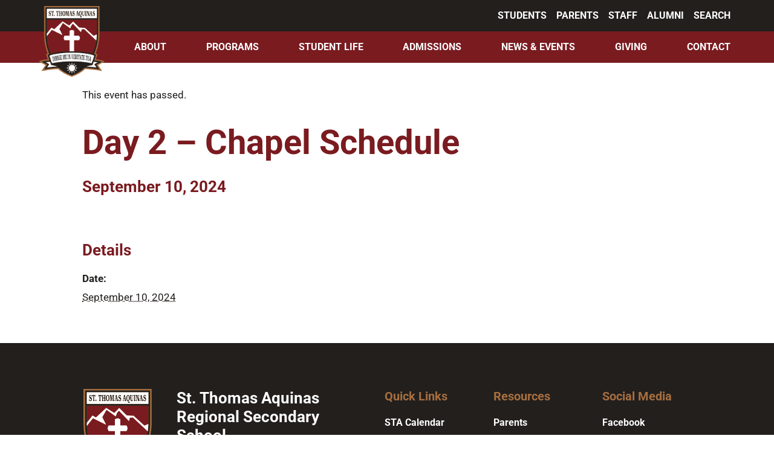

--- FILE ---
content_type: text/html; charset=UTF-8
request_url: https://aquinas.org/event/day-2-31/
body_size: 36008
content:
<!DOCTYPE html>
<html dir="ltr" lang="en-US" prefix="og: https://ogp.me/ns#">
<head>
	<meta charset="UTF-8" />
<meta http-equiv="X-UA-Compatible" content="IE=edge">
	<link rel="pingback" href="https://aquinas.org/xmlrpc.php" />

	<script type="text/javascript">
		document.documentElement.className = 'js';
	</script>
	
	<link rel='stylesheet' id='tribe-events-views-v2-bootstrap-datepicker-styles-css' href='https://aquinas.org/wp-content/plugins/the-events-calendar/vendor/bootstrap-datepicker/css/bootstrap-datepicker.standalone.min.css?ver=6.15.15' type='text/css' media='all' />
<link data-minify="1" rel='stylesheet' id='tec-variables-skeleton-css' href='https://aquinas.org/wp-content/cache/min/1/wp-content/plugins/the-events-calendar/common/build/css/variables-skeleton.css?ver=1769662319' type='text/css' media='all' />
<link data-minify="1" rel='stylesheet' id='tribe-common-skeleton-style-css' href='https://aquinas.org/wp-content/cache/min/1/wp-content/plugins/the-events-calendar/common/build/css/common-skeleton.css?ver=1769662319' type='text/css' media='all' />
<link rel='stylesheet' id='tribe-tooltipster-css-css' href='https://aquinas.org/wp-content/plugins/the-events-calendar/common/vendor/tooltipster/tooltipster.bundle.min.css?ver=6.10.2' type='text/css' media='all' />
<link data-minify="1" rel='stylesheet' id='tribe-events-views-v2-skeleton-css' href='https://aquinas.org/wp-content/cache/min/1/wp-content/plugins/the-events-calendar/build/css/views-skeleton.css?ver=1769662319' type='text/css' media='all' />
<style id="et-builder-googlefonts-cached-inline">/* Original: https://fonts.googleapis.com/css?family=Roboto:100,100italic,300,300italic,regular,italic,500,500italic,700,700italic,900,900italic|Lato:100,100italic,300,300italic,regular,italic,700,700italic,900,900italic&#038;subset=latin,latin-ext&#038;display=swap *//* User Agent: Mozilla/5.0 (Unknown; Linux x86_64) AppleWebKit/538.1 (KHTML, like Gecko) Safari/538.1 Daum/4.1 */@font-face {font-family: 'Lato';font-style: italic;font-weight: 100;font-display: swap;src: url(https://fonts.gstatic.com/s/lato/v25/S6u-w4BMUTPHjxsIPx-mPCc.ttf) format('truetype');}@font-face {font-family: 'Lato';font-style: italic;font-weight: 300;font-display: swap;src: url(https://fonts.gstatic.com/s/lato/v25/S6u_w4BMUTPHjxsI9w2_FQfo.ttf) format('truetype');}@font-face {font-family: 'Lato';font-style: italic;font-weight: 400;font-display: swap;src: url(https://fonts.gstatic.com/s/lato/v25/S6u8w4BMUTPHjxsAUi-v.ttf) format('truetype');}@font-face {font-family: 'Lato';font-style: italic;font-weight: 700;font-display: swap;src: url(https://fonts.gstatic.com/s/lato/v25/S6u_w4BMUTPHjxsI5wq_FQfo.ttf) format('truetype');}@font-face {font-family: 'Lato';font-style: italic;font-weight: 900;font-display: swap;src: url(https://fonts.gstatic.com/s/lato/v25/S6u_w4BMUTPHjxsI3wi_FQfo.ttf) format('truetype');}@font-face {font-family: 'Lato';font-style: normal;font-weight: 100;font-display: swap;src: url(https://fonts.gstatic.com/s/lato/v25/S6u8w4BMUTPHh30AUi-v.ttf) format('truetype');}@font-face {font-family: 'Lato';font-style: normal;font-weight: 300;font-display: swap;src: url(https://fonts.gstatic.com/s/lato/v25/S6u9w4BMUTPHh7USSwaPHA.ttf) format('truetype');}@font-face {font-family: 'Lato';font-style: normal;font-weight: 400;font-display: swap;src: url(https://fonts.gstatic.com/s/lato/v25/S6uyw4BMUTPHjxAwWw.ttf) format('truetype');}@font-face {font-family: 'Lato';font-style: normal;font-weight: 700;font-display: swap;src: url(https://fonts.gstatic.com/s/lato/v25/S6u9w4BMUTPHh6UVSwaPHA.ttf) format('truetype');}@font-face {font-family: 'Lato';font-style: normal;font-weight: 900;font-display: swap;src: url(https://fonts.gstatic.com/s/lato/v25/S6u9w4BMUTPHh50XSwaPHA.ttf) format('truetype');}@font-face {font-family: 'Roboto';font-style: italic;font-weight: 100;font-stretch: normal;font-display: swap;src: url(https://fonts.gstatic.com/s/roboto/v50/KFOKCnqEu92Fr1Mu53ZEC9_Vu3r1gIhOszmOClHrs6ljXfMMLoHRuAb-lg.ttf) format('truetype');}@font-face {font-family: 'Roboto';font-style: italic;font-weight: 300;font-stretch: normal;font-display: swap;src: url(https://fonts.gstatic.com/s/roboto/v50/KFOKCnqEu92Fr1Mu53ZEC9_Vu3r1gIhOszmOClHrs6ljXfMMLt_QuAb-lg.ttf) format('truetype');}@font-face {font-family: 'Roboto';font-style: italic;font-weight: 400;font-stretch: normal;font-display: swap;src: url(https://fonts.gstatic.com/s/roboto/v50/KFOKCnqEu92Fr1Mu53ZEC9_Vu3r1gIhOszmOClHrs6ljXfMMLoHQuAb-lg.ttf) format('truetype');}@font-face {font-family: 'Roboto';font-style: italic;font-weight: 500;font-stretch: normal;font-display: swap;src: url(https://fonts.gstatic.com/s/roboto/v50/KFOKCnqEu92Fr1Mu53ZEC9_Vu3r1gIhOszmOClHrs6ljXfMMLrPQuAb-lg.ttf) format('truetype');}@font-face {font-family: 'Roboto';font-style: italic;font-weight: 700;font-stretch: normal;font-display: swap;src: url(https://fonts.gstatic.com/s/roboto/v50/KFOKCnqEu92Fr1Mu53ZEC9_Vu3r1gIhOszmOClHrs6ljXfMMLmbXuAb-lg.ttf) format('truetype');}@font-face {font-family: 'Roboto';font-style: italic;font-weight: 900;font-stretch: normal;font-display: swap;src: url(https://fonts.gstatic.com/s/roboto/v50/KFOKCnqEu92Fr1Mu53ZEC9_Vu3r1gIhOszmOClHrs6ljXfMMLijXuAb-lg.ttf) format('truetype');}@font-face {font-family: 'Roboto';font-style: normal;font-weight: 100;font-stretch: normal;font-display: swap;src: url(https://fonts.gstatic.com/s/roboto/v50/KFOMCnqEu92Fr1ME7kSn66aGLdTylUAMQXC89YmC2DPNWubEbFmaiA8.ttf) format('truetype');}@font-face {font-family: 'Roboto';font-style: normal;font-weight: 300;font-stretch: normal;font-display: swap;src: url(https://fonts.gstatic.com/s/roboto/v50/KFOMCnqEu92Fr1ME7kSn66aGLdTylUAMQXC89YmC2DPNWuaabVmaiA8.ttf) format('truetype');}@font-face {font-family: 'Roboto';font-style: normal;font-weight: 400;font-stretch: normal;font-display: swap;src: url(https://fonts.gstatic.com/s/roboto/v50/KFOMCnqEu92Fr1ME7kSn66aGLdTylUAMQXC89YmC2DPNWubEbVmaiA8.ttf) format('truetype');}@font-face {font-family: 'Roboto';font-style: normal;font-weight: 500;font-stretch: normal;font-display: swap;src: url(https://fonts.gstatic.com/s/roboto/v50/KFOMCnqEu92Fr1ME7kSn66aGLdTylUAMQXC89YmC2DPNWub2bVmaiA8.ttf) format('truetype');}@font-face {font-family: 'Roboto';font-style: normal;font-weight: 700;font-stretch: normal;font-display: swap;src: url(https://fonts.gstatic.com/s/roboto/v50/KFOMCnqEu92Fr1ME7kSn66aGLdTylUAMQXC89YmC2DPNWuYjalmaiA8.ttf) format('truetype');}@font-face {font-family: 'Roboto';font-style: normal;font-weight: 900;font-stretch: normal;font-display: swap;src: url(https://fonts.gstatic.com/s/roboto/v50/KFOMCnqEu92Fr1ME7kSn66aGLdTylUAMQXC89YmC2DPNWuZtalmaiA8.ttf) format('truetype');}/* User Agent: Mozilla/5.0 (Windows NT 6.1; WOW64; rv:27.0) Gecko/20100101 Firefox/27.0 */@font-face {font-family: 'Lato';font-style: italic;font-weight: 100;font-display: swap;src: url(https://fonts.gstatic.com/l/font?kit=S6u-w4BMUTPHjxsIPx-mPCQ&skey=3404b88e33a27f67&v=v25) format('woff');}@font-face {font-family: 'Lato';font-style: italic;font-weight: 300;font-display: swap;src: url(https://fonts.gstatic.com/l/font?kit=S6u_w4BMUTPHjxsI9w2_FQfr&skey=8107d606b7e3d38e&v=v25) format('woff');}@font-face {font-family: 'Lato';font-style: italic;font-weight: 400;font-display: swap;src: url(https://fonts.gstatic.com/l/font?kit=S6u8w4BMUTPHjxsAUi-s&skey=51512958f8cff7a8&v=v25) format('woff');}@font-face {font-family: 'Lato';font-style: italic;font-weight: 700;font-display: swap;src: url(https://fonts.gstatic.com/l/font?kit=S6u_w4BMUTPHjxsI5wq_FQfr&skey=5334e9c0b67702e2&v=v25) format('woff');}@font-face {font-family: 'Lato';font-style: italic;font-weight: 900;font-display: swap;src: url(https://fonts.gstatic.com/l/font?kit=S6u_w4BMUTPHjxsI3wi_FQfr&skey=4066143815f8bfc2&v=v25) format('woff');}@font-face {font-family: 'Lato';font-style: normal;font-weight: 100;font-display: swap;src: url(https://fonts.gstatic.com/l/font?kit=S6u8w4BMUTPHh30AUi-s&skey=cfa1ba7b04a1ba34&v=v25) format('woff');}@font-face {font-family: 'Lato';font-style: normal;font-weight: 300;font-display: swap;src: url(https://fonts.gstatic.com/l/font?kit=S6u9w4BMUTPHh7USSwaPHw&skey=91f32e07d083dd3a&v=v25) format('woff');}@font-face {font-family: 'Lato';font-style: normal;font-weight: 400;font-display: swap;src: url(https://fonts.gstatic.com/l/font?kit=S6uyw4BMUTPHjxAwWA&skey=2d58b92a99e1c086&v=v25) format('woff');}@font-face {font-family: 'Lato';font-style: normal;font-weight: 700;font-display: swap;src: url(https://fonts.gstatic.com/l/font?kit=S6u9w4BMUTPHh6UVSwaPHw&skey=3480a19627739c0d&v=v25) format('woff');}@font-face {font-family: 'Lato';font-style: normal;font-weight: 900;font-display: swap;src: url(https://fonts.gstatic.com/l/font?kit=S6u9w4BMUTPHh50XSwaPHw&skey=d01acf708cb3b73b&v=v25) format('woff');}@font-face {font-family: 'Roboto';font-style: italic;font-weight: 100;font-stretch: normal;font-display: swap;src: url(https://fonts.gstatic.com/l/font?kit=KFOKCnqEu92Fr1Mu53ZEC9_Vu3r1gIhOszmOClHrs6ljXfMMLoHRuAb-lQ&skey=c608c610063635f9&v=v50) format('woff');}@font-face {font-family: 'Roboto';font-style: italic;font-weight: 300;font-stretch: normal;font-display: swap;src: url(https://fonts.gstatic.com/l/font?kit=KFOKCnqEu92Fr1Mu53ZEC9_Vu3r1gIhOszmOClHrs6ljXfMMLt_QuAb-lQ&skey=c608c610063635f9&v=v50) format('woff');}@font-face {font-family: 'Roboto';font-style: italic;font-weight: 400;font-stretch: normal;font-display: swap;src: url(https://fonts.gstatic.com/l/font?kit=KFOKCnqEu92Fr1Mu53ZEC9_Vu3r1gIhOszmOClHrs6ljXfMMLoHQuAb-lQ&skey=c608c610063635f9&v=v50) format('woff');}@font-face {font-family: 'Roboto';font-style: italic;font-weight: 500;font-stretch: normal;font-display: swap;src: url(https://fonts.gstatic.com/l/font?kit=KFOKCnqEu92Fr1Mu53ZEC9_Vu3r1gIhOszmOClHrs6ljXfMMLrPQuAb-lQ&skey=c608c610063635f9&v=v50) format('woff');}@font-face {font-family: 'Roboto';font-style: italic;font-weight: 700;font-stretch: normal;font-display: swap;src: url(https://fonts.gstatic.com/l/font?kit=KFOKCnqEu92Fr1Mu53ZEC9_Vu3r1gIhOszmOClHrs6ljXfMMLmbXuAb-lQ&skey=c608c610063635f9&v=v50) format('woff');}@font-face {font-family: 'Roboto';font-style: italic;font-weight: 900;font-stretch: normal;font-display: swap;src: url(https://fonts.gstatic.com/l/font?kit=KFOKCnqEu92Fr1Mu53ZEC9_Vu3r1gIhOszmOClHrs6ljXfMMLijXuAb-lQ&skey=c608c610063635f9&v=v50) format('woff');}@font-face {font-family: 'Roboto';font-style: normal;font-weight: 100;font-stretch: normal;font-display: swap;src: url(https://fonts.gstatic.com/l/font?kit=KFOMCnqEu92Fr1ME7kSn66aGLdTylUAMQXC89YmC2DPNWubEbFmaiAw&skey=a0a0114a1dcab3ac&v=v50) format('woff');}@font-face {font-family: 'Roboto';font-style: normal;font-weight: 300;font-stretch: normal;font-display: swap;src: url(https://fonts.gstatic.com/l/font?kit=KFOMCnqEu92Fr1ME7kSn66aGLdTylUAMQXC89YmC2DPNWuaabVmaiAw&skey=a0a0114a1dcab3ac&v=v50) format('woff');}@font-face {font-family: 'Roboto';font-style: normal;font-weight: 400;font-stretch: normal;font-display: swap;src: url(https://fonts.gstatic.com/l/font?kit=KFOMCnqEu92Fr1ME7kSn66aGLdTylUAMQXC89YmC2DPNWubEbVmaiAw&skey=a0a0114a1dcab3ac&v=v50) format('woff');}@font-face {font-family: 'Roboto';font-style: normal;font-weight: 500;font-stretch: normal;font-display: swap;src: url(https://fonts.gstatic.com/l/font?kit=KFOMCnqEu92Fr1ME7kSn66aGLdTylUAMQXC89YmC2DPNWub2bVmaiAw&skey=a0a0114a1dcab3ac&v=v50) format('woff');}@font-face {font-family: 'Roboto';font-style: normal;font-weight: 700;font-stretch: normal;font-display: swap;src: url(https://fonts.gstatic.com/l/font?kit=KFOMCnqEu92Fr1ME7kSn66aGLdTylUAMQXC89YmC2DPNWuYjalmaiAw&skey=a0a0114a1dcab3ac&v=v50) format('woff');}@font-face {font-family: 'Roboto';font-style: normal;font-weight: 900;font-stretch: normal;font-display: swap;src: url(https://fonts.gstatic.com/l/font?kit=KFOMCnqEu92Fr1ME7kSn66aGLdTylUAMQXC89YmC2DPNWuZtalmaiAw&skey=a0a0114a1dcab3ac&v=v50) format('woff');}/* User Agent: Mozilla/5.0 (Windows NT 6.3; rv:39.0) Gecko/20100101 Firefox/39.0 */@font-face {font-family: 'Lato';font-style: italic;font-weight: 100;font-display: swap;src: url(https://fonts.gstatic.com/s/lato/v25/S6u-w4BMUTPHjxsIPx-mPCI.woff2) format('woff2');}@font-face {font-family: 'Lato';font-style: italic;font-weight: 300;font-display: swap;src: url(https://fonts.gstatic.com/s/lato/v25/S6u_w4BMUTPHjxsI9w2_FQft.woff2) format('woff2');}@font-face {font-family: 'Lato';font-style: italic;font-weight: 400;font-display: swap;src: url(https://fonts.gstatic.com/s/lato/v25/S6u8w4BMUTPHjxsAUi-q.woff2) format('woff2');}@font-face {font-family: 'Lato';font-style: italic;font-weight: 700;font-display: swap;src: url(https://fonts.gstatic.com/s/lato/v25/S6u_w4BMUTPHjxsI5wq_FQft.woff2) format('woff2');}@font-face {font-family: 'Lato';font-style: italic;font-weight: 900;font-display: swap;src: url(https://fonts.gstatic.com/s/lato/v25/S6u_w4BMUTPHjxsI3wi_FQft.woff2) format('woff2');}@font-face {font-family: 'Lato';font-style: normal;font-weight: 100;font-display: swap;src: url(https://fonts.gstatic.com/s/lato/v25/S6u8w4BMUTPHh30AUi-q.woff2) format('woff2');}@font-face {font-family: 'Lato';font-style: normal;font-weight: 300;font-display: swap;src: url(https://fonts.gstatic.com/s/lato/v25/S6u9w4BMUTPHh7USSwaPGQ.woff2) format('woff2');}@font-face {font-family: 'Lato';font-style: normal;font-weight: 400;font-display: swap;src: url(https://fonts.gstatic.com/s/lato/v25/S6uyw4BMUTPHjxAwXg.woff2) format('woff2');}@font-face {font-family: 'Lato';font-style: normal;font-weight: 700;font-display: swap;src: url(https://fonts.gstatic.com/s/lato/v25/S6u9w4BMUTPHh6UVSwaPGQ.woff2) format('woff2');}@font-face {font-family: 'Lato';font-style: normal;font-weight: 900;font-display: swap;src: url(https://fonts.gstatic.com/s/lato/v25/S6u9w4BMUTPHh50XSwaPGQ.woff2) format('woff2');}@font-face {font-family: 'Roboto';font-style: italic;font-weight: 100;font-stretch: normal;font-display: swap;src: url(https://fonts.gstatic.com/s/roboto/v50/KFOKCnqEu92Fr1Mu53ZEC9_Vu3r1gIhOszmOClHrs6ljXfMMLoHRuAb-kw.woff2) format('woff2');}@font-face {font-family: 'Roboto';font-style: italic;font-weight: 300;font-stretch: normal;font-display: swap;src: url(https://fonts.gstatic.com/s/roboto/v50/KFOKCnqEu92Fr1Mu53ZEC9_Vu3r1gIhOszmOClHrs6ljXfMMLt_QuAb-kw.woff2) format('woff2');}@font-face {font-family: 'Roboto';font-style: italic;font-weight: 400;font-stretch: normal;font-display: swap;src: url(https://fonts.gstatic.com/s/roboto/v50/KFOKCnqEu92Fr1Mu53ZEC9_Vu3r1gIhOszmOClHrs6ljXfMMLoHQuAb-kw.woff2) format('woff2');}@font-face {font-family: 'Roboto';font-style: italic;font-weight: 500;font-stretch: normal;font-display: swap;src: url(https://fonts.gstatic.com/s/roboto/v50/KFOKCnqEu92Fr1Mu53ZEC9_Vu3r1gIhOszmOClHrs6ljXfMMLrPQuAb-kw.woff2) format('woff2');}@font-face {font-family: 'Roboto';font-style: italic;font-weight: 700;font-stretch: normal;font-display: swap;src: url(https://fonts.gstatic.com/s/roboto/v50/KFOKCnqEu92Fr1Mu53ZEC9_Vu3r1gIhOszmOClHrs6ljXfMMLmbXuAb-kw.woff2) format('woff2');}@font-face {font-family: 'Roboto';font-style: italic;font-weight: 900;font-stretch: normal;font-display: swap;src: url(https://fonts.gstatic.com/s/roboto/v50/KFOKCnqEu92Fr1Mu53ZEC9_Vu3r1gIhOszmOClHrs6ljXfMMLijXuAb-kw.woff2) format('woff2');}@font-face {font-family: 'Roboto';font-style: normal;font-weight: 100;font-stretch: normal;font-display: swap;src: url(https://fonts.gstatic.com/s/roboto/v50/KFOMCnqEu92Fr1ME7kSn66aGLdTylUAMQXC89YmC2DPNWubEbFmaiAo.woff2) format('woff2');}@font-face {font-family: 'Roboto';font-style: normal;font-weight: 300;font-stretch: normal;font-display: swap;src: url(https://fonts.gstatic.com/s/roboto/v50/KFOMCnqEu92Fr1ME7kSn66aGLdTylUAMQXC89YmC2DPNWuaabVmaiAo.woff2) format('woff2');}@font-face {font-family: 'Roboto';font-style: normal;font-weight: 400;font-stretch: normal;font-display: swap;src: url(https://fonts.gstatic.com/s/roboto/v50/KFOMCnqEu92Fr1ME7kSn66aGLdTylUAMQXC89YmC2DPNWubEbVmaiAo.woff2) format('woff2');}@font-face {font-family: 'Roboto';font-style: normal;font-weight: 500;font-stretch: normal;font-display: swap;src: url(https://fonts.gstatic.com/s/roboto/v50/KFOMCnqEu92Fr1ME7kSn66aGLdTylUAMQXC89YmC2DPNWub2bVmaiAo.woff2) format('woff2');}@font-face {font-family: 'Roboto';font-style: normal;font-weight: 700;font-stretch: normal;font-display: swap;src: url(https://fonts.gstatic.com/s/roboto/v50/KFOMCnqEu92Fr1ME7kSn66aGLdTylUAMQXC89YmC2DPNWuYjalmaiAo.woff2) format('woff2');}@font-face {font-family: 'Roboto';font-style: normal;font-weight: 900;font-stretch: normal;font-display: swap;src: url(https://fonts.gstatic.com/s/roboto/v50/KFOMCnqEu92Fr1ME7kSn66aGLdTylUAMQXC89YmC2DPNWuZtalmaiAo.woff2) format('woff2');}</style>
		<!-- All in One SEO 4.9.3 - aioseo.com -->
	<meta name="robots" content="max-image-preview:large" />
	<meta name="author" content="Eric Robinson"/>
	<link rel="canonical" href="https://aquinas.org/event/day-2-31/" />
	<meta name="generator" content="All in One SEO (AIOSEO) 4.9.3" />
		<meta property="og:locale" content="en_US" />
		<meta property="og:site_name" content="STA - STA" />
		<meta property="og:type" content="article" />
		<meta property="og:title" content="Day 2 – Chapel Schedule - STA" />
		<meta property="og:url" content="https://aquinas.org/event/day-2-31/" />
		<meta property="article:published_time" content="2024-06-04T02:49:19+00:00" />
		<meta property="article:modified_time" content="2024-09-10T05:03:42+00:00" />
		<meta name="twitter:card" content="summary_large_image" />
		<meta name="twitter:title" content="Day 2 – Chapel Schedule - STA" />
		<script type="application/ld+json" class="aioseo-schema">
			{"@context":"https:\/\/schema.org","@graph":[{"@type":"BreadcrumbList","@id":"https:\/\/aquinas.org\/event\/day-2-31\/#breadcrumblist","itemListElement":[{"@type":"ListItem","@id":"https:\/\/aquinas.org#listItem","position":1,"name":"Home","item":"https:\/\/aquinas.org","nextItem":{"@type":"ListItem","@id":"https:\/\/aquinas.org\/events\/#listItem","name":"Events"}},{"@type":"ListItem","@id":"https:\/\/aquinas.org\/events\/#listItem","position":2,"name":"Events","item":"https:\/\/aquinas.org\/events\/","nextItem":{"@type":"ListItem","@id":"https:\/\/aquinas.org\/event\/day-2-31\/#listItem","name":"Day 2 &#8211; Chapel Schedule"},"previousItem":{"@type":"ListItem","@id":"https:\/\/aquinas.org#listItem","name":"Home"}},{"@type":"ListItem","@id":"https:\/\/aquinas.org\/event\/day-2-31\/#listItem","position":3,"name":"Day 2 &#8211; Chapel Schedule","previousItem":{"@type":"ListItem","@id":"https:\/\/aquinas.org\/events\/#listItem","name":"Events"}}]},{"@type":"Organization","@id":"https:\/\/aquinas.org\/#organization","name":"STA","description":"STA","url":"https:\/\/aquinas.org\/"},{"@type":"Person","@id":"https:\/\/aquinas.org\/author\/eric\/#author","url":"https:\/\/aquinas.org\/author\/eric\/","name":"Eric Robinson","image":{"@type":"ImageObject","@id":"https:\/\/aquinas.org\/event\/day-2-31\/#authorImage","url":"https:\/\/secure.gravatar.com\/avatar\/2429d3b9130e049f49c42f1afb857dea61756575d694a0ee01334779ee4e11f8?s=96&d=mm&r=g","width":96,"height":96,"caption":"Eric Robinson"}},{"@type":"WebPage","@id":"https:\/\/aquinas.org\/event\/day-2-31\/#webpage","url":"https:\/\/aquinas.org\/event\/day-2-31\/","name":"Day 2 \u2013 Chapel Schedule - STA","inLanguage":"en-US","isPartOf":{"@id":"https:\/\/aquinas.org\/#website"},"breadcrumb":{"@id":"https:\/\/aquinas.org\/event\/day-2-31\/#breadcrumblist"},"author":{"@id":"https:\/\/aquinas.org\/author\/eric\/#author"},"creator":{"@id":"https:\/\/aquinas.org\/author\/eric\/#author"},"datePublished":"2024-06-03T19:49:19-07:00","dateModified":"2024-09-09T22:03:42-07:00"},{"@type":"WebSite","@id":"https:\/\/aquinas.org\/#website","url":"https:\/\/aquinas.org\/","name":"STA","description":"STA","inLanguage":"en-US","publisher":{"@id":"https:\/\/aquinas.org\/#organization"}}]}
		</script>
		<!-- All in One SEO -->


	<!-- This site is optimized with the Yoast SEO plugin v26.8 - https://yoast.com/product/yoast-seo-wordpress/ -->
	<title>Day 2 – Chapel Schedule - STA</title>
<link data-rocket-prefetch href="https://www.gstatic.com" rel="dns-prefetch">
<link data-rocket-prefetch href="https://connect.facebook.net" rel="dns-prefetch">
<link data-rocket-prefetch href="https://www.googletagmanager.com" rel="dns-prefetch"><link rel="preload" data-rocket-preload as="image" href="https://aquinas.org/wp-content/uploads/sta-header-logo.svg" fetchpriority="high">
	<link rel="canonical" href="https://aquinas.org/event/day-2-31/" />
	<meta property="og:locale" content="en_US" />
	<meta property="og:type" content="article" />
	<meta property="og:title" content="Day 2 - Chapel Schedule - STA" />
	<meta property="og:url" content="https://aquinas.org/event/day-2-31/" />
	<meta property="og:site_name" content="STA" />
	<meta property="article:modified_time" content="2024-09-10T05:03:42+00:00" />
	<meta name="twitter:card" content="summary_large_image" />
	<script type="application/ld+json" class="yoast-schema-graph">{"@context":"https://schema.org","@graph":[{"@type":"WebPage","@id":"https://aquinas.org/event/day-2-31/","url":"https://aquinas.org/event/day-2-31/","name":"Day 2 - Chapel Schedule - STA","isPartOf":{"@id":"https://aquinas.org/#website"},"datePublished":"2024-06-04T02:49:19+00:00","dateModified":"2024-09-10T05:03:42+00:00","breadcrumb":{"@id":"https://aquinas.org/event/day-2-31/#breadcrumb"},"inLanguage":"en-US","potentialAction":[{"@type":"ReadAction","target":["https://aquinas.org/event/day-2-31/"]}]},{"@type":"BreadcrumbList","@id":"https://aquinas.org/event/day-2-31/#breadcrumb","itemListElement":[{"@type":"ListItem","position":1,"name":"Home","item":"https://aquinas.org/"},{"@type":"ListItem","position":2,"name":"Events","item":"https://aquinas.org/events/"},{"@type":"ListItem","position":3,"name":"Day 2 &#8211; Chapel Schedule"}]},{"@type":"WebSite","@id":"https://aquinas.org/#website","url":"https://aquinas.org/","name":"STA","description":"STA","potentialAction":[{"@type":"SearchAction","target":{"@type":"EntryPoint","urlTemplate":"https://aquinas.org/?s={search_term_string}"},"query-input":{"@type":"PropertyValueSpecification","valueRequired":true,"valueName":"search_term_string"}}],"inLanguage":"en-US"},{"@type":"Event","name":"Day 2 &#8211; Chapel Schedule","description":"","url":"https://aquinas.org/event/day-2-31/","eventAttendanceMode":"https://schema.org/OfflineEventAttendanceMode","eventStatus":"https://schema.org/EventScheduled","startDate":"2024-09-10T00:00:00-07:00","endDate":"2024-09-10T23:59:59-07:00","@id":"https://aquinas.org/event/day-2-31/#event","mainEntityOfPage":{"@id":"https://aquinas.org/event/day-2-31/"}}]}</script>
	<!-- / Yoast SEO plugin. -->


<link rel='dns-prefetch' href='//connect.facebook.net' />

<link rel="alternate" type="application/rss+xml" title="STA &raquo; Feed" href="https://aquinas.org/feed/" />
<link rel="alternate" type="text/calendar" title="STA &raquo; iCal Feed" href="https://aquinas.org/events/?ical=1" />
		<!-- This site uses the Google Analytics by MonsterInsights plugin v9.11.1 - Using Analytics tracking - https://www.monsterinsights.com/ -->
							<script src="//www.googletagmanager.com/gtag/js?id=G-MY49BFFYXH"  data-cfasync="false" data-wpfc-render="false" type="text/javascript" async></script>
			<script data-cfasync="false" data-wpfc-render="false" type="text/javascript">
				var mi_version = '9.11.1';
				var mi_track_user = true;
				var mi_no_track_reason = '';
								var MonsterInsightsDefaultLocations = {"page_location":"https:\/\/aquinas.org\/event\/day-2-31\/"};
								if ( typeof MonsterInsightsPrivacyGuardFilter === 'function' ) {
					var MonsterInsightsLocations = (typeof MonsterInsightsExcludeQuery === 'object') ? MonsterInsightsPrivacyGuardFilter( MonsterInsightsExcludeQuery ) : MonsterInsightsPrivacyGuardFilter( MonsterInsightsDefaultLocations );
				} else {
					var MonsterInsightsLocations = (typeof MonsterInsightsExcludeQuery === 'object') ? MonsterInsightsExcludeQuery : MonsterInsightsDefaultLocations;
				}

								var disableStrs = [
										'ga-disable-G-MY49BFFYXH',
									];

				/* Function to detect opted out users */
				function __gtagTrackerIsOptedOut() {
					for (var index = 0; index < disableStrs.length; index++) {
						if (document.cookie.indexOf(disableStrs[index] + '=true') > -1) {
							return true;
						}
					}

					return false;
				}

				/* Disable tracking if the opt-out cookie exists. */
				if (__gtagTrackerIsOptedOut()) {
					for (var index = 0; index < disableStrs.length; index++) {
						window[disableStrs[index]] = true;
					}
				}

				/* Opt-out function */
				function __gtagTrackerOptout() {
					for (var index = 0; index < disableStrs.length; index++) {
						document.cookie = disableStrs[index] + '=true; expires=Thu, 31 Dec 2099 23:59:59 UTC; path=/';
						window[disableStrs[index]] = true;
					}
				}

				if ('undefined' === typeof gaOptout) {
					function gaOptout() {
						__gtagTrackerOptout();
					}
				}
								window.dataLayer = window.dataLayer || [];

				window.MonsterInsightsDualTracker = {
					helpers: {},
					trackers: {},
				};
				if (mi_track_user) {
					function __gtagDataLayer() {
						dataLayer.push(arguments);
					}

					function __gtagTracker(type, name, parameters) {
						if (!parameters) {
							parameters = {};
						}

						if (parameters.send_to) {
							__gtagDataLayer.apply(null, arguments);
							return;
						}

						if (type === 'event') {
														parameters.send_to = monsterinsights_frontend.v4_id;
							var hookName = name;
							if (typeof parameters['event_category'] !== 'undefined') {
								hookName = parameters['event_category'] + ':' + name;
							}

							if (typeof MonsterInsightsDualTracker.trackers[hookName] !== 'undefined') {
								MonsterInsightsDualTracker.trackers[hookName](parameters);
							} else {
								__gtagDataLayer('event', name, parameters);
							}
							
						} else {
							__gtagDataLayer.apply(null, arguments);
						}
					}

					__gtagTracker('js', new Date());
					__gtagTracker('set', {
						'developer_id.dZGIzZG': true,
											});
					if ( MonsterInsightsLocations.page_location ) {
						__gtagTracker('set', MonsterInsightsLocations);
					}
										__gtagTracker('config', 'G-MY49BFFYXH', {"forceSSL":"true","link_attribution":"true"} );
										window.gtag = __gtagTracker;										(function () {
						/* https://developers.google.com/analytics/devguides/collection/analyticsjs/ */
						/* ga and __gaTracker compatibility shim. */
						var noopfn = function () {
							return null;
						};
						var newtracker = function () {
							return new Tracker();
						};
						var Tracker = function () {
							return null;
						};
						var p = Tracker.prototype;
						p.get = noopfn;
						p.set = noopfn;
						p.send = function () {
							var args = Array.prototype.slice.call(arguments);
							args.unshift('send');
							__gaTracker.apply(null, args);
						};
						var __gaTracker = function () {
							var len = arguments.length;
							if (len === 0) {
								return;
							}
							var f = arguments[len - 1];
							if (typeof f !== 'object' || f === null || typeof f.hitCallback !== 'function') {
								if ('send' === arguments[0]) {
									var hitConverted, hitObject = false, action;
									if ('event' === arguments[1]) {
										if ('undefined' !== typeof arguments[3]) {
											hitObject = {
												'eventAction': arguments[3],
												'eventCategory': arguments[2],
												'eventLabel': arguments[4],
												'value': arguments[5] ? arguments[5] : 1,
											}
										}
									}
									if ('pageview' === arguments[1]) {
										if ('undefined' !== typeof arguments[2]) {
											hitObject = {
												'eventAction': 'page_view',
												'page_path': arguments[2],
											}
										}
									}
									if (typeof arguments[2] === 'object') {
										hitObject = arguments[2];
									}
									if (typeof arguments[5] === 'object') {
										Object.assign(hitObject, arguments[5]);
									}
									if ('undefined' !== typeof arguments[1].hitType) {
										hitObject = arguments[1];
										if ('pageview' === hitObject.hitType) {
											hitObject.eventAction = 'page_view';
										}
									}
									if (hitObject) {
										action = 'timing' === arguments[1].hitType ? 'timing_complete' : hitObject.eventAction;
										hitConverted = mapArgs(hitObject);
										__gtagTracker('event', action, hitConverted);
									}
								}
								return;
							}

							function mapArgs(args) {
								var arg, hit = {};
								var gaMap = {
									'eventCategory': 'event_category',
									'eventAction': 'event_action',
									'eventLabel': 'event_label',
									'eventValue': 'event_value',
									'nonInteraction': 'non_interaction',
									'timingCategory': 'event_category',
									'timingVar': 'name',
									'timingValue': 'value',
									'timingLabel': 'event_label',
									'page': 'page_path',
									'location': 'page_location',
									'title': 'page_title',
									'referrer' : 'page_referrer',
								};
								for (arg in args) {
																		if (!(!args.hasOwnProperty(arg) || !gaMap.hasOwnProperty(arg))) {
										hit[gaMap[arg]] = args[arg];
									} else {
										hit[arg] = args[arg];
									}
								}
								return hit;
							}

							try {
								f.hitCallback();
							} catch (ex) {
							}
						};
						__gaTracker.create = newtracker;
						__gaTracker.getByName = newtracker;
						__gaTracker.getAll = function () {
							return [];
						};
						__gaTracker.remove = noopfn;
						__gaTracker.loaded = true;
						window['__gaTracker'] = __gaTracker;
					})();
									} else {
										console.log("");
					(function () {
						function __gtagTracker() {
							return null;
						}

						window['__gtagTracker'] = __gtagTracker;
						window['gtag'] = __gtagTracker;
					})();
									}
			</script>
							<!-- / Google Analytics by MonsterInsights -->
		<meta content="Divi Child v.5.0.1" name="generator"/><link data-minify="1" rel='stylesheet' id='tribe-events-virtual-skeleton-css' href='https://aquinas.org/wp-content/cache/min/1/wp-content/plugins/events-calendar-pro/build/css/events-virtual-skeleton.css?ver=1769662319' type='text/css' media='all' />
<link data-minify="1" rel='stylesheet' id='tribe-events-virtual-single-skeleton-css' href='https://aquinas.org/wp-content/cache/min/1/wp-content/plugins/events-calendar-pro/build/css/events-virtual-single-skeleton.css?ver=1769662542' type='text/css' media='all' />
<link data-minify="1" rel='stylesheet' id='tec-events-pro-single-css' href='https://aquinas.org/wp-content/cache/min/1/wp-content/plugins/events-calendar-pro/build/css/events-single.css?ver=1769662319' type='text/css' media='all' />
<link data-minify="1" rel='stylesheet' id='tribe-events-calendar-pro-style-css' href='https://aquinas.org/wp-content/cache/min/1/wp-content/plugins/events-calendar-pro/build/css/tribe-events-pro-full.css?ver=1769662542' type='text/css' media='all' />
<link data-minify="1" rel='stylesheet' id='tribe-events-pro-mini-calendar-block-styles-css' href='https://aquinas.org/wp-content/cache/min/1/wp-content/plugins/events-calendar-pro/build/css/tribe-events-pro-mini-calendar-block.css?ver=1769662319' type='text/css' media='all' />
<link data-minify="1" rel='stylesheet' id='tribe-events-v2-single-skeleton-css' href='https://aquinas.org/wp-content/cache/min/1/wp-content/plugins/the-events-calendar/build/css/tribe-events-single-skeleton.css?ver=1769662542' type='text/css' media='all' />
<link data-minify="1" rel='stylesheet' id='tribe-events-virtual-single-v2-skeleton-css' href='https://aquinas.org/wp-content/cache/min/1/wp-content/plugins/events-calendar-pro/build/css/events-virtual-single-v2-skeleton.css?ver=1769662542' type='text/css' media='all' />
<link data-minify="1" rel='stylesheet' id='tec-events-pro-single-style-css' href='https://aquinas.org/wp-content/cache/min/1/wp-content/plugins/events-calendar-pro/build/css/custom-tables-v1/single.css?ver=1769662542' type='text/css' media='all' />
<link rel='stylesheet' id='wp-block-library-css' href='https://aquinas.org/wp-includes/css/dist/block-library/style.min.css?ver=6.8.3' type='text/css' media='all' />
<style id='wp-block-library-theme-inline-css' type='text/css'>
.wp-block-audio :where(figcaption){color:#555;font-size:13px;text-align:center}.is-dark-theme .wp-block-audio :where(figcaption){color:#ffffffa6}.wp-block-audio{margin:0 0 1em}.wp-block-code{border:1px solid #ccc;border-radius:4px;font-family:Menlo,Consolas,monaco,monospace;padding:.8em 1em}.wp-block-embed :where(figcaption){color:#555;font-size:13px;text-align:center}.is-dark-theme .wp-block-embed :where(figcaption){color:#ffffffa6}.wp-block-embed{margin:0 0 1em}.blocks-gallery-caption{color:#555;font-size:13px;text-align:center}.is-dark-theme .blocks-gallery-caption{color:#ffffffa6}:root :where(.wp-block-image figcaption){color:#555;font-size:13px;text-align:center}.is-dark-theme :root :where(.wp-block-image figcaption){color:#ffffffa6}.wp-block-image{margin:0 0 1em}.wp-block-pullquote{border-bottom:4px solid;border-top:4px solid;color:currentColor;margin-bottom:1.75em}.wp-block-pullquote cite,.wp-block-pullquote footer,.wp-block-pullquote__citation{color:currentColor;font-size:.8125em;font-style:normal;text-transform:uppercase}.wp-block-quote{border-left:.25em solid;margin:0 0 1.75em;padding-left:1em}.wp-block-quote cite,.wp-block-quote footer{color:currentColor;font-size:.8125em;font-style:normal;position:relative}.wp-block-quote:where(.has-text-align-right){border-left:none;border-right:.25em solid;padding-left:0;padding-right:1em}.wp-block-quote:where(.has-text-align-center){border:none;padding-left:0}.wp-block-quote.is-large,.wp-block-quote.is-style-large,.wp-block-quote:where(.is-style-plain){border:none}.wp-block-search .wp-block-search__label{font-weight:700}.wp-block-search__button{border:1px solid #ccc;padding:.375em .625em}:where(.wp-block-group.has-background){padding:1.25em 2.375em}.wp-block-separator.has-css-opacity{opacity:.4}.wp-block-separator{border:none;border-bottom:2px solid;margin-left:auto;margin-right:auto}.wp-block-separator.has-alpha-channel-opacity{opacity:1}.wp-block-separator:not(.is-style-wide):not(.is-style-dots){width:100px}.wp-block-separator.has-background:not(.is-style-dots){border-bottom:none;height:1px}.wp-block-separator.has-background:not(.is-style-wide):not(.is-style-dots){height:2px}.wp-block-table{margin:0 0 1em}.wp-block-table td,.wp-block-table th{word-break:normal}.wp-block-table :where(figcaption){color:#555;font-size:13px;text-align:center}.is-dark-theme .wp-block-table :where(figcaption){color:#ffffffa6}.wp-block-video :where(figcaption){color:#555;font-size:13px;text-align:center}.is-dark-theme .wp-block-video :where(figcaption){color:#ffffffa6}.wp-block-video{margin:0 0 1em}:root :where(.wp-block-template-part.has-background){margin-bottom:0;margin-top:0;padding:1.25em 2.375em}
</style>
<link data-minify="1" rel='stylesheet' id='aioseo/css/src/vue/standalone/blocks/table-of-contents/global.scss-css' href='https://aquinas.org/wp-content/cache/min/1/wp-content/plugins/all-in-one-seo-pack/dist/Lite/assets/css/table-of-contents/global.e90f6d47.css?ver=1769662319' type='text/css' media='all' />
<link data-minify="1" rel='stylesheet' id='directorist-account-button-style-css' href='https://aquinas.org/wp-content/cache/min/1/wp-content/plugins/directorist/blocks/build/account-button/style-index.css?ver=1769662319' type='text/css' media='all' />
<style id='directorist-search-modal-style-inline-css' type='text/css'>
.dspb-container,.dspb-container-fluid{width:100%;padding-right:var(--bs-gutter-x, 0.75rem);padding-left:var(--bs-gutter-x, 0.75rem);margin-right:auto;margin-left:auto}@media(min-width: 576px){.dspb-container,.dspb-container-sm{max-width:540px}}@media(min-width: 768px){.dspb-container,.dspb-container-md,.dspb-container-sm{max-width:720px}}@media(min-width: 992px){.dspb-container,.dspb-container-lg,.dspb-container-md,.dspb-container-sm{max-width:960px}}@media(min-width: 1200px){.dspb-container,.dspb-container-lg,.dspb-container-md,.dspb-container-sm,.dspb-container-xl{max-width:1140px}}@media(min-width: 1400px){.dspb-container,.dspb-container-lg,.dspb-container-md,.dspb-container-sm,.dspb-container-xl,.dspb-container-xxl{max-width:1320px}}.dspb-row{--bs-gutter-x: 1.5rem;--bs-gutter-y: 0;display:-webkit-box;display:-webkit-flex;display:-ms-flexbox;display:flex;-webkit-flex-wrap:wrap;-ms-flex-wrap:wrap;flex-wrap:wrap;margin-top:calc(var(--bs-gutter-y)*-1);margin-right:calc(var(--bs-gutter-x)*-0.5);margin-left:calc(var(--bs-gutter-x)*-0.5)}.dspb-row>*{width:100%}.directorist-search-popup-block{display:-webkit-inline-box;display:-webkit-inline-flex;display:-ms-inline-flexbox;display:inline-flex;-webkit-box-align:center;-webkit-align-items:center;-ms-flex-align:center;align-items:center}.directorist-search-popup-block__popup:not(.responsive-true){position:fixed;top:0;left:0;width:100%;height:auto;-webkit-transition:all .3s ease-in-out;transition:all .3s ease-in-out;-webkit-transform:translate(0, -50%) scaleY(0);transform:translate(0, -50%) scaleY(0);opacity:0;visibility:hidden;z-index:1031;background-color:var(--directorist-color-white);-webkit-box-shadow:0 5px 10px rgba(143,142,159,.1);box-shadow:0 5px 10px rgba(143,142,159,.1)}.directorist-search-popup-block__popup:not(.responsive-true).show{-webkit-transform:translate(0, 0) scaleY(1);transform:translate(0, 0) scaleY(1);opacity:1;visibility:visible}@media only screen and (max-width: 575px){.directorist-search-popup-block__popup.responsive-true .directorist-search-form-action__modal{display:none}}.directorist-search-popup-block__form{max-height:400px;overflow-y:auto;overflow-x:hidden;display:-webkit-box;display:-webkit-flex;display:-ms-flexbox;display:flex;padding:30px;margin-bottom:30px;scrollbar-width:thin;scrollbar-color:var(--directorist-color-border) var(--directorist-color-white)}@media only screen and (max-width: 767px){.directorist-search-popup-block__form{padding:30px 0 0}}@media only screen and (max-width: 575px){.directorist-search-popup-block__form{padding:30px 30px 0 6px}}.directorist-search-popup-block__form::-webkit-scrollbar{width:11px}.directorist-search-popup-block__form::-webkit-scrollbar-track{background:var(--directorist-color-white)}.directorist-search-popup-block__form::-webkit-scrollbar-thumb{background-color:var(--directorist-color-border);border-radius:6px;border:3px solid var(--directorist-color-white)}.directorist-search-popup-block__form-close{position:fixed;top:35px;right:50px;border:none;opacity:1;cursor:pointer;-webkit-transition:.3s ease-in-out;transition:.3s ease-in-out;z-index:99999;line-height:.8;display:-webkit-box;display:-webkit-flex;display:-ms-flexbox;display:flex;-webkit-box-align:center;-webkit-align-items:center;-ms-flex-align:center;align-items:center;-webkit-box-pack:center;-webkit-justify-content:center;-ms-flex-pack:center;justify-content:center;width:30px;height:30px;border-radius:50%;background-color:rgba(var(--directorist-color-danger-rgb), 0.15);-webkit-transition:.2s ease-in-out;transition:.2s ease-in-out}.directorist-search-popup-block__form-close .directorist-icon-mask:after{background-color:var(--directorist-color-danger)}@media only screen and (max-width: 767px){.directorist-search-popup-block__form-close{top:50px;right:15px}}@media only screen and (max-width: 575px){.directorist-search-popup-block__form-close{display:none}}.directorist-search-popup-block__overlay{position:fixed;top:0;left:0;width:100%;height:0;background-color:rgba(var(--directorist-color-dark-rgb), 0.2);-webkit-transition:.3s;transition:.3s;opacity:0;z-index:-1}.directorist-search-popup-block__overlay.show{height:100%;opacity:1;visibility:visible;z-index:1030;overflow-y:hidden}.directorist-search-popup-block-hidden{overflow:hidden}.directorist-search-popup-block__button{cursor:pointer;display:-webkit-inline-box;display:-webkit-inline-flex;display:-ms-inline-flexbox;display:inline-flex;-webkit-box-align:center;-webkit-align-items:center;-ms-flex-align:center;align-items:center;gap:6px}@media only screen and (max-width: 600px){.directorist-search-popup-block__button{width:40px;height:40px;-webkit-box-pack:center;-webkit-justify-content:center;-ms-flex-pack:center;justify-content:center;border:1px solid var(--directorist-color-border);border-radius:50%}.directorist-search-popup-block__button:hover .directorist-icon-mask:after{background-color:currentColor}}.directorist-search-popup-block__button .directorist-icon-mask:after{background-color:var(--directorist-color-gray)}.directorist-search-popup-block .directorist-search-contents{padding:65px 0 10px;width:100%}@media only screen and (max-width: 575px){.directorist-search-popup-block .directorist-search-contents{padding:0}}@media only screen and (min-width: 783.99px){.admin-bar .dspb-search__popup{top:32px}}@media only screen and (max-width: 782.99px){.admin-bar .dspb-search__popup{top:46px}}.wp-block-button__link{cursor:pointer;display:inline-block;text-align:center;word-break:break-word;-webkit-box-sizing:border-box;box-sizing:border-box}.wp-block-button__link.aligncenter{text-align:center}.wp-block-button__link.alignright{text-align:right}:where(.wp-block-button__link){-webkit-box-shadow:none;box-shadow:none;text-decoration:none;border-radius:9999px;padding:calc(.667em + 2px) calc(1.333em + 2px)}.wp-block-directorist-account-block-directorist-account-block[style*=text-decoration] .wp-block-button__link{text-decoration:inherit}.wp-block-directorist-account-block-directorist-account-block.has-custom-width{max-width:none}.wp-block-directorist-account-block-directorist-account-block.has-custom-width .wp-block-button__link{width:100%}.wp-block-directorist-account-block-directorist-account-block.has-custom-font-size .wp-block-button__link{font-size:inherit}.wp-block-directorist-account-block-directorist-account-block.wp-block-button__width-25{width:calc(25% - var(--wp--style--block-gap, 0.5em)*.75)}.wp-block-directorist-account-block-directorist-account-block.wp-block-button__width-50{width:calc(50% - var(--wp--style--block-gap, 0.5em)*.5)}.wp-block-directorist-account-block-directorist-account-block.wp-block-button__width-75{width:calc(75% - var(--wp--style--block-gap, 0.5em)*.25)}.wp-block-directorist-account-block-directorist-account-block.wp-block-button__width-100{width:100%;-webkit-flex-basis:100%;-ms-flex-preferred-size:100%;flex-basis:100%}.wp-block-directorist-account-block-directorist-account-block.is-style-squared,.wp-block-directorist-account-block-directorist-account-block__link.wp-block-directorist-account-block-directorist-account-block.is-style-squared{border-radius:0}.wp-block-directorist-account-block-directorist-account-block.no-border-radius,.wp-block-button__link.no-border-radius{border-radius:0 !important}:root :where(.wp-block-directorist-account-block-directorist-account-block.is-style-outline>.wp-block-button__link),:root :where(.wp-block-directorist-account-block-directorist-account-block .wp-block-button__link.is-style-outline){border:2px solid currentColor;padding:.667em 1.333em}:root :where(.wp-block-directorist-account-block-directorist-account-block.is-style-outline>.wp-block-button__link:not(.has-text-color)),:root :where(.wp-block-directorist-account-block-directorist-account-block .wp-block-button__link.is-style-outline:not(.has-text-color)){color:currentColor}:root :where(.wp-block-directorist-account-block-directorist-account-block.is-style-outline>.wp-block-button__link:not(.has-background)),:root :where(.wp-block-directorist-account-block-directorist-account-block .wp-block-button__link.is-style-outline:not(.has-background)){background-color:rgba(0,0,0,0);background-image:none}

</style>
<link data-minify="1" rel='stylesheet' id='gutenberg-pdfjs-css' href='https://aquinas.org/wp-content/cache/min/1/wp-content/plugins/pdfjs-viewer-shortcode/blocks/dist/style.css?ver=1769662319' type='text/css' media='all' />
<link rel='stylesheet' id='directorist-openstreet-map-leaflet-css' href='https://aquinas.org/wp-content/plugins/directorist/assets/vendor-css/openstreet-map/leaflet.min.css?ver=8.5.8' type='text/css' media='all' />
<link rel='stylesheet' id='directorist-openstreet-map-openstreet-css' href='https://aquinas.org/wp-content/plugins/directorist/assets/vendor-css/openstreet-map/openstreet.min.css?ver=8.5.8' type='text/css' media='all' />
<link rel='stylesheet' id='directorist-select2-style-css' href='https://aquinas.org/wp-content/plugins/directorist/assets/vendor-css/select2.min.css?ver=8.5.8' type='text/css' media='all' />
<link rel='stylesheet' id='directorist-ez-media-uploader-style-css' href='https://aquinas.org/wp-content/plugins/directorist/assets/vendor-css/ez-media-uploader.min.css?ver=8.5.8' type='text/css' media='all' />
<link data-minify="1" rel='stylesheet' id='directorist-swiper-style-css' href='https://aquinas.org/wp-content/cache/min/1/wp-content/plugins/directorist/assets/vendor-css/swiper.min.css?ver=1769662319' type='text/css' media='all' />
<link rel='stylesheet' id='directorist-sweetalert-style-css' href='https://aquinas.org/wp-content/plugins/directorist/assets/vendor-css/sweetalert.min.css?ver=8.5.8' type='text/css' media='all' />
<link rel='stylesheet' id='directorist-main-style-css' href='https://aquinas.org/wp-content/plugins/directorist/assets/css/public-main.min.css?ver=8.5.8' type='text/css' media='all' />
<style id='directorist-main-style-inline-css' type='text/css'>
:root{--directorist-color-primary:#444752;--directorist-color-primary-rgb:68,71,82;--directorist-color-secondary:#F2F3F5;--directorist-color-secondary-rgb:242,243,245;--directorist-color-dark:#000;--directorist-color-dark-rgb:0,0,0;--directorist-color-success:#28A800;--directorist-color-success-rgb:40,168,0;--directorist-color-info:#2c99ff;--directorist-color-info-rgb:44,153,255;--directorist-color-warning:#f28100;--directorist-color-warning-rgb:242,129,0;--directorist-color-danger:#f80718;--directorist-color-danger-rgb:248,7,24;--directorist-color-white:#fff;--directorist-color-white-rgb:255,255,255;--directorist-color-body:#404040;--directorist-color-gray:#bcbcbc;--directorist-color-gray-rgb:188,188,188;--directorist-color-gray-hover:#BCBCBC;--directorist-color-light:#ededed;--directorist-color-light-hover:#fff;--directorist-color-light-gray:#808080;--directorist-color-light-gray-rgb:237,237,237;--directorist-color-deep-gray:#808080;--directorist-color-bg-gray:#f4f4f4;--directorist-color-bg-light-gray:#F4F5F6;--directorist-color-bg-light:#EDEDED;--directorist-color-placeholder:#6c757d;--directorist-color-overlay:rgba(var(--directorist-color-dark-rgb),.5);--directorist-color-overlay-normal:rgba(var(--directorist-color-dark-rgb),.2);--directorist-color-border:#e9e9e9;--directorist-color-border-light:#f5f5f5;--directorist-color-border-gray:#d9d9d9;--directorist-box-shadow:0 4px 6px rgba(0,0,0,.04);--directorist-box-shadow-sm:0 2px 5px rgba(0,0,0,.05);--directorist-color-open-badge:#28A800;--directorist-color-closed-badge:#e23636;--directorist-color-featured-badge:#fa8b0c;--directorist-color-popular-badge:#f51957;--directorist-color-new-badge:#2C99FF;--directorist-color-marker-shape:#444752;--directorist-color-marker-icon:#fff;--directorist-color-marker-shape-rgb:68,71,82;--directorist-fw-regular:400;--directorist-fw-medium:500;--directorist-fw-semiBold:600;--directorist-fw-bold:700;--directorist-border-radius-xs:8px;--directorist-border-radius-sm:10px;--directorist-border-radius-md:12px;--directorist-border-radius-lg:16px;--directorist-color-btn:var(--directorist-color-primary);--directorist-color-btn-hover:rgba(var(--directorist-color-primary-rgb),.80);--directorist-color-btn-border:var(--directorist-color-primary);--directorist-color-btn-primary:#fff;--directorist-color-btn-primary-rgb:68,71,82;--directorist-color-btn-primary-bg:#444752;--directorist-color-btn-primary-border:#444752;--directorist-color-btn-secondary:#404040;--directorist-color-btn-secondary-rgb:242,243,245;--directorist-color-btn-secondary-bg:#f2f3f5;--directorist-color-btn-secondary-border:#f2f3f5;--directorist-color-star:var(--directorist-color-warning);--gallery-crop-width:740px;--gallery-crop-height:580px}.pricing .price_action .price_action--btn,#directorist.atbd_wrapper .btn-primary,.default-ad-search .submit_btn .btn-default,.atbd_content_active #directorist.atbd_wrapper.dashboard_area .user_pro_img_area .user_img .choose_btn #upload_pro_pic,#directorist.atbd_wrapper .at-modal .at-modal-close,.atbdp_login_form_shortcode #loginform p input[type=submit],.atbd_manage_fees_wrapper .table tr .action p .btn-block,#directorist.atbd_wrapper #atbdp-checkout-form #atbdp_checkout_submit_btn,#directorist.atbd_wrapper .ezmu__btn,.default-ad-search .submit_btn .btn-primary,.directorist-content-active .widget.atbd_widget .directorist .btn,.directorist-btn.directorist-btn-dark,.atbd-add-payment-method form .atbd-save-card,#bhCopyTime,#bhAddNew,.directorist-content-active .widget.atbd_widget .atbd_author_info_widget .btn{color:var(--directorist-color-white)}.pricing .price_action .price_action--btn:hover,#directorist.atbd_wrapper .btn-primary:hover,.default-ad-search .submit_btn .btn-default:hover,.atbd_content_active #directorist.atbd_wrapper.dashboard_area .user_pro_img_area .user_img .choose_btn #upload_pro_pic:hover,#directorist.atbd_wrapper .at-modal .at-modal-close:hover,.atbdp_login_form_shortcode #loginform p input[type=submit]:hover,.atbd_manage_fees_wrapper .table tr .action p .btn-block:hover,#directorist.atbd_wrapper #atbdp-checkout-form #atbdp_checkout_submit_btn:hover,#directorist.atbd_wrapper .ezmu__btn:hover,.default-ad-search .submit_btn .btn-primary:hover,.directorist-content-active .widget.atbd_widget .directorist .btn:hover,.directorist-btn.directorist-btn-dark:hover,.atbd-add-payment-method form .atbd-save-card:hover,#bhCopyTime:hover,#bhAddNew:hover,.bdb-select-hours .bdb-remove:hover,.directorist-content-active .widget.atbd_widget .atbd_author_info_widget .btn:hover{color:var(--directorist-color-white)}.pricing .price_action .price_action--btn,#directorist.atbd_wrapper .btn-primary,.default-ad-search .submit_btn .btn-default,.atbd_content_active #directorist.atbd_wrapper.dashboard_area .user_pro_img_area .user_img .choose_btn #upload_pro_pic,#directorist.atbd_wrapper .at-modal .at-modal-close,.atbdp_login_form_shortcode #loginform p input[type=submit],.atbd_manage_fees_wrapper .table tr .action p .btn-block,#directorist.atbd_wrapper .ezmu__btn,.default-ad-search .submit_btn .btn-primary .directorist-content-active .widget.atbd_widget .directorist .btn,.directorist-btn.directorist-btn-dark,.atbd-add-payment-method form .atbd-save-card,#bhCopyTime,#bhAddNew,.bdb-select-hours .bdb-remove,.directorist-content-active .widget.atbd_widget .atbd_author_info_widget .btn{background:var(--directorist-color-btn-primary-bg)}.pricing .price_action .price_action--btn:hover,#directorist.atbd_wrapper .btn-primary:hover,#directorist.atbd_wrapper .at-modal .at-modal-close:hover,.default-ad-search .submit_btn .btn-default:hover,.atbd_content_active #directorist.atbd_wrapper.dashboard_area .user_pro_img_area .user_img .choose_btn #upload_pro_pic:hover,.atbdp_login_form_shortcode #loginform p input[type=submit]:hover,#directorist.atbd_wrapper .ezmu__btn:hover,.default-ad-search .submit_btn .btn-primary:hover,.directorist-content-active .widget.atbd_widget .directorist .btn:hover,.directorist-btn.directorist-btn-dark:hover,.atbd-add-payment-method form .atbd-save-card:hover,#bhCopyTime:hover,#bhAddNew:hover,.bdb-select-hours .bdb-remove:hover,.directorist-content-active .widget.atbd_widget .atbd_author_info_widget .btn:hover{background:var(--directorist-color-btn-hover)}#directorist.atbd_wrapper .btn-primary,.default-ad-search .submit_btn .btn-default,.atbdp_login_form_shortcode #loginform p input[type=submit],.default-ad-search .submit_btn .btn-primary,.directorist-content-active .widget.atbd_widget .directorist .btn,.atbd-add-payment-method form .atbd-save-card,.directorist-content-active .widget.atbd_widget .atbd_author_info_widget .btn{border-color:var(--directorist-color-btn-border)}#directorist.atbd_wrapper .btn-primary:hover,.default-ad-search .submit_btn .btn-default:hover,.atbdp_login_form_shortcode #loginform p input[type=submit]:hover,.default-ad-search .submit_btn .btn-primary:hover,.directorist-content-active .widget.atbd_widget .directorist .btn:hover,.atbd-add-payment-method form .atbd-save-card:hover,.directorist-content-active .widget.atbd_widget .atbd_author_info_widget .btn:hover{border-color:var(--directorist-color-primary)}.ads-advanced .price-frequency .pf-btn input:checked+span,.atbdpr-range .ui-slider-horizontal .ui-slider-range,.custom-control .custom-control-input:checked~.check--select,#directorist.atbd_wrapper .pagination .nav-links .current,.atbd_director_social_wrap a,.widget.atbd_widget[id^=bd] .atbd_author_info_widget .directorist-author-social li a,.widget.atbd_widget[id^=dcl] .atbd_author_info_widget .directorist-author-social li a,.atbd_content_active #directorist.atbd_wrapper .widget.atbd_widget .atbdp.atbdp-widget-tags ul li a:hover{background:var(--directorist-color-primary)!important}.ads-advanced .price-frequency .pf-btn input:checked+span,.directorist-content-active .directorist-type-nav__list .directorist-type-nav__list__current .directorist-type-nav__link,.atbdpr-range .ui-slider-horizontal .ui-slider-handle,.custom-control .custom-control-input:checked~.check--select,.custom-control .custom-control-input:checked~.radio--select,#atpp-plan-change-modal .atm-contents-inner .dcl_pricing_plan input:checked+label:before,#dwpp-plan-renew-modal .atm-contents-inner .dcl_pricing_plan input:checked+label:before{border-color:var(--directorist-color-primary)}.atbd_map_shape{background:var(--directorist-color-marker-shape)!important}.map-icon-label i,.atbd_map_shape>span{color:var(--directorist-color-marker-icon)!important}
:root{--directorist-color-primary:#444752;--directorist-color-primary-rgb:68,71,82;--directorist-color-secondary:#F2F3F5;--directorist-color-secondary-rgb:242,243,245;--directorist-color-dark:#000;--directorist-color-dark-rgb:0,0,0;--directorist-color-success:#28A800;--directorist-color-success-rgb:40,168,0;--directorist-color-info:#2c99ff;--directorist-color-info-rgb:44,153,255;--directorist-color-warning:#f28100;--directorist-color-warning-rgb:242,129,0;--directorist-color-danger:#f80718;--directorist-color-danger-rgb:248,7,24;--directorist-color-white:#fff;--directorist-color-white-rgb:255,255,255;--directorist-color-body:#404040;--directorist-color-gray:#bcbcbc;--directorist-color-gray-rgb:188,188,188;--directorist-color-gray-hover:#BCBCBC;--directorist-color-light:#ededed;--directorist-color-light-hover:#fff;--directorist-color-light-gray:#808080;--directorist-color-light-gray-rgb:237,237,237;--directorist-color-deep-gray:#808080;--directorist-color-bg-gray:#f4f4f4;--directorist-color-bg-light-gray:#F4F5F6;--directorist-color-bg-light:#EDEDED;--directorist-color-placeholder:#6c757d;--directorist-color-overlay:rgba(var(--directorist-color-dark-rgb),.5);--directorist-color-overlay-normal:rgba(var(--directorist-color-dark-rgb),.2);--directorist-color-border:#e9e9e9;--directorist-color-border-light:#f5f5f5;--directorist-color-border-gray:#d9d9d9;--directorist-box-shadow:0 4px 6px rgba(0,0,0,.04);--directorist-box-shadow-sm:0 2px 5px rgba(0,0,0,.05);--directorist-color-open-badge:#28A800;--directorist-color-closed-badge:#e23636;--directorist-color-featured-badge:#fa8b0c;--directorist-color-popular-badge:#f51957;--directorist-color-new-badge:#2C99FF;--directorist-color-marker-shape:#444752;--directorist-color-marker-icon:#fff;--directorist-color-marker-shape-rgb:68,71,82;--directorist-fw-regular:400;--directorist-fw-medium:500;--directorist-fw-semiBold:600;--directorist-fw-bold:700;--directorist-border-radius-xs:8px;--directorist-border-radius-sm:10px;--directorist-border-radius-md:12px;--directorist-border-radius-lg:16px;--directorist-color-btn:var(--directorist-color-primary);--directorist-color-btn-hover:rgba(var(--directorist-color-primary-rgb),.80);--directorist-color-btn-border:var(--directorist-color-primary);--directorist-color-btn-primary:#fff;--directorist-color-btn-primary-rgb:68,71,82;--directorist-color-btn-primary-bg:#444752;--directorist-color-btn-primary-border:#444752;--directorist-color-btn-secondary:#404040;--directorist-color-btn-secondary-rgb:242,243,245;--directorist-color-btn-secondary-bg:#f2f3f5;--directorist-color-btn-secondary-border:#f2f3f5;--directorist-color-star:var(--directorist-color-warning);--gallery-crop-width:740px;--gallery-crop-height:580px}.pricing .price_action .price_action--btn,#directorist.atbd_wrapper .btn-primary,.default-ad-search .submit_btn .btn-default,.atbd_content_active #directorist.atbd_wrapper.dashboard_area .user_pro_img_area .user_img .choose_btn #upload_pro_pic,#directorist.atbd_wrapper .at-modal .at-modal-close,.atbdp_login_form_shortcode #loginform p input[type=submit],.atbd_manage_fees_wrapper .table tr .action p .btn-block,#directorist.atbd_wrapper #atbdp-checkout-form #atbdp_checkout_submit_btn,#directorist.atbd_wrapper .ezmu__btn,.default-ad-search .submit_btn .btn-primary,.directorist-content-active .widget.atbd_widget .directorist .btn,.directorist-btn.directorist-btn-dark,.atbd-add-payment-method form .atbd-save-card,#bhCopyTime,#bhAddNew,.directorist-content-active .widget.atbd_widget .atbd_author_info_widget .btn{color:var(--directorist-color-white)}.pricing .price_action .price_action--btn:hover,#directorist.atbd_wrapper .btn-primary:hover,.default-ad-search .submit_btn .btn-default:hover,.atbd_content_active #directorist.atbd_wrapper.dashboard_area .user_pro_img_area .user_img .choose_btn #upload_pro_pic:hover,#directorist.atbd_wrapper .at-modal .at-modal-close:hover,.atbdp_login_form_shortcode #loginform p input[type=submit]:hover,.atbd_manage_fees_wrapper .table tr .action p .btn-block:hover,#directorist.atbd_wrapper #atbdp-checkout-form #atbdp_checkout_submit_btn:hover,#directorist.atbd_wrapper .ezmu__btn:hover,.default-ad-search .submit_btn .btn-primary:hover,.directorist-content-active .widget.atbd_widget .directorist .btn:hover,.directorist-btn.directorist-btn-dark:hover,.atbd-add-payment-method form .atbd-save-card:hover,#bhCopyTime:hover,#bhAddNew:hover,.bdb-select-hours .bdb-remove:hover,.directorist-content-active .widget.atbd_widget .atbd_author_info_widget .btn:hover{color:var(--directorist-color-white)}.pricing .price_action .price_action--btn,#directorist.atbd_wrapper .btn-primary,.default-ad-search .submit_btn .btn-default,.atbd_content_active #directorist.atbd_wrapper.dashboard_area .user_pro_img_area .user_img .choose_btn #upload_pro_pic,#directorist.atbd_wrapper .at-modal .at-modal-close,.atbdp_login_form_shortcode #loginform p input[type=submit],.atbd_manage_fees_wrapper .table tr .action p .btn-block,#directorist.atbd_wrapper .ezmu__btn,.default-ad-search .submit_btn .btn-primary .directorist-content-active .widget.atbd_widget .directorist .btn,.directorist-btn.directorist-btn-dark,.atbd-add-payment-method form .atbd-save-card,#bhCopyTime,#bhAddNew,.bdb-select-hours .bdb-remove,.directorist-content-active .widget.atbd_widget .atbd_author_info_widget .btn{background:var(--directorist-color-btn-primary-bg)}.pricing .price_action .price_action--btn:hover,#directorist.atbd_wrapper .btn-primary:hover,#directorist.atbd_wrapper .at-modal .at-modal-close:hover,.default-ad-search .submit_btn .btn-default:hover,.atbd_content_active #directorist.atbd_wrapper.dashboard_area .user_pro_img_area .user_img .choose_btn #upload_pro_pic:hover,.atbdp_login_form_shortcode #loginform p input[type=submit]:hover,#directorist.atbd_wrapper .ezmu__btn:hover,.default-ad-search .submit_btn .btn-primary:hover,.directorist-content-active .widget.atbd_widget .directorist .btn:hover,.directorist-btn.directorist-btn-dark:hover,.atbd-add-payment-method form .atbd-save-card:hover,#bhCopyTime:hover,#bhAddNew:hover,.bdb-select-hours .bdb-remove:hover,.directorist-content-active .widget.atbd_widget .atbd_author_info_widget .btn:hover{background:var(--directorist-color-btn-hover)}#directorist.atbd_wrapper .btn-primary,.default-ad-search .submit_btn .btn-default,.atbdp_login_form_shortcode #loginform p input[type=submit],.default-ad-search .submit_btn .btn-primary,.directorist-content-active .widget.atbd_widget .directorist .btn,.atbd-add-payment-method form .atbd-save-card,.directorist-content-active .widget.atbd_widget .atbd_author_info_widget .btn{border-color:var(--directorist-color-btn-border)}#directorist.atbd_wrapper .btn-primary:hover,.default-ad-search .submit_btn .btn-default:hover,.atbdp_login_form_shortcode #loginform p input[type=submit]:hover,.default-ad-search .submit_btn .btn-primary:hover,.directorist-content-active .widget.atbd_widget .directorist .btn:hover,.atbd-add-payment-method form .atbd-save-card:hover,.directorist-content-active .widget.atbd_widget .atbd_author_info_widget .btn:hover{border-color:var(--directorist-color-primary)}.ads-advanced .price-frequency .pf-btn input:checked+span,.atbdpr-range .ui-slider-horizontal .ui-slider-range,.custom-control .custom-control-input:checked~.check--select,#directorist.atbd_wrapper .pagination .nav-links .current,.atbd_director_social_wrap a,.widget.atbd_widget[id^=bd] .atbd_author_info_widget .directorist-author-social li a,.widget.atbd_widget[id^=dcl] .atbd_author_info_widget .directorist-author-social li a,.atbd_content_active #directorist.atbd_wrapper .widget.atbd_widget .atbdp.atbdp-widget-tags ul li a:hover{background:var(--directorist-color-primary)!important}.ads-advanced .price-frequency .pf-btn input:checked+span,.directorist-content-active .directorist-type-nav__list .directorist-type-nav__list__current .directorist-type-nav__link,.atbdpr-range .ui-slider-horizontal .ui-slider-handle,.custom-control .custom-control-input:checked~.check--select,.custom-control .custom-control-input:checked~.radio--select,#atpp-plan-change-modal .atm-contents-inner .dcl_pricing_plan input:checked+label:before,#dwpp-plan-renew-modal .atm-contents-inner .dcl_pricing_plan input:checked+label:before{border-color:var(--directorist-color-primary)}.atbd_map_shape{background:var(--directorist-color-marker-shape)!important}.map-icon-label i,.atbd_map_shape>span{color:var(--directorist-color-marker-icon)!important}
</style>
<link data-minify="1" rel='stylesheet' id='directorist-blocks-common-css' href='https://aquinas.org/wp-content/cache/min/1/wp-content/plugins/directorist/blocks/assets/index.css?ver=1769662319' type='text/css' media='all' />
<link rel='stylesheet' id='mediaelement-css' href='https://aquinas.org/wp-includes/js/mediaelement/mediaelementplayer-legacy.min.css?ver=4.2.17' type='text/css' media='all' />
<link rel='stylesheet' id='wp-mediaelement-css' href='https://aquinas.org/wp-includes/js/mediaelement/wp-mediaelement.min.css?ver=6.8.3' type='text/css' media='all' />
<link data-minify="1" rel='stylesheet' id='view_editor_gutenberg_frontend_assets-css' href='https://aquinas.org/wp-content/cache/min/1/wp-content/plugins/wp-views/public/css/views-frontend.css?ver=1769662319' type='text/css' media='all' />
<style id='view_editor_gutenberg_frontend_assets-inline-css' type='text/css'>
.wpv-sort-list-dropdown.wpv-sort-list-dropdown-style-default > span.wpv-sort-list,.wpv-sort-list-dropdown.wpv-sort-list-dropdown-style-default .wpv-sort-list-item {border-color: #cdcdcd;}.wpv-sort-list-dropdown.wpv-sort-list-dropdown-style-default .wpv-sort-list-item a {color: #444;background-color: #fff;}.wpv-sort-list-dropdown.wpv-sort-list-dropdown-style-default a:hover,.wpv-sort-list-dropdown.wpv-sort-list-dropdown-style-default a:focus {color: #000;background-color: #eee;}.wpv-sort-list-dropdown.wpv-sort-list-dropdown-style-default .wpv-sort-list-item.wpv-sort-list-current a {color: #000;background-color: #eee;}
.wpv-sort-list-dropdown.wpv-sort-list-dropdown-style-default > span.wpv-sort-list,.wpv-sort-list-dropdown.wpv-sort-list-dropdown-style-default .wpv-sort-list-item {border-color: #cdcdcd;}.wpv-sort-list-dropdown.wpv-sort-list-dropdown-style-default .wpv-sort-list-item a {color: #444;background-color: #fff;}.wpv-sort-list-dropdown.wpv-sort-list-dropdown-style-default a:hover,.wpv-sort-list-dropdown.wpv-sort-list-dropdown-style-default a:focus {color: #000;background-color: #eee;}.wpv-sort-list-dropdown.wpv-sort-list-dropdown-style-default .wpv-sort-list-item.wpv-sort-list-current a {color: #000;background-color: #eee;}.wpv-sort-list-dropdown.wpv-sort-list-dropdown-style-grey > span.wpv-sort-list,.wpv-sort-list-dropdown.wpv-sort-list-dropdown-style-grey .wpv-sort-list-item {border-color: #cdcdcd;}.wpv-sort-list-dropdown.wpv-sort-list-dropdown-style-grey .wpv-sort-list-item a {color: #444;background-color: #eeeeee;}.wpv-sort-list-dropdown.wpv-sort-list-dropdown-style-grey a:hover,.wpv-sort-list-dropdown.wpv-sort-list-dropdown-style-grey a:focus {color: #000;background-color: #e5e5e5;}.wpv-sort-list-dropdown.wpv-sort-list-dropdown-style-grey .wpv-sort-list-item.wpv-sort-list-current a {color: #000;background-color: #e5e5e5;}
.wpv-sort-list-dropdown.wpv-sort-list-dropdown-style-default > span.wpv-sort-list,.wpv-sort-list-dropdown.wpv-sort-list-dropdown-style-default .wpv-sort-list-item {border-color: #cdcdcd;}.wpv-sort-list-dropdown.wpv-sort-list-dropdown-style-default .wpv-sort-list-item a {color: #444;background-color: #fff;}.wpv-sort-list-dropdown.wpv-sort-list-dropdown-style-default a:hover,.wpv-sort-list-dropdown.wpv-sort-list-dropdown-style-default a:focus {color: #000;background-color: #eee;}.wpv-sort-list-dropdown.wpv-sort-list-dropdown-style-default .wpv-sort-list-item.wpv-sort-list-current a {color: #000;background-color: #eee;}.wpv-sort-list-dropdown.wpv-sort-list-dropdown-style-grey > span.wpv-sort-list,.wpv-sort-list-dropdown.wpv-sort-list-dropdown-style-grey .wpv-sort-list-item {border-color: #cdcdcd;}.wpv-sort-list-dropdown.wpv-sort-list-dropdown-style-grey .wpv-sort-list-item a {color: #444;background-color: #eeeeee;}.wpv-sort-list-dropdown.wpv-sort-list-dropdown-style-grey a:hover,.wpv-sort-list-dropdown.wpv-sort-list-dropdown-style-grey a:focus {color: #000;background-color: #e5e5e5;}.wpv-sort-list-dropdown.wpv-sort-list-dropdown-style-grey .wpv-sort-list-item.wpv-sort-list-current a {color: #000;background-color: #e5e5e5;}.wpv-sort-list-dropdown.wpv-sort-list-dropdown-style-blue > span.wpv-sort-list,.wpv-sort-list-dropdown.wpv-sort-list-dropdown-style-blue .wpv-sort-list-item {border-color: #0099cc;}.wpv-sort-list-dropdown.wpv-sort-list-dropdown-style-blue .wpv-sort-list-item a {color: #444;background-color: #cbddeb;}.wpv-sort-list-dropdown.wpv-sort-list-dropdown-style-blue a:hover,.wpv-sort-list-dropdown.wpv-sort-list-dropdown-style-blue a:focus {color: #000;background-color: #95bedd;}.wpv-sort-list-dropdown.wpv-sort-list-dropdown-style-blue .wpv-sort-list-item.wpv-sort-list-current a {color: #000;background-color: #95bedd;}
</style>
<style id='global-styles-inline-css' type='text/css'>
:root{--wp--preset--aspect-ratio--square: 1;--wp--preset--aspect-ratio--4-3: 4/3;--wp--preset--aspect-ratio--3-4: 3/4;--wp--preset--aspect-ratio--3-2: 3/2;--wp--preset--aspect-ratio--2-3: 2/3;--wp--preset--aspect-ratio--16-9: 16/9;--wp--preset--aspect-ratio--9-16: 9/16;--wp--preset--color--black: #000000;--wp--preset--color--cyan-bluish-gray: #abb8c3;--wp--preset--color--white: #ffffff;--wp--preset--color--pale-pink: #f78da7;--wp--preset--color--vivid-red: #cf2e2e;--wp--preset--color--luminous-vivid-orange: #ff6900;--wp--preset--color--luminous-vivid-amber: #fcb900;--wp--preset--color--light-green-cyan: #7bdcb5;--wp--preset--color--vivid-green-cyan: #00d084;--wp--preset--color--pale-cyan-blue: #8ed1fc;--wp--preset--color--vivid-cyan-blue: #0693e3;--wp--preset--color--vivid-purple: #9b51e0;--wp--preset--gradient--vivid-cyan-blue-to-vivid-purple: linear-gradient(135deg,rgba(6,147,227,1) 0%,rgb(155,81,224) 100%);--wp--preset--gradient--light-green-cyan-to-vivid-green-cyan: linear-gradient(135deg,rgb(122,220,180) 0%,rgb(0,208,130) 100%);--wp--preset--gradient--luminous-vivid-amber-to-luminous-vivid-orange: linear-gradient(135deg,rgba(252,185,0,1) 0%,rgba(255,105,0,1) 100%);--wp--preset--gradient--luminous-vivid-orange-to-vivid-red: linear-gradient(135deg,rgba(255,105,0,1) 0%,rgb(207,46,46) 100%);--wp--preset--gradient--very-light-gray-to-cyan-bluish-gray: linear-gradient(135deg,rgb(238,238,238) 0%,rgb(169,184,195) 100%);--wp--preset--gradient--cool-to-warm-spectrum: linear-gradient(135deg,rgb(74,234,220) 0%,rgb(151,120,209) 20%,rgb(207,42,186) 40%,rgb(238,44,130) 60%,rgb(251,105,98) 80%,rgb(254,248,76) 100%);--wp--preset--gradient--blush-light-purple: linear-gradient(135deg,rgb(255,206,236) 0%,rgb(152,150,240) 100%);--wp--preset--gradient--blush-bordeaux: linear-gradient(135deg,rgb(254,205,165) 0%,rgb(254,45,45) 50%,rgb(107,0,62) 100%);--wp--preset--gradient--luminous-dusk: linear-gradient(135deg,rgb(255,203,112) 0%,rgb(199,81,192) 50%,rgb(65,88,208) 100%);--wp--preset--gradient--pale-ocean: linear-gradient(135deg,rgb(255,245,203) 0%,rgb(182,227,212) 50%,rgb(51,167,181) 100%);--wp--preset--gradient--electric-grass: linear-gradient(135deg,rgb(202,248,128) 0%,rgb(113,206,126) 100%);--wp--preset--gradient--midnight: linear-gradient(135deg,rgb(2,3,129) 0%,rgb(40,116,252) 100%);--wp--preset--font-size--small: 13px;--wp--preset--font-size--medium: 20px;--wp--preset--font-size--large: 36px;--wp--preset--font-size--x-large: 42px;--wp--preset--spacing--20: 0.44rem;--wp--preset--spacing--30: 0.67rem;--wp--preset--spacing--40: 1rem;--wp--preset--spacing--50: 1.5rem;--wp--preset--spacing--60: 2.25rem;--wp--preset--spacing--70: 3.38rem;--wp--preset--spacing--80: 5.06rem;--wp--preset--shadow--natural: 6px 6px 9px rgba(0, 0, 0, 0.2);--wp--preset--shadow--deep: 12px 12px 50px rgba(0, 0, 0, 0.4);--wp--preset--shadow--sharp: 6px 6px 0px rgba(0, 0, 0, 0.2);--wp--preset--shadow--outlined: 6px 6px 0px -3px rgba(255, 255, 255, 1), 6px 6px rgba(0, 0, 0, 1);--wp--preset--shadow--crisp: 6px 6px 0px rgba(0, 0, 0, 1);}:root { --wp--style--global--content-size: 823px;--wp--style--global--wide-size: 1080px; }:where(body) { margin: 0; }.wp-site-blocks > .alignleft { float: left; margin-right: 2em; }.wp-site-blocks > .alignright { float: right; margin-left: 2em; }.wp-site-blocks > .aligncenter { justify-content: center; margin-left: auto; margin-right: auto; }:where(.is-layout-flex){gap: 0.5em;}:where(.is-layout-grid){gap: 0.5em;}.is-layout-flow > .alignleft{float: left;margin-inline-start: 0;margin-inline-end: 2em;}.is-layout-flow > .alignright{float: right;margin-inline-start: 2em;margin-inline-end: 0;}.is-layout-flow > .aligncenter{margin-left: auto !important;margin-right: auto !important;}.is-layout-constrained > .alignleft{float: left;margin-inline-start: 0;margin-inline-end: 2em;}.is-layout-constrained > .alignright{float: right;margin-inline-start: 2em;margin-inline-end: 0;}.is-layout-constrained > .aligncenter{margin-left: auto !important;margin-right: auto !important;}.is-layout-constrained > :where(:not(.alignleft):not(.alignright):not(.alignfull)){max-width: var(--wp--style--global--content-size);margin-left: auto !important;margin-right: auto !important;}.is-layout-constrained > .alignwide{max-width: var(--wp--style--global--wide-size);}body .is-layout-flex{display: flex;}.is-layout-flex{flex-wrap: wrap;align-items: center;}.is-layout-flex > :is(*, div){margin: 0;}body .is-layout-grid{display: grid;}.is-layout-grid > :is(*, div){margin: 0;}body{padding-top: 0px;padding-right: 0px;padding-bottom: 0px;padding-left: 0px;}:root :where(.wp-element-button, .wp-block-button__link){background-color: #32373c;border-width: 0;color: #fff;font-family: inherit;font-size: inherit;line-height: inherit;padding: calc(0.667em + 2px) calc(1.333em + 2px);text-decoration: none;}.has-black-color{color: var(--wp--preset--color--black) !important;}.has-cyan-bluish-gray-color{color: var(--wp--preset--color--cyan-bluish-gray) !important;}.has-white-color{color: var(--wp--preset--color--white) !important;}.has-pale-pink-color{color: var(--wp--preset--color--pale-pink) !important;}.has-vivid-red-color{color: var(--wp--preset--color--vivid-red) !important;}.has-luminous-vivid-orange-color{color: var(--wp--preset--color--luminous-vivid-orange) !important;}.has-luminous-vivid-amber-color{color: var(--wp--preset--color--luminous-vivid-amber) !important;}.has-light-green-cyan-color{color: var(--wp--preset--color--light-green-cyan) !important;}.has-vivid-green-cyan-color{color: var(--wp--preset--color--vivid-green-cyan) !important;}.has-pale-cyan-blue-color{color: var(--wp--preset--color--pale-cyan-blue) !important;}.has-vivid-cyan-blue-color{color: var(--wp--preset--color--vivid-cyan-blue) !important;}.has-vivid-purple-color{color: var(--wp--preset--color--vivid-purple) !important;}.has-black-background-color{background-color: var(--wp--preset--color--black) !important;}.has-cyan-bluish-gray-background-color{background-color: var(--wp--preset--color--cyan-bluish-gray) !important;}.has-white-background-color{background-color: var(--wp--preset--color--white) !important;}.has-pale-pink-background-color{background-color: var(--wp--preset--color--pale-pink) !important;}.has-vivid-red-background-color{background-color: var(--wp--preset--color--vivid-red) !important;}.has-luminous-vivid-orange-background-color{background-color: var(--wp--preset--color--luminous-vivid-orange) !important;}.has-luminous-vivid-amber-background-color{background-color: var(--wp--preset--color--luminous-vivid-amber) !important;}.has-light-green-cyan-background-color{background-color: var(--wp--preset--color--light-green-cyan) !important;}.has-vivid-green-cyan-background-color{background-color: var(--wp--preset--color--vivid-green-cyan) !important;}.has-pale-cyan-blue-background-color{background-color: var(--wp--preset--color--pale-cyan-blue) !important;}.has-vivid-cyan-blue-background-color{background-color: var(--wp--preset--color--vivid-cyan-blue) !important;}.has-vivid-purple-background-color{background-color: var(--wp--preset--color--vivid-purple) !important;}.has-black-border-color{border-color: var(--wp--preset--color--black) !important;}.has-cyan-bluish-gray-border-color{border-color: var(--wp--preset--color--cyan-bluish-gray) !important;}.has-white-border-color{border-color: var(--wp--preset--color--white) !important;}.has-pale-pink-border-color{border-color: var(--wp--preset--color--pale-pink) !important;}.has-vivid-red-border-color{border-color: var(--wp--preset--color--vivid-red) !important;}.has-luminous-vivid-orange-border-color{border-color: var(--wp--preset--color--luminous-vivid-orange) !important;}.has-luminous-vivid-amber-border-color{border-color: var(--wp--preset--color--luminous-vivid-amber) !important;}.has-light-green-cyan-border-color{border-color: var(--wp--preset--color--light-green-cyan) !important;}.has-vivid-green-cyan-border-color{border-color: var(--wp--preset--color--vivid-green-cyan) !important;}.has-pale-cyan-blue-border-color{border-color: var(--wp--preset--color--pale-cyan-blue) !important;}.has-vivid-cyan-blue-border-color{border-color: var(--wp--preset--color--vivid-cyan-blue) !important;}.has-vivid-purple-border-color{border-color: var(--wp--preset--color--vivid-purple) !important;}.has-vivid-cyan-blue-to-vivid-purple-gradient-background{background: var(--wp--preset--gradient--vivid-cyan-blue-to-vivid-purple) !important;}.has-light-green-cyan-to-vivid-green-cyan-gradient-background{background: var(--wp--preset--gradient--light-green-cyan-to-vivid-green-cyan) !important;}.has-luminous-vivid-amber-to-luminous-vivid-orange-gradient-background{background: var(--wp--preset--gradient--luminous-vivid-amber-to-luminous-vivid-orange) !important;}.has-luminous-vivid-orange-to-vivid-red-gradient-background{background: var(--wp--preset--gradient--luminous-vivid-orange-to-vivid-red) !important;}.has-very-light-gray-to-cyan-bluish-gray-gradient-background{background: var(--wp--preset--gradient--very-light-gray-to-cyan-bluish-gray) !important;}.has-cool-to-warm-spectrum-gradient-background{background: var(--wp--preset--gradient--cool-to-warm-spectrum) !important;}.has-blush-light-purple-gradient-background{background: var(--wp--preset--gradient--blush-light-purple) !important;}.has-blush-bordeaux-gradient-background{background: var(--wp--preset--gradient--blush-bordeaux) !important;}.has-luminous-dusk-gradient-background{background: var(--wp--preset--gradient--luminous-dusk) !important;}.has-pale-ocean-gradient-background{background: var(--wp--preset--gradient--pale-ocean) !important;}.has-electric-grass-gradient-background{background: var(--wp--preset--gradient--electric-grass) !important;}.has-midnight-gradient-background{background: var(--wp--preset--gradient--midnight) !important;}.has-small-font-size{font-size: var(--wp--preset--font-size--small) !important;}.has-medium-font-size{font-size: var(--wp--preset--font-size--medium) !important;}.has-large-font-size{font-size: var(--wp--preset--font-size--large) !important;}.has-x-large-font-size{font-size: var(--wp--preset--font-size--x-large) !important;}
:where(.wp-block-post-template.is-layout-flex){gap: 1.25em;}:where(.wp-block-post-template.is-layout-grid){gap: 1.25em;}
:where(.wp-block-columns.is-layout-flex){gap: 2em;}:where(.wp-block-columns.is-layout-grid){gap: 2em;}
:root :where(.wp-block-pullquote){font-size: 1.5em;line-height: 1.6;}
</style>
<link rel='stylesheet' id='wp-components-css' href='https://aquinas.org/wp-includes/css/dist/components/style.min.css?ver=6.8.3' type='text/css' media='all' />
<link data-minify="1" rel='stylesheet' id='godaddy-styles-css' href='https://aquinas.org/wp-content/cache/min/1/wp-content/mu-plugins/vendor/wpex/godaddy-launch/includes/Dependencies/GoDaddy/Styles/build/latest.css?ver=1769662319' type='text/css' media='all' />
<link rel='stylesheet' id='toolset-divi-styles-css' href='https://aquinas.org/wp-content/plugins/wp-views/vendor/toolset/divi/styles/style.min.css?ver=1.1.0' type='text/css' media='all' />
<link data-minify="1" rel='stylesheet' id='divi-style-parent-css' href='https://aquinas.org/wp-content/cache/min/1/wp-content/themes/Divi/style-static.min.css?ver=1769662414' type='text/css' media='all' />
<link rel='stylesheet' id='divi-style-css' href='https://aquinas.org/wp-content/themes/Divi-Child/style.css?ver=1715983309' type='text/css' media='all' />
<link rel='stylesheet' id='child-theme-css' href='https://aquinas.org/wp-content/themes/Divi-Child/style.css?ver=1715983309' type='text/css' media='all' />
<link data-minify="1" rel='stylesheet' id='sass-style-css' href='https://aquinas.org/wp-content/cache/min/1/wp-content/themes/Divi-Child/assets/sass/compiled/sass-style.css?ver=1769662319' type='text/css' media='all' />
<link rel='stylesheet' id='print-style-css' href='https://aquinas.org/wp-content/themes/Divi-Child/assets/sass/compiled/print-styles.css?ver=1717032250' type='text/css' media='print' />
<link rel='stylesheet' id='gforms_reset_css-css' href='https://aquinas.org/wp-content/plugins/gravityforms/legacy/css/formreset.min.css?ver=2.9.26' type='text/css' media='all' />
<link rel='stylesheet' id='gforms_formsmain_css-css' href='https://aquinas.org/wp-content/plugins/gravityforms/legacy/css/formsmain.min.css?ver=2.9.26' type='text/css' media='all' />
<link rel='stylesheet' id='gforms_ready_class_css-css' href='https://aquinas.org/wp-content/plugins/gravityforms/legacy/css/readyclass.min.css?ver=2.9.26' type='text/css' media='all' />
<link rel='stylesheet' id='gforms_browsers_css-css' href='https://aquinas.org/wp-content/plugins/gravityforms/legacy/css/browsers.min.css?ver=2.9.26' type='text/css' media='all' />
<link data-minify="1" rel='stylesheet' id='DiviMegaPro-main-css' href='https://aquinas.org/wp-content/cache/min/1/wp-content/plugins/divi-mega-pro/assets/css/main.css?ver=1769662319' type='text/css' media='all' />
<link data-minify="1" rel='stylesheet' id='DiviMegaPro-main-media-query-css' href='https://aquinas.org/wp-content/cache/min/1/wp-content/plugins/divi-mega-pro/assets/css/main-media-query.css?ver=1769662319' type='text/css' media='all' />
<link data-minify="1" rel='stylesheet' id='DiviMegaPro-tippy-animations-css' href='https://aquinas.org/wp-content/cache/min/1/wp-content/plugins/divi-mega-pro/assets/libraries/tippy/css/animations.css?ver=1769662319' type='text/css' media='all' />
				<script>
				var divimegapro_singleton = [];
				divimegapro_singleton['header'] = false;
				divimegapro_singleton['content'] = false;
				divimegapro_singleton['footer'] = false;
				var divimegapro_singleton_enabled = ( divimegapro_singleton['header'] || divimegapro_singleton['content'] || divimegapro_singleton['footer'] ) ? true : false;
				</script>
				
				<!--n2css--><!--n2js--><script data-minify="1" type="text/javascript" src="https://aquinas.org/wp-content/cache/min/1/wp-content/plugins/wp-views/vendor/toolset/common-es/public/toolset-common-es-frontend.js?ver=1769662319" id="toolset-common-es-frontend-js"></script>
<script type="text/javascript" id="jquery-core-js-extra">
/* <![CDATA[ */
var directorist = {"request_headers":{"Referer-Page-ID":48636},"nonce":"811b55be64","directorist_nonce":"b302ef6166","ajax_nonce":"0ff20b2dc7","is_admin":"","ajaxurl":"https:\/\/aquinas.org\/wp-admin\/admin-ajax.php","assets_url":"https:\/\/aquinas.org\/wp-content\/plugins\/directorist\/assets\/","home_url":"https:\/\/aquinas.org","rest_url":"https:\/\/aquinas.org\/wp-json\/","rest_nonce":"01f9bbbbb1","nonceName":"atbdp_nonce_js","login_alert_message":"Sorry, you need to login first.","rtl":"false","warning":"WARNING!","success":"SUCCESS!","not_add_more_than_one":"You can not add more than one review. Refresh the page to edit or delete your review!,","duplicate_review_error":"Sorry! your review already in process.","review_success":"Reviews Saved Successfully!","review_approval_text":"Your review has been received. It requires admin approval to publish.","review_error":"Something went wrong. Check the form and try again!!!","review_loaded":"Reviews Loaded!","review_not_available":"NO MORE REVIEWS AVAILABLE!,","review_have_not_for_delete":"You do not have any review to delete. Refresh the page to submit new review!!!,","review_sure_msg":"Are you sure?","review_want_to_remove":"Do you really want to remove this review!","review_delete_msg":"Yes, Delete it!","review_cancel_btn_text":"Cancel","review_wrong_msg":"Something went wrong!, Try again","listing_remove_title":"Are you sure?","listing_remove_text":"Do you really want to delete this item?!","listing_remove_confirm_text":"Yes, Delete it!","listing_delete":"Deleted!!","listing_error_title":"ERROR!!","listing_error_text":"Something went wrong!!!, Try again","upload_pro_pic_title":"Select or Upload a profile picture","upload_pro_pic_text":"Use this Image","payNow":"Pay Now","completeSubmission":"Complete Submission","waiting_msg":"Sending the message, please wait...","plugin_url":"https:\/\/aquinas.org\/wp-content\/plugins\/directorist\/","currentDate":"June 3, 2024","enable_reviewer_content":"1","add_listing_data":{"nonce":"811b55be64","ajaxurl":"https:\/\/aquinas.org\/wp-admin\/admin-ajax.php","nonceName":"atbdp_nonce_js","is_admin":false,"media_uploader":[{"element_id":"directorist-image-upload","meta_name":"listing_img","files_meta_name":"files_meta","error_msg":"Listing gallery has invalid files"}],"i18n_text":{"see_more_text":"See More","see_less_text":"See Less","confirmation_text":"Are you sure","ask_conf_sl_lnk_del_txt":"Do you really want to remove this Social Link!","ask_conf_faqs_del_txt":"Do you really want to remove this FAQ!","confirm_delete":"Yes, Delete it!","deleted":"Deleted!","max_location_creation":"","max_location_msg":"You can only use ","submission_wait_msg":"Please wait, your submission is being processed.","image_uploading_msg":"Please wait, your selected images being uploaded."},"create_new_tag":"","create_new_loc":"","create_new_cat":"","image_notice":"Sorry! You have crossed the maximum image limit","category_custom_field_relations":{"183":[]}},"lazy_load_taxonomy_fields":"","current_page_id":"48636","icon_markup":"<i class=\"directorist-icon-mask ##CLASS##\" aria-hidden=\"true\" style=\"--directorist-icon: url(##URL##)\"><\/i>","search_form_default_label":"Label","search_form_default_placeholder":"Placeholder","add_listing_url":"https:\/\/aquinas.org","enabled_multi_directory":"","site_name":"STA","dynamic_view_count_cache":"","loading_more_text":"Loading more...","script_debugging":"1","ajax_url":"https:\/\/aquinas.org\/wp-admin\/admin-ajax.php","redirect_url":"?rand=1769783271&rand=1769783271","loading_message":"Sending user info, please wait...","login_error_message":"Wrong username or password.","i18n_text":{"category_selection":"Select a category","location_selection":"Select a location","show_more":"Show More","show_less":"Show Less","added_favourite":"Added to favorite","please_login":"Please login first","select_listing_map":"openstreet","Miles":" Miles"},"args":{"search_max_radius_distance":1000},"directory_type":"183","default_directory_type":"business","directory_type_term_data":{"submission_form_fields":{"fields":{"title":{"widget_group":"preset","widget_name":"title","type":"text","field_key":"listing_title","required":"1","label":"Title","placeholder":"","widget_key":"title"},"category":{"field_key":"admin_category_select[]","label":"Category","type":"multiple","placeholder":"","required":"","only_for_admin":"","widget_name":"category","widget_group":"preset","widget_key":"category","create_new_cat":""},"email":{"type":"email","field_key":"email","label":"Email","placeholder":"demo@example.com","required":"","only_for_admin":"","widget_group":"preset","widget_name":"email","widget_key":"email"},"phone":{"type":"tel","field_key":"phone","label":"Phone","placeholder":"Phone number","required":"","only_for_admin":"","widget_group":"preset","widget_name":"phone","widget_key":"phone","whatsapp":""},"website":{"type":"text","field_key":"website","label":"Website","placeholder":"https:\/\/example.com","required":"","only_for_admin":"","widget_group":"preset","widget_name":"website","widget_key":"website"},"image_upload":{"type":"media","field_key":"listing_img","label":"Images","required":"","select_files_label":"Select Files","max_image_limit":"5","max_per_image_limit":"0","max_total_image_limit":"2","only_for_admin":"","widget_group":"preset","widget_name":"image_upload","widget_key":"image_upload"},"tagline":{"type":"text","field_key":"tagline","label":"Tagline","placeholder":"","required":"","only_for_admin":"","widget_group":"preset","widget_name":"tagline","widget_key":"tagline"},"excerpt":{"type":"textarea","field_key":"excerpt","label":"Excerpt","placeholder":"","required":"","only_for_admin":"","widget_group":"preset","widget_name":"excerpt","widget_key":"excerpt"}},"groups":[{"type":"general_group","label":"General Information","fields":["title","category","tagline","excerpt","phone","website","email"],"defaultGroupLabel":"Section","disableTrashIfGroupHasWidgets":[{"widget_name":"title","widget_group":"preset"}],"icon":"las la-pen-nib"},{"type":"general_group","label":"Media","fields":["image_upload"],"defaultGroupLabel":"Section","disableTrashIfGroupHasWidgets":[{"widget_name":"title","widget_group":"preset"}],"icon":"las la-images"}]},"search_form_fields":{"fields":{"title":{"required":"","label":"Enter Search Here","placeholder":"","widget_name":"title","widget_group":"available_widgets","original_widget_key":"title","widget_key":"title"}},"groups":[{"label":"Basic","lock":"1","draggable":"","fields":["title"],"type":"general_group"},{"label":"Advanced","lock":"1","draggable":"","fields":[],"type":"general_group"}]}},"miles":" Miles","default_val":"0","countryRestriction":"","restricted_countries":"","use_def_lat_long":"","ajaxnonce":"0ff20b2dc7"};
var directorist = {"request_headers":{"Referer-Page-ID":48636},"nonce":"811b55be64","directorist_nonce":"b302ef6166","ajax_nonce":"0ff20b2dc7","is_admin":"","ajaxurl":"https:\/\/aquinas.org\/wp-admin\/admin-ajax.php","assets_url":"https:\/\/aquinas.org\/wp-content\/plugins\/directorist\/assets\/","home_url":"https:\/\/aquinas.org","rest_url":"https:\/\/aquinas.org\/wp-json\/","rest_nonce":"01f9bbbbb1","nonceName":"atbdp_nonce_js","login_alert_message":"Sorry, you need to login first.","rtl":"false","warning":"WARNING!","success":"SUCCESS!","not_add_more_than_one":"You can not add more than one review. Refresh the page to edit or delete your review!,","duplicate_review_error":"Sorry! your review already in process.","review_success":"Reviews Saved Successfully!","review_approval_text":"Your review has been received. It requires admin approval to publish.","review_error":"Something went wrong. Check the form and try again!!!","review_loaded":"Reviews Loaded!","review_not_available":"NO MORE REVIEWS AVAILABLE!,","review_have_not_for_delete":"You do not have any review to delete. Refresh the page to submit new review!!!,","review_sure_msg":"Are you sure?","review_want_to_remove":"Do you really want to remove this review!","review_delete_msg":"Yes, Delete it!","review_cancel_btn_text":"Cancel","review_wrong_msg":"Something went wrong!, Try again","listing_remove_title":"Are you sure?","listing_remove_text":"Do you really want to delete this item?!","listing_remove_confirm_text":"Yes, Delete it!","listing_delete":"Deleted!!","listing_error_title":"ERROR!!","listing_error_text":"Something went wrong!!!, Try again","upload_pro_pic_title":"Select or Upload a profile picture","upload_pro_pic_text":"Use this Image","payNow":"Pay Now","completeSubmission":"Complete Submission","waiting_msg":"Sending the message, please wait...","plugin_url":"https:\/\/aquinas.org\/wp-content\/plugins\/directorist\/","currentDate":"June 3, 2024","enable_reviewer_content":"1","add_listing_data":{"nonce":"811b55be64","ajaxurl":"https:\/\/aquinas.org\/wp-admin\/admin-ajax.php","nonceName":"atbdp_nonce_js","is_admin":false,"media_uploader":[{"element_id":"directorist-image-upload","meta_name":"listing_img","files_meta_name":"files_meta","error_msg":"Listing gallery has invalid files"}],"i18n_text":{"see_more_text":"See More","see_less_text":"See Less","confirmation_text":"Are you sure","ask_conf_sl_lnk_del_txt":"Do you really want to remove this Social Link!","ask_conf_faqs_del_txt":"Do you really want to remove this FAQ!","confirm_delete":"Yes, Delete it!","deleted":"Deleted!","max_location_creation":"","max_location_msg":"You can only use ","submission_wait_msg":"Please wait, your submission is being processed.","image_uploading_msg":"Please wait, your selected images being uploaded."},"create_new_tag":"","create_new_loc":"","create_new_cat":"","image_notice":"Sorry! You have crossed the maximum image limit","category_custom_field_relations":{"183":[]}},"lazy_load_taxonomy_fields":"","current_page_id":"48636","icon_markup":"<i class=\"directorist-icon-mask ##CLASS##\" aria-hidden=\"true\" style=\"--directorist-icon: url(##URL##)\"><\/i>","search_form_default_label":"Label","search_form_default_placeholder":"Placeholder","add_listing_url":"https:\/\/aquinas.org","enabled_multi_directory":"","site_name":"STA","dynamic_view_count_cache":"","loading_more_text":"Loading more...","script_debugging":"1","ajax_url":"https:\/\/aquinas.org\/wp-admin\/admin-ajax.php","redirect_url":"?rand=1769783271&rand=1769783271","loading_message":"Sending user info, please wait...","login_error_message":"Wrong username or password.","i18n_text":{"category_selection":"Select a category","location_selection":"Select a location","show_more":"Show More","show_less":"Show Less","added_favourite":"Added to favorite","please_login":"Please login first","select_listing_map":"openstreet","Miles":" Miles"},"args":{"search_max_radius_distance":1000},"directory_type":"183","default_directory_type":"business","directory_type_term_data":{"submission_form_fields":{"fields":{"title":{"widget_group":"preset","widget_name":"title","type":"text","field_key":"listing_title","required":"1","label":"Title","placeholder":"","widget_key":"title"},"category":{"field_key":"admin_category_select[]","label":"Category","type":"multiple","placeholder":"","required":"","only_for_admin":"","widget_name":"category","widget_group":"preset","widget_key":"category","create_new_cat":""},"email":{"type":"email","field_key":"email","label":"Email","placeholder":"demo@example.com","required":"","only_for_admin":"","widget_group":"preset","widget_name":"email","widget_key":"email"},"phone":{"type":"tel","field_key":"phone","label":"Phone","placeholder":"Phone number","required":"","only_for_admin":"","widget_group":"preset","widget_name":"phone","widget_key":"phone","whatsapp":""},"website":{"type":"text","field_key":"website","label":"Website","placeholder":"https:\/\/example.com","required":"","only_for_admin":"","widget_group":"preset","widget_name":"website","widget_key":"website"},"image_upload":{"type":"media","field_key":"listing_img","label":"Images","required":"","select_files_label":"Select Files","max_image_limit":"5","max_per_image_limit":"0","max_total_image_limit":"2","only_for_admin":"","widget_group":"preset","widget_name":"image_upload","widget_key":"image_upload"},"tagline":{"type":"text","field_key":"tagline","label":"Tagline","placeholder":"","required":"","only_for_admin":"","widget_group":"preset","widget_name":"tagline","widget_key":"tagline"},"excerpt":{"type":"textarea","field_key":"excerpt","label":"Excerpt","placeholder":"","required":"","only_for_admin":"","widget_group":"preset","widget_name":"excerpt","widget_key":"excerpt"}},"groups":[{"type":"general_group","label":"General Information","fields":["title","category","tagline","excerpt","phone","website","email"],"defaultGroupLabel":"Section","disableTrashIfGroupHasWidgets":[{"widget_name":"title","widget_group":"preset"}],"icon":"las la-pen-nib"},{"type":"general_group","label":"Media","fields":["image_upload"],"defaultGroupLabel":"Section","disableTrashIfGroupHasWidgets":[{"widget_name":"title","widget_group":"preset"}],"icon":"las la-images"}]},"search_form_fields":{"fields":{"title":{"required":"","label":"Enter Search Here","placeholder":"","widget_name":"title","widget_group":"available_widgets","original_widget_key":"title","widget_key":"title"}},"groups":[{"label":"Basic","lock":"1","draggable":"","fields":["title"],"type":"general_group"},{"label":"Advanced","lock":"1","draggable":"","fields":[],"type":"general_group"}]}},"miles":" Miles","default_val":"0","countryRestriction":"","restricted_countries":"","use_def_lat_long":"","ajaxnonce":"0ff20b2dc7"};
/* ]]> */
</script>
<script type="text/javascript" src="https://aquinas.org/wp-includes/js/jquery/jquery.min.js?ver=3.7.1" id="jquery-core-js"></script>
<script type="text/javascript" src="https://aquinas.org/wp-includes/js/jquery/jquery-migrate.min.js?ver=3.4.1" id="jquery-migrate-js"></script>
<script data-minify="1" type="text/javascript" src="https://aquinas.org/wp-content/cache/min/1/wp-content/plugins/the-events-calendar/common/build/js/tribe-common.js?ver=1769662319" id="tribe-common-js"></script>
<script data-minify="1" type="text/javascript" src="https://aquinas.org/wp-content/cache/min/1/wp-content/plugins/the-events-calendar/build/js/views/breakpoints.js?ver=1769662319" id="tribe-events-views-v2-breakpoints-js"></script>
<script type="text/javascript" src="https://aquinas.org/wp-content/plugins/google-analytics-for-wordpress/assets/js/frontend-gtag.min.js?ver=9.11.1" id="monsterinsights-frontend-script-js" async="async" data-wp-strategy="async"></script>
<script data-cfasync="false" data-wpfc-render="false" type="text/javascript" id='monsterinsights-frontend-script-js-extra'>/* <![CDATA[ */
var monsterinsights_frontend = {"js_events_tracking":"true","download_extensions":"doc,pdf,ppt,zip,xls,docx,pptx,xlsx","inbound_paths":"[{\"path\":\"\\\/go\\\/\",\"label\":\"affiliate\"},{\"path\":\"\\\/recommend\\\/\",\"label\":\"affiliate\"}]","home_url":"https:\/\/aquinas.org","hash_tracking":"false","v4_id":"G-MY49BFFYXH"};/* ]]> */
</script>
<script data-minify="1" type="text/javascript" src="https://aquinas.org/wp-content/cache/min/1/wp-content/plugins/directorist/blocks/build/account-button/script.js?ver=1769662319" id="directorist-account-button-script-2-js"></script>
<script data-minify="1" type="text/javascript" src="https://aquinas.org/wp-content/cache/min/1/wp-content/plugins/directorist/blocks/build/search-modal/script.js?ver=1769662319" id="directorist-search-modal-script-js"></script>
<link rel="https://api.w.org/" href="https://aquinas.org/wp-json/" /><link rel="alternate" title="JSON" type="application/json" href="https://aquinas.org/wp-json/wp/v2/tribe_events/48636" /><link rel="EditURI" type="application/rsd+xml" title="RSD" href="https://aquinas.org/xmlrpc.php?rsd" />
<meta name="generator" content="WordPress 6.8.3" />
<link rel='shortlink' href='https://aquinas.org/?p=48636' />
<link rel="alternate" title="oEmbed (JSON)" type="application/json+oembed" href="https://aquinas.org/wp-json/oembed/1.0/embed?url=https%3A%2F%2Faquinas.org%2Fevent%2Fday-2-31%2F" />
<link rel="alternate" title="oEmbed (XML)" type="text/xml+oembed" href="https://aquinas.org/wp-json/oembed/1.0/embed?url=https%3A%2F%2Faquinas.org%2Fevent%2Fday-2-31%2F&#038;format=xml" />
<!-- start Simple Custom CSS and JS -->
<style type="text/css">
.tb-search input[type="text"] {
	background: transparent;
	background-color: transparent;
	border: 0px solid transparent;
	appearance: none;
	-webkit-appearance: none;
	color: #ffffff;
	font-size: 16px;
	line-height: 16px;
	font-weight: 600;
	padding: 0;
	border-bottom: 1px solid #fff;
}

.tb-search a[rel="tb-search-link"] {
	white-space: nowrap;
	overflow: hidden;
}

.tb-search a.search-icon-link {
	padding: 0 !important;
}

.tb-search a.search-close-link {
	padding: 0 !important;
}</style>
<!-- end Simple Custom CSS and JS -->
<meta name="tec-api-version" content="v1"><meta name="tec-api-origin" content="https://aquinas.org"><link rel="alternate" href="https://aquinas.org/wp-json/tribe/events/v1/events/48636" /><meta name="viewport" content="width=device-width, initial-scale=1.0, maximum-scale=1.0, user-scalable=0" /> <script> window.addEventListener("load",function(){ var c={script:false,link:false}; function ls(s) { if(!['script','link'].includes(s)||c[s]){return;}c[s]=true; var d=document,f=d.getElementsByTagName(s)[0],j=d.createElement(s); if(s==='script'){j.async=true;j.src='https://aquinas.org/wp-content/plugins/wp-views/vendor/toolset/blocks/public/js/frontend.js?v=1.6.17';}else{ j.rel='stylesheet';j.href='https://aquinas.org/wp-content/plugins/wp-views/vendor/toolset/blocks/public/css/style.css?v=1.6.17';} f.parentNode.insertBefore(j, f); }; function ex(){ls('script');ls('link')} window.addEventListener("scroll", ex, {once: true}); if (('IntersectionObserver' in window) && ('IntersectionObserverEntry' in window) && ('intersectionRatio' in window.IntersectionObserverEntry.prototype)) { var i = 0, fb = document.querySelectorAll("[class^='tb-']"), o = new IntersectionObserver(es => { es.forEach(e => { o.unobserve(e.target); if (e.intersectionRatio > 0) { ex();o.disconnect();}else{ i++;if(fb.length>i){o.observe(fb[i])}} }) }); if (fb.length) { o.observe(fb[i]) } } }) </script>
	<noscript>
		<link data-minify="1" rel="stylesheet" href="https://aquinas.org/wp-content/cache/min/1/wp-content/plugins/wp-views/vendor/toolset/blocks/public/css/style.css?ver=1769662319">
	</noscript>		<script type="text/javascript">
		var ajax_url = 'https://aquinas.org/wp-admin/admin-ajax.php';
		</script>
		<style class="wpcode-css-snippet">.et-pb-draggable-spacing {
	display: none !important;
}</style><style class="wpcode-css-snippet">body #page-hero-section>.et_pb_row {
    margin-top: 1vw !important;
}</style><style class="wpcode-css-snippet">body > p {padding: 0 !important; margin: 0 !important; height: 0 !important; line-height: 0 !important;}</style><style class="wpcode-css-snippet">body .n2-ss-button-container > a {
	background: #7A1B20 !important;
	background-color: #7A1B20 !important;
    color: #fff !important;
    border: 0px solid #7A1B20 !important;
    padding: 15px 33px !important;
    border-radius: 0 !important;
    font-family: "Roboto", sans-serif !important;
    font-size: 14px !important;
    line-height: 16px !important;
    font-weight: bold !important;
    letter-spacing: 0 !important;
    opacity: 1 !important;
    cursor: pointer !important;
    -webkit-transition: all 0.3s ease 0s !important;
    transition: all 0.3s ease 0s !important;
}</style><style class="wpcode-css-snippet">@media screen and (min-width: 981px) {
	body header>.et_builder_inner_content, body header.et-l>.et_builder_inner_content, body.et-db #et-boc header>.et_builder_inner_content, body.et-db #et-boc header.et-l>.et_builder_inner_content {
		z-index: 999999999999999;
	}
}

@media screen and (max-width: 980px) {
	body .sta-megamenu-section:before {
		display: none !important;
	}
}

body .sta-megamenu-section#sta-mobile-megamenu ul#sta-header-links>li.sta-header-link a {
    font-weight: 600 !important;
}


body .sta-megamenu-section#sta-mobile-megamenu ul#sta-header-links>li.sta-header-link ul.sta-header-submenu a {
    font-weight: 400 !important;
}</style><style class="wpcode-css-snippet">.otgs-development-site-front-end {display:none!important;}</style><style class="wpcode-css-snippet">body #wpv-view-layout-45719 {display: none !important;}</style><script>jQuery(document).ready(function(){
	/* REMOVE NBSP CHARACTER */
	jQuery(".et_pb_post_content").html(function (i, html) {
		return html.replace(/ /g, '');
	});
	/* REMOVE BR TAG */
	jQuery('.et_pb_post_content br').remove();
});</script><style class="wpcode-css-snippet">/* TABLES */
body .et_pb_post_content table {
	width: 100% !important;
    margin-bottom: 2rem;
	/*border: 1px solid #dee2e6;*/
}

@media only screen and (max-width: 1024px) {
	body .et_pb_post_content table {
		display: block;
		overflow-x: scroll;
		/* -webkit-box-shadow: inset -20px 0px 10px -10px rgba(250,250,250,1);
		-moz-box-shadow: inset -20px 0px 10px -10px rgba(250,250,250,1);
		box-shadow: inset -20px 0px 10px -10px rgba(250,250,250,1); */
	}
}

body .et_pb_post_content table td,
body .et_pb_post_content table th {
	width: auto !important;
    padding: 0.75rem;
    vertical-align: top;
    border: 1px solid #dee2e6;
}

body .et_pb_post_content table thead td,
body .et_pb_post_content table thead th {
    border-bottom-width: 2px;
}

/* BUTTONS */
body .et_pb_post_content a.big-button,
body .et_pb_post_content a.small-button,
body .et_pb_post_content a.icon-button {
	background-color: #7A1B20 !important;
	background: #7A1B20 !important;
	color: #ffffff !important;
    border: 0px solid transparent !important;
    padding: 15px 33px !important;
    border-radius: 0 !important;
    font-family: "Roboto",sans-serif !important;
    font-size: 14px !important;
    line-height: 16px !important;
    font-weight: bold !important;
    letter-spacing: 0 !important;
    opacity: 1 !important;
    cursor: pointer !important;
    -webkit-transition: all 0.3s ease 0s !important;
    transition: all 0.3s ease 0s !important;
    background-image: none !important;
	text-shadow: none !important;
	box-shadow: none !important;
	margin: 0 0 1rem 0 !important;
}
body .et_pb_post_content a.big-button:hover,
body .et_pb_post_content a.small-button:hover,
body .et_pb_post_content a.icon-button:hover {
	background-color: #F2EBE7 !important;
	color: #221F1D !important;
}

/* LISTS */
body .et_pb_post_content ol > li > ul,
body .et_pb_post_content ul > li > ul {
	padding-bottom: 0;
	padding-left: 2.5rem;
}

/* LIST INSIDE TABLE */
body .et_pb_post_content table td ul:last-child,
body .et_pb_post_content table td ol:last-child {
	margin-bottom: 0;
	padding-bottom: 0;
}


/* HEADLINES */
body .et_pb_post_content h1,
body .et_pb_post_content h2,
body .et_pb_post_content h3,
body .et_pb_post_content h4,
body .et_pb_post_content h5,
body .et_pb_post_content h6 {
	margin-top: 1rem;
	margin-bottom: 1rem;
	padding-bottom: 0 !important;
}

/* PARAGRAPHS */
body .et_pb_post_content p:not(.has-background):last-of-type + h1,
body .et_pb_post_content p:not(.has-background):last-of-type + h2,
body .et_pb_post_content p:not(.has-background):last-of-type + h3,
body .et_pb_post_content p:not(.has-background):last-of-type + h4,
body .et_pb_post_content p:not(.has-background):last-of-type + h5,
body .et_pb_post_content p:not(.has-background):last-of-type + h6,
body .et_pb_post_content p:not(.has-background):last-of-type + table {
	margin-top: 2rem !important;
}
body .et_pb_post_content p:not(.has-background):last-of-type + a {
	margin-top: 1rem !important;
}

/* DEV ONLY */
body .et_pb_post_content span {}
body .et_pb_post_content p:empty {display:none;}











</style><link rel="apple-touch-icon" sizes="180x180" href="/apple-touch-icon.png">
<link rel="icon" type="image/png" sizes="32x32" href="/favicon-32x32.png">
<link rel="icon" type="image/png" sizes="16x16" href="/favicon-16x16.png">
<link rel="manifest" href="/site.webmanifest">
<link rel="mask-icon" href="/safari-pinned-tab.svg" color="#7a1b20">
<meta name="msapplication-TileColor" content="#7a1b20">
<meta name="theme-color" content="#7a1b20"><script>jQuery(function(){
	jQuery('.disable-link a').click(function(e){
		e.preventDefault();
	});
	jQuery('a.disable-link').click(function(e){
		e.preventDefault();
	});
});</script><style class="wpcode-css-snippet">body.divi_mega_pro-template-default.single.single-divi_mega_pro #page-container #et-boc #et-main-area #main-content > .container {width: 100% !important; max-width: 100% !important; padding-top: 0 !important;}

body.divi_mega_pro-template-default.single.single-divi_mega_pro #page-container #et-boc #et-main-area #main-content .et_post_meta_wrapper {display: none !important;}</style><style class="wpcode-css-snippet">body.divi_mega_pro-template-default.single.single-divi_mega_pro #page-container #et-boc #et-main-area #main-content > .container {width: 100% !important; max-width: 100% !important; padding-top: 0 !important;}

body.divi_mega_pro-template-default.single.single-divi_mega_pro #page-container #et-boc #et-main-area #main-content .et_post_meta_wrapper {display: none !important;}</style><script>var $ = jQuery;

function getUrlVars() {
    var vars = {};
    var parts = window.location.href.replace(/[?&]+([^=&]+)=([^&]*)/gi, function(m,key,value) {
        vars[key] = value;
    });
    return vars;
}
// var etfb = getUrlVars()["et_fb"];

function getUrlParam(parameter, defaultvalue){
    var urlparameter = defaultvalue;
    if(window.location.href.indexOf(parameter) > -1){
        urlparameter = getUrlVars()[parameter];
        }
    return urlparameter;
}
// var etfb = getUrlParam('et_fb','0');

$(function(){
  var etfb = getUrlVars()["et_fb"];

  if (etfb) {
    $('body').addClass("DIVI_PB_ACTIVE");
  } else {}
});


</script><style class="wpcode-css-snippet">/* INPUT PLACEHOLDERS */
::-webkit-input-placeholder { /* Chrome/Opera/Safari */
  color: #716659 !important;
}
::-moz-placeholder { /* Firefox 19+ */
  color: #716659 !important;
}
:-ms-input-placeholder { /* IE 10+ */
  color: #716659 !important;
}
:-moz-placeholder { /* Firefox 18- */
  color: #716659 !important;
}

/* FOOTER INPUT PLACEHOLDERS */
.midas-simple-email-form_wrapper.gform_wrapper .midas-simple-email-form .gform_body .gform_fields li.gfield .ginput_container input[type="text"]::-webkit-input-placeholder {
	color: #FCFAF9 !important;
}
.midas-simple-email-form_wrapper.gform_wrapper .midas-simple-email-form .gform_body .gform_fields li.gfield .ginput_container input[type="text"]:-ms-input-placeholder {
	color: #FCFAF9 !important;
}
.midas-simple-email-form_wrapper.gform_wrapper .midas-simple-email-form .gform_body .gform_fields li.gfield .ginput_container input[type="text"]::-moz-placeholder {
	color: #FCFAF9 !important;
}
.midas-simple-email-form_wrapper.gform_wrapper .midas-simple-email-form .gform_body .gform_fields li.gfield .ginput_container input[type="text"]::placeholder {
	color: #FCFAF9 !important;
}
.midas-simple-email-form_wrapper.gform_wrapper .midas-simple-email-form .gform_body .gform_fields li.gfield .ginput_container input[type="text"]:-moz-placeholder {
	color: #FCFAF9 !important;
}</style><!-- Google Tag Manager -->
<script>(function(w,d,s,l,i){w[l]=w[l]||[];w[l].push({'gtm.start':
new Date().getTime(),event:'gtm.js'});var f=d.getElementsByTagName(s)[0],
j=d.createElement(s),dl=l!='dataLayer'?'&l='+l:'';j.async=true;j.src=
'https://www.googletagmanager.com/gtm.js?id='+i+dl;f.parentNode.insertBefore(j,f);
})(window,document,'script','dataLayer','GTM-TWMHBZX');</script>
<!-- End Google Tag Manager -->

<!-- GOOGLE ANALYTICS -->
<script src="https://www.googletagmanager.com/gtag/js?id=UA-229344557-1"></script>

<!-- FACEBOOK -->
<meta name="facebook-domain-verification" content="2nvpqso2eb501bkpyxc41nx19141o1"><!-- CSS NEEDED FOR THE IMPORTANT MESSAGE MODAL POPUP -->

<!-- Latest compiled and minified CSS -->
<link rel="stylesheet" href="/wp-content/themes/Divi-Child/bootstrap/css/bootstrap-min.css">

<!-- END CSS NEEDED FOR THE IMPORTANT MESSAGE MODAL POPUP --><script>var $ = jQuery;
$(document).ready(function() {
    $("#sidebar-module a, #related-pages a").each(function() {
		var linkID = $(this).attr('page-post-id');
		
		if ( $('body').hasClass(linkID) ) {
			$(this).addClass("current-page");
		}
		
        //if (this.href == window.location.href) {
        //    $(this).addClass("current-page");
        //}
    });
});</script><style id="et-divi-customizer-global-cached-inline-styles">body,.et_pb_column_1_2 .et_quote_content blockquote cite,.et_pb_column_1_2 .et_link_content a.et_link_main_url,.et_pb_column_1_3 .et_quote_content blockquote cite,.et_pb_column_3_8 .et_quote_content blockquote cite,.et_pb_column_1_4 .et_quote_content blockquote cite,.et_pb_blog_grid .et_quote_content blockquote cite,.et_pb_column_1_3 .et_link_content a.et_link_main_url,.et_pb_column_3_8 .et_link_content a.et_link_main_url,.et_pb_column_1_4 .et_link_content a.et_link_main_url,.et_pb_blog_grid .et_link_content a.et_link_main_url,body .et_pb_bg_layout_light .et_pb_post p,body .et_pb_bg_layout_dark .et_pb_post p{font-size:14px}.et_pb_slide_content,.et_pb_best_value{font-size:15px}body{color:#221f1d}h1,h2,h3,h4,h5,h6{color:#221f1d}#et_search_icon:hover,.mobile_menu_bar:before,.mobile_menu_bar:after,.et_toggle_slide_menu:after,.et-social-icon a:hover,.et_pb_sum,.et_pb_pricing li a,.et_pb_pricing_table_button,.et_overlay:before,.entry-summary p.price ins,.et_pb_member_social_links a:hover,.et_pb_widget li a:hover,.et_pb_filterable_portfolio .et_pb_portfolio_filters li a.active,.et_pb_filterable_portfolio .et_pb_portofolio_pagination ul li a.active,.et_pb_gallery .et_pb_gallery_pagination ul li a.active,.wp-pagenavi span.current,.wp-pagenavi a:hover,.nav-single a,.tagged_as a,.posted_in a{color:#f75655}.et_pb_contact_submit,.et_password_protected_form .et_submit_button,.et_pb_bg_layout_light .et_pb_newsletter_button,.comment-reply-link,.form-submit .et_pb_button,.et_pb_bg_layout_light .et_pb_promo_button,.et_pb_bg_layout_light .et_pb_more_button,.et_pb_contact p input[type="checkbox"]:checked+label i:before,.et_pb_bg_layout_light.et_pb_module.et_pb_button{color:#f75655}.footer-widget h4{color:#f75655}.et-search-form,.nav li ul,.et_mobile_menu,.footer-widget li:before,.et_pb_pricing li:before,blockquote{border-color:#f75655}.et_pb_counter_amount,.et_pb_featured_table .et_pb_pricing_heading,.et_quote_content,.et_link_content,.et_audio_content,.et_pb_post_slider.et_pb_bg_layout_dark,.et_slide_in_menu_container,.et_pb_contact p input[type="radio"]:checked+label i:before{background-color:#f75655}.container,.et_pb_row,.et_pb_slider .et_pb_container,.et_pb_fullwidth_section .et_pb_title_container,.et_pb_fullwidth_section .et_pb_title_featured_container,.et_pb_fullwidth_header:not(.et_pb_fullscreen) .et_pb_fullwidth_header_container{max-width:1140px}.et_boxed_layout #page-container,.et_boxed_layout.et_non_fixed_nav.et_transparent_nav #page-container #top-header,.et_boxed_layout.et_non_fixed_nav.et_transparent_nav #page-container #main-header,.et_fixed_nav.et_boxed_layout #page-container #top-header,.et_fixed_nav.et_boxed_layout #page-container #main-header,.et_boxed_layout #page-container .container,.et_boxed_layout #page-container .et_pb_row{max-width:1300px}a{color:#7a1b20}#main-header,#main-header .nav li ul,.et-search-form,#main-header .et_mobile_menu{background-color:#151515}#main-header .nav li ul{background-color:rgba(21,21,21,0.96)}.et_secondary_nav_enabled #page-container #top-header{background-color:#f75655!important}#et-secondary-nav li ul{background-color:#f75655}#top-header,#top-header a{color:#121212}.et_header_style_centered .mobile_nav .select_page,.et_header_style_split .mobile_nav .select_page,.et_nav_text_color_light #top-menu>li>a,.et_nav_text_color_dark #top-menu>li>a,#top-menu a,.et_mobile_menu li a,.et_nav_text_color_light .et_mobile_menu li a,.et_nav_text_color_dark .et_mobile_menu li a,#et_search_icon:before,.et_search_form_container input,span.et_close_search_field:after,#et-top-navigation .et-cart-info{color:#ffffff}.et_search_form_container input::-moz-placeholder{color:#ffffff}.et_search_form_container input::-webkit-input-placeholder{color:#ffffff}.et_search_form_container input:-ms-input-placeholder{color:#ffffff}#top-menu li.current-menu-ancestor>a,#top-menu li.current-menu-item>a,#top-menu li.current_page_item>a{color:#f75655}#main-footer{background-color:#111417}#main-footer .footer-widget h4,#main-footer .widget_block h1,#main-footer .widget_block h2,#main-footer .widget_block h3,#main-footer .widget_block h4,#main-footer .widget_block h5,#main-footer .widget_block h6{color:#ff00ff}.footer-widget li:before{border-color:#ff00ff}.footer-widget .et_pb_widget div,.footer-widget .et_pb_widget ul,.footer-widget .et_pb_widget ol,.footer-widget .et_pb_widget label{line-height:1.7em}#et-footer-nav .bottom-nav li.current-menu-item a{color:#ff00ff}#footer-bottom{background-color:#f6f6f6}#footer-info,#footer-info a{font-weight:normal;font-style:normal;text-transform:uppercase;text-decoration:none}#footer-info{font-size:12px}#footer-bottom .et-social-icon a{font-size:16px}#footer-bottom .et-social-icon a{color:#ffffff}body .et_pb_button{background-color:;border-width:0px!important;border-color:;border-radius:0px}body.et_pb_button_helper_class .et_pb_button,body.et_pb_button_helper_class .et_pb_module.et_pb_button{}body .et_pb_bg_layout_light.et_pb_button:hover,body .et_pb_bg_layout_light .et_pb_button:hover,body .et_pb_button:hover{background-color:;border-color:rgba(21,21,21,0)!important;border-radius:0px}@media only screen and (min-width:981px){.et_header_style_left #et-top-navigation,.et_header_style_split #et-top-navigation{padding:26px 0 0 0}.et_header_style_left #et-top-navigation nav>ul>li>a,.et_header_style_split #et-top-navigation nav>ul>li>a{padding-bottom:26px}.et_header_style_split .centered-inline-logo-wrap{width:52px;margin:-52px 0}.et_header_style_split .centered-inline-logo-wrap #logo{max-height:52px}.et_pb_svg_logo.et_header_style_split .centered-inline-logo-wrap #logo{height:52px}.et_header_style_centered #top-menu>li>a{padding-bottom:9px}.et_header_style_slide #et-top-navigation,.et_header_style_fullscreen #et-top-navigation{padding:17px 0 17px 0!important}.et_header_style_centered #main-header .logo_container{height:52px}#logo{max-height:87%}.et_pb_svg_logo #logo{height:87%}.et_header_style_centered.et_hide_primary_logo #main-header:not(.et-fixed-header) .logo_container,.et_header_style_centered.et_hide_fixed_logo #main-header.et-fixed-header .logo_container{height:9.36px}.et_header_style_left .et-fixed-header #et-top-navigation,.et_header_style_split .et-fixed-header #et-top-navigation{padding:26px 0 0 0}.et_header_style_left .et-fixed-header #et-top-navigation nav>ul>li>a,.et_header_style_split .et-fixed-header #et-top-navigation nav>ul>li>a{padding-bottom:26px}.et_header_style_centered header#main-header.et-fixed-header .logo_container{height:52px}.et_header_style_split #main-header.et-fixed-header .centered-inline-logo-wrap{width:52px;margin:-52px 0}.et_header_style_split .et-fixed-header .centered-inline-logo-wrap #logo{max-height:52px}.et_pb_svg_logo.et_header_style_split .et-fixed-header .centered-inline-logo-wrap #logo{height:52px}.et_header_style_slide .et-fixed-header #et-top-navigation,.et_header_style_fullscreen .et-fixed-header #et-top-navigation{padding:17px 0 17px 0!important}.et_fixed_nav #page-container .et-fixed-header#top-header{background-color:#f75655!important}.et_fixed_nav #page-container .et-fixed-header#top-header #et-secondary-nav li ul{background-color:#f75655}.et-fixed-header #top-menu a,.et-fixed-header #et_search_icon:before,.et-fixed-header #et_top_search .et-search-form input,.et-fixed-header .et_search_form_container input,.et-fixed-header .et_close_search_field:after,.et-fixed-header #et-top-navigation .et-cart-info{color:#ffffff!important}.et-fixed-header .et_search_form_container input::-moz-placeholder{color:#ffffff!important}.et-fixed-header .et_search_form_container input::-webkit-input-placeholder{color:#ffffff!important}.et-fixed-header .et_search_form_container input:-ms-input-placeholder{color:#ffffff!important}.et-fixed-header #top-menu li.current-menu-ancestor>a,.et-fixed-header #top-menu li.current-menu-item>a,.et-fixed-header #top-menu li.current_page_item>a{color:#f75655!important}.et-fixed-header#top-header a{color:#121212}}@media only screen and (min-width:1425px){.et_pb_row{padding:28px 0}.et_pb_section{padding:57px 0}.single.et_pb_pagebuilder_layout.et_full_width_page .et_post_meta_wrapper{padding-top:85px}.et_pb_fullwidth_section{padding:0}}@media only screen and (max-width:980px){#main-header,#main-header .nav li ul,.et-search-form,#main-header .et_mobile_menu{background-color:#111417}}	h1,h2,h3,h4,h5,h6{font-family:'Roboto',Helvetica,Arial,Lucida,sans-serif}body,input,textarea,select{font-family:'Roboto',Helvetica,Arial,Lucida,sans-serif}#main-header,#et-top-navigation{font-family:'Lato',Helvetica,Arial,Lucida,sans-serif}</style><meta name="generator" content="WP Rocket 3.20.3" data-wpr-features="wpr_minify_js wpr_preconnect_external_domains wpr_oci wpr_minify_css wpr_desktop" /></head>
<body class="wp-singular tribe_events-template-default single single-tribe_events postid-48636 wp-theme-Divi wp-child-theme-Divi-Child et-tb-has-template et-tb-has-header et-tb-has-footer tribe-events-page-template tribe-no-js tribe-filter-live et_button_no_icon et_pb_button_helper_class et_cover_background et_pb_gutter osx et_pb_gutters3 et_right_sidebar et_divi_theme et-db events-single tribe-events-style-skeleton divimegapro-active directorist-content-active directorist-preload">
					<script>
				var divimegapro_singleton = [];
				divimegapro_singleton['header'] = false;
				divimegapro_singleton['content'] = false;
				divimegapro_singleton['footer'] = false;
				var divimegapro_singleton_enabled = ( divimegapro_singleton['header'] || divimegapro_singleton['content'] || divimegapro_singleton['footer'] ) ? true : false;
				</script>
				
				<style id="et_divimegapro_customizeclosebtn_styles" type="text/css"></style><style id="et_divimegapro_enable_arrow_styles" type="text/css">
								.dmp-48042 > .tippy-tooltip > .tippy-svg-arrow {
									fill:#333 !important;
								}
								.dmp-48042 .tippy-arrow:before,
								.dmp-48042 .tippy-svg-arrow {
									-webkit-transform: scale( 1, 1);  /* Saf3.1+, Chrome */
									 -moz-transform: scale( 1, 1);  /* FF3.5+ */
									  -ms-transform: scale( 1, 1);  /* IE9 */
									   -o-transform: scale( 1, 1);  /* Opera 10.5+ */
										  transform: scale( 1, 1);
								}
								.tippy-popper.dmp-48042[x-placement^=top] > .tippy-tooltip > .tippy-arrow:before {
									border-top-color:#333 !important;
								}
								.tippy-popper.dmp-48042[x-placement^=bottom] > .tippy-tooltip > .tippy-arrow:before {
									border-bottom-color:#333 !important;
								}
								.tippy-popper.dmp-48042[x-placement^=left] > .tippy-tooltip > .tippy-arrow:before {
									border-left-color:#333 !important;
								}
								.tippy-popper.dmp-48042[x-placement^=right] > .tippy-tooltip > .tippy-arrow:before {
									border-right-color:#333 !important;
								}
								
								.dmp-45814 > .tippy-tooltip > .tippy-svg-arrow {
									fill:#333 !important;
								}
								.dmp-45814 .tippy-arrow:before,
								.dmp-45814 .tippy-svg-arrow {
									-webkit-transform: scale( 1, 1);  /* Saf3.1+, Chrome */
									 -moz-transform: scale( 1, 1);  /* FF3.5+ */
									  -ms-transform: scale( 1, 1);  /* IE9 */
									   -o-transform: scale( 1, 1);  /* Opera 10.5+ */
										  transform: scale( 1, 1);
								}
								.tippy-popper.dmp-45814[x-placement^=top] > .tippy-tooltip > .tippy-arrow:before {
									border-top-color:#333 !important;
								}
								.tippy-popper.dmp-45814[x-placement^=bottom] > .tippy-tooltip > .tippy-arrow:before {
									border-bottom-color:#333 !important;
								}
								.tippy-popper.dmp-45814[x-placement^=left] > .tippy-tooltip > .tippy-arrow:before {
									border-left-color:#333 !important;
								}
								.tippy-popper.dmp-45814[x-placement^=right] > .tippy-tooltip > .tippy-arrow:before {
									border-right-color:#333 !important;
								}
								
								.dmp-45801 > .tippy-tooltip > .tippy-svg-arrow {
									fill:#333 !important;
								}
								.dmp-45801 .tippy-arrow:before,
								.dmp-45801 .tippy-svg-arrow {
									-webkit-transform: scale( 1, 1);  /* Saf3.1+, Chrome */
									 -moz-transform: scale( 1, 1);  /* FF3.5+ */
									  -ms-transform: scale( 1, 1);  /* IE9 */
									   -o-transform: scale( 1, 1);  /* Opera 10.5+ */
										  transform: scale( 1, 1);
								}
								.tippy-popper.dmp-45801[x-placement^=top] > .tippy-tooltip > .tippy-arrow:before {
									border-top-color:#333 !important;
								}
								.tippy-popper.dmp-45801[x-placement^=bottom] > .tippy-tooltip > .tippy-arrow:before {
									border-bottom-color:#333 !important;
								}
								.tippy-popper.dmp-45801[x-placement^=left] > .tippy-tooltip > .tippy-arrow:before {
									border-left-color:#333 !important;
								}
								.tippy-popper.dmp-45801[x-placement^=right] > .tippy-tooltip > .tippy-arrow:before {
									border-right-color:#333 !important;
								}
								
								.dmp-45802 > .tippy-tooltip > .tippy-svg-arrow {
									fill:#333 !important;
								}
								.dmp-45802 .tippy-arrow:before,
								.dmp-45802 .tippy-svg-arrow {
									-webkit-transform: scale( 1, 1);  /* Saf3.1+, Chrome */
									 -moz-transform: scale( 1, 1);  /* FF3.5+ */
									  -ms-transform: scale( 1, 1);  /* IE9 */
									   -o-transform: scale( 1, 1);  /* Opera 10.5+ */
										  transform: scale( 1, 1);
								}
								.tippy-popper.dmp-45802[x-placement^=top] > .tippy-tooltip > .tippy-arrow:before {
									border-top-color:#333 !important;
								}
								.tippy-popper.dmp-45802[x-placement^=bottom] > .tippy-tooltip > .tippy-arrow:before {
									border-bottom-color:#333 !important;
								}
								.tippy-popper.dmp-45802[x-placement^=left] > .tippy-tooltip > .tippy-arrow:before {
									border-left-color:#333 !important;
								}
								.tippy-popper.dmp-45802[x-placement^=right] > .tippy-tooltip > .tippy-arrow:before {
									border-right-color:#333 !important;
								}
								
								.dmp-45803 > .tippy-tooltip > .tippy-svg-arrow {
									fill:#333 !important;
								}
								.dmp-45803 .tippy-arrow:before,
								.dmp-45803 .tippy-svg-arrow {
									-webkit-transform: scale( 1, 1);  /* Saf3.1+, Chrome */
									 -moz-transform: scale( 1, 1);  /* FF3.5+ */
									  -ms-transform: scale( 1, 1);  /* IE9 */
									   -o-transform: scale( 1, 1);  /* Opera 10.5+ */
										  transform: scale( 1, 1);
								}
								.tippy-popper.dmp-45803[x-placement^=top] > .tippy-tooltip > .tippy-arrow:before {
									border-top-color:#333 !important;
								}
								.tippy-popper.dmp-45803[x-placement^=bottom] > .tippy-tooltip > .tippy-arrow:before {
									border-bottom-color:#333 !important;
								}
								.tippy-popper.dmp-45803[x-placement^=left] > .tippy-tooltip > .tippy-arrow:before {
									border-left-color:#333 !important;
								}
								.tippy-popper.dmp-45803[x-placement^=right] > .tippy-tooltip > .tippy-arrow:before {
									border-right-color:#333 !important;
								}
								
								.dmp-45804 > .tippy-tooltip > .tippy-svg-arrow {
									fill:#333 !important;
								}
								.dmp-45804 .tippy-arrow:before,
								.dmp-45804 .tippy-svg-arrow {
									-webkit-transform: scale( 1, 1);  /* Saf3.1+, Chrome */
									 -moz-transform: scale( 1, 1);  /* FF3.5+ */
									  -ms-transform: scale( 1, 1);  /* IE9 */
									   -o-transform: scale( 1, 1);  /* Opera 10.5+ */
										  transform: scale( 1, 1);
								}
								.tippy-popper.dmp-45804[x-placement^=top] > .tippy-tooltip > .tippy-arrow:before {
									border-top-color:#333 !important;
								}
								.tippy-popper.dmp-45804[x-placement^=bottom] > .tippy-tooltip > .tippy-arrow:before {
									border-bottom-color:#333 !important;
								}
								.tippy-popper.dmp-45804[x-placement^=left] > .tippy-tooltip > .tippy-arrow:before {
									border-left-color:#333 !important;
								}
								.tippy-popper.dmp-45804[x-placement^=right] > .tippy-tooltip > .tippy-arrow:before {
									border-right-color:#333 !important;
								}
								
								.dmp-45800 > .tippy-tooltip > .tippy-svg-arrow {
									fill:#333 !important;
								}
								.dmp-45800 .tippy-arrow:before,
								.dmp-45800 .tippy-svg-arrow {
									-webkit-transform: scale( 1, 1);  /* Saf3.1+, Chrome */
									 -moz-transform: scale( 1, 1);  /* FF3.5+ */
									  -ms-transform: scale( 1, 1);  /* IE9 */
									   -o-transform: scale( 1, 1);  /* Opera 10.5+ */
										  transform: scale( 1, 1);
								}
								.tippy-popper.dmp-45800[x-placement^=top] > .tippy-tooltip > .tippy-arrow:before {
									border-top-color:#333 !important;
								}
								.tippy-popper.dmp-45800[x-placement^=bottom] > .tippy-tooltip > .tippy-arrow:before {
									border-bottom-color:#333 !important;
								}
								.tippy-popper.dmp-45800[x-placement^=left] > .tippy-tooltip > .tippy-arrow:before {
									border-left-color:#333 !important;
								}
								.tippy-popper.dmp-45800[x-placement^=right] > .tippy-tooltip > .tippy-arrow:before {
									border-right-color:#333 !important;
								}
								</style>					<script>
					var ajaxurl = "https://aquinas.org/wp-admin/admin-ajax.php"
					, diviLifeisMobileDevice = "false"
					, diviLifeisTabletDevice = "false";
					</script>
					<div  class="divimegapro-wrapper"><div id="divimegapro-container-45800" class="divimegapro-container" data-animation="shift-away"	data-bgcolor="" data-fontcolor="" data-placement="bottom" data-margintopbottom="" data-megaprowidth="100" data-megaprowidthcustom="" data-megaprofixedheight="" data-mobileonly="" data-triggertype="hover" data-exittype="hover" data-exitdelay="" data-enable_arrow="0" data-arrowfeature_type="sharp" data-dmp_cssposition="absolute" data-dmp_enablecenterhorizontal="0" style="display:none"><div  id="divimegapro-45800" class="divimegapro divimegapro-flexheight"><div class="divimegapro-pre-body"><div id="et-boc" class="divimegapro-body"><div class="et_pb_with_border et_pb_section et_pb_section_0-dmp_45800 sta-megamenu-section et_section_regular" >
				
				
				
				
				
				
				<div class="et_pb_row et_pb_row_1-dmp_45800 et_pb_equal_columns et_pb_gutters2">
				<div class="et_pb_column et_pb_column_4_4 et_pb_column_2-dmp_45800  et_pb_css_mix_blend_mode_passthrough et-last-child">
				
				
				
				
				<div class="et_pb_module et_pb_code et_pb_code_3-dmp_45800">
				
				
				
				
				<div class="et_pb_code_inner">


<div id="wpv-view-layout-47558-CATTR2940a2b43542935ac50111217d8d7857" class="js-wpv-view-layout js-wpv-layout-responsive js-wpv-view-layout-47558-CATTR2940a2b43542935ac50111217d8d7857" data-viewnumber="47558-CATTR2940a2b43542935ac50111217d8d7857" data-pagination="{&quot;id&quot;:&quot;47558&quot;,&quot;query&quot;:&quot;normal&quot;,&quot;type&quot;:&quot;disabled&quot;,&quot;effect&quot;:&quot;fade&quot;,&quot;duration&quot;:500,&quot;speed&quot;:5,&quot;pause_on_hover&quot;:&quot;enabled&quot;,&quot;stop_rollover&quot;:&quot;false&quot;,&quot;cache_pages&quot;:&quot;enabled&quot;,&quot;preload_images&quot;:&quot;enabled&quot;,&quot;preload_pages&quot;:&quot;enabled&quot;,&quot;preload_reach&quot;:1,&quot;spinner&quot;:&quot;builtin&quot;,&quot;spinner_image&quot;:&quot;https://aquinas.org/wp-content/plugins/wp-views/embedded/res/img/ajax-loader.gif&quot;,&quot;callback_next&quot;:&quot;&quot;,&quot;manage_history&quot;:&quot;enabled&quot;,&quot;has_controls_in_form&quot;:&quot;disabled&quot;,&quot;infinite_tolerance&quot;:&quot;0&quot;,&quot;max_pages&quot;:0,&quot;page&quot;:1,&quot;base_permalink&quot;:&quot;/event/day-2-31/?wpv_view_count=47558-CATTR2940a2b43542935ac50111217d8d7857&amp;wpv_paged=WPV_PAGE_NUM&quot;,&quot;loop&quot;:{&quot;type&quot;:&quot;&quot;,&quot;name&quot;:&quot;&quot;,&quot;data&quot;:[],&quot;id&quot;:0}}" data-permalink="/event/day-2-31/?wpv_view_count=47558-CATTR2940a2b43542935ac50111217d8d7857">

	
	
	<div class="sta-header-parent-link wpv-loop js-wpv-loop">
		
			
	<div class="h1 txt-white">About</div>


		
	</div>
	
	
	
</div>




<div id="wpv-view-layout-45795-CATTRaef8eb84056b03441af09d721151d785" class="js-wpv-view-layout js-wpv-layout-responsive js-wpv-view-layout-45795-CATTRaef8eb84056b03441af09d721151d785" data-viewnumber="45795-CATTRaef8eb84056b03441af09d721151d785" data-pagination="{&quot;id&quot;:&quot;45795&quot;,&quot;query&quot;:&quot;normal&quot;,&quot;type&quot;:&quot;disabled&quot;,&quot;effect&quot;:&quot;fade&quot;,&quot;duration&quot;:500,&quot;speed&quot;:5,&quot;pause_on_hover&quot;:&quot;enabled&quot;,&quot;stop_rollover&quot;:&quot;false&quot;,&quot;cache_pages&quot;:&quot;enabled&quot;,&quot;preload_images&quot;:&quot;enabled&quot;,&quot;preload_pages&quot;:&quot;enabled&quot;,&quot;preload_reach&quot;:1,&quot;spinner&quot;:&quot;builtin&quot;,&quot;spinner_image&quot;:&quot;https://aquinas.org/wp-content/plugins/wp-views/embedded/res/img/ajax-loader.gif&quot;,&quot;callback_next&quot;:&quot;&quot;,&quot;manage_history&quot;:&quot;enabled&quot;,&quot;has_controls_in_form&quot;:&quot;disabled&quot;,&quot;infinite_tolerance&quot;:&quot;0&quot;,&quot;max_pages&quot;:0,&quot;page&quot;:1,&quot;base_permalink&quot;:&quot;/event/day-2-31/?wpv_view_count=45795-CATTRaef8eb84056b03441af09d721151d785&amp;wpv_paged=WPV_PAGE_NUM&quot;,&quot;loop&quot;:{&quot;type&quot;:&quot;&quot;,&quot;name&quot;:&quot;&quot;,&quot;data&quot;:[],&quot;id&quot;:0}}" data-permalink="/event/day-2-31/?wpv_view_count=45795-CATTRaef8eb84056b03441af09d721151d785">

	
	
	<ul id="sta-header-links" class="wpv-loop js-wpv-loop" item-count="5">
		
          	
          		<li class="sta-header-link" page-id="45482"><div class="et-l et-l--post">
			<div class="et_builder_inner_content et_pb_gutters3">
		

	
	
        <a href="https://aquinas.org/about/message-from-the-principal/">Message from the Principal</a>
	



		</div>
	</div>
	


<div id="wpv-view-layout-45798-CATTRca88170e6a74bf23998c078f46bb6c4c" class="js-wpv-view-layout js-wpv-layout-responsive js-wpv-view-layout-45798-CATTRca88170e6a74bf23998c078f46bb6c4c" data-viewnumber="45798-CATTRca88170e6a74bf23998c078f46bb6c4c" data-pagination="{&quot;id&quot;:&quot;45798&quot;,&quot;query&quot;:&quot;normal&quot;,&quot;type&quot;:&quot;disabled&quot;,&quot;effect&quot;:&quot;fade&quot;,&quot;duration&quot;:500,&quot;speed&quot;:5,&quot;pause_on_hover&quot;:&quot;enabled&quot;,&quot;stop_rollover&quot;:&quot;false&quot;,&quot;cache_pages&quot;:&quot;enabled&quot;,&quot;preload_images&quot;:&quot;enabled&quot;,&quot;preload_pages&quot;:&quot;enabled&quot;,&quot;preload_reach&quot;:1,&quot;spinner&quot;:&quot;builtin&quot;,&quot;spinner_image&quot;:&quot;https://aquinas.org/wp-content/plugins/wp-views/embedded/res/img/ajax-loader.gif&quot;,&quot;callback_next&quot;:&quot;&quot;,&quot;manage_history&quot;:&quot;enabled&quot;,&quot;has_controls_in_form&quot;:&quot;disabled&quot;,&quot;infinite_tolerance&quot;:&quot;0&quot;,&quot;max_pages&quot;:0,&quot;page&quot;:1,&quot;base_permalink&quot;:&quot;/event/day-2-31/?wpv_view_count=45798-CATTRca88170e6a74bf23998c078f46bb6c4c&amp;wpv_paged=WPV_PAGE_NUM&quot;,&quot;loop&quot;:{&quot;type&quot;:&quot;&quot;,&quot;name&quot;:&quot;&quot;,&quot;data&quot;:&#091;&#093;,&quot;id&quot;:0}}" data-permalink="/event/day-2-31/?wpv_view_count=45798-CATTRca88170e6a74bf23998c078f46bb6c4c">

	
	
</div>
</li>
          	
		
          	
          		<li class="sta-header-link" page-id="45483">

	
	
        <a href="https://aquinas.org/about/mission-values-and-culture/">Mission, Values &#038; Culture</a>
	





<div id="wpv-view-layout-45798-CATTR834f52f07e5204af2e678b952d58f1c4" class="js-wpv-view-layout js-wpv-layout-responsive js-wpv-view-layout-45798-CATTR834f52f07e5204af2e678b952d58f1c4" data-viewnumber="45798-CATTR834f52f07e5204af2e678b952d58f1c4" data-pagination="{&quot;id&quot;:&quot;45798&quot;,&quot;query&quot;:&quot;normal&quot;,&quot;type&quot;:&quot;disabled&quot;,&quot;effect&quot;:&quot;fade&quot;,&quot;duration&quot;:500,&quot;speed&quot;:5,&quot;pause_on_hover&quot;:&quot;enabled&quot;,&quot;stop_rollover&quot;:&quot;false&quot;,&quot;cache_pages&quot;:&quot;enabled&quot;,&quot;preload_images&quot;:&quot;enabled&quot;,&quot;preload_pages&quot;:&quot;enabled&quot;,&quot;preload_reach&quot;:1,&quot;spinner&quot;:&quot;builtin&quot;,&quot;spinner_image&quot;:&quot;https://aquinas.org/wp-content/plugins/wp-views/embedded/res/img/ajax-loader.gif&quot;,&quot;callback_next&quot;:&quot;&quot;,&quot;manage_history&quot;:&quot;enabled&quot;,&quot;has_controls_in_form&quot;:&quot;disabled&quot;,&quot;infinite_tolerance&quot;:&quot;0&quot;,&quot;max_pages&quot;:0,&quot;page&quot;:1,&quot;base_permalink&quot;:&quot;/event/day-2-31/?wpv_view_count=45798-CATTR834f52f07e5204af2e678b952d58f1c4&amp;wpv_paged=WPV_PAGE_NUM&quot;,&quot;loop&quot;:{&quot;type&quot;:&quot;&quot;,&quot;name&quot;:&quot;&quot;,&quot;data&quot;:&#091;&#093;,&quot;id&quot;:0}}" data-permalink="/event/day-2-31/?wpv_view_count=45798-CATTR834f52f07e5204af2e678b952d58f1c4">

	
	
</div>
</li>
          	
		
          	
          		<li class="sta-header-link" page-id="45484">

	
	
        <a href="https://aquinas.org/about/our-history/">Our History</a>
	





<div id="wpv-view-layout-45798-CATTR2195562f349894eed28aecf8c45d7d20" class="js-wpv-view-layout js-wpv-layout-responsive js-wpv-view-layout-45798-CATTR2195562f349894eed28aecf8c45d7d20" data-viewnumber="45798-CATTR2195562f349894eed28aecf8c45d7d20" data-pagination="{&quot;id&quot;:&quot;45798&quot;,&quot;query&quot;:&quot;normal&quot;,&quot;type&quot;:&quot;disabled&quot;,&quot;effect&quot;:&quot;fade&quot;,&quot;duration&quot;:500,&quot;speed&quot;:5,&quot;pause_on_hover&quot;:&quot;enabled&quot;,&quot;stop_rollover&quot;:&quot;false&quot;,&quot;cache_pages&quot;:&quot;enabled&quot;,&quot;preload_images&quot;:&quot;enabled&quot;,&quot;preload_pages&quot;:&quot;enabled&quot;,&quot;preload_reach&quot;:1,&quot;spinner&quot;:&quot;builtin&quot;,&quot;spinner_image&quot;:&quot;https://aquinas.org/wp-content/plugins/wp-views/embedded/res/img/ajax-loader.gif&quot;,&quot;callback_next&quot;:&quot;&quot;,&quot;manage_history&quot;:&quot;enabled&quot;,&quot;has_controls_in_form&quot;:&quot;disabled&quot;,&quot;infinite_tolerance&quot;:&quot;0&quot;,&quot;max_pages&quot;:0,&quot;page&quot;:1,&quot;base_permalink&quot;:&quot;/event/day-2-31/?wpv_view_count=45798-CATTR2195562f349894eed28aecf8c45d7d20&amp;wpv_paged=WPV_PAGE_NUM&quot;,&quot;loop&quot;:{&quot;type&quot;:&quot;&quot;,&quot;name&quot;:&quot;&quot;,&quot;data&quot;:&#091;&#093;,&quot;id&quot;:0}}" data-permalink="/event/day-2-31/?wpv_view_count=45798-CATTR2195562f349894eed28aecf8c45d7d20">

	
	
</div>
</li>
          	
		
          	
          		<li class="sta-header-link" page-id="45485">

	
	
        <a href="https://aquinas.org/about/sta-staff-directory/">Staff Directory</a>
	





<div id="wpv-view-layout-45798-CATTR495b88f3a275d181dd683a691ccf2867" class="js-wpv-view-layout js-wpv-layout-responsive js-wpv-view-layout-45798-CATTR495b88f3a275d181dd683a691ccf2867" data-viewnumber="45798-CATTR495b88f3a275d181dd683a691ccf2867" data-pagination="{&quot;id&quot;:&quot;45798&quot;,&quot;query&quot;:&quot;normal&quot;,&quot;type&quot;:&quot;disabled&quot;,&quot;effect&quot;:&quot;fade&quot;,&quot;duration&quot;:500,&quot;speed&quot;:5,&quot;pause_on_hover&quot;:&quot;enabled&quot;,&quot;stop_rollover&quot;:&quot;false&quot;,&quot;cache_pages&quot;:&quot;enabled&quot;,&quot;preload_images&quot;:&quot;enabled&quot;,&quot;preload_pages&quot;:&quot;enabled&quot;,&quot;preload_reach&quot;:1,&quot;spinner&quot;:&quot;builtin&quot;,&quot;spinner_image&quot;:&quot;https://aquinas.org/wp-content/plugins/wp-views/embedded/res/img/ajax-loader.gif&quot;,&quot;callback_next&quot;:&quot;&quot;,&quot;manage_history&quot;:&quot;enabled&quot;,&quot;has_controls_in_form&quot;:&quot;disabled&quot;,&quot;infinite_tolerance&quot;:&quot;0&quot;,&quot;max_pages&quot;:0,&quot;page&quot;:1,&quot;base_permalink&quot;:&quot;/event/day-2-31/?wpv_view_count=45798-CATTR495b88f3a275d181dd683a691ccf2867&amp;wpv_paged=WPV_PAGE_NUM&quot;,&quot;loop&quot;:{&quot;type&quot;:&quot;&quot;,&quot;name&quot;:&quot;&quot;,&quot;data&quot;:&#091;&#093;,&quot;id&quot;:0}}" data-permalink="/event/day-2-31/?wpv_view_count=45798-CATTR495b88f3a275d181dd683a691ccf2867">

	
	
</div>
</li>
          	
		
          	
          		<li class="sta-header-link" page-id="45486">

	
	
        <a href="https://aquinas.org/about/regional-education-committee/">Regional Education Committee</a>
	





<div id="wpv-view-layout-45798-CATTR9c528d20d532fae88a885c87527f24a4" class="js-wpv-view-layout js-wpv-layout-responsive js-wpv-view-layout-45798-CATTR9c528d20d532fae88a885c87527f24a4" data-viewnumber="45798-CATTR9c528d20d532fae88a885c87527f24a4" data-pagination="{&quot;id&quot;:&quot;45798&quot;,&quot;query&quot;:&quot;normal&quot;,&quot;type&quot;:&quot;disabled&quot;,&quot;effect&quot;:&quot;fade&quot;,&quot;duration&quot;:500,&quot;speed&quot;:5,&quot;pause_on_hover&quot;:&quot;enabled&quot;,&quot;stop_rollover&quot;:&quot;false&quot;,&quot;cache_pages&quot;:&quot;enabled&quot;,&quot;preload_images&quot;:&quot;enabled&quot;,&quot;preload_pages&quot;:&quot;enabled&quot;,&quot;preload_reach&quot;:1,&quot;spinner&quot;:&quot;builtin&quot;,&quot;spinner_image&quot;:&quot;https://aquinas.org/wp-content/plugins/wp-views/embedded/res/img/ajax-loader.gif&quot;,&quot;callback_next&quot;:&quot;&quot;,&quot;manage_history&quot;:&quot;enabled&quot;,&quot;has_controls_in_form&quot;:&quot;disabled&quot;,&quot;infinite_tolerance&quot;:&quot;0&quot;,&quot;max_pages&quot;:0,&quot;page&quot;:1,&quot;base_permalink&quot;:&quot;/event/day-2-31/?wpv_view_count=45798-CATTR9c528d20d532fae88a885c87527f24a4&amp;wpv_paged=WPV_PAGE_NUM&quot;,&quot;loop&quot;:{&quot;type&quot;:&quot;&quot;,&quot;name&quot;:&quot;&quot;,&quot;data&quot;:&#091;&#093;,&quot;id&quot;:0}}" data-permalink="/event/day-2-31/?wpv_view_count=45798-CATTR9c528d20d532fae88a885c87527f24a4">

	
	
</div>
</li>
          	
		
	</ul>
	
	
	
</div>
</div>
			</div>
			</div>
				
				
				
				
			</div>
				
				
			</div></div></div><div class="divimegapro-close-container"><button type="button" class="divimegapro-close divimegapro-customclose-btn-45800" data-dmpid="45800" title="Close dialog" aria-disabled="true"><span class="">&times;</span></button></div></div></div><div id="divimegapro-container-45814" class="divimegapro-container" data-animation="shift-away"	data-bgcolor="" data-fontcolor="" data-placement="bottom" data-margintopbottom="" data-megaprowidth="100" data-megaprowidthcustom="" data-megaprofixedheight="" data-mobileonly="" data-triggertype="hover" data-exittype="hover" data-exitdelay="" data-enable_arrow="0" data-arrowfeature_type="sharp" data-dmp_cssposition="absolute" data-dmp_enablecenterhorizontal="0" style="display:none"><div  id="divimegapro-45814" class="divimegapro divimegapro-flexheight"><div class="divimegapro-pre-body"><div id="et-boc" class="divimegapro-body"><div class="et_pb_with_border et_pb_section et_pb_section_4-dmp_45814 sta-megamenu-section et_section_regular" >
				
				
				
				
				
				
				<div class="et_pb_with_border et_pb_row et_pb_row_5-dmp_45814 et_pb_equal_columns et_pb_gutters2">
				<div class="et_pb_column et_pb_column_4_4 et_pb_column_6-dmp_45814  et_pb_css_mix_blend_mode_passthrough et-last-child">
				
				
				
				
				<div class="et_pb_module et_pb_code et_pb_code_7-dmp_45814">
				
				
				
				
				<div class="et_pb_code_inner">


<div id="wpv-view-layout-47558-CATTR1fb5e01441678083811d3b519d319875" class="js-wpv-view-layout js-wpv-layout-responsive js-wpv-view-layout-47558-CATTR1fb5e01441678083811d3b519d319875" data-viewnumber="47558-CATTR1fb5e01441678083811d3b519d319875" data-pagination="{&quot;id&quot;:&quot;47558&quot;,&quot;query&quot;:&quot;normal&quot;,&quot;type&quot;:&quot;disabled&quot;,&quot;effect&quot;:&quot;fade&quot;,&quot;duration&quot;:500,&quot;speed&quot;:5,&quot;pause_on_hover&quot;:&quot;enabled&quot;,&quot;stop_rollover&quot;:&quot;false&quot;,&quot;cache_pages&quot;:&quot;enabled&quot;,&quot;preload_images&quot;:&quot;enabled&quot;,&quot;preload_pages&quot;:&quot;enabled&quot;,&quot;preload_reach&quot;:1,&quot;spinner&quot;:&quot;builtin&quot;,&quot;spinner_image&quot;:&quot;https://aquinas.org/wp-content/plugins/wp-views/embedded/res/img/ajax-loader.gif&quot;,&quot;callback_next&quot;:&quot;&quot;,&quot;manage_history&quot;:&quot;enabled&quot;,&quot;has_controls_in_form&quot;:&quot;disabled&quot;,&quot;infinite_tolerance&quot;:&quot;0&quot;,&quot;max_pages&quot;:0,&quot;page&quot;:1,&quot;base_permalink&quot;:&quot;/event/day-2-31/?wpv_view_count=47558-CATTR1fb5e01441678083811d3b519d319875&amp;wpv_paged=WPV_PAGE_NUM&quot;,&quot;loop&quot;:{&quot;type&quot;:&quot;&quot;,&quot;name&quot;:&quot;&quot;,&quot;data&quot;:[],&quot;id&quot;:0}}" data-permalink="/event/day-2-31/?wpv_view_count=47558-CATTR1fb5e01441678083811d3b519d319875">

	
	
	<div class="sta-header-parent-link wpv-loop js-wpv-loop">
		
			
	<div class="h1 txt-white">Programs</div>


		
	</div>
	
	
	
</div>




<div id="wpv-view-layout-45795-CATTR6a91e7fe9a5f3e09a5e6261c55ef8127" class="js-wpv-view-layout js-wpv-layout-responsive js-wpv-view-layout-45795-CATTR6a91e7fe9a5f3e09a5e6261c55ef8127" data-viewnumber="45795-CATTR6a91e7fe9a5f3e09a5e6261c55ef8127" data-pagination="{&quot;id&quot;:&quot;45795&quot;,&quot;query&quot;:&quot;normal&quot;,&quot;type&quot;:&quot;disabled&quot;,&quot;effect&quot;:&quot;fade&quot;,&quot;duration&quot;:500,&quot;speed&quot;:5,&quot;pause_on_hover&quot;:&quot;enabled&quot;,&quot;stop_rollover&quot;:&quot;false&quot;,&quot;cache_pages&quot;:&quot;enabled&quot;,&quot;preload_images&quot;:&quot;enabled&quot;,&quot;preload_pages&quot;:&quot;enabled&quot;,&quot;preload_reach&quot;:1,&quot;spinner&quot;:&quot;builtin&quot;,&quot;spinner_image&quot;:&quot;https://aquinas.org/wp-content/plugins/wp-views/embedded/res/img/ajax-loader.gif&quot;,&quot;callback_next&quot;:&quot;&quot;,&quot;manage_history&quot;:&quot;enabled&quot;,&quot;has_controls_in_form&quot;:&quot;disabled&quot;,&quot;infinite_tolerance&quot;:&quot;0&quot;,&quot;max_pages&quot;:0,&quot;page&quot;:1,&quot;base_permalink&quot;:&quot;/event/day-2-31/?wpv_view_count=45795-CATTR6a91e7fe9a5f3e09a5e6261c55ef8127&amp;wpv_paged=WPV_PAGE_NUM&quot;,&quot;loop&quot;:{&quot;type&quot;:&quot;&quot;,&quot;name&quot;:&quot;&quot;,&quot;data&quot;:[],&quot;id&quot;:0}}" data-permalink="/event/day-2-31/?wpv_view_count=45795-CATTR6a91e7fe9a5f3e09a5e6261c55ef8127">

	
	
	<ul id="sta-header-links" class="wpv-loop js-wpv-loop" item-count="4">
		
          	
          		<li class="sta-header-link" page-id="55615">

	
	
        <a href="https://aquinas.org/programs/awards/">Awards</a>
	





<div id="wpv-view-layout-45798-CATTRbcffdd03adaf0c5950bc4d832eccb049" class="js-wpv-view-layout js-wpv-layout-responsive js-wpv-view-layout-45798-CATTRbcffdd03adaf0c5950bc4d832eccb049" data-viewnumber="45798-CATTRbcffdd03adaf0c5950bc4d832eccb049" data-pagination="{&quot;id&quot;:&quot;45798&quot;,&quot;query&quot;:&quot;normal&quot;,&quot;type&quot;:&quot;disabled&quot;,&quot;effect&quot;:&quot;fade&quot;,&quot;duration&quot;:500,&quot;speed&quot;:5,&quot;pause_on_hover&quot;:&quot;enabled&quot;,&quot;stop_rollover&quot;:&quot;false&quot;,&quot;cache_pages&quot;:&quot;enabled&quot;,&quot;preload_images&quot;:&quot;enabled&quot;,&quot;preload_pages&quot;:&quot;enabled&quot;,&quot;preload_reach&quot;:1,&quot;spinner&quot;:&quot;builtin&quot;,&quot;spinner_image&quot;:&quot;https://aquinas.org/wp-content/plugins/wp-views/embedded/res/img/ajax-loader.gif&quot;,&quot;callback_next&quot;:&quot;&quot;,&quot;manage_history&quot;:&quot;enabled&quot;,&quot;has_controls_in_form&quot;:&quot;disabled&quot;,&quot;infinite_tolerance&quot;:&quot;0&quot;,&quot;max_pages&quot;:0,&quot;page&quot;:1,&quot;base_permalink&quot;:&quot;/event/day-2-31/?wpv_view_count=45798-CATTRbcffdd03adaf0c5950bc4d832eccb049&amp;wpv_paged=WPV_PAGE_NUM&quot;,&quot;loop&quot;:{&quot;type&quot;:&quot;&quot;,&quot;name&quot;:&quot;&quot;,&quot;data&quot;:&#091;&#093;,&quot;id&quot;:0}}" data-permalink="/event/day-2-31/?wpv_view_count=45798-CATTRbcffdd03adaf0c5950bc4d832eccb049">

	
	
</div>
</li>
          	
		
          	
          		<li class="sta-header-link" page-id="45489">

	
	
        <a href="https://aquinas.org/programs/academics/">Departments</a>
	


	


<div id="wpv-view-layout-45717" class="js-wpv-view-layout js-wpv-layout-responsive js-wpv-view-layout-45717" data-viewnumber="45717" data-pagination="{&quot;id&quot;:&quot;45717&quot;,&quot;query&quot;:&quot;normal&quot;,&quot;type&quot;:&quot;disabled&quot;,&quot;effect&quot;:&quot;fade&quot;,&quot;duration&quot;:500,&quot;speed&quot;:5,&quot;pause_on_hover&quot;:&quot;enabled&quot;,&quot;stop_rollover&quot;:&quot;false&quot;,&quot;cache_pages&quot;:&quot;enabled&quot;,&quot;preload_images&quot;:&quot;enabled&quot;,&quot;preload_pages&quot;:&quot;enabled&quot;,&quot;preload_reach&quot;:1,&quot;spinner&quot;:&quot;builtin&quot;,&quot;spinner_image&quot;:&quot;https://aquinas.org/wp-content/plugins/wp-views/embedded/res/img/ajax-loader.gif&quot;,&quot;callback_next&quot;:&quot;&quot;,&quot;manage_history&quot;:&quot;enabled&quot;,&quot;has_controls_in_form&quot;:&quot;disabled&quot;,&quot;infinite_tolerance&quot;:&quot;0&quot;,&quot;max_pages&quot;:0,&quot;page&quot;:1,&quot;base_permalink&quot;:&quot;/event/day-2-31/?wpv_view_count=45717&amp;wpv_paged=WPV_PAGE_NUM&quot;,&quot;loop&quot;:{&quot;type&quot;:&quot;&quot;,&quot;name&quot;:&quot;&quot;,&quot;data&quot;:&#091;&#093;,&quot;id&quot;:0}}" data-permalink="/event/day-2-31/?wpv_view_count=45717">

	
	
	<ul class="sidebar-submenu sta-header-submenu wpv-loop js-wpv-loop">
		
			<li class="sidebar-link sta-header-link"><a href="https://aquinas.org/academic-program/adst/" page-post-id="postid-45559">ADST</a></li>
		
			<li class="sidebar-link sta-header-link"><a href="https://aquinas.org/academic-program/christian-education/" page-post-id="postid-45558">Christian Education</a></li>
		
			<li class="sidebar-link sta-header-link"><a href="https://aquinas.org/academic-program/english/" page-post-id="postid-45560">English</a></li>
		
			<li class="sidebar-link sta-header-link"><a href="https://aquinas.org/academic-program/mathematics/" page-post-id="postid-45561">Mathematics</a></li>
		
			<li class="sidebar-link sta-header-link"><a href="https://aquinas.org/academic-program/modern-languages/" page-post-id="postid-45562">Modern Languages</a></li>
		
			<li class="sidebar-link sta-header-link"><a href="https://aquinas.org/academic-program/phe/" page-post-id="postid-45563">Physical &#038; Health Education</a></li>
		
			<li class="sidebar-link sta-header-link"><a href="https://aquinas.org/academic-program/science/" page-post-id="postid-45564">Science</a></li>
		
			<li class="sidebar-link sta-header-link"><a href="https://aquinas.org/academic-program/social-studies/" page-post-id="postid-45565">Social Studies</a></li>
		
	</ul>
	
	
	
</div>





<div id="wpv-view-layout-45798-CATTRd27fd03f101f6d624f0cebebc34d8086" class="js-wpv-view-layout js-wpv-layout-responsive js-wpv-view-layout-45798-CATTRd27fd03f101f6d624f0cebebc34d8086" data-viewnumber="45798-CATTRd27fd03f101f6d624f0cebebc34d8086" data-pagination="{&quot;id&quot;:&quot;45798&quot;,&quot;query&quot;:&quot;normal&quot;,&quot;type&quot;:&quot;disabled&quot;,&quot;effect&quot;:&quot;fade&quot;,&quot;duration&quot;:500,&quot;speed&quot;:5,&quot;pause_on_hover&quot;:&quot;enabled&quot;,&quot;stop_rollover&quot;:&quot;false&quot;,&quot;cache_pages&quot;:&quot;enabled&quot;,&quot;preload_images&quot;:&quot;enabled&quot;,&quot;preload_pages&quot;:&quot;enabled&quot;,&quot;preload_reach&quot;:1,&quot;spinner&quot;:&quot;builtin&quot;,&quot;spinner_image&quot;:&quot;https://aquinas.org/wp-content/plugins/wp-views/embedded/res/img/ajax-loader.gif&quot;,&quot;callback_next&quot;:&quot;&quot;,&quot;manage_history&quot;:&quot;enabled&quot;,&quot;has_controls_in_form&quot;:&quot;disabled&quot;,&quot;infinite_tolerance&quot;:&quot;0&quot;,&quot;max_pages&quot;:0,&quot;page&quot;:1,&quot;base_permalink&quot;:&quot;/event/day-2-31/?wpv_view_count=45798-CATTRd27fd03f101f6d624f0cebebc34d8086&amp;wpv_paged=WPV_PAGE_NUM&quot;,&quot;loop&quot;:{&quot;type&quot;:&quot;&quot;,&quot;name&quot;:&quot;&quot;,&quot;data&quot;:&#091;&#093;,&quot;id&quot;:0}}" data-permalink="/event/day-2-31/?wpv_view_count=45798-CATTRd27fd03f101f6d624f0cebebc34d8086">

	
	
</div>
</li>
          	
		
          	
          		<li class="sta-header-link" page-id="45499">

	
	
        <a href="https://aquinas.org/programs/athletics/">Athletics</a>
	



	


<div id="wpv-view-layout-45719" class="js-wpv-view-layout js-wpv-layout-responsive js-wpv-view-layout-45719" data-viewnumber="45719" data-pagination="{&quot;id&quot;:&quot;45719&quot;,&quot;query&quot;:&quot;normal&quot;,&quot;type&quot;:&quot;disabled&quot;,&quot;effect&quot;:&quot;fade&quot;,&quot;duration&quot;:500,&quot;speed&quot;:5,&quot;pause_on_hover&quot;:&quot;enabled&quot;,&quot;stop_rollover&quot;:&quot;false&quot;,&quot;cache_pages&quot;:&quot;enabled&quot;,&quot;preload_images&quot;:&quot;enabled&quot;,&quot;preload_pages&quot;:&quot;enabled&quot;,&quot;preload_reach&quot;:1,&quot;spinner&quot;:&quot;builtin&quot;,&quot;spinner_image&quot;:&quot;https://aquinas.org/wp-content/plugins/wp-views/embedded/res/img/ajax-loader.gif&quot;,&quot;callback_next&quot;:&quot;&quot;,&quot;manage_history&quot;:&quot;enabled&quot;,&quot;has_controls_in_form&quot;:&quot;disabled&quot;,&quot;infinite_tolerance&quot;:&quot;0&quot;,&quot;max_pages&quot;:0,&quot;page&quot;:1,&quot;base_permalink&quot;:&quot;/event/day-2-31/?wpv_view_count=45719&amp;wpv_paged=WPV_PAGE_NUM&quot;,&quot;loop&quot;:{&quot;type&quot;:&quot;&quot;,&quot;name&quot;:&quot;&quot;,&quot;data&quot;:&#091;&#093;,&quot;id&quot;:0}}" data-permalink="/event/day-2-31/?wpv_view_count=45719">

	
	
	<ul class="sidebar-submenu sta-header-submenu wpv-loop js-wpv-loop">
		
			<li class="sidebar-link sta-header-link"><a href="https://aquinas.org/athletics-program/badminton/">Badminton</a></li>
		
			<li class="sidebar-link sta-header-link"><a href="https://aquinas.org/athletics-program/basketball/">Basketball</a></li>
		
			<li class="sidebar-link sta-header-link"><a href="https://aquinas.org/athletics-program/cross-country/">Cross Country</a></li>
		
			<li class="sidebar-link sta-header-link"><a href="https://aquinas.org/athletics-program/field-hockey/">Field Hockey</a></li>
		
			<li class="sidebar-link sta-header-link"><a href="https://aquinas.org/athletics-program/golf/">Golf</a></li>
		
			<li class="sidebar-link sta-header-link"><a href="https://aquinas.org/athletics-program/gymnastics/">Gymnastics</a></li>
		
			<li class="sidebar-link sta-header-link"><a href="https://aquinas.org/athletics-program/hockey/">Hockey</a></li>
		
			<li class="sidebar-link sta-header-link"><a href="https://aquinas.org/athletics-program/rowing/">Rowing</a></li>
		
			<li class="sidebar-link sta-header-link"><a href="https://aquinas.org/athletics-program/soccer/">Soccer</a></li>
		
			<li class="sidebar-link sta-header-link"><a href="https://aquinas.org/athletics-program/swimming/">Swimming</a></li>
		
			<li class="sidebar-link sta-header-link"><a href="https://aquinas.org/athletics-program/track-and-field/">Track and Field</a></li>
		
			<li class="sidebar-link sta-header-link"><a href="https://aquinas.org/athletics-program/volleyball/">Volleyball</a></li>
		
			<li class="sidebar-link sta-header-link"><a href="https://aquinas.org/athletics-program/wrestling/">Wrestling</a></li>
		
	</ul>
	
	
	
</div>




<div id="wpv-view-layout-45798-CATTRdb3a260632942e806eb17a3ca831b7af" class="js-wpv-view-layout js-wpv-layout-responsive js-wpv-view-layout-45798-CATTRdb3a260632942e806eb17a3ca831b7af" data-viewnumber="45798-CATTRdb3a260632942e806eb17a3ca831b7af" data-pagination="{&quot;id&quot;:&quot;45798&quot;,&quot;query&quot;:&quot;normal&quot;,&quot;type&quot;:&quot;disabled&quot;,&quot;effect&quot;:&quot;fade&quot;,&quot;duration&quot;:500,&quot;speed&quot;:5,&quot;pause_on_hover&quot;:&quot;enabled&quot;,&quot;stop_rollover&quot;:&quot;false&quot;,&quot;cache_pages&quot;:&quot;enabled&quot;,&quot;preload_images&quot;:&quot;enabled&quot;,&quot;preload_pages&quot;:&quot;enabled&quot;,&quot;preload_reach&quot;:1,&quot;spinner&quot;:&quot;builtin&quot;,&quot;spinner_image&quot;:&quot;https://aquinas.org/wp-content/plugins/wp-views/embedded/res/img/ajax-loader.gif&quot;,&quot;callback_next&quot;:&quot;&quot;,&quot;manage_history&quot;:&quot;enabled&quot;,&quot;has_controls_in_form&quot;:&quot;disabled&quot;,&quot;infinite_tolerance&quot;:&quot;0&quot;,&quot;max_pages&quot;:0,&quot;page&quot;:1,&quot;base_permalink&quot;:&quot;/event/day-2-31/?wpv_view_count=45798-CATTRdb3a260632942e806eb17a3ca831b7af&amp;wpv_paged=WPV_PAGE_NUM&quot;,&quot;loop&quot;:{&quot;type&quot;:&quot;&quot;,&quot;name&quot;:&quot;&quot;,&quot;data&quot;:&#091;&#093;,&quot;id&quot;:0}}" data-permalink="/event/day-2-31/?wpv_view_count=45798-CATTRdb3a260632942e806eb17a3ca831b7af">

	
	
</div>
</li>
          	
		
          	
          		<li class="sta-header-link" page-id="45784">

	
	
        <a href="https://aquinas.org/programs/visual-and-performing-arts/">Visual &#038; Performing Arts</a>
	





<div id="wpv-view-layout-45798-CATTR393e9862a725ff56b09cd05df4cc9a48" class="js-wpv-view-layout js-wpv-layout-responsive js-wpv-view-layout-45798-CATTR393e9862a725ff56b09cd05df4cc9a48" data-viewnumber="45798-CATTR393e9862a725ff56b09cd05df4cc9a48" data-pagination="{&quot;id&quot;:&quot;45798&quot;,&quot;query&quot;:&quot;normal&quot;,&quot;type&quot;:&quot;disabled&quot;,&quot;effect&quot;:&quot;fade&quot;,&quot;duration&quot;:500,&quot;speed&quot;:5,&quot;pause_on_hover&quot;:&quot;enabled&quot;,&quot;stop_rollover&quot;:&quot;false&quot;,&quot;cache_pages&quot;:&quot;enabled&quot;,&quot;preload_images&quot;:&quot;enabled&quot;,&quot;preload_pages&quot;:&quot;enabled&quot;,&quot;preload_reach&quot;:1,&quot;spinner&quot;:&quot;builtin&quot;,&quot;spinner_image&quot;:&quot;https://aquinas.org/wp-content/plugins/wp-views/embedded/res/img/ajax-loader.gif&quot;,&quot;callback_next&quot;:&quot;&quot;,&quot;manage_history&quot;:&quot;enabled&quot;,&quot;has_controls_in_form&quot;:&quot;disabled&quot;,&quot;infinite_tolerance&quot;:&quot;0&quot;,&quot;max_pages&quot;:0,&quot;page&quot;:1,&quot;base_permalink&quot;:&quot;/event/day-2-31/?wpv_view_count=45798-CATTR393e9862a725ff56b09cd05df4cc9a48&amp;wpv_paged=WPV_PAGE_NUM&quot;,&quot;loop&quot;:{&quot;type&quot;:&quot;&quot;,&quot;name&quot;:&quot;&quot;,&quot;data&quot;:&#091;&#093;,&quot;id&quot;:0}}" data-permalink="/event/day-2-31/?wpv_view_count=45798-CATTR393e9862a725ff56b09cd05df4cc9a48">

	
	
</div>
</li>
          	
		
	</ul>
	
	
	
</div>
</div>
			</div>
			</div>
				
				
				
				
			</div>
				
				
			</div></div></div><div class="divimegapro-close-container"><button type="button" class="divimegapro-close divimegapro-customclose-btn-45814" data-dmpid="45814" title="Close dialog" aria-disabled="true"><span class="">&times;</span></button></div></div></div><div id="divimegapro-container-45801" class="divimegapro-container" data-animation="shift-away"	data-bgcolor="" data-fontcolor="" data-placement="bottom" data-margintopbottom="" data-megaprowidth="100" data-megaprowidthcustom="" data-megaprofixedheight="" data-mobileonly="" data-triggertype="hover" data-exittype="hover" data-exitdelay="" data-enable_arrow="0" data-arrowfeature_type="sharp" data-dmp_cssposition="absolute" data-dmp_enablecenterhorizontal="0" style="display:none"><div  id="divimegapro-45801" class="divimegapro divimegapro-flexheight"><div class="divimegapro-pre-body"><div id="et-boc" class="divimegapro-body"><div class="et_pb_with_border et_pb_section et_pb_section_8-dmp_45801 sta-megamenu-section et_section_regular" >
				
				
				
				
				
				
				<div class="et_pb_with_border et_pb_row et_pb_row_9-dmp_45801 et_pb_equal_columns et_pb_gutters2">
				<div class="et_pb_column et_pb_column_4_4 et_pb_column_10-dmp_45801  et_pb_css_mix_blend_mode_passthrough et-last-child">
				
				
				
				
				<div class="et_pb_module et_pb_code et_pb_code_11-dmp_45801">
				
				
				
				
				<div class="et_pb_code_inner">


<div id="wpv-view-layout-47558-CATTRa2dbe1dec0a600e8dacc89d965e313b7" class="js-wpv-view-layout js-wpv-layout-responsive js-wpv-view-layout-47558-CATTRa2dbe1dec0a600e8dacc89d965e313b7" data-viewnumber="47558-CATTRa2dbe1dec0a600e8dacc89d965e313b7" data-pagination="{&quot;id&quot;:&quot;47558&quot;,&quot;query&quot;:&quot;normal&quot;,&quot;type&quot;:&quot;disabled&quot;,&quot;effect&quot;:&quot;fade&quot;,&quot;duration&quot;:500,&quot;speed&quot;:5,&quot;pause_on_hover&quot;:&quot;enabled&quot;,&quot;stop_rollover&quot;:&quot;false&quot;,&quot;cache_pages&quot;:&quot;enabled&quot;,&quot;preload_images&quot;:&quot;enabled&quot;,&quot;preload_pages&quot;:&quot;enabled&quot;,&quot;preload_reach&quot;:1,&quot;spinner&quot;:&quot;builtin&quot;,&quot;spinner_image&quot;:&quot;https://aquinas.org/wp-content/plugins/wp-views/embedded/res/img/ajax-loader.gif&quot;,&quot;callback_next&quot;:&quot;&quot;,&quot;manage_history&quot;:&quot;enabled&quot;,&quot;has_controls_in_form&quot;:&quot;disabled&quot;,&quot;infinite_tolerance&quot;:&quot;0&quot;,&quot;max_pages&quot;:0,&quot;page&quot;:1,&quot;base_permalink&quot;:&quot;/event/day-2-31/?wpv_view_count=47558-CATTRa2dbe1dec0a600e8dacc89d965e313b7&amp;wpv_paged=WPV_PAGE_NUM&quot;,&quot;loop&quot;:{&quot;type&quot;:&quot;&quot;,&quot;name&quot;:&quot;&quot;,&quot;data&quot;:[],&quot;id&quot;:0}}" data-permalink="/event/day-2-31/?wpv_view_count=47558-CATTRa2dbe1dec0a600e8dacc89d965e313b7">

	
	
	<div class="sta-header-parent-link wpv-loop js-wpv-loop">
		
			
	<div class="h1 txt-white">Student Life</div>


		
	</div>
	
	
	
</div>




<div id="wpv-view-layout-45795-CATTRa4cc5376c8f62e5bfdb929070369e95b" class="js-wpv-view-layout js-wpv-layout-responsive js-wpv-view-layout-45795-CATTRa4cc5376c8f62e5bfdb929070369e95b" data-viewnumber="45795-CATTRa4cc5376c8f62e5bfdb929070369e95b" data-pagination="{&quot;id&quot;:&quot;45795&quot;,&quot;query&quot;:&quot;normal&quot;,&quot;type&quot;:&quot;disabled&quot;,&quot;effect&quot;:&quot;fade&quot;,&quot;duration&quot;:500,&quot;speed&quot;:5,&quot;pause_on_hover&quot;:&quot;enabled&quot;,&quot;stop_rollover&quot;:&quot;false&quot;,&quot;cache_pages&quot;:&quot;enabled&quot;,&quot;preload_images&quot;:&quot;enabled&quot;,&quot;preload_pages&quot;:&quot;enabled&quot;,&quot;preload_reach&quot;:1,&quot;spinner&quot;:&quot;builtin&quot;,&quot;spinner_image&quot;:&quot;https://aquinas.org/wp-content/plugins/wp-views/embedded/res/img/ajax-loader.gif&quot;,&quot;callback_next&quot;:&quot;&quot;,&quot;manage_history&quot;:&quot;enabled&quot;,&quot;has_controls_in_form&quot;:&quot;disabled&quot;,&quot;infinite_tolerance&quot;:&quot;0&quot;,&quot;max_pages&quot;:0,&quot;page&quot;:1,&quot;base_permalink&quot;:&quot;/event/day-2-31/?wpv_view_count=45795-CATTRa4cc5376c8f62e5bfdb929070369e95b&amp;wpv_paged=WPV_PAGE_NUM&quot;,&quot;loop&quot;:{&quot;type&quot;:&quot;&quot;,&quot;name&quot;:&quot;&quot;,&quot;data&quot;:[],&quot;id&quot;:0}}" data-permalink="/event/day-2-31/?wpv_view_count=45795-CATTRa4cc5376c8f62e5bfdb929070369e95b">

	
	
	<ul id="sta-header-links" class="wpv-loop js-wpv-loop" item-count="8">
		
          	
          		<li class="sta-header-link" page-id="48385">

	
	
        <a href="https://aquinas.org/student-life/library/">Library</a>
	





<div id="wpv-view-layout-45798-CATTR08197e71d4f05e3582bc0e25f5656e1c" class="js-wpv-view-layout js-wpv-layout-responsive js-wpv-view-layout-45798-CATTR08197e71d4f05e3582bc0e25f5656e1c" data-viewnumber="45798-CATTR08197e71d4f05e3582bc0e25f5656e1c" data-pagination="{&quot;id&quot;:&quot;45798&quot;,&quot;query&quot;:&quot;normal&quot;,&quot;type&quot;:&quot;disabled&quot;,&quot;effect&quot;:&quot;fade&quot;,&quot;duration&quot;:500,&quot;speed&quot;:5,&quot;pause_on_hover&quot;:&quot;enabled&quot;,&quot;stop_rollover&quot;:&quot;false&quot;,&quot;cache_pages&quot;:&quot;enabled&quot;,&quot;preload_images&quot;:&quot;enabled&quot;,&quot;preload_pages&quot;:&quot;enabled&quot;,&quot;preload_reach&quot;:1,&quot;spinner&quot;:&quot;builtin&quot;,&quot;spinner_image&quot;:&quot;https://aquinas.org/wp-content/plugins/wp-views/embedded/res/img/ajax-loader.gif&quot;,&quot;callback_next&quot;:&quot;&quot;,&quot;manage_history&quot;:&quot;enabled&quot;,&quot;has_controls_in_form&quot;:&quot;disabled&quot;,&quot;infinite_tolerance&quot;:&quot;0&quot;,&quot;max_pages&quot;:0,&quot;page&quot;:1,&quot;base_permalink&quot;:&quot;/event/day-2-31/?wpv_view_count=45798-CATTR08197e71d4f05e3582bc0e25f5656e1c&amp;wpv_paged=WPV_PAGE_NUM&quot;,&quot;loop&quot;:{&quot;type&quot;:&quot;&quot;,&quot;name&quot;:&quot;&quot;,&quot;data&quot;:&#091;&#093;,&quot;id&quot;:0}}" data-permalink="/event/day-2-31/?wpv_view_count=45798-CATTR08197e71d4f05e3582bc0e25f5656e1c">

	
	
</div>
</li>
          	
		
          	
          		<li class="sta-header-link" page-id="55362">

	
	
        <a href="https://aquinas.org/student-life/fighting-saints-spirit-wear/">Fighting Saints Spirit Wear</a>
	





<div id="wpv-view-layout-45798-CATTR4bf2f8094571e9559c18f75f2c1b3be1" class="js-wpv-view-layout js-wpv-layout-responsive js-wpv-view-layout-45798-CATTR4bf2f8094571e9559c18f75f2c1b3be1" data-viewnumber="45798-CATTR4bf2f8094571e9559c18f75f2c1b3be1" data-pagination="{&quot;id&quot;:&quot;45798&quot;,&quot;query&quot;:&quot;normal&quot;,&quot;type&quot;:&quot;disabled&quot;,&quot;effect&quot;:&quot;fade&quot;,&quot;duration&quot;:500,&quot;speed&quot;:5,&quot;pause_on_hover&quot;:&quot;enabled&quot;,&quot;stop_rollover&quot;:&quot;false&quot;,&quot;cache_pages&quot;:&quot;enabled&quot;,&quot;preload_images&quot;:&quot;enabled&quot;,&quot;preload_pages&quot;:&quot;enabled&quot;,&quot;preload_reach&quot;:1,&quot;spinner&quot;:&quot;builtin&quot;,&quot;spinner_image&quot;:&quot;https://aquinas.org/wp-content/plugins/wp-views/embedded/res/img/ajax-loader.gif&quot;,&quot;callback_next&quot;:&quot;&quot;,&quot;manage_history&quot;:&quot;enabled&quot;,&quot;has_controls_in_form&quot;:&quot;disabled&quot;,&quot;infinite_tolerance&quot;:&quot;0&quot;,&quot;max_pages&quot;:0,&quot;page&quot;:1,&quot;base_permalink&quot;:&quot;/event/day-2-31/?wpv_view_count=45798-CATTR4bf2f8094571e9559c18f75f2c1b3be1&amp;wpv_paged=WPV_PAGE_NUM&quot;,&quot;loop&quot;:{&quot;type&quot;:&quot;&quot;,&quot;name&quot;:&quot;&quot;,&quot;data&quot;:&#091;&#093;,&quot;id&quot;:0}}" data-permalink="/event/day-2-31/?wpv_view_count=45798-CATTR4bf2f8094571e9559c18f75f2c1b3be1">

	
	
</div>
</li>
          	
		
          	
          		<li class="sta-header-link" page-id="45516">

	
	
        <a href="https://aquinas.org/student-life/what-does-it-mean-to-be-a-saint/">What Does It Mean to Be a Saint</a>
	





<div id="wpv-view-layout-45798-CATTR67ca30bc506b9f8fe48003fe861f3d8c" class="js-wpv-view-layout js-wpv-layout-responsive js-wpv-view-layout-45798-CATTR67ca30bc506b9f8fe48003fe861f3d8c" data-viewnumber="45798-CATTR67ca30bc506b9f8fe48003fe861f3d8c" data-pagination="{&quot;id&quot;:&quot;45798&quot;,&quot;query&quot;:&quot;normal&quot;,&quot;type&quot;:&quot;disabled&quot;,&quot;effect&quot;:&quot;fade&quot;,&quot;duration&quot;:500,&quot;speed&quot;:5,&quot;pause_on_hover&quot;:&quot;enabled&quot;,&quot;stop_rollover&quot;:&quot;false&quot;,&quot;cache_pages&quot;:&quot;enabled&quot;,&quot;preload_images&quot;:&quot;enabled&quot;,&quot;preload_pages&quot;:&quot;enabled&quot;,&quot;preload_reach&quot;:1,&quot;spinner&quot;:&quot;builtin&quot;,&quot;spinner_image&quot;:&quot;https://aquinas.org/wp-content/plugins/wp-views/embedded/res/img/ajax-loader.gif&quot;,&quot;callback_next&quot;:&quot;&quot;,&quot;manage_history&quot;:&quot;enabled&quot;,&quot;has_controls_in_form&quot;:&quot;disabled&quot;,&quot;infinite_tolerance&quot;:&quot;0&quot;,&quot;max_pages&quot;:0,&quot;page&quot;:1,&quot;base_permalink&quot;:&quot;/event/day-2-31/?wpv_view_count=45798-CATTR67ca30bc506b9f8fe48003fe861f3d8c&amp;wpv_paged=WPV_PAGE_NUM&quot;,&quot;loop&quot;:{&quot;type&quot;:&quot;&quot;,&quot;name&quot;:&quot;&quot;,&quot;data&quot;:&#091;&#093;,&quot;id&quot;:0}}" data-permalink="/event/day-2-31/?wpv_view_count=45798-CATTR67ca30bc506b9f8fe48003fe861f3d8c">

	
	
</div>
</li>
          	
		
          	
          		<li class="sta-header-link" page-id="45518">

	
	
        <a href="https://aquinas.org/student-life/academic-counselling/">Academic Advising &#038; Post-Secondary Planning</a>
	





<div id="wpv-view-layout-45798-CATTR73b25d376a48ff397428aaa2b29d6bdc" class="js-wpv-view-layout js-wpv-layout-responsive js-wpv-view-layout-45798-CATTR73b25d376a48ff397428aaa2b29d6bdc" data-viewnumber="45798-CATTR73b25d376a48ff397428aaa2b29d6bdc" data-pagination="{&quot;id&quot;:&quot;45798&quot;,&quot;query&quot;:&quot;normal&quot;,&quot;type&quot;:&quot;disabled&quot;,&quot;effect&quot;:&quot;fade&quot;,&quot;duration&quot;:500,&quot;speed&quot;:5,&quot;pause_on_hover&quot;:&quot;enabled&quot;,&quot;stop_rollover&quot;:&quot;false&quot;,&quot;cache_pages&quot;:&quot;enabled&quot;,&quot;preload_images&quot;:&quot;enabled&quot;,&quot;preload_pages&quot;:&quot;enabled&quot;,&quot;preload_reach&quot;:1,&quot;spinner&quot;:&quot;builtin&quot;,&quot;spinner_image&quot;:&quot;https://aquinas.org/wp-content/plugins/wp-views/embedded/res/img/ajax-loader.gif&quot;,&quot;callback_next&quot;:&quot;&quot;,&quot;manage_history&quot;:&quot;enabled&quot;,&quot;has_controls_in_form&quot;:&quot;disabled&quot;,&quot;infinite_tolerance&quot;:&quot;0&quot;,&quot;max_pages&quot;:0,&quot;page&quot;:1,&quot;base_permalink&quot;:&quot;/event/day-2-31/?wpv_view_count=45798-CATTR73b25d376a48ff397428aaa2b29d6bdc&amp;wpv_paged=WPV_PAGE_NUM&quot;,&quot;loop&quot;:{&quot;type&quot;:&quot;&quot;,&quot;name&quot;:&quot;&quot;,&quot;data&quot;:&#091;&#093;,&quot;id&quot;:0}}" data-permalink="/event/day-2-31/?wpv_view_count=45798-CATTR73b25d376a48ff397428aaa2b29d6bdc">

	
	
</div>
</li>
          	
		
          	
          		<li class="sta-header-link" page-id="45519">

	
	
        <a href="https://aquinas.org/student-life/mental-wellness/">Mental Wellness</a>
	





<div id="wpv-view-layout-45798-CATTR943057f56597df0fd8925bc5380eb70f" class="js-wpv-view-layout js-wpv-layout-responsive js-wpv-view-layout-45798-CATTR943057f56597df0fd8925bc5380eb70f" data-viewnumber="45798-CATTR943057f56597df0fd8925bc5380eb70f" data-pagination="{&quot;id&quot;:&quot;45798&quot;,&quot;query&quot;:&quot;normal&quot;,&quot;type&quot;:&quot;disabled&quot;,&quot;effect&quot;:&quot;fade&quot;,&quot;duration&quot;:500,&quot;speed&quot;:5,&quot;pause_on_hover&quot;:&quot;enabled&quot;,&quot;stop_rollover&quot;:&quot;false&quot;,&quot;cache_pages&quot;:&quot;enabled&quot;,&quot;preload_images&quot;:&quot;enabled&quot;,&quot;preload_pages&quot;:&quot;enabled&quot;,&quot;preload_reach&quot;:1,&quot;spinner&quot;:&quot;builtin&quot;,&quot;spinner_image&quot;:&quot;https://aquinas.org/wp-content/plugins/wp-views/embedded/res/img/ajax-loader.gif&quot;,&quot;callback_next&quot;:&quot;&quot;,&quot;manage_history&quot;:&quot;enabled&quot;,&quot;has_controls_in_form&quot;:&quot;disabled&quot;,&quot;infinite_tolerance&quot;:&quot;0&quot;,&quot;max_pages&quot;:0,&quot;page&quot;:1,&quot;base_permalink&quot;:&quot;/event/day-2-31/?wpv_view_count=45798-CATTR943057f56597df0fd8925bc5380eb70f&amp;wpv_paged=WPV_PAGE_NUM&quot;,&quot;loop&quot;:{&quot;type&quot;:&quot;&quot;,&quot;name&quot;:&quot;&quot;,&quot;data&quot;:&#091;&#093;,&quot;id&quot;:0}}" data-permalink="/event/day-2-31/?wpv_view_count=45798-CATTR943057f56597df0fd8925bc5380eb70f">

	
	
</div>
</li>
          	
		
          	
          		<li class="sta-header-link" page-id="45520">

	
	
        <a href="https://aquinas.org/student-life/learning-resource-center/">Learning Resource Centre</a>
	





<div id="wpv-view-layout-45798-CATTRf470c84e8be8ccf1c990c8309067f975" class="js-wpv-view-layout js-wpv-layout-responsive js-wpv-view-layout-45798-CATTRf470c84e8be8ccf1c990c8309067f975" data-viewnumber="45798-CATTRf470c84e8be8ccf1c990c8309067f975" data-pagination="{&quot;id&quot;:&quot;45798&quot;,&quot;query&quot;:&quot;normal&quot;,&quot;type&quot;:&quot;disabled&quot;,&quot;effect&quot;:&quot;fade&quot;,&quot;duration&quot;:500,&quot;speed&quot;:5,&quot;pause_on_hover&quot;:&quot;enabled&quot;,&quot;stop_rollover&quot;:&quot;false&quot;,&quot;cache_pages&quot;:&quot;enabled&quot;,&quot;preload_images&quot;:&quot;enabled&quot;,&quot;preload_pages&quot;:&quot;enabled&quot;,&quot;preload_reach&quot;:1,&quot;spinner&quot;:&quot;builtin&quot;,&quot;spinner_image&quot;:&quot;https://aquinas.org/wp-content/plugins/wp-views/embedded/res/img/ajax-loader.gif&quot;,&quot;callback_next&quot;:&quot;&quot;,&quot;manage_history&quot;:&quot;enabled&quot;,&quot;has_controls_in_form&quot;:&quot;disabled&quot;,&quot;infinite_tolerance&quot;:&quot;0&quot;,&quot;max_pages&quot;:0,&quot;page&quot;:1,&quot;base_permalink&quot;:&quot;/event/day-2-31/?wpv_view_count=45798-CATTRf470c84e8be8ccf1c990c8309067f975&amp;wpv_paged=WPV_PAGE_NUM&quot;,&quot;loop&quot;:{&quot;type&quot;:&quot;&quot;,&quot;name&quot;:&quot;&quot;,&quot;data&quot;:&#091;&#093;,&quot;id&quot;:0}}" data-permalink="/event/day-2-31/?wpv_view_count=45798-CATTRf470c84e8be8ccf1c990c8309067f975">

	
	
</div>
</li>
          	
		
          	
          		<li class="sta-header-link" page-id="45521">

	
	
        <a href="https://aquinas.org/student-life/campus-ministry/">Campus Ministry</a>
	





<div id="wpv-view-layout-45798-CATTR68a7d385a8407dcfc1c3183efa2e01ac" class="js-wpv-view-layout js-wpv-layout-responsive js-wpv-view-layout-45798-CATTR68a7d385a8407dcfc1c3183efa2e01ac" data-viewnumber="45798-CATTR68a7d385a8407dcfc1c3183efa2e01ac" data-pagination="{&quot;id&quot;:&quot;45798&quot;,&quot;query&quot;:&quot;normal&quot;,&quot;type&quot;:&quot;disabled&quot;,&quot;effect&quot;:&quot;fade&quot;,&quot;duration&quot;:500,&quot;speed&quot;:5,&quot;pause_on_hover&quot;:&quot;enabled&quot;,&quot;stop_rollover&quot;:&quot;false&quot;,&quot;cache_pages&quot;:&quot;enabled&quot;,&quot;preload_images&quot;:&quot;enabled&quot;,&quot;preload_pages&quot;:&quot;enabled&quot;,&quot;preload_reach&quot;:1,&quot;spinner&quot;:&quot;builtin&quot;,&quot;spinner_image&quot;:&quot;https://aquinas.org/wp-content/plugins/wp-views/embedded/res/img/ajax-loader.gif&quot;,&quot;callback_next&quot;:&quot;&quot;,&quot;manage_history&quot;:&quot;enabled&quot;,&quot;has_controls_in_form&quot;:&quot;disabled&quot;,&quot;infinite_tolerance&quot;:&quot;0&quot;,&quot;max_pages&quot;:0,&quot;page&quot;:1,&quot;base_permalink&quot;:&quot;/event/day-2-31/?wpv_view_count=45798-CATTR68a7d385a8407dcfc1c3183efa2e01ac&amp;wpv_paged=WPV_PAGE_NUM&quot;,&quot;loop&quot;:{&quot;type&quot;:&quot;&quot;,&quot;name&quot;:&quot;&quot;,&quot;data&quot;:&#091;&#093;,&quot;id&quot;:0}}" data-permalink="/event/day-2-31/?wpv_view_count=45798-CATTR68a7d385a8407dcfc1c3183efa2e01ac">

	
	
</div>
</li>
          	
		
          	
          		<li class="sta-header-link" page-id="45522">

	
	
        <a href="https://aquinas.org/student-life/clubs-and-activities/">Clubs &#038; Activities</a>
	





<div id="wpv-view-layout-45798-CATTRce4e45cb61f71e140922a6213be54e13" class="js-wpv-view-layout js-wpv-layout-responsive js-wpv-view-layout-45798-CATTRce4e45cb61f71e140922a6213be54e13" data-viewnumber="45798-CATTRce4e45cb61f71e140922a6213be54e13" data-pagination="{&quot;id&quot;:&quot;45798&quot;,&quot;query&quot;:&quot;normal&quot;,&quot;type&quot;:&quot;disabled&quot;,&quot;effect&quot;:&quot;fade&quot;,&quot;duration&quot;:500,&quot;speed&quot;:5,&quot;pause_on_hover&quot;:&quot;enabled&quot;,&quot;stop_rollover&quot;:&quot;false&quot;,&quot;cache_pages&quot;:&quot;enabled&quot;,&quot;preload_images&quot;:&quot;enabled&quot;,&quot;preload_pages&quot;:&quot;enabled&quot;,&quot;preload_reach&quot;:1,&quot;spinner&quot;:&quot;builtin&quot;,&quot;spinner_image&quot;:&quot;https://aquinas.org/wp-content/plugins/wp-views/embedded/res/img/ajax-loader.gif&quot;,&quot;callback_next&quot;:&quot;&quot;,&quot;manage_history&quot;:&quot;enabled&quot;,&quot;has_controls_in_form&quot;:&quot;disabled&quot;,&quot;infinite_tolerance&quot;:&quot;0&quot;,&quot;max_pages&quot;:0,&quot;page&quot;:1,&quot;base_permalink&quot;:&quot;/event/day-2-31/?wpv_view_count=45798-CATTRce4e45cb61f71e140922a6213be54e13&amp;wpv_paged=WPV_PAGE_NUM&quot;,&quot;loop&quot;:{&quot;type&quot;:&quot;&quot;,&quot;name&quot;:&quot;&quot;,&quot;data&quot;:&#091;&#093;,&quot;id&quot;:0}}" data-permalink="/event/day-2-31/?wpv_view_count=45798-CATTRce4e45cb61f71e140922a6213be54e13">

	
	
</div>
</li>
          	
		
	</ul>
	
	
	
</div>
</div>
			</div>
			</div>
				
				
				
				
			</div>
				
				
			</div></div></div><div class="divimegapro-close-container"><button type="button" class="divimegapro-close divimegapro-customclose-btn-45801" data-dmpid="45801" title="Close dialog" aria-disabled="true"><span class="">&times;</span></button></div></div></div><div id="divimegapro-container-45803" class="divimegapro-container" data-animation="shift-away"	data-bgcolor="" data-fontcolor="" data-placement="bottom" data-margintopbottom="" data-megaprowidth="100" data-megaprowidthcustom="" data-megaprofixedheight="" data-mobileonly="" data-triggertype="hover" data-exittype="hover" data-exitdelay="" data-enable_arrow="0" data-arrowfeature_type="sharp" data-dmp_cssposition="absolute" data-dmp_enablecenterhorizontal="0" style="display:none"><div  id="divimegapro-45803" class="divimegapro divimegapro-flexheight"><div class="divimegapro-pre-body"><div id="et-boc" class="divimegapro-body"><div class="et_pb_with_border et_pb_section et_pb_section_12-dmp_45803 sta-megamenu-section et_section_regular" >
				
				
				
				
				
				
				<div class="et_pb_with_border et_pb_row et_pb_row_13-dmp_45803 et_pb_equal_columns et_pb_gutters2">
				<div class="et_pb_column et_pb_column_4_4 et_pb_column_14-dmp_45803  et_pb_css_mix_blend_mode_passthrough et-last-child">
				
				
				
				
				<div class="et_pb_module et_pb_code et_pb_code_15-dmp_45803">
				
				
				
				
				<div class="et_pb_code_inner">


<div id="wpv-view-layout-47558-CATTRe282822672084fe67cf9b629c75711e5" class="js-wpv-view-layout js-wpv-layout-responsive js-wpv-view-layout-47558-CATTRe282822672084fe67cf9b629c75711e5" data-viewnumber="47558-CATTRe282822672084fe67cf9b629c75711e5" data-pagination="{&quot;id&quot;:&quot;47558&quot;,&quot;query&quot;:&quot;normal&quot;,&quot;type&quot;:&quot;disabled&quot;,&quot;effect&quot;:&quot;fade&quot;,&quot;duration&quot;:500,&quot;speed&quot;:5,&quot;pause_on_hover&quot;:&quot;enabled&quot;,&quot;stop_rollover&quot;:&quot;false&quot;,&quot;cache_pages&quot;:&quot;enabled&quot;,&quot;preload_images&quot;:&quot;enabled&quot;,&quot;preload_pages&quot;:&quot;enabled&quot;,&quot;preload_reach&quot;:1,&quot;spinner&quot;:&quot;builtin&quot;,&quot;spinner_image&quot;:&quot;https://aquinas.org/wp-content/plugins/wp-views/embedded/res/img/ajax-loader.gif&quot;,&quot;callback_next&quot;:&quot;&quot;,&quot;manage_history&quot;:&quot;enabled&quot;,&quot;has_controls_in_form&quot;:&quot;disabled&quot;,&quot;infinite_tolerance&quot;:&quot;0&quot;,&quot;max_pages&quot;:0,&quot;page&quot;:1,&quot;base_permalink&quot;:&quot;/event/day-2-31/?wpv_view_count=47558-CATTRe282822672084fe67cf9b629c75711e5&amp;wpv_paged=WPV_PAGE_NUM&quot;,&quot;loop&quot;:{&quot;type&quot;:&quot;&quot;,&quot;name&quot;:&quot;&quot;,&quot;data&quot;:[],&quot;id&quot;:0}}" data-permalink="/event/day-2-31/?wpv_view_count=47558-CATTRe282822672084fe67cf9b629c75711e5">

	
	
	<div class="sta-header-parent-link wpv-loop js-wpv-loop">
		
			
	<div class="h1 txt-white">Admissions</div>


		
	</div>
	
	
	
</div>




<div id="wpv-view-layout-45795-CATTR881057c947b322de7b75369a13b19973" class="js-wpv-view-layout js-wpv-layout-responsive js-wpv-view-layout-45795-CATTR881057c947b322de7b75369a13b19973" data-viewnumber="45795-CATTR881057c947b322de7b75369a13b19973" data-pagination="{&quot;id&quot;:&quot;45795&quot;,&quot;query&quot;:&quot;normal&quot;,&quot;type&quot;:&quot;disabled&quot;,&quot;effect&quot;:&quot;fade&quot;,&quot;duration&quot;:500,&quot;speed&quot;:5,&quot;pause_on_hover&quot;:&quot;enabled&quot;,&quot;stop_rollover&quot;:&quot;false&quot;,&quot;cache_pages&quot;:&quot;enabled&quot;,&quot;preload_images&quot;:&quot;enabled&quot;,&quot;preload_pages&quot;:&quot;enabled&quot;,&quot;preload_reach&quot;:1,&quot;spinner&quot;:&quot;builtin&quot;,&quot;spinner_image&quot;:&quot;https://aquinas.org/wp-content/plugins/wp-views/embedded/res/img/ajax-loader.gif&quot;,&quot;callback_next&quot;:&quot;&quot;,&quot;manage_history&quot;:&quot;enabled&quot;,&quot;has_controls_in_form&quot;:&quot;disabled&quot;,&quot;infinite_tolerance&quot;:&quot;0&quot;,&quot;max_pages&quot;:0,&quot;page&quot;:1,&quot;base_permalink&quot;:&quot;/event/day-2-31/?wpv_view_count=45795-CATTR881057c947b322de7b75369a13b19973&amp;wpv_paged=WPV_PAGE_NUM&quot;,&quot;loop&quot;:{&quot;type&quot;:&quot;&quot;,&quot;name&quot;:&quot;&quot;,&quot;data&quot;:[],&quot;id&quot;:0}}" data-permalink="/event/day-2-31/?wpv_view_count=45795-CATTR881057c947b322de7b75369a13b19973">

	
	
	<ul id="sta-header-links" class="wpv-loop js-wpv-loop" item-count="2">
		
          	
          		<li class="sta-header-link" page-id="47650">

	
	
        <a href="https://aquinas.org/admissions/domestic-students/">Domestic Students</a>
	





<div id="wpv-view-layout-45798-CATTR950b23ab9ef2cd788e65b125994cb1be" class="js-wpv-view-layout js-wpv-layout-responsive js-wpv-view-layout-45798-CATTR950b23ab9ef2cd788e65b125994cb1be" data-viewnumber="45798-CATTR950b23ab9ef2cd788e65b125994cb1be" data-pagination="{&quot;id&quot;:&quot;45798&quot;,&quot;query&quot;:&quot;normal&quot;,&quot;type&quot;:&quot;disabled&quot;,&quot;effect&quot;:&quot;fade&quot;,&quot;duration&quot;:500,&quot;speed&quot;:5,&quot;pause_on_hover&quot;:&quot;enabled&quot;,&quot;stop_rollover&quot;:&quot;false&quot;,&quot;cache_pages&quot;:&quot;enabled&quot;,&quot;preload_images&quot;:&quot;enabled&quot;,&quot;preload_pages&quot;:&quot;enabled&quot;,&quot;preload_reach&quot;:1,&quot;spinner&quot;:&quot;builtin&quot;,&quot;spinner_image&quot;:&quot;https://aquinas.org/wp-content/plugins/wp-views/embedded/res/img/ajax-loader.gif&quot;,&quot;callback_next&quot;:&quot;&quot;,&quot;manage_history&quot;:&quot;enabled&quot;,&quot;has_controls_in_form&quot;:&quot;disabled&quot;,&quot;infinite_tolerance&quot;:&quot;0&quot;,&quot;max_pages&quot;:0,&quot;page&quot;:1,&quot;base_permalink&quot;:&quot;/event/day-2-31/?wpv_view_count=45798-CATTR950b23ab9ef2cd788e65b125994cb1be&amp;wpv_paged=WPV_PAGE_NUM&quot;,&quot;loop&quot;:{&quot;type&quot;:&quot;&quot;,&quot;name&quot;:&quot;&quot;,&quot;data&quot;:&#091;&#093;,&quot;id&quot;:0}}" data-permalink="/event/day-2-31/?wpv_view_count=45798-CATTR950b23ab9ef2cd788e65b125994cb1be">

	
	
</div>
</li>
          	
		
          	
          		<li class="sta-header-link" page-id="45527">

	
	
        <a href="https://aquinas.org/admissions/international-students/">International Students</a>
	





<div id="wpv-view-layout-45798-CATTR8fae5c483c960d205b207e3c8ba3695a" class="js-wpv-view-layout js-wpv-layout-responsive js-wpv-view-layout-45798-CATTR8fae5c483c960d205b207e3c8ba3695a" data-viewnumber="45798-CATTR8fae5c483c960d205b207e3c8ba3695a" data-pagination="{&quot;id&quot;:&quot;45798&quot;,&quot;query&quot;:&quot;normal&quot;,&quot;type&quot;:&quot;disabled&quot;,&quot;effect&quot;:&quot;fade&quot;,&quot;duration&quot;:500,&quot;speed&quot;:5,&quot;pause_on_hover&quot;:&quot;enabled&quot;,&quot;stop_rollover&quot;:&quot;false&quot;,&quot;cache_pages&quot;:&quot;enabled&quot;,&quot;preload_images&quot;:&quot;enabled&quot;,&quot;preload_pages&quot;:&quot;enabled&quot;,&quot;preload_reach&quot;:1,&quot;spinner&quot;:&quot;builtin&quot;,&quot;spinner_image&quot;:&quot;https://aquinas.org/wp-content/plugins/wp-views/embedded/res/img/ajax-loader.gif&quot;,&quot;callback_next&quot;:&quot;&quot;,&quot;manage_history&quot;:&quot;enabled&quot;,&quot;has_controls_in_form&quot;:&quot;disabled&quot;,&quot;infinite_tolerance&quot;:&quot;0&quot;,&quot;max_pages&quot;:0,&quot;page&quot;:1,&quot;base_permalink&quot;:&quot;/event/day-2-31/?wpv_view_count=45798-CATTR8fae5c483c960d205b207e3c8ba3695a&amp;wpv_paged=WPV_PAGE_NUM&quot;,&quot;loop&quot;:{&quot;type&quot;:&quot;&quot;,&quot;name&quot;:&quot;&quot;,&quot;data&quot;:&#091;&#093;,&quot;id&quot;:0}}" data-permalink="/event/day-2-31/?wpv_view_count=45798-CATTR8fae5c483c960d205b207e3c8ba3695a">

	
	
</div>
</li>
          	
		
	</ul>
	
	
	
</div>
</div>
			</div>
			</div>
				
				
				
				
			</div>
				
				
			</div></div></div><div class="divimegapro-close-container"><button type="button" class="divimegapro-close divimegapro-customclose-btn-45803" data-dmpid="45803" title="Close dialog" aria-disabled="true"><span class="">&times;</span></button></div></div></div><div id="divimegapro-container-45804" class="divimegapro-container" data-animation="shift-away"	data-bgcolor="" data-fontcolor="" data-placement="bottom" data-margintopbottom="" data-megaprowidth="100" data-megaprowidthcustom="" data-megaprofixedheight="" data-mobileonly="" data-triggertype="hover" data-exittype="hover" data-exitdelay="" data-enable_arrow="0" data-arrowfeature_type="sharp" data-dmp_cssposition="absolute" data-dmp_enablecenterhorizontal="0" style="display:none"><div  id="divimegapro-45804" class="divimegapro divimegapro-flexheight"><div class="divimegapro-pre-body"><div id="et-boc" class="divimegapro-body"><div class="et_pb_with_border et_pb_section et_pb_section_16-dmp_45804 sta-megamenu-section et_section_regular" >
				
				
				
				
				
				
				<div class="et_pb_with_border et_pb_row et_pb_row_17-dmp_45804 et_pb_equal_columns et_pb_gutters2">
				<div class="et_pb_column et_pb_column_4_4 et_pb_column_18-dmp_45804  et_pb_css_mix_blend_mode_passthrough et-last-child">
				
				
				
				
				<div class="et_pb_module et_pb_code et_pb_code_19-dmp_45804">
				
				
				
				
				<div class="et_pb_code_inner">


<div id="wpv-view-layout-47558-CATTR4c3df3b88dfab7f1a1de9014e0b77686" class="js-wpv-view-layout js-wpv-layout-responsive js-wpv-view-layout-47558-CATTR4c3df3b88dfab7f1a1de9014e0b77686" data-viewnumber="47558-CATTR4c3df3b88dfab7f1a1de9014e0b77686" data-pagination="{&quot;id&quot;:&quot;47558&quot;,&quot;query&quot;:&quot;normal&quot;,&quot;type&quot;:&quot;disabled&quot;,&quot;effect&quot;:&quot;fade&quot;,&quot;duration&quot;:500,&quot;speed&quot;:5,&quot;pause_on_hover&quot;:&quot;enabled&quot;,&quot;stop_rollover&quot;:&quot;false&quot;,&quot;cache_pages&quot;:&quot;enabled&quot;,&quot;preload_images&quot;:&quot;enabled&quot;,&quot;preload_pages&quot;:&quot;enabled&quot;,&quot;preload_reach&quot;:1,&quot;spinner&quot;:&quot;builtin&quot;,&quot;spinner_image&quot;:&quot;https://aquinas.org/wp-content/plugins/wp-views/embedded/res/img/ajax-loader.gif&quot;,&quot;callback_next&quot;:&quot;&quot;,&quot;manage_history&quot;:&quot;enabled&quot;,&quot;has_controls_in_form&quot;:&quot;disabled&quot;,&quot;infinite_tolerance&quot;:&quot;0&quot;,&quot;max_pages&quot;:0,&quot;page&quot;:1,&quot;base_permalink&quot;:&quot;/event/day-2-31/?wpv_view_count=47558-CATTR4c3df3b88dfab7f1a1de9014e0b77686&amp;wpv_paged=WPV_PAGE_NUM&quot;,&quot;loop&quot;:{&quot;type&quot;:&quot;&quot;,&quot;name&quot;:&quot;&quot;,&quot;data&quot;:[],&quot;id&quot;:0}}" data-permalink="/event/day-2-31/?wpv_view_count=47558-CATTR4c3df3b88dfab7f1a1de9014e0b77686">

	
	
	<div class="sta-header-parent-link wpv-loop js-wpv-loop">
		
			
	<div class="h1 txt-white">News &#038; Events</div>


		
	</div>
	
	
	
</div>




<div id="wpv-view-layout-45795-CATTR0ad8cdfb79e994d43953e76ecfb00dad" class="js-wpv-view-layout js-wpv-layout-responsive js-wpv-view-layout-45795-CATTR0ad8cdfb79e994d43953e76ecfb00dad" data-viewnumber="45795-CATTR0ad8cdfb79e994d43953e76ecfb00dad" data-pagination="{&quot;id&quot;:&quot;45795&quot;,&quot;query&quot;:&quot;normal&quot;,&quot;type&quot;:&quot;disabled&quot;,&quot;effect&quot;:&quot;fade&quot;,&quot;duration&quot;:500,&quot;speed&quot;:5,&quot;pause_on_hover&quot;:&quot;enabled&quot;,&quot;stop_rollover&quot;:&quot;false&quot;,&quot;cache_pages&quot;:&quot;enabled&quot;,&quot;preload_images&quot;:&quot;enabled&quot;,&quot;preload_pages&quot;:&quot;enabled&quot;,&quot;preload_reach&quot;:1,&quot;spinner&quot;:&quot;builtin&quot;,&quot;spinner_image&quot;:&quot;https://aquinas.org/wp-content/plugins/wp-views/embedded/res/img/ajax-loader.gif&quot;,&quot;callback_next&quot;:&quot;&quot;,&quot;manage_history&quot;:&quot;enabled&quot;,&quot;has_controls_in_form&quot;:&quot;disabled&quot;,&quot;infinite_tolerance&quot;:&quot;0&quot;,&quot;max_pages&quot;:0,&quot;page&quot;:1,&quot;base_permalink&quot;:&quot;/event/day-2-31/?wpv_view_count=45795-CATTR0ad8cdfb79e994d43953e76ecfb00dad&amp;wpv_paged=WPV_PAGE_NUM&quot;,&quot;loop&quot;:{&quot;type&quot;:&quot;&quot;,&quot;name&quot;:&quot;&quot;,&quot;data&quot;:[],&quot;id&quot;:0}}" data-permalink="/event/day-2-31/?wpv_view_count=45795-CATTR0ad8cdfb79e994d43953e76ecfb00dad">

	
	
	<ul id="sta-header-links" class="wpv-loop js-wpv-loop" item-count="5">
		
          	
          		<li class="sta-header-link" page-id="45530">

	
	
        <a href="https://aquinas.org/news/announcements/">Announcements</a>
	





<div id="wpv-view-layout-45798-CATTR8bb20a2f93d64bf4c5b98833cb9a4312" class="js-wpv-view-layout js-wpv-layout-responsive js-wpv-view-layout-45798-CATTR8bb20a2f93d64bf4c5b98833cb9a4312" data-viewnumber="45798-CATTR8bb20a2f93d64bf4c5b98833cb9a4312" data-pagination="{&quot;id&quot;:&quot;45798&quot;,&quot;query&quot;:&quot;normal&quot;,&quot;type&quot;:&quot;disabled&quot;,&quot;effect&quot;:&quot;fade&quot;,&quot;duration&quot;:500,&quot;speed&quot;:5,&quot;pause_on_hover&quot;:&quot;enabled&quot;,&quot;stop_rollover&quot;:&quot;false&quot;,&quot;cache_pages&quot;:&quot;enabled&quot;,&quot;preload_images&quot;:&quot;enabled&quot;,&quot;preload_pages&quot;:&quot;enabled&quot;,&quot;preload_reach&quot;:1,&quot;spinner&quot;:&quot;builtin&quot;,&quot;spinner_image&quot;:&quot;https://aquinas.org/wp-content/plugins/wp-views/embedded/res/img/ajax-loader.gif&quot;,&quot;callback_next&quot;:&quot;&quot;,&quot;manage_history&quot;:&quot;enabled&quot;,&quot;has_controls_in_form&quot;:&quot;disabled&quot;,&quot;infinite_tolerance&quot;:&quot;0&quot;,&quot;max_pages&quot;:0,&quot;page&quot;:1,&quot;base_permalink&quot;:&quot;/event/day-2-31/?wpv_view_count=45798-CATTR8bb20a2f93d64bf4c5b98833cb9a4312&amp;wpv_paged=WPV_PAGE_NUM&quot;,&quot;loop&quot;:{&quot;type&quot;:&quot;&quot;,&quot;name&quot;:&quot;&quot;,&quot;data&quot;:&#091;&#093;,&quot;id&quot;:0}}" data-permalink="/event/day-2-31/?wpv_view_count=45798-CATTR8bb20a2f93d64bf4c5b98833cb9a4312">

	
	
</div>
</li>
          	
		
          	
          		<li class="sta-header-link" page-id="45531">

	
	
        <a href="https://aquinas.org/news/calendar/">Calendar</a>
	





<div id="wpv-view-layout-45798-CATTR4a2486e1207d04d87b07e28a43517d21" class="js-wpv-view-layout js-wpv-layout-responsive js-wpv-view-layout-45798-CATTR4a2486e1207d04d87b07e28a43517d21" data-viewnumber="45798-CATTR4a2486e1207d04d87b07e28a43517d21" data-pagination="{&quot;id&quot;:&quot;45798&quot;,&quot;query&quot;:&quot;normal&quot;,&quot;type&quot;:&quot;disabled&quot;,&quot;effect&quot;:&quot;fade&quot;,&quot;duration&quot;:500,&quot;speed&quot;:5,&quot;pause_on_hover&quot;:&quot;enabled&quot;,&quot;stop_rollover&quot;:&quot;false&quot;,&quot;cache_pages&quot;:&quot;enabled&quot;,&quot;preload_images&quot;:&quot;enabled&quot;,&quot;preload_pages&quot;:&quot;enabled&quot;,&quot;preload_reach&quot;:1,&quot;spinner&quot;:&quot;builtin&quot;,&quot;spinner_image&quot;:&quot;https://aquinas.org/wp-content/plugins/wp-views/embedded/res/img/ajax-loader.gif&quot;,&quot;callback_next&quot;:&quot;&quot;,&quot;manage_history&quot;:&quot;enabled&quot;,&quot;has_controls_in_form&quot;:&quot;disabled&quot;,&quot;infinite_tolerance&quot;:&quot;0&quot;,&quot;max_pages&quot;:0,&quot;page&quot;:1,&quot;base_permalink&quot;:&quot;/event/day-2-31/?wpv_view_count=45798-CATTR4a2486e1207d04d87b07e28a43517d21&amp;wpv_paged=WPV_PAGE_NUM&quot;,&quot;loop&quot;:{&quot;type&quot;:&quot;&quot;,&quot;name&quot;:&quot;&quot;,&quot;data&quot;:&#091;&#093;,&quot;id&quot;:0}}" data-permalink="/event/day-2-31/?wpv_view_count=45798-CATTR4a2486e1207d04d87b07e28a43517d21">

	
	
</div>
</li>
          	
		
          	
          		<li class="sta-header-link" page-id="45532">

	
	
        <a href="https://aquinas.org/news/sta-at-a-glance/">STA At-a-Glance</a>
	





<div id="wpv-view-layout-45798-CATTRe8138ee15c69efc94eda82c417f50975" class="js-wpv-view-layout js-wpv-layout-responsive js-wpv-view-layout-45798-CATTRe8138ee15c69efc94eda82c417f50975" data-viewnumber="45798-CATTRe8138ee15c69efc94eda82c417f50975" data-pagination="{&quot;id&quot;:&quot;45798&quot;,&quot;query&quot;:&quot;normal&quot;,&quot;type&quot;:&quot;disabled&quot;,&quot;effect&quot;:&quot;fade&quot;,&quot;duration&quot;:500,&quot;speed&quot;:5,&quot;pause_on_hover&quot;:&quot;enabled&quot;,&quot;stop_rollover&quot;:&quot;false&quot;,&quot;cache_pages&quot;:&quot;enabled&quot;,&quot;preload_images&quot;:&quot;enabled&quot;,&quot;preload_pages&quot;:&quot;enabled&quot;,&quot;preload_reach&quot;:1,&quot;spinner&quot;:&quot;builtin&quot;,&quot;spinner_image&quot;:&quot;https://aquinas.org/wp-content/plugins/wp-views/embedded/res/img/ajax-loader.gif&quot;,&quot;callback_next&quot;:&quot;&quot;,&quot;manage_history&quot;:&quot;enabled&quot;,&quot;has_controls_in_form&quot;:&quot;disabled&quot;,&quot;infinite_tolerance&quot;:&quot;0&quot;,&quot;max_pages&quot;:0,&quot;page&quot;:1,&quot;base_permalink&quot;:&quot;/event/day-2-31/?wpv_view_count=45798-CATTRe8138ee15c69efc94eda82c417f50975&amp;wpv_paged=WPV_PAGE_NUM&quot;,&quot;loop&quot;:{&quot;type&quot;:&quot;&quot;,&quot;name&quot;:&quot;&quot;,&quot;data&quot;:&#091;&#093;,&quot;id&quot;:0}}" data-permalink="/event/day-2-31/?wpv_view_count=45798-CATTRe8138ee15c69efc94eda82c417f50975">

	
	
</div>
</li>
          	
		
          	
		
          	
          		<li class="sta-header-link" page-id="45533">

	
	
        <a href="https://aquinas.org/news/events/">Events</a>
	





<div id="wpv-view-layout-45798-CATTRfb56aeffb477f974662967662a77d60a" class="js-wpv-view-layout js-wpv-layout-responsive js-wpv-view-layout-45798-CATTRfb56aeffb477f974662967662a77d60a" data-viewnumber="45798-CATTRfb56aeffb477f974662967662a77d60a" data-pagination="{&quot;id&quot;:&quot;45798&quot;,&quot;query&quot;:&quot;normal&quot;,&quot;type&quot;:&quot;disabled&quot;,&quot;effect&quot;:&quot;fade&quot;,&quot;duration&quot;:500,&quot;speed&quot;:5,&quot;pause_on_hover&quot;:&quot;enabled&quot;,&quot;stop_rollover&quot;:&quot;false&quot;,&quot;cache_pages&quot;:&quot;enabled&quot;,&quot;preload_images&quot;:&quot;enabled&quot;,&quot;preload_pages&quot;:&quot;enabled&quot;,&quot;preload_reach&quot;:1,&quot;spinner&quot;:&quot;builtin&quot;,&quot;spinner_image&quot;:&quot;https://aquinas.org/wp-content/plugins/wp-views/embedded/res/img/ajax-loader.gif&quot;,&quot;callback_next&quot;:&quot;&quot;,&quot;manage_history&quot;:&quot;enabled&quot;,&quot;has_controls_in_form&quot;:&quot;disabled&quot;,&quot;infinite_tolerance&quot;:&quot;0&quot;,&quot;max_pages&quot;:0,&quot;page&quot;:1,&quot;base_permalink&quot;:&quot;/event/day-2-31/?wpv_view_count=45798-CATTRfb56aeffb477f974662967662a77d60a&amp;wpv_paged=WPV_PAGE_NUM&quot;,&quot;loop&quot;:{&quot;type&quot;:&quot;&quot;,&quot;name&quot;:&quot;&quot;,&quot;data&quot;:&#091;&#093;,&quot;id&quot;:0}}" data-permalink="/event/day-2-31/?wpv_view_count=45798-CATTRfb56aeffb477f974662967662a77d60a">

	
	
</div>
</li>
          	
		
	</ul>
	
	
	
</div>
</div>
			</div>
			</div>
				
				
				
				
			</div>
				
				
			</div></div></div><div class="divimegapro-close-container"><button type="button" class="divimegapro-close divimegapro-customclose-btn-45804" data-dmpid="45804" title="Close dialog" aria-disabled="true"><span class="">&times;</span></button></div></div></div><div id="divimegapro-container-45802" class="divimegapro-container" data-animation="shift-away"	data-bgcolor="" data-fontcolor="" data-placement="bottom" data-margintopbottom="" data-megaprowidth="100" data-megaprowidthcustom="" data-megaprofixedheight="" data-mobileonly="" data-triggertype="hover" data-exittype="hover" data-exitdelay="" data-enable_arrow="0" data-arrowfeature_type="sharp" data-dmp_cssposition="absolute" data-dmp_enablecenterhorizontal="0" style="display:none"><div  id="divimegapro-45802" class="divimegapro divimegapro-flexheight"><div class="divimegapro-pre-body"><div id="et-boc" class="divimegapro-body"><div class="et_pb_with_border et_pb_section et_pb_section_20-dmp_45802 sta-megamenu-section et_section_regular" >
				
				
				
				
				
				
				<div class="et_pb_with_border et_pb_row et_pb_row_21-dmp_45802 et_pb_equal_columns et_pb_gutters2">
				<div class="et_pb_column et_pb_column_4_4 et_pb_column_22-dmp_45802  et_pb_css_mix_blend_mode_passthrough et-last-child">
				
				
				
				
				<div class="et_pb_module et_pb_code et_pb_code_23-dmp_45802">
				
				
				
				
				<div class="et_pb_code_inner">


<div id="wpv-view-layout-47558-CATTR2d494b0c588ba958a8584994ca98213e" class="js-wpv-view-layout js-wpv-layout-responsive js-wpv-view-layout-47558-CATTR2d494b0c588ba958a8584994ca98213e" data-viewnumber="47558-CATTR2d494b0c588ba958a8584994ca98213e" data-pagination="{&quot;id&quot;:&quot;47558&quot;,&quot;query&quot;:&quot;normal&quot;,&quot;type&quot;:&quot;disabled&quot;,&quot;effect&quot;:&quot;fade&quot;,&quot;duration&quot;:500,&quot;speed&quot;:5,&quot;pause_on_hover&quot;:&quot;enabled&quot;,&quot;stop_rollover&quot;:&quot;false&quot;,&quot;cache_pages&quot;:&quot;enabled&quot;,&quot;preload_images&quot;:&quot;enabled&quot;,&quot;preload_pages&quot;:&quot;enabled&quot;,&quot;preload_reach&quot;:1,&quot;spinner&quot;:&quot;builtin&quot;,&quot;spinner_image&quot;:&quot;https://aquinas.org/wp-content/plugins/wp-views/embedded/res/img/ajax-loader.gif&quot;,&quot;callback_next&quot;:&quot;&quot;,&quot;manage_history&quot;:&quot;enabled&quot;,&quot;has_controls_in_form&quot;:&quot;disabled&quot;,&quot;infinite_tolerance&quot;:&quot;0&quot;,&quot;max_pages&quot;:0,&quot;page&quot;:1,&quot;base_permalink&quot;:&quot;/event/day-2-31/?wpv_view_count=47558-CATTR2d494b0c588ba958a8584994ca98213e&amp;wpv_paged=WPV_PAGE_NUM&quot;,&quot;loop&quot;:{&quot;type&quot;:&quot;&quot;,&quot;name&quot;:&quot;&quot;,&quot;data&quot;:[],&quot;id&quot;:0}}" data-permalink="/event/day-2-31/?wpv_view_count=47558-CATTR2d494b0c588ba958a8584994ca98213e">

	
	
	<div class="sta-header-parent-link wpv-loop js-wpv-loop">
		
			
	<div class="h1 txt-white">Giving</div>


		
	</div>
	
	
	
</div>




<div id="wpv-view-layout-45795-CATTR8fe4222703d8682c1fc2f1c54afe4f5a" class="js-wpv-view-layout js-wpv-layout-responsive js-wpv-view-layout-45795-CATTR8fe4222703d8682c1fc2f1c54afe4f5a" data-viewnumber="45795-CATTR8fe4222703d8682c1fc2f1c54afe4f5a" data-pagination="{&quot;id&quot;:&quot;45795&quot;,&quot;query&quot;:&quot;normal&quot;,&quot;type&quot;:&quot;disabled&quot;,&quot;effect&quot;:&quot;fade&quot;,&quot;duration&quot;:500,&quot;speed&quot;:5,&quot;pause_on_hover&quot;:&quot;enabled&quot;,&quot;stop_rollover&quot;:&quot;false&quot;,&quot;cache_pages&quot;:&quot;enabled&quot;,&quot;preload_images&quot;:&quot;enabled&quot;,&quot;preload_pages&quot;:&quot;enabled&quot;,&quot;preload_reach&quot;:1,&quot;spinner&quot;:&quot;builtin&quot;,&quot;spinner_image&quot;:&quot;https://aquinas.org/wp-content/plugins/wp-views/embedded/res/img/ajax-loader.gif&quot;,&quot;callback_next&quot;:&quot;&quot;,&quot;manage_history&quot;:&quot;enabled&quot;,&quot;has_controls_in_form&quot;:&quot;disabled&quot;,&quot;infinite_tolerance&quot;:&quot;0&quot;,&quot;max_pages&quot;:0,&quot;page&quot;:1,&quot;base_permalink&quot;:&quot;/event/day-2-31/?wpv_view_count=45795-CATTR8fe4222703d8682c1fc2f1c54afe4f5a&amp;wpv_paged=WPV_PAGE_NUM&quot;,&quot;loop&quot;:{&quot;type&quot;:&quot;&quot;,&quot;name&quot;:&quot;&quot;,&quot;data&quot;:[],&quot;id&quot;:0}}" data-permalink="/event/day-2-31/?wpv_view_count=45795-CATTR8fe4222703d8682c1fc2f1c54afe4f5a">

	
	
	<ul id="sta-header-links" class="wpv-loop js-wpv-loop" item-count="2">
		
          	
          		<li class="sta-header-link" page-id="47652">

	
	
        <a href="https://aquinas.org/giving/sta-giving-gratitude-annual-fund/">STA Giving &#038; Gratitude Annual Fund</a>
	





<div id="wpv-view-layout-45798-CATTR004abf407fe0e809605e547a239a7051" class="js-wpv-view-layout js-wpv-layout-responsive js-wpv-view-layout-45798-CATTR004abf407fe0e809605e547a239a7051" data-viewnumber="45798-CATTR004abf407fe0e809605e547a239a7051" data-pagination="{&quot;id&quot;:&quot;45798&quot;,&quot;query&quot;:&quot;normal&quot;,&quot;type&quot;:&quot;disabled&quot;,&quot;effect&quot;:&quot;fade&quot;,&quot;duration&quot;:500,&quot;speed&quot;:5,&quot;pause_on_hover&quot;:&quot;enabled&quot;,&quot;stop_rollover&quot;:&quot;false&quot;,&quot;cache_pages&quot;:&quot;enabled&quot;,&quot;preload_images&quot;:&quot;enabled&quot;,&quot;preload_pages&quot;:&quot;enabled&quot;,&quot;preload_reach&quot;:1,&quot;spinner&quot;:&quot;builtin&quot;,&quot;spinner_image&quot;:&quot;https://aquinas.org/wp-content/plugins/wp-views/embedded/res/img/ajax-loader.gif&quot;,&quot;callback_next&quot;:&quot;&quot;,&quot;manage_history&quot;:&quot;enabled&quot;,&quot;has_controls_in_form&quot;:&quot;disabled&quot;,&quot;infinite_tolerance&quot;:&quot;0&quot;,&quot;max_pages&quot;:0,&quot;page&quot;:1,&quot;base_permalink&quot;:&quot;/event/day-2-31/?wpv_view_count=45798-CATTR004abf407fe0e809605e547a239a7051&amp;wpv_paged=WPV_PAGE_NUM&quot;,&quot;loop&quot;:{&quot;type&quot;:&quot;&quot;,&quot;name&quot;:&quot;&quot;,&quot;data&quot;:&#091;&#093;,&quot;id&quot;:0}}" data-permalink="/event/day-2-31/?wpv_view_count=45798-CATTR004abf407fe0e809605e547a239a7051">

	
	
</div>
</li>
          	
		
          	
          		<li class="sta-header-link" page-id="45842">

	
	
        <a href="https://aquinas.org/giving/donate-online/">STA Walkathon</a>
	





<div id="wpv-view-layout-45798-CATTR5191facdc4014f03aa9cd6782343bc7b" class="js-wpv-view-layout js-wpv-layout-responsive js-wpv-view-layout-45798-CATTR5191facdc4014f03aa9cd6782343bc7b" data-viewnumber="45798-CATTR5191facdc4014f03aa9cd6782343bc7b" data-pagination="{&quot;id&quot;:&quot;45798&quot;,&quot;query&quot;:&quot;normal&quot;,&quot;type&quot;:&quot;disabled&quot;,&quot;effect&quot;:&quot;fade&quot;,&quot;duration&quot;:500,&quot;speed&quot;:5,&quot;pause_on_hover&quot;:&quot;enabled&quot;,&quot;stop_rollover&quot;:&quot;false&quot;,&quot;cache_pages&quot;:&quot;enabled&quot;,&quot;preload_images&quot;:&quot;enabled&quot;,&quot;preload_pages&quot;:&quot;enabled&quot;,&quot;preload_reach&quot;:1,&quot;spinner&quot;:&quot;builtin&quot;,&quot;spinner_image&quot;:&quot;https://aquinas.org/wp-content/plugins/wp-views/embedded/res/img/ajax-loader.gif&quot;,&quot;callback_next&quot;:&quot;&quot;,&quot;manage_history&quot;:&quot;enabled&quot;,&quot;has_controls_in_form&quot;:&quot;disabled&quot;,&quot;infinite_tolerance&quot;:&quot;0&quot;,&quot;max_pages&quot;:0,&quot;page&quot;:1,&quot;base_permalink&quot;:&quot;/event/day-2-31/?wpv_view_count=45798-CATTR5191facdc4014f03aa9cd6782343bc7b&amp;wpv_paged=WPV_PAGE_NUM&quot;,&quot;loop&quot;:{&quot;type&quot;:&quot;&quot;,&quot;name&quot;:&quot;&quot;,&quot;data&quot;:&#091;&#093;,&quot;id&quot;:0}}" data-permalink="/event/day-2-31/?wpv_view_count=45798-CATTR5191facdc4014f03aa9cd6782343bc7b">

	
	
</div>
</li>
          	
		
	</ul>
	
	
	
</div>
</div>
			</div>
			</div>
				
				
				
				
			</div>
				
				
			</div></div></div><div class="divimegapro-close-container"><button type="button" class="divimegapro-close divimegapro-customclose-btn-45802" data-dmpid="45802" title="Close dialog" aria-disabled="true"><span class="">&times;</span></button></div></div></div><div id="divimegapro-container-48042" class="divimegapro-container" data-animation="shift-away"	data-bgcolor="" data-fontcolor="" data-placement="bottom" data-margintopbottom="" data-megaprowidth="100" data-megaprowidthcustom="" data-megaprofixedheight="" data-mobileonly="" data-triggertype="click" data-exittype="click" data-exitdelay="" data-enable_arrow="0" data-arrowfeature_type="sharp" data-dmp_cssposition="absolute" data-dmp_enablecenterhorizontal="0" style="display:none"><div  id="divimegapro-48042" class="divimegapro divimegapro-flexheight"><div class="divimegapro-pre-body"><div id="et-boc" class="divimegapro-body"><div id="sta-mobile-megamenu" class="et_pb_with_border et_pb_section et_pb_section_24-dmp_48042 sta-megamenu-section et_section_regular" >
				
				
				
				
				
				
				<div class="et_pb_row et_pb_row_25-dmp_48042 et_pb_equal_columns et_pb_gutters2">
				<div class="et_pb_column et_pb_column_4_4 et_pb_column_26-dmp_48042  et_pb_css_mix_blend_mode_passthrough et-last-child">
				
				
				
				
				<div class="et_pb_module et_pb_toggle et_pb_toggle_27-dmp_48042 et_pb_toggle_item  et_pb_toggle_close">
				
				
				
				
				<h4 class="et_pb_toggle_title">About</h4>
				<div class="et_pb_toggle_content clearfix">


<div id="wpv-view-layout-45795-CATTRaef8eb84056b03441af09d721151d785" class="js-wpv-view-layout js-wpv-layout-responsive js-wpv-view-layout-45795-CATTRaef8eb84056b03441af09d721151d785" data-viewnumber="45795-CATTRaef8eb84056b03441af09d721151d785" data-pagination="{&quot;id&quot;:&quot;45795&quot;,&quot;query&quot;:&quot;normal&quot;,&quot;type&quot;:&quot;disabled&quot;,&quot;effect&quot;:&quot;fade&quot;,&quot;duration&quot;:500,&quot;speed&quot;:5,&quot;pause_on_hover&quot;:&quot;enabled&quot;,&quot;stop_rollover&quot;:&quot;false&quot;,&quot;cache_pages&quot;:&quot;enabled&quot;,&quot;preload_images&quot;:&quot;enabled&quot;,&quot;preload_pages&quot;:&quot;enabled&quot;,&quot;preload_reach&quot;:1,&quot;spinner&quot;:&quot;builtin&quot;,&quot;spinner_image&quot;:&quot;https://aquinas.org/wp-content/plugins/wp-views/embedded/res/img/ajax-loader.gif&quot;,&quot;callback_next&quot;:&quot;&quot;,&quot;manage_history&quot;:&quot;enabled&quot;,&quot;has_controls_in_form&quot;:&quot;disabled&quot;,&quot;infinite_tolerance&quot;:&quot;0&quot;,&quot;max_pages&quot;:0,&quot;page&quot;:1,&quot;base_permalink&quot;:&quot;/event/day-2-31/?wpv_view_count=45795-CATTRaef8eb84056b03441af09d721151d785&amp;wpv_paged=WPV_PAGE_NUM&quot;,&quot;loop&quot;:{&quot;type&quot;:&quot;&quot;,&quot;name&quot;:&quot;&quot;,&quot;data&quot;:[],&quot;id&quot;:0}}" data-permalink="/event/day-2-31/?wpv_view_count=45795-CATTRaef8eb84056b03441af09d721151d785">

	
	
	<ul id="sta-header-links" class="wpv-loop js-wpv-loop" item-count="5">
		
          	
          		<li class="sta-header-link" page-id="45482"><div class="et-l et-l--post">
			<div class="et_builder_inner_content et_pb_gutters3">
		

	
	
        <a href="https://aquinas.org/about/message-from-the-principal/">Message from the Principal</a>
	



		</div>
	</div>
	


<div id="wpv-view-layout-45798-CATTRca88170e6a74bf23998c078f46bb6c4c" class="js-wpv-view-layout js-wpv-layout-responsive js-wpv-view-layout-45798-CATTRca88170e6a74bf23998c078f46bb6c4c" data-viewnumber="45798-CATTRca88170e6a74bf23998c078f46bb6c4c" data-pagination="{&quot;id&quot;:&quot;45798&quot;,&quot;query&quot;:&quot;normal&quot;,&quot;type&quot;:&quot;disabled&quot;,&quot;effect&quot;:&quot;fade&quot;,&quot;duration&quot;:500,&quot;speed&quot;:5,&quot;pause_on_hover&quot;:&quot;enabled&quot;,&quot;stop_rollover&quot;:&quot;false&quot;,&quot;cache_pages&quot;:&quot;enabled&quot;,&quot;preload_images&quot;:&quot;enabled&quot;,&quot;preload_pages&quot;:&quot;enabled&quot;,&quot;preload_reach&quot;:1,&quot;spinner&quot;:&quot;builtin&quot;,&quot;spinner_image&quot;:&quot;https://aquinas.org/wp-content/plugins/wp-views/embedded/res/img/ajax-loader.gif&quot;,&quot;callback_next&quot;:&quot;&quot;,&quot;manage_history&quot;:&quot;enabled&quot;,&quot;has_controls_in_form&quot;:&quot;disabled&quot;,&quot;infinite_tolerance&quot;:&quot;0&quot;,&quot;max_pages&quot;:0,&quot;page&quot;:1,&quot;base_permalink&quot;:&quot;/event/day-2-31/?wpv_view_count=45798-CATTRca88170e6a74bf23998c078f46bb6c4c&amp;wpv_paged=WPV_PAGE_NUM&quot;,&quot;loop&quot;:{&quot;type&quot;:&quot;&quot;,&quot;name&quot;:&quot;&quot;,&quot;data&quot;:&#091;&#093;,&quot;id&quot;:0}}" data-permalink="/event/day-2-31/?wpv_view_count=45798-CATTRca88170e6a74bf23998c078f46bb6c4c">

	
	
</div>
</li>
          	
		
          	
          		<li class="sta-header-link" page-id="45483">

	
	
        <a href="https://aquinas.org/about/mission-values-and-culture/">Mission, Values &#038; Culture</a>
	





<div id="wpv-view-layout-45798-CATTR834f52f07e5204af2e678b952d58f1c4" class="js-wpv-view-layout js-wpv-layout-responsive js-wpv-view-layout-45798-CATTR834f52f07e5204af2e678b952d58f1c4" data-viewnumber="45798-CATTR834f52f07e5204af2e678b952d58f1c4" data-pagination="{&quot;id&quot;:&quot;45798&quot;,&quot;query&quot;:&quot;normal&quot;,&quot;type&quot;:&quot;disabled&quot;,&quot;effect&quot;:&quot;fade&quot;,&quot;duration&quot;:500,&quot;speed&quot;:5,&quot;pause_on_hover&quot;:&quot;enabled&quot;,&quot;stop_rollover&quot;:&quot;false&quot;,&quot;cache_pages&quot;:&quot;enabled&quot;,&quot;preload_images&quot;:&quot;enabled&quot;,&quot;preload_pages&quot;:&quot;enabled&quot;,&quot;preload_reach&quot;:1,&quot;spinner&quot;:&quot;builtin&quot;,&quot;spinner_image&quot;:&quot;https://aquinas.org/wp-content/plugins/wp-views/embedded/res/img/ajax-loader.gif&quot;,&quot;callback_next&quot;:&quot;&quot;,&quot;manage_history&quot;:&quot;enabled&quot;,&quot;has_controls_in_form&quot;:&quot;disabled&quot;,&quot;infinite_tolerance&quot;:&quot;0&quot;,&quot;max_pages&quot;:0,&quot;page&quot;:1,&quot;base_permalink&quot;:&quot;/event/day-2-31/?wpv_view_count=45798-CATTR834f52f07e5204af2e678b952d58f1c4&amp;wpv_paged=WPV_PAGE_NUM&quot;,&quot;loop&quot;:{&quot;type&quot;:&quot;&quot;,&quot;name&quot;:&quot;&quot;,&quot;data&quot;:&#091;&#093;,&quot;id&quot;:0}}" data-permalink="/event/day-2-31/?wpv_view_count=45798-CATTR834f52f07e5204af2e678b952d58f1c4">

	
	
</div>
</li>
          	
		
          	
          		<li class="sta-header-link" page-id="45484">

	
	
        <a href="https://aquinas.org/about/our-history/">Our History</a>
	





<div id="wpv-view-layout-45798-CATTR2195562f349894eed28aecf8c45d7d20" class="js-wpv-view-layout js-wpv-layout-responsive js-wpv-view-layout-45798-CATTR2195562f349894eed28aecf8c45d7d20" data-viewnumber="45798-CATTR2195562f349894eed28aecf8c45d7d20" data-pagination="{&quot;id&quot;:&quot;45798&quot;,&quot;query&quot;:&quot;normal&quot;,&quot;type&quot;:&quot;disabled&quot;,&quot;effect&quot;:&quot;fade&quot;,&quot;duration&quot;:500,&quot;speed&quot;:5,&quot;pause_on_hover&quot;:&quot;enabled&quot;,&quot;stop_rollover&quot;:&quot;false&quot;,&quot;cache_pages&quot;:&quot;enabled&quot;,&quot;preload_images&quot;:&quot;enabled&quot;,&quot;preload_pages&quot;:&quot;enabled&quot;,&quot;preload_reach&quot;:1,&quot;spinner&quot;:&quot;builtin&quot;,&quot;spinner_image&quot;:&quot;https://aquinas.org/wp-content/plugins/wp-views/embedded/res/img/ajax-loader.gif&quot;,&quot;callback_next&quot;:&quot;&quot;,&quot;manage_history&quot;:&quot;enabled&quot;,&quot;has_controls_in_form&quot;:&quot;disabled&quot;,&quot;infinite_tolerance&quot;:&quot;0&quot;,&quot;max_pages&quot;:0,&quot;page&quot;:1,&quot;base_permalink&quot;:&quot;/event/day-2-31/?wpv_view_count=45798-CATTR2195562f349894eed28aecf8c45d7d20&amp;wpv_paged=WPV_PAGE_NUM&quot;,&quot;loop&quot;:{&quot;type&quot;:&quot;&quot;,&quot;name&quot;:&quot;&quot;,&quot;data&quot;:&#091;&#093;,&quot;id&quot;:0}}" data-permalink="/event/day-2-31/?wpv_view_count=45798-CATTR2195562f349894eed28aecf8c45d7d20">

	
	
</div>
</li>
          	
		
          	
          		<li class="sta-header-link" page-id="45485">

	
	
        <a href="https://aquinas.org/about/sta-staff-directory/">Staff Directory</a>
	





<div id="wpv-view-layout-45798-CATTR495b88f3a275d181dd683a691ccf2867" class="js-wpv-view-layout js-wpv-layout-responsive js-wpv-view-layout-45798-CATTR495b88f3a275d181dd683a691ccf2867" data-viewnumber="45798-CATTR495b88f3a275d181dd683a691ccf2867" data-pagination="{&quot;id&quot;:&quot;45798&quot;,&quot;query&quot;:&quot;normal&quot;,&quot;type&quot;:&quot;disabled&quot;,&quot;effect&quot;:&quot;fade&quot;,&quot;duration&quot;:500,&quot;speed&quot;:5,&quot;pause_on_hover&quot;:&quot;enabled&quot;,&quot;stop_rollover&quot;:&quot;false&quot;,&quot;cache_pages&quot;:&quot;enabled&quot;,&quot;preload_images&quot;:&quot;enabled&quot;,&quot;preload_pages&quot;:&quot;enabled&quot;,&quot;preload_reach&quot;:1,&quot;spinner&quot;:&quot;builtin&quot;,&quot;spinner_image&quot;:&quot;https://aquinas.org/wp-content/plugins/wp-views/embedded/res/img/ajax-loader.gif&quot;,&quot;callback_next&quot;:&quot;&quot;,&quot;manage_history&quot;:&quot;enabled&quot;,&quot;has_controls_in_form&quot;:&quot;disabled&quot;,&quot;infinite_tolerance&quot;:&quot;0&quot;,&quot;max_pages&quot;:0,&quot;page&quot;:1,&quot;base_permalink&quot;:&quot;/event/day-2-31/?wpv_view_count=45798-CATTR495b88f3a275d181dd683a691ccf2867&amp;wpv_paged=WPV_PAGE_NUM&quot;,&quot;loop&quot;:{&quot;type&quot;:&quot;&quot;,&quot;name&quot;:&quot;&quot;,&quot;data&quot;:&#091;&#093;,&quot;id&quot;:0}}" data-permalink="/event/day-2-31/?wpv_view_count=45798-CATTR495b88f3a275d181dd683a691ccf2867">

	
	
</div>
</li>
          	
		
          	
          		<li class="sta-header-link" page-id="45486">

	
	
        <a href="https://aquinas.org/about/regional-education-committee/">Regional Education Committee</a>
	





<div id="wpv-view-layout-45798-CATTR9c528d20d532fae88a885c87527f24a4" class="js-wpv-view-layout js-wpv-layout-responsive js-wpv-view-layout-45798-CATTR9c528d20d532fae88a885c87527f24a4" data-viewnumber="45798-CATTR9c528d20d532fae88a885c87527f24a4" data-pagination="{&quot;id&quot;:&quot;45798&quot;,&quot;query&quot;:&quot;normal&quot;,&quot;type&quot;:&quot;disabled&quot;,&quot;effect&quot;:&quot;fade&quot;,&quot;duration&quot;:500,&quot;speed&quot;:5,&quot;pause_on_hover&quot;:&quot;enabled&quot;,&quot;stop_rollover&quot;:&quot;false&quot;,&quot;cache_pages&quot;:&quot;enabled&quot;,&quot;preload_images&quot;:&quot;enabled&quot;,&quot;preload_pages&quot;:&quot;enabled&quot;,&quot;preload_reach&quot;:1,&quot;spinner&quot;:&quot;builtin&quot;,&quot;spinner_image&quot;:&quot;https://aquinas.org/wp-content/plugins/wp-views/embedded/res/img/ajax-loader.gif&quot;,&quot;callback_next&quot;:&quot;&quot;,&quot;manage_history&quot;:&quot;enabled&quot;,&quot;has_controls_in_form&quot;:&quot;disabled&quot;,&quot;infinite_tolerance&quot;:&quot;0&quot;,&quot;max_pages&quot;:0,&quot;page&quot;:1,&quot;base_permalink&quot;:&quot;/event/day-2-31/?wpv_view_count=45798-CATTR9c528d20d532fae88a885c87527f24a4&amp;wpv_paged=WPV_PAGE_NUM&quot;,&quot;loop&quot;:{&quot;type&quot;:&quot;&quot;,&quot;name&quot;:&quot;&quot;,&quot;data&quot;:&#091;&#093;,&quot;id&quot;:0}}" data-permalink="/event/day-2-31/?wpv_view_count=45798-CATTR9c528d20d532fae88a885c87527f24a4">

	
	
</div>
</li>
          	
		
	</ul>
	
	
	
</div>
</div>
			</div><div class="et_pb_module et_pb_toggle et_pb_toggle_28-dmp_48042 et_pb_toggle_item  et_pb_toggle_close">
				
				
				
				
				<h4 class="et_pb_toggle_title">Programs</h4>
				<div class="et_pb_toggle_content clearfix">


<div id="wpv-view-layout-45795-CATTR6a91e7fe9a5f3e09a5e6261c55ef8127" class="js-wpv-view-layout js-wpv-layout-responsive js-wpv-view-layout-45795-CATTR6a91e7fe9a5f3e09a5e6261c55ef8127" data-viewnumber="45795-CATTR6a91e7fe9a5f3e09a5e6261c55ef8127" data-pagination="{&quot;id&quot;:&quot;45795&quot;,&quot;query&quot;:&quot;normal&quot;,&quot;type&quot;:&quot;disabled&quot;,&quot;effect&quot;:&quot;fade&quot;,&quot;duration&quot;:500,&quot;speed&quot;:5,&quot;pause_on_hover&quot;:&quot;enabled&quot;,&quot;stop_rollover&quot;:&quot;false&quot;,&quot;cache_pages&quot;:&quot;enabled&quot;,&quot;preload_images&quot;:&quot;enabled&quot;,&quot;preload_pages&quot;:&quot;enabled&quot;,&quot;preload_reach&quot;:1,&quot;spinner&quot;:&quot;builtin&quot;,&quot;spinner_image&quot;:&quot;https://aquinas.org/wp-content/plugins/wp-views/embedded/res/img/ajax-loader.gif&quot;,&quot;callback_next&quot;:&quot;&quot;,&quot;manage_history&quot;:&quot;enabled&quot;,&quot;has_controls_in_form&quot;:&quot;disabled&quot;,&quot;infinite_tolerance&quot;:&quot;0&quot;,&quot;max_pages&quot;:0,&quot;page&quot;:1,&quot;base_permalink&quot;:&quot;/event/day-2-31/?wpv_view_count=45795-CATTR6a91e7fe9a5f3e09a5e6261c55ef8127&amp;wpv_paged=WPV_PAGE_NUM&quot;,&quot;loop&quot;:{&quot;type&quot;:&quot;&quot;,&quot;name&quot;:&quot;&quot;,&quot;data&quot;:[],&quot;id&quot;:0}}" data-permalink="/event/day-2-31/?wpv_view_count=45795-CATTR6a91e7fe9a5f3e09a5e6261c55ef8127">

	
	
	<ul id="sta-header-links" class="wpv-loop js-wpv-loop" item-count="4">
		
          	
          		<li class="sta-header-link" page-id="55615">

	
	
        <a href="https://aquinas.org/programs/awards/">Awards</a>
	





<div id="wpv-view-layout-45798-CATTRbcffdd03adaf0c5950bc4d832eccb049" class="js-wpv-view-layout js-wpv-layout-responsive js-wpv-view-layout-45798-CATTRbcffdd03adaf0c5950bc4d832eccb049" data-viewnumber="45798-CATTRbcffdd03adaf0c5950bc4d832eccb049" data-pagination="{&quot;id&quot;:&quot;45798&quot;,&quot;query&quot;:&quot;normal&quot;,&quot;type&quot;:&quot;disabled&quot;,&quot;effect&quot;:&quot;fade&quot;,&quot;duration&quot;:500,&quot;speed&quot;:5,&quot;pause_on_hover&quot;:&quot;enabled&quot;,&quot;stop_rollover&quot;:&quot;false&quot;,&quot;cache_pages&quot;:&quot;enabled&quot;,&quot;preload_images&quot;:&quot;enabled&quot;,&quot;preload_pages&quot;:&quot;enabled&quot;,&quot;preload_reach&quot;:1,&quot;spinner&quot;:&quot;builtin&quot;,&quot;spinner_image&quot;:&quot;https://aquinas.org/wp-content/plugins/wp-views/embedded/res/img/ajax-loader.gif&quot;,&quot;callback_next&quot;:&quot;&quot;,&quot;manage_history&quot;:&quot;enabled&quot;,&quot;has_controls_in_form&quot;:&quot;disabled&quot;,&quot;infinite_tolerance&quot;:&quot;0&quot;,&quot;max_pages&quot;:0,&quot;page&quot;:1,&quot;base_permalink&quot;:&quot;/event/day-2-31/?wpv_view_count=45798-CATTRbcffdd03adaf0c5950bc4d832eccb049&amp;wpv_paged=WPV_PAGE_NUM&quot;,&quot;loop&quot;:{&quot;type&quot;:&quot;&quot;,&quot;name&quot;:&quot;&quot;,&quot;data&quot;:&#091;&#093;,&quot;id&quot;:0}}" data-permalink="/event/day-2-31/?wpv_view_count=45798-CATTRbcffdd03adaf0c5950bc4d832eccb049">

	
	
</div>
</li>
          	
		
          	
          		<li class="sta-header-link" page-id="45489">

	
	
        <a href="https://aquinas.org/programs/academics/">Departments</a>
	


	


<div id="wpv-view-layout-45717" class="js-wpv-view-layout js-wpv-layout-responsive js-wpv-view-layout-45717" data-viewnumber="45717" data-pagination="{&quot;id&quot;:&quot;45717&quot;,&quot;query&quot;:&quot;normal&quot;,&quot;type&quot;:&quot;disabled&quot;,&quot;effect&quot;:&quot;fade&quot;,&quot;duration&quot;:500,&quot;speed&quot;:5,&quot;pause_on_hover&quot;:&quot;enabled&quot;,&quot;stop_rollover&quot;:&quot;false&quot;,&quot;cache_pages&quot;:&quot;enabled&quot;,&quot;preload_images&quot;:&quot;enabled&quot;,&quot;preload_pages&quot;:&quot;enabled&quot;,&quot;preload_reach&quot;:1,&quot;spinner&quot;:&quot;builtin&quot;,&quot;spinner_image&quot;:&quot;https://aquinas.org/wp-content/plugins/wp-views/embedded/res/img/ajax-loader.gif&quot;,&quot;callback_next&quot;:&quot;&quot;,&quot;manage_history&quot;:&quot;enabled&quot;,&quot;has_controls_in_form&quot;:&quot;disabled&quot;,&quot;infinite_tolerance&quot;:&quot;0&quot;,&quot;max_pages&quot;:0,&quot;page&quot;:1,&quot;base_permalink&quot;:&quot;/event/day-2-31/?wpv_view_count=45717&amp;wpv_paged=WPV_PAGE_NUM&quot;,&quot;loop&quot;:{&quot;type&quot;:&quot;&quot;,&quot;name&quot;:&quot;&quot;,&quot;data&quot;:&#091;&#093;,&quot;id&quot;:0}}" data-permalink="/event/day-2-31/?wpv_view_count=45717">

	
	
	<ul class="sidebar-submenu sta-header-submenu wpv-loop js-wpv-loop">
		
			<li class="sidebar-link sta-header-link"><a href="https://aquinas.org/academic-program/adst/" page-post-id="postid-45559">ADST</a></li>
		
			<li class="sidebar-link sta-header-link"><a href="https://aquinas.org/academic-program/christian-education/" page-post-id="postid-45558">Christian Education</a></li>
		
			<li class="sidebar-link sta-header-link"><a href="https://aquinas.org/academic-program/english/" page-post-id="postid-45560">English</a></li>
		
			<li class="sidebar-link sta-header-link"><a href="https://aquinas.org/academic-program/mathematics/" page-post-id="postid-45561">Mathematics</a></li>
		
			<li class="sidebar-link sta-header-link"><a href="https://aquinas.org/academic-program/modern-languages/" page-post-id="postid-45562">Modern Languages</a></li>
		
			<li class="sidebar-link sta-header-link"><a href="https://aquinas.org/academic-program/phe/" page-post-id="postid-45563">Physical &#038; Health Education</a></li>
		
			<li class="sidebar-link sta-header-link"><a href="https://aquinas.org/academic-program/science/" page-post-id="postid-45564">Science</a></li>
		
			<li class="sidebar-link sta-header-link"><a href="https://aquinas.org/academic-program/social-studies/" page-post-id="postid-45565">Social Studies</a></li>
		
	</ul>
	
	
	
</div>





<div id="wpv-view-layout-45798-CATTRd27fd03f101f6d624f0cebebc34d8086" class="js-wpv-view-layout js-wpv-layout-responsive js-wpv-view-layout-45798-CATTRd27fd03f101f6d624f0cebebc34d8086" data-viewnumber="45798-CATTRd27fd03f101f6d624f0cebebc34d8086" data-pagination="{&quot;id&quot;:&quot;45798&quot;,&quot;query&quot;:&quot;normal&quot;,&quot;type&quot;:&quot;disabled&quot;,&quot;effect&quot;:&quot;fade&quot;,&quot;duration&quot;:500,&quot;speed&quot;:5,&quot;pause_on_hover&quot;:&quot;enabled&quot;,&quot;stop_rollover&quot;:&quot;false&quot;,&quot;cache_pages&quot;:&quot;enabled&quot;,&quot;preload_images&quot;:&quot;enabled&quot;,&quot;preload_pages&quot;:&quot;enabled&quot;,&quot;preload_reach&quot;:1,&quot;spinner&quot;:&quot;builtin&quot;,&quot;spinner_image&quot;:&quot;https://aquinas.org/wp-content/plugins/wp-views/embedded/res/img/ajax-loader.gif&quot;,&quot;callback_next&quot;:&quot;&quot;,&quot;manage_history&quot;:&quot;enabled&quot;,&quot;has_controls_in_form&quot;:&quot;disabled&quot;,&quot;infinite_tolerance&quot;:&quot;0&quot;,&quot;max_pages&quot;:0,&quot;page&quot;:1,&quot;base_permalink&quot;:&quot;/event/day-2-31/?wpv_view_count=45798-CATTRd27fd03f101f6d624f0cebebc34d8086&amp;wpv_paged=WPV_PAGE_NUM&quot;,&quot;loop&quot;:{&quot;type&quot;:&quot;&quot;,&quot;name&quot;:&quot;&quot;,&quot;data&quot;:&#091;&#093;,&quot;id&quot;:0}}" data-permalink="/event/day-2-31/?wpv_view_count=45798-CATTRd27fd03f101f6d624f0cebebc34d8086">

	
	
</div>
</li>
          	
		
          	
          		<li class="sta-header-link" page-id="45499">

	
	
        <a href="https://aquinas.org/programs/athletics/">Athletics</a>
	



	


<div id="wpv-view-layout-45719" class="js-wpv-view-layout js-wpv-layout-responsive js-wpv-view-layout-45719" data-viewnumber="45719" data-pagination="{&quot;id&quot;:&quot;45719&quot;,&quot;query&quot;:&quot;normal&quot;,&quot;type&quot;:&quot;disabled&quot;,&quot;effect&quot;:&quot;fade&quot;,&quot;duration&quot;:500,&quot;speed&quot;:5,&quot;pause_on_hover&quot;:&quot;enabled&quot;,&quot;stop_rollover&quot;:&quot;false&quot;,&quot;cache_pages&quot;:&quot;enabled&quot;,&quot;preload_images&quot;:&quot;enabled&quot;,&quot;preload_pages&quot;:&quot;enabled&quot;,&quot;preload_reach&quot;:1,&quot;spinner&quot;:&quot;builtin&quot;,&quot;spinner_image&quot;:&quot;https://aquinas.org/wp-content/plugins/wp-views/embedded/res/img/ajax-loader.gif&quot;,&quot;callback_next&quot;:&quot;&quot;,&quot;manage_history&quot;:&quot;enabled&quot;,&quot;has_controls_in_form&quot;:&quot;disabled&quot;,&quot;infinite_tolerance&quot;:&quot;0&quot;,&quot;max_pages&quot;:0,&quot;page&quot;:1,&quot;base_permalink&quot;:&quot;/event/day-2-31/?wpv_view_count=45719&amp;wpv_paged=WPV_PAGE_NUM&quot;,&quot;loop&quot;:{&quot;type&quot;:&quot;&quot;,&quot;name&quot;:&quot;&quot;,&quot;data&quot;:&#091;&#093;,&quot;id&quot;:0}}" data-permalink="/event/day-2-31/?wpv_view_count=45719">

	
	
	<ul class="sidebar-submenu sta-header-submenu wpv-loop js-wpv-loop">
		
			<li class="sidebar-link sta-header-link"><a href="https://aquinas.org/athletics-program/badminton/">Badminton</a></li>
		
			<li class="sidebar-link sta-header-link"><a href="https://aquinas.org/athletics-program/basketball/">Basketball</a></li>
		
			<li class="sidebar-link sta-header-link"><a href="https://aquinas.org/athletics-program/cross-country/">Cross Country</a></li>
		
			<li class="sidebar-link sta-header-link"><a href="https://aquinas.org/athletics-program/field-hockey/">Field Hockey</a></li>
		
			<li class="sidebar-link sta-header-link"><a href="https://aquinas.org/athletics-program/golf/">Golf</a></li>
		
			<li class="sidebar-link sta-header-link"><a href="https://aquinas.org/athletics-program/gymnastics/">Gymnastics</a></li>
		
			<li class="sidebar-link sta-header-link"><a href="https://aquinas.org/athletics-program/hockey/">Hockey</a></li>
		
			<li class="sidebar-link sta-header-link"><a href="https://aquinas.org/athletics-program/rowing/">Rowing</a></li>
		
			<li class="sidebar-link sta-header-link"><a href="https://aquinas.org/athletics-program/soccer/">Soccer</a></li>
		
			<li class="sidebar-link sta-header-link"><a href="https://aquinas.org/athletics-program/swimming/">Swimming</a></li>
		
			<li class="sidebar-link sta-header-link"><a href="https://aquinas.org/athletics-program/track-and-field/">Track and Field</a></li>
		
			<li class="sidebar-link sta-header-link"><a href="https://aquinas.org/athletics-program/volleyball/">Volleyball</a></li>
		
			<li class="sidebar-link sta-header-link"><a href="https://aquinas.org/athletics-program/wrestling/">Wrestling</a></li>
		
	</ul>
	
	
	
</div>




<div id="wpv-view-layout-45798-CATTRdb3a260632942e806eb17a3ca831b7af" class="js-wpv-view-layout js-wpv-layout-responsive js-wpv-view-layout-45798-CATTRdb3a260632942e806eb17a3ca831b7af" data-viewnumber="45798-CATTRdb3a260632942e806eb17a3ca831b7af" data-pagination="{&quot;id&quot;:&quot;45798&quot;,&quot;query&quot;:&quot;normal&quot;,&quot;type&quot;:&quot;disabled&quot;,&quot;effect&quot;:&quot;fade&quot;,&quot;duration&quot;:500,&quot;speed&quot;:5,&quot;pause_on_hover&quot;:&quot;enabled&quot;,&quot;stop_rollover&quot;:&quot;false&quot;,&quot;cache_pages&quot;:&quot;enabled&quot;,&quot;preload_images&quot;:&quot;enabled&quot;,&quot;preload_pages&quot;:&quot;enabled&quot;,&quot;preload_reach&quot;:1,&quot;spinner&quot;:&quot;builtin&quot;,&quot;spinner_image&quot;:&quot;https://aquinas.org/wp-content/plugins/wp-views/embedded/res/img/ajax-loader.gif&quot;,&quot;callback_next&quot;:&quot;&quot;,&quot;manage_history&quot;:&quot;enabled&quot;,&quot;has_controls_in_form&quot;:&quot;disabled&quot;,&quot;infinite_tolerance&quot;:&quot;0&quot;,&quot;max_pages&quot;:0,&quot;page&quot;:1,&quot;base_permalink&quot;:&quot;/event/day-2-31/?wpv_view_count=45798-CATTRdb3a260632942e806eb17a3ca831b7af&amp;wpv_paged=WPV_PAGE_NUM&quot;,&quot;loop&quot;:{&quot;type&quot;:&quot;&quot;,&quot;name&quot;:&quot;&quot;,&quot;data&quot;:&#091;&#093;,&quot;id&quot;:0}}" data-permalink="/event/day-2-31/?wpv_view_count=45798-CATTRdb3a260632942e806eb17a3ca831b7af">

	
	
</div>
</li>
          	
		
          	
          		<li class="sta-header-link" page-id="45784">

	
	
        <a href="https://aquinas.org/programs/visual-and-performing-arts/">Visual &#038; Performing Arts</a>
	





<div id="wpv-view-layout-45798-CATTR393e9862a725ff56b09cd05df4cc9a48" class="js-wpv-view-layout js-wpv-layout-responsive js-wpv-view-layout-45798-CATTR393e9862a725ff56b09cd05df4cc9a48" data-viewnumber="45798-CATTR393e9862a725ff56b09cd05df4cc9a48" data-pagination="{&quot;id&quot;:&quot;45798&quot;,&quot;query&quot;:&quot;normal&quot;,&quot;type&quot;:&quot;disabled&quot;,&quot;effect&quot;:&quot;fade&quot;,&quot;duration&quot;:500,&quot;speed&quot;:5,&quot;pause_on_hover&quot;:&quot;enabled&quot;,&quot;stop_rollover&quot;:&quot;false&quot;,&quot;cache_pages&quot;:&quot;enabled&quot;,&quot;preload_images&quot;:&quot;enabled&quot;,&quot;preload_pages&quot;:&quot;enabled&quot;,&quot;preload_reach&quot;:1,&quot;spinner&quot;:&quot;builtin&quot;,&quot;spinner_image&quot;:&quot;https://aquinas.org/wp-content/plugins/wp-views/embedded/res/img/ajax-loader.gif&quot;,&quot;callback_next&quot;:&quot;&quot;,&quot;manage_history&quot;:&quot;enabled&quot;,&quot;has_controls_in_form&quot;:&quot;disabled&quot;,&quot;infinite_tolerance&quot;:&quot;0&quot;,&quot;max_pages&quot;:0,&quot;page&quot;:1,&quot;base_permalink&quot;:&quot;/event/day-2-31/?wpv_view_count=45798-CATTR393e9862a725ff56b09cd05df4cc9a48&amp;wpv_paged=WPV_PAGE_NUM&quot;,&quot;loop&quot;:{&quot;type&quot;:&quot;&quot;,&quot;name&quot;:&quot;&quot;,&quot;data&quot;:&#091;&#093;,&quot;id&quot;:0}}" data-permalink="/event/day-2-31/?wpv_view_count=45798-CATTR393e9862a725ff56b09cd05df4cc9a48">

	
	
</div>
</li>
          	
		
	</ul>
	
	
	
</div>
</div>
			</div><div class="et_pb_module et_pb_toggle et_pb_toggle_29-dmp_48042 et_pb_toggle_item  et_pb_toggle_close">
				
				
				
				
				<h4 class="et_pb_toggle_title">Student Life</h4>
				<div class="et_pb_toggle_content clearfix">


<div id="wpv-view-layout-45795-CATTRa4cc5376c8f62e5bfdb929070369e95b" class="js-wpv-view-layout js-wpv-layout-responsive js-wpv-view-layout-45795-CATTRa4cc5376c8f62e5bfdb929070369e95b" data-viewnumber="45795-CATTRa4cc5376c8f62e5bfdb929070369e95b" data-pagination="{&quot;id&quot;:&quot;45795&quot;,&quot;query&quot;:&quot;normal&quot;,&quot;type&quot;:&quot;disabled&quot;,&quot;effect&quot;:&quot;fade&quot;,&quot;duration&quot;:500,&quot;speed&quot;:5,&quot;pause_on_hover&quot;:&quot;enabled&quot;,&quot;stop_rollover&quot;:&quot;false&quot;,&quot;cache_pages&quot;:&quot;enabled&quot;,&quot;preload_images&quot;:&quot;enabled&quot;,&quot;preload_pages&quot;:&quot;enabled&quot;,&quot;preload_reach&quot;:1,&quot;spinner&quot;:&quot;builtin&quot;,&quot;spinner_image&quot;:&quot;https://aquinas.org/wp-content/plugins/wp-views/embedded/res/img/ajax-loader.gif&quot;,&quot;callback_next&quot;:&quot;&quot;,&quot;manage_history&quot;:&quot;enabled&quot;,&quot;has_controls_in_form&quot;:&quot;disabled&quot;,&quot;infinite_tolerance&quot;:&quot;0&quot;,&quot;max_pages&quot;:0,&quot;page&quot;:1,&quot;base_permalink&quot;:&quot;/event/day-2-31/?wpv_view_count=45795-CATTRa4cc5376c8f62e5bfdb929070369e95b&amp;wpv_paged=WPV_PAGE_NUM&quot;,&quot;loop&quot;:{&quot;type&quot;:&quot;&quot;,&quot;name&quot;:&quot;&quot;,&quot;data&quot;:[],&quot;id&quot;:0}}" data-permalink="/event/day-2-31/?wpv_view_count=45795-CATTRa4cc5376c8f62e5bfdb929070369e95b">

	
	
	<ul id="sta-header-links" class="wpv-loop js-wpv-loop" item-count="8">
		
          	
          		<li class="sta-header-link" page-id="48385">

	
	
        <a href="https://aquinas.org/student-life/library/">Library</a>
	





<div id="wpv-view-layout-45798-CATTR08197e71d4f05e3582bc0e25f5656e1c" class="js-wpv-view-layout js-wpv-layout-responsive js-wpv-view-layout-45798-CATTR08197e71d4f05e3582bc0e25f5656e1c" data-viewnumber="45798-CATTR08197e71d4f05e3582bc0e25f5656e1c" data-pagination="{&quot;id&quot;:&quot;45798&quot;,&quot;query&quot;:&quot;normal&quot;,&quot;type&quot;:&quot;disabled&quot;,&quot;effect&quot;:&quot;fade&quot;,&quot;duration&quot;:500,&quot;speed&quot;:5,&quot;pause_on_hover&quot;:&quot;enabled&quot;,&quot;stop_rollover&quot;:&quot;false&quot;,&quot;cache_pages&quot;:&quot;enabled&quot;,&quot;preload_images&quot;:&quot;enabled&quot;,&quot;preload_pages&quot;:&quot;enabled&quot;,&quot;preload_reach&quot;:1,&quot;spinner&quot;:&quot;builtin&quot;,&quot;spinner_image&quot;:&quot;https://aquinas.org/wp-content/plugins/wp-views/embedded/res/img/ajax-loader.gif&quot;,&quot;callback_next&quot;:&quot;&quot;,&quot;manage_history&quot;:&quot;enabled&quot;,&quot;has_controls_in_form&quot;:&quot;disabled&quot;,&quot;infinite_tolerance&quot;:&quot;0&quot;,&quot;max_pages&quot;:0,&quot;page&quot;:1,&quot;base_permalink&quot;:&quot;/event/day-2-31/?wpv_view_count=45798-CATTR08197e71d4f05e3582bc0e25f5656e1c&amp;wpv_paged=WPV_PAGE_NUM&quot;,&quot;loop&quot;:{&quot;type&quot;:&quot;&quot;,&quot;name&quot;:&quot;&quot;,&quot;data&quot;:&#091;&#093;,&quot;id&quot;:0}}" data-permalink="/event/day-2-31/?wpv_view_count=45798-CATTR08197e71d4f05e3582bc0e25f5656e1c">

	
	
</div>
</li>
          	
		
          	
          		<li class="sta-header-link" page-id="55362">

	
	
        <a href="https://aquinas.org/student-life/fighting-saints-spirit-wear/">Fighting Saints Spirit Wear</a>
	





<div id="wpv-view-layout-45798-CATTR4bf2f8094571e9559c18f75f2c1b3be1" class="js-wpv-view-layout js-wpv-layout-responsive js-wpv-view-layout-45798-CATTR4bf2f8094571e9559c18f75f2c1b3be1" data-viewnumber="45798-CATTR4bf2f8094571e9559c18f75f2c1b3be1" data-pagination="{&quot;id&quot;:&quot;45798&quot;,&quot;query&quot;:&quot;normal&quot;,&quot;type&quot;:&quot;disabled&quot;,&quot;effect&quot;:&quot;fade&quot;,&quot;duration&quot;:500,&quot;speed&quot;:5,&quot;pause_on_hover&quot;:&quot;enabled&quot;,&quot;stop_rollover&quot;:&quot;false&quot;,&quot;cache_pages&quot;:&quot;enabled&quot;,&quot;preload_images&quot;:&quot;enabled&quot;,&quot;preload_pages&quot;:&quot;enabled&quot;,&quot;preload_reach&quot;:1,&quot;spinner&quot;:&quot;builtin&quot;,&quot;spinner_image&quot;:&quot;https://aquinas.org/wp-content/plugins/wp-views/embedded/res/img/ajax-loader.gif&quot;,&quot;callback_next&quot;:&quot;&quot;,&quot;manage_history&quot;:&quot;enabled&quot;,&quot;has_controls_in_form&quot;:&quot;disabled&quot;,&quot;infinite_tolerance&quot;:&quot;0&quot;,&quot;max_pages&quot;:0,&quot;page&quot;:1,&quot;base_permalink&quot;:&quot;/event/day-2-31/?wpv_view_count=45798-CATTR4bf2f8094571e9559c18f75f2c1b3be1&amp;wpv_paged=WPV_PAGE_NUM&quot;,&quot;loop&quot;:{&quot;type&quot;:&quot;&quot;,&quot;name&quot;:&quot;&quot;,&quot;data&quot;:&#091;&#093;,&quot;id&quot;:0}}" data-permalink="/event/day-2-31/?wpv_view_count=45798-CATTR4bf2f8094571e9559c18f75f2c1b3be1">

	
	
</div>
</li>
          	
		
          	
          		<li class="sta-header-link" page-id="45516">

	
	
        <a href="https://aquinas.org/student-life/what-does-it-mean-to-be-a-saint/">What Does It Mean to Be a Saint</a>
	





<div id="wpv-view-layout-45798-CATTR67ca30bc506b9f8fe48003fe861f3d8c" class="js-wpv-view-layout js-wpv-layout-responsive js-wpv-view-layout-45798-CATTR67ca30bc506b9f8fe48003fe861f3d8c" data-viewnumber="45798-CATTR67ca30bc506b9f8fe48003fe861f3d8c" data-pagination="{&quot;id&quot;:&quot;45798&quot;,&quot;query&quot;:&quot;normal&quot;,&quot;type&quot;:&quot;disabled&quot;,&quot;effect&quot;:&quot;fade&quot;,&quot;duration&quot;:500,&quot;speed&quot;:5,&quot;pause_on_hover&quot;:&quot;enabled&quot;,&quot;stop_rollover&quot;:&quot;false&quot;,&quot;cache_pages&quot;:&quot;enabled&quot;,&quot;preload_images&quot;:&quot;enabled&quot;,&quot;preload_pages&quot;:&quot;enabled&quot;,&quot;preload_reach&quot;:1,&quot;spinner&quot;:&quot;builtin&quot;,&quot;spinner_image&quot;:&quot;https://aquinas.org/wp-content/plugins/wp-views/embedded/res/img/ajax-loader.gif&quot;,&quot;callback_next&quot;:&quot;&quot;,&quot;manage_history&quot;:&quot;enabled&quot;,&quot;has_controls_in_form&quot;:&quot;disabled&quot;,&quot;infinite_tolerance&quot;:&quot;0&quot;,&quot;max_pages&quot;:0,&quot;page&quot;:1,&quot;base_permalink&quot;:&quot;/event/day-2-31/?wpv_view_count=45798-CATTR67ca30bc506b9f8fe48003fe861f3d8c&amp;wpv_paged=WPV_PAGE_NUM&quot;,&quot;loop&quot;:{&quot;type&quot;:&quot;&quot;,&quot;name&quot;:&quot;&quot;,&quot;data&quot;:&#091;&#093;,&quot;id&quot;:0}}" data-permalink="/event/day-2-31/?wpv_view_count=45798-CATTR67ca30bc506b9f8fe48003fe861f3d8c">

	
	
</div>
</li>
          	
		
          	
          		<li class="sta-header-link" page-id="45518">

	
	
        <a href="https://aquinas.org/student-life/academic-counselling/">Academic Advising &#038; Post-Secondary Planning</a>
	





<div id="wpv-view-layout-45798-CATTR73b25d376a48ff397428aaa2b29d6bdc" class="js-wpv-view-layout js-wpv-layout-responsive js-wpv-view-layout-45798-CATTR73b25d376a48ff397428aaa2b29d6bdc" data-viewnumber="45798-CATTR73b25d376a48ff397428aaa2b29d6bdc" data-pagination="{&quot;id&quot;:&quot;45798&quot;,&quot;query&quot;:&quot;normal&quot;,&quot;type&quot;:&quot;disabled&quot;,&quot;effect&quot;:&quot;fade&quot;,&quot;duration&quot;:500,&quot;speed&quot;:5,&quot;pause_on_hover&quot;:&quot;enabled&quot;,&quot;stop_rollover&quot;:&quot;false&quot;,&quot;cache_pages&quot;:&quot;enabled&quot;,&quot;preload_images&quot;:&quot;enabled&quot;,&quot;preload_pages&quot;:&quot;enabled&quot;,&quot;preload_reach&quot;:1,&quot;spinner&quot;:&quot;builtin&quot;,&quot;spinner_image&quot;:&quot;https://aquinas.org/wp-content/plugins/wp-views/embedded/res/img/ajax-loader.gif&quot;,&quot;callback_next&quot;:&quot;&quot;,&quot;manage_history&quot;:&quot;enabled&quot;,&quot;has_controls_in_form&quot;:&quot;disabled&quot;,&quot;infinite_tolerance&quot;:&quot;0&quot;,&quot;max_pages&quot;:0,&quot;page&quot;:1,&quot;base_permalink&quot;:&quot;/event/day-2-31/?wpv_view_count=45798-CATTR73b25d376a48ff397428aaa2b29d6bdc&amp;wpv_paged=WPV_PAGE_NUM&quot;,&quot;loop&quot;:{&quot;type&quot;:&quot;&quot;,&quot;name&quot;:&quot;&quot;,&quot;data&quot;:&#091;&#093;,&quot;id&quot;:0}}" data-permalink="/event/day-2-31/?wpv_view_count=45798-CATTR73b25d376a48ff397428aaa2b29d6bdc">

	
	
</div>
</li>
          	
		
          	
          		<li class="sta-header-link" page-id="45519">

	
	
        <a href="https://aquinas.org/student-life/mental-wellness/">Mental Wellness</a>
	





<div id="wpv-view-layout-45798-CATTR943057f56597df0fd8925bc5380eb70f" class="js-wpv-view-layout js-wpv-layout-responsive js-wpv-view-layout-45798-CATTR943057f56597df0fd8925bc5380eb70f" data-viewnumber="45798-CATTR943057f56597df0fd8925bc5380eb70f" data-pagination="{&quot;id&quot;:&quot;45798&quot;,&quot;query&quot;:&quot;normal&quot;,&quot;type&quot;:&quot;disabled&quot;,&quot;effect&quot;:&quot;fade&quot;,&quot;duration&quot;:500,&quot;speed&quot;:5,&quot;pause_on_hover&quot;:&quot;enabled&quot;,&quot;stop_rollover&quot;:&quot;false&quot;,&quot;cache_pages&quot;:&quot;enabled&quot;,&quot;preload_images&quot;:&quot;enabled&quot;,&quot;preload_pages&quot;:&quot;enabled&quot;,&quot;preload_reach&quot;:1,&quot;spinner&quot;:&quot;builtin&quot;,&quot;spinner_image&quot;:&quot;https://aquinas.org/wp-content/plugins/wp-views/embedded/res/img/ajax-loader.gif&quot;,&quot;callback_next&quot;:&quot;&quot;,&quot;manage_history&quot;:&quot;enabled&quot;,&quot;has_controls_in_form&quot;:&quot;disabled&quot;,&quot;infinite_tolerance&quot;:&quot;0&quot;,&quot;max_pages&quot;:0,&quot;page&quot;:1,&quot;base_permalink&quot;:&quot;/event/day-2-31/?wpv_view_count=45798-CATTR943057f56597df0fd8925bc5380eb70f&amp;wpv_paged=WPV_PAGE_NUM&quot;,&quot;loop&quot;:{&quot;type&quot;:&quot;&quot;,&quot;name&quot;:&quot;&quot;,&quot;data&quot;:&#091;&#093;,&quot;id&quot;:0}}" data-permalink="/event/day-2-31/?wpv_view_count=45798-CATTR943057f56597df0fd8925bc5380eb70f">

	
	
</div>
</li>
          	
		
          	
          		<li class="sta-header-link" page-id="45520">

	
	
        <a href="https://aquinas.org/student-life/learning-resource-center/">Learning Resource Centre</a>
	





<div id="wpv-view-layout-45798-CATTRf470c84e8be8ccf1c990c8309067f975" class="js-wpv-view-layout js-wpv-layout-responsive js-wpv-view-layout-45798-CATTRf470c84e8be8ccf1c990c8309067f975" data-viewnumber="45798-CATTRf470c84e8be8ccf1c990c8309067f975" data-pagination="{&quot;id&quot;:&quot;45798&quot;,&quot;query&quot;:&quot;normal&quot;,&quot;type&quot;:&quot;disabled&quot;,&quot;effect&quot;:&quot;fade&quot;,&quot;duration&quot;:500,&quot;speed&quot;:5,&quot;pause_on_hover&quot;:&quot;enabled&quot;,&quot;stop_rollover&quot;:&quot;false&quot;,&quot;cache_pages&quot;:&quot;enabled&quot;,&quot;preload_images&quot;:&quot;enabled&quot;,&quot;preload_pages&quot;:&quot;enabled&quot;,&quot;preload_reach&quot;:1,&quot;spinner&quot;:&quot;builtin&quot;,&quot;spinner_image&quot;:&quot;https://aquinas.org/wp-content/plugins/wp-views/embedded/res/img/ajax-loader.gif&quot;,&quot;callback_next&quot;:&quot;&quot;,&quot;manage_history&quot;:&quot;enabled&quot;,&quot;has_controls_in_form&quot;:&quot;disabled&quot;,&quot;infinite_tolerance&quot;:&quot;0&quot;,&quot;max_pages&quot;:0,&quot;page&quot;:1,&quot;base_permalink&quot;:&quot;/event/day-2-31/?wpv_view_count=45798-CATTRf470c84e8be8ccf1c990c8309067f975&amp;wpv_paged=WPV_PAGE_NUM&quot;,&quot;loop&quot;:{&quot;type&quot;:&quot;&quot;,&quot;name&quot;:&quot;&quot;,&quot;data&quot;:&#091;&#093;,&quot;id&quot;:0}}" data-permalink="/event/day-2-31/?wpv_view_count=45798-CATTRf470c84e8be8ccf1c990c8309067f975">

	
	
</div>
</li>
          	
		
          	
          		<li class="sta-header-link" page-id="45521">

	
	
        <a href="https://aquinas.org/student-life/campus-ministry/">Campus Ministry</a>
	





<div id="wpv-view-layout-45798-CATTR68a7d385a8407dcfc1c3183efa2e01ac" class="js-wpv-view-layout js-wpv-layout-responsive js-wpv-view-layout-45798-CATTR68a7d385a8407dcfc1c3183efa2e01ac" data-viewnumber="45798-CATTR68a7d385a8407dcfc1c3183efa2e01ac" data-pagination="{&quot;id&quot;:&quot;45798&quot;,&quot;query&quot;:&quot;normal&quot;,&quot;type&quot;:&quot;disabled&quot;,&quot;effect&quot;:&quot;fade&quot;,&quot;duration&quot;:500,&quot;speed&quot;:5,&quot;pause_on_hover&quot;:&quot;enabled&quot;,&quot;stop_rollover&quot;:&quot;false&quot;,&quot;cache_pages&quot;:&quot;enabled&quot;,&quot;preload_images&quot;:&quot;enabled&quot;,&quot;preload_pages&quot;:&quot;enabled&quot;,&quot;preload_reach&quot;:1,&quot;spinner&quot;:&quot;builtin&quot;,&quot;spinner_image&quot;:&quot;https://aquinas.org/wp-content/plugins/wp-views/embedded/res/img/ajax-loader.gif&quot;,&quot;callback_next&quot;:&quot;&quot;,&quot;manage_history&quot;:&quot;enabled&quot;,&quot;has_controls_in_form&quot;:&quot;disabled&quot;,&quot;infinite_tolerance&quot;:&quot;0&quot;,&quot;max_pages&quot;:0,&quot;page&quot;:1,&quot;base_permalink&quot;:&quot;/event/day-2-31/?wpv_view_count=45798-CATTR68a7d385a8407dcfc1c3183efa2e01ac&amp;wpv_paged=WPV_PAGE_NUM&quot;,&quot;loop&quot;:{&quot;type&quot;:&quot;&quot;,&quot;name&quot;:&quot;&quot;,&quot;data&quot;:&#091;&#093;,&quot;id&quot;:0}}" data-permalink="/event/day-2-31/?wpv_view_count=45798-CATTR68a7d385a8407dcfc1c3183efa2e01ac">

	
	
</div>
</li>
          	
		
          	
          		<li class="sta-header-link" page-id="45522">

	
	
        <a href="https://aquinas.org/student-life/clubs-and-activities/">Clubs &#038; Activities</a>
	





<div id="wpv-view-layout-45798-CATTRce4e45cb61f71e140922a6213be54e13" class="js-wpv-view-layout js-wpv-layout-responsive js-wpv-view-layout-45798-CATTRce4e45cb61f71e140922a6213be54e13" data-viewnumber="45798-CATTRce4e45cb61f71e140922a6213be54e13" data-pagination="{&quot;id&quot;:&quot;45798&quot;,&quot;query&quot;:&quot;normal&quot;,&quot;type&quot;:&quot;disabled&quot;,&quot;effect&quot;:&quot;fade&quot;,&quot;duration&quot;:500,&quot;speed&quot;:5,&quot;pause_on_hover&quot;:&quot;enabled&quot;,&quot;stop_rollover&quot;:&quot;false&quot;,&quot;cache_pages&quot;:&quot;enabled&quot;,&quot;preload_images&quot;:&quot;enabled&quot;,&quot;preload_pages&quot;:&quot;enabled&quot;,&quot;preload_reach&quot;:1,&quot;spinner&quot;:&quot;builtin&quot;,&quot;spinner_image&quot;:&quot;https://aquinas.org/wp-content/plugins/wp-views/embedded/res/img/ajax-loader.gif&quot;,&quot;callback_next&quot;:&quot;&quot;,&quot;manage_history&quot;:&quot;enabled&quot;,&quot;has_controls_in_form&quot;:&quot;disabled&quot;,&quot;infinite_tolerance&quot;:&quot;0&quot;,&quot;max_pages&quot;:0,&quot;page&quot;:1,&quot;base_permalink&quot;:&quot;/event/day-2-31/?wpv_view_count=45798-CATTRce4e45cb61f71e140922a6213be54e13&amp;wpv_paged=WPV_PAGE_NUM&quot;,&quot;loop&quot;:{&quot;type&quot;:&quot;&quot;,&quot;name&quot;:&quot;&quot;,&quot;data&quot;:&#091;&#093;,&quot;id&quot;:0}}" data-permalink="/event/day-2-31/?wpv_view_count=45798-CATTRce4e45cb61f71e140922a6213be54e13">

	
	
</div>
</li>
          	
		
	</ul>
	
	
	
</div>
</div>
			</div><div class="et_pb_module et_pb_toggle et_pb_toggle_30-dmp_48042 et_pb_toggle_item  et_pb_toggle_close">
				
				
				
				
				<h4 class="et_pb_toggle_title">Admissions</h4>
				<div class="et_pb_toggle_content clearfix">


<div id="wpv-view-layout-45795-CATTR881057c947b322de7b75369a13b19973" class="js-wpv-view-layout js-wpv-layout-responsive js-wpv-view-layout-45795-CATTR881057c947b322de7b75369a13b19973" data-viewnumber="45795-CATTR881057c947b322de7b75369a13b19973" data-pagination="{&quot;id&quot;:&quot;45795&quot;,&quot;query&quot;:&quot;normal&quot;,&quot;type&quot;:&quot;disabled&quot;,&quot;effect&quot;:&quot;fade&quot;,&quot;duration&quot;:500,&quot;speed&quot;:5,&quot;pause_on_hover&quot;:&quot;enabled&quot;,&quot;stop_rollover&quot;:&quot;false&quot;,&quot;cache_pages&quot;:&quot;enabled&quot;,&quot;preload_images&quot;:&quot;enabled&quot;,&quot;preload_pages&quot;:&quot;enabled&quot;,&quot;preload_reach&quot;:1,&quot;spinner&quot;:&quot;builtin&quot;,&quot;spinner_image&quot;:&quot;https://aquinas.org/wp-content/plugins/wp-views/embedded/res/img/ajax-loader.gif&quot;,&quot;callback_next&quot;:&quot;&quot;,&quot;manage_history&quot;:&quot;enabled&quot;,&quot;has_controls_in_form&quot;:&quot;disabled&quot;,&quot;infinite_tolerance&quot;:&quot;0&quot;,&quot;max_pages&quot;:0,&quot;page&quot;:1,&quot;base_permalink&quot;:&quot;/event/day-2-31/?wpv_view_count=45795-CATTR881057c947b322de7b75369a13b19973&amp;wpv_paged=WPV_PAGE_NUM&quot;,&quot;loop&quot;:{&quot;type&quot;:&quot;&quot;,&quot;name&quot;:&quot;&quot;,&quot;data&quot;:[],&quot;id&quot;:0}}" data-permalink="/event/day-2-31/?wpv_view_count=45795-CATTR881057c947b322de7b75369a13b19973">

	
	
	<ul id="sta-header-links" class="wpv-loop js-wpv-loop" item-count="2">
		
          	
          		<li class="sta-header-link" page-id="47650">

	
	
        <a href="https://aquinas.org/admissions/domestic-students/">Domestic Students</a>
	





<div id="wpv-view-layout-45798-CATTR950b23ab9ef2cd788e65b125994cb1be" class="js-wpv-view-layout js-wpv-layout-responsive js-wpv-view-layout-45798-CATTR950b23ab9ef2cd788e65b125994cb1be" data-viewnumber="45798-CATTR950b23ab9ef2cd788e65b125994cb1be" data-pagination="{&quot;id&quot;:&quot;45798&quot;,&quot;query&quot;:&quot;normal&quot;,&quot;type&quot;:&quot;disabled&quot;,&quot;effect&quot;:&quot;fade&quot;,&quot;duration&quot;:500,&quot;speed&quot;:5,&quot;pause_on_hover&quot;:&quot;enabled&quot;,&quot;stop_rollover&quot;:&quot;false&quot;,&quot;cache_pages&quot;:&quot;enabled&quot;,&quot;preload_images&quot;:&quot;enabled&quot;,&quot;preload_pages&quot;:&quot;enabled&quot;,&quot;preload_reach&quot;:1,&quot;spinner&quot;:&quot;builtin&quot;,&quot;spinner_image&quot;:&quot;https://aquinas.org/wp-content/plugins/wp-views/embedded/res/img/ajax-loader.gif&quot;,&quot;callback_next&quot;:&quot;&quot;,&quot;manage_history&quot;:&quot;enabled&quot;,&quot;has_controls_in_form&quot;:&quot;disabled&quot;,&quot;infinite_tolerance&quot;:&quot;0&quot;,&quot;max_pages&quot;:0,&quot;page&quot;:1,&quot;base_permalink&quot;:&quot;/event/day-2-31/?wpv_view_count=45798-CATTR950b23ab9ef2cd788e65b125994cb1be&amp;wpv_paged=WPV_PAGE_NUM&quot;,&quot;loop&quot;:{&quot;type&quot;:&quot;&quot;,&quot;name&quot;:&quot;&quot;,&quot;data&quot;:&#091;&#093;,&quot;id&quot;:0}}" data-permalink="/event/day-2-31/?wpv_view_count=45798-CATTR950b23ab9ef2cd788e65b125994cb1be">

	
	
</div>
</li>
          	
		
          	
          		<li class="sta-header-link" page-id="45527">

	
	
        <a href="https://aquinas.org/admissions/international-students/">International Students</a>
	





<div id="wpv-view-layout-45798-CATTR8fae5c483c960d205b207e3c8ba3695a" class="js-wpv-view-layout js-wpv-layout-responsive js-wpv-view-layout-45798-CATTR8fae5c483c960d205b207e3c8ba3695a" data-viewnumber="45798-CATTR8fae5c483c960d205b207e3c8ba3695a" data-pagination="{&quot;id&quot;:&quot;45798&quot;,&quot;query&quot;:&quot;normal&quot;,&quot;type&quot;:&quot;disabled&quot;,&quot;effect&quot;:&quot;fade&quot;,&quot;duration&quot;:500,&quot;speed&quot;:5,&quot;pause_on_hover&quot;:&quot;enabled&quot;,&quot;stop_rollover&quot;:&quot;false&quot;,&quot;cache_pages&quot;:&quot;enabled&quot;,&quot;preload_images&quot;:&quot;enabled&quot;,&quot;preload_pages&quot;:&quot;enabled&quot;,&quot;preload_reach&quot;:1,&quot;spinner&quot;:&quot;builtin&quot;,&quot;spinner_image&quot;:&quot;https://aquinas.org/wp-content/plugins/wp-views/embedded/res/img/ajax-loader.gif&quot;,&quot;callback_next&quot;:&quot;&quot;,&quot;manage_history&quot;:&quot;enabled&quot;,&quot;has_controls_in_form&quot;:&quot;disabled&quot;,&quot;infinite_tolerance&quot;:&quot;0&quot;,&quot;max_pages&quot;:0,&quot;page&quot;:1,&quot;base_permalink&quot;:&quot;/event/day-2-31/?wpv_view_count=45798-CATTR8fae5c483c960d205b207e3c8ba3695a&amp;wpv_paged=WPV_PAGE_NUM&quot;,&quot;loop&quot;:{&quot;type&quot;:&quot;&quot;,&quot;name&quot;:&quot;&quot;,&quot;data&quot;:&#091;&#093;,&quot;id&quot;:0}}" data-permalink="/event/day-2-31/?wpv_view_count=45798-CATTR8fae5c483c960d205b207e3c8ba3695a">

	
	
</div>
</li>
          	
		
	</ul>
	
	
	
</div>
</div>
			</div><div class="et_pb_module et_pb_toggle et_pb_toggle_31-dmp_48042 et_pb_toggle_item  et_pb_toggle_close">
				
				
				
				
				<h4 class="et_pb_toggle_title">News &amp; Events</h4>
				<div class="et_pb_toggle_content clearfix">


<div id="wpv-view-layout-45795-CATTR0ad8cdfb79e994d43953e76ecfb00dad" class="js-wpv-view-layout js-wpv-layout-responsive js-wpv-view-layout-45795-CATTR0ad8cdfb79e994d43953e76ecfb00dad" data-viewnumber="45795-CATTR0ad8cdfb79e994d43953e76ecfb00dad" data-pagination="{&quot;id&quot;:&quot;45795&quot;,&quot;query&quot;:&quot;normal&quot;,&quot;type&quot;:&quot;disabled&quot;,&quot;effect&quot;:&quot;fade&quot;,&quot;duration&quot;:500,&quot;speed&quot;:5,&quot;pause_on_hover&quot;:&quot;enabled&quot;,&quot;stop_rollover&quot;:&quot;false&quot;,&quot;cache_pages&quot;:&quot;enabled&quot;,&quot;preload_images&quot;:&quot;enabled&quot;,&quot;preload_pages&quot;:&quot;enabled&quot;,&quot;preload_reach&quot;:1,&quot;spinner&quot;:&quot;builtin&quot;,&quot;spinner_image&quot;:&quot;https://aquinas.org/wp-content/plugins/wp-views/embedded/res/img/ajax-loader.gif&quot;,&quot;callback_next&quot;:&quot;&quot;,&quot;manage_history&quot;:&quot;enabled&quot;,&quot;has_controls_in_form&quot;:&quot;disabled&quot;,&quot;infinite_tolerance&quot;:&quot;0&quot;,&quot;max_pages&quot;:0,&quot;page&quot;:1,&quot;base_permalink&quot;:&quot;/event/day-2-31/?wpv_view_count=45795-CATTR0ad8cdfb79e994d43953e76ecfb00dad&amp;wpv_paged=WPV_PAGE_NUM&quot;,&quot;loop&quot;:{&quot;type&quot;:&quot;&quot;,&quot;name&quot;:&quot;&quot;,&quot;data&quot;:[],&quot;id&quot;:0}}" data-permalink="/event/day-2-31/?wpv_view_count=45795-CATTR0ad8cdfb79e994d43953e76ecfb00dad">

	
	
	<ul id="sta-header-links" class="wpv-loop js-wpv-loop" item-count="5">
		
          	
          		<li class="sta-header-link" page-id="45530">

	
	
        <a href="https://aquinas.org/news/announcements/">Announcements</a>
	





<div id="wpv-view-layout-45798-CATTR8bb20a2f93d64bf4c5b98833cb9a4312" class="js-wpv-view-layout js-wpv-layout-responsive js-wpv-view-layout-45798-CATTR8bb20a2f93d64bf4c5b98833cb9a4312" data-viewnumber="45798-CATTR8bb20a2f93d64bf4c5b98833cb9a4312" data-pagination="{&quot;id&quot;:&quot;45798&quot;,&quot;query&quot;:&quot;normal&quot;,&quot;type&quot;:&quot;disabled&quot;,&quot;effect&quot;:&quot;fade&quot;,&quot;duration&quot;:500,&quot;speed&quot;:5,&quot;pause_on_hover&quot;:&quot;enabled&quot;,&quot;stop_rollover&quot;:&quot;false&quot;,&quot;cache_pages&quot;:&quot;enabled&quot;,&quot;preload_images&quot;:&quot;enabled&quot;,&quot;preload_pages&quot;:&quot;enabled&quot;,&quot;preload_reach&quot;:1,&quot;spinner&quot;:&quot;builtin&quot;,&quot;spinner_image&quot;:&quot;https://aquinas.org/wp-content/plugins/wp-views/embedded/res/img/ajax-loader.gif&quot;,&quot;callback_next&quot;:&quot;&quot;,&quot;manage_history&quot;:&quot;enabled&quot;,&quot;has_controls_in_form&quot;:&quot;disabled&quot;,&quot;infinite_tolerance&quot;:&quot;0&quot;,&quot;max_pages&quot;:0,&quot;page&quot;:1,&quot;base_permalink&quot;:&quot;/event/day-2-31/?wpv_view_count=45798-CATTR8bb20a2f93d64bf4c5b98833cb9a4312&amp;wpv_paged=WPV_PAGE_NUM&quot;,&quot;loop&quot;:{&quot;type&quot;:&quot;&quot;,&quot;name&quot;:&quot;&quot;,&quot;data&quot;:&#091;&#093;,&quot;id&quot;:0}}" data-permalink="/event/day-2-31/?wpv_view_count=45798-CATTR8bb20a2f93d64bf4c5b98833cb9a4312">

	
	
</div>
</li>
          	
		
          	
          		<li class="sta-header-link" page-id="45531">

	
	
        <a href="https://aquinas.org/news/calendar/">Calendar</a>
	





<div id="wpv-view-layout-45798-CATTR4a2486e1207d04d87b07e28a43517d21" class="js-wpv-view-layout js-wpv-layout-responsive js-wpv-view-layout-45798-CATTR4a2486e1207d04d87b07e28a43517d21" data-viewnumber="45798-CATTR4a2486e1207d04d87b07e28a43517d21" data-pagination="{&quot;id&quot;:&quot;45798&quot;,&quot;query&quot;:&quot;normal&quot;,&quot;type&quot;:&quot;disabled&quot;,&quot;effect&quot;:&quot;fade&quot;,&quot;duration&quot;:500,&quot;speed&quot;:5,&quot;pause_on_hover&quot;:&quot;enabled&quot;,&quot;stop_rollover&quot;:&quot;false&quot;,&quot;cache_pages&quot;:&quot;enabled&quot;,&quot;preload_images&quot;:&quot;enabled&quot;,&quot;preload_pages&quot;:&quot;enabled&quot;,&quot;preload_reach&quot;:1,&quot;spinner&quot;:&quot;builtin&quot;,&quot;spinner_image&quot;:&quot;https://aquinas.org/wp-content/plugins/wp-views/embedded/res/img/ajax-loader.gif&quot;,&quot;callback_next&quot;:&quot;&quot;,&quot;manage_history&quot;:&quot;enabled&quot;,&quot;has_controls_in_form&quot;:&quot;disabled&quot;,&quot;infinite_tolerance&quot;:&quot;0&quot;,&quot;max_pages&quot;:0,&quot;page&quot;:1,&quot;base_permalink&quot;:&quot;/event/day-2-31/?wpv_view_count=45798-CATTR4a2486e1207d04d87b07e28a43517d21&amp;wpv_paged=WPV_PAGE_NUM&quot;,&quot;loop&quot;:{&quot;type&quot;:&quot;&quot;,&quot;name&quot;:&quot;&quot;,&quot;data&quot;:&#091;&#093;,&quot;id&quot;:0}}" data-permalink="/event/day-2-31/?wpv_view_count=45798-CATTR4a2486e1207d04d87b07e28a43517d21">

	
	
</div>
</li>
          	
		
          	
          		<li class="sta-header-link" page-id="45532">

	
	
        <a href="https://aquinas.org/news/sta-at-a-glance/">STA At-a-Glance</a>
	





<div id="wpv-view-layout-45798-CATTRe8138ee15c69efc94eda82c417f50975" class="js-wpv-view-layout js-wpv-layout-responsive js-wpv-view-layout-45798-CATTRe8138ee15c69efc94eda82c417f50975" data-viewnumber="45798-CATTRe8138ee15c69efc94eda82c417f50975" data-pagination="{&quot;id&quot;:&quot;45798&quot;,&quot;query&quot;:&quot;normal&quot;,&quot;type&quot;:&quot;disabled&quot;,&quot;effect&quot;:&quot;fade&quot;,&quot;duration&quot;:500,&quot;speed&quot;:5,&quot;pause_on_hover&quot;:&quot;enabled&quot;,&quot;stop_rollover&quot;:&quot;false&quot;,&quot;cache_pages&quot;:&quot;enabled&quot;,&quot;preload_images&quot;:&quot;enabled&quot;,&quot;preload_pages&quot;:&quot;enabled&quot;,&quot;preload_reach&quot;:1,&quot;spinner&quot;:&quot;builtin&quot;,&quot;spinner_image&quot;:&quot;https://aquinas.org/wp-content/plugins/wp-views/embedded/res/img/ajax-loader.gif&quot;,&quot;callback_next&quot;:&quot;&quot;,&quot;manage_history&quot;:&quot;enabled&quot;,&quot;has_controls_in_form&quot;:&quot;disabled&quot;,&quot;infinite_tolerance&quot;:&quot;0&quot;,&quot;max_pages&quot;:0,&quot;page&quot;:1,&quot;base_permalink&quot;:&quot;/event/day-2-31/?wpv_view_count=45798-CATTRe8138ee15c69efc94eda82c417f50975&amp;wpv_paged=WPV_PAGE_NUM&quot;,&quot;loop&quot;:{&quot;type&quot;:&quot;&quot;,&quot;name&quot;:&quot;&quot;,&quot;data&quot;:&#091;&#093;,&quot;id&quot;:0}}" data-permalink="/event/day-2-31/?wpv_view_count=45798-CATTRe8138ee15c69efc94eda82c417f50975">

	
	
</div>
</li>
          	
		
          	
		
          	
          		<li class="sta-header-link" page-id="45533">

	
	
        <a href="https://aquinas.org/news/events/">Events</a>
	





<div id="wpv-view-layout-45798-CATTRfb56aeffb477f974662967662a77d60a" class="js-wpv-view-layout js-wpv-layout-responsive js-wpv-view-layout-45798-CATTRfb56aeffb477f974662967662a77d60a" data-viewnumber="45798-CATTRfb56aeffb477f974662967662a77d60a" data-pagination="{&quot;id&quot;:&quot;45798&quot;,&quot;query&quot;:&quot;normal&quot;,&quot;type&quot;:&quot;disabled&quot;,&quot;effect&quot;:&quot;fade&quot;,&quot;duration&quot;:500,&quot;speed&quot;:5,&quot;pause_on_hover&quot;:&quot;enabled&quot;,&quot;stop_rollover&quot;:&quot;false&quot;,&quot;cache_pages&quot;:&quot;enabled&quot;,&quot;preload_images&quot;:&quot;enabled&quot;,&quot;preload_pages&quot;:&quot;enabled&quot;,&quot;preload_reach&quot;:1,&quot;spinner&quot;:&quot;builtin&quot;,&quot;spinner_image&quot;:&quot;https://aquinas.org/wp-content/plugins/wp-views/embedded/res/img/ajax-loader.gif&quot;,&quot;callback_next&quot;:&quot;&quot;,&quot;manage_history&quot;:&quot;enabled&quot;,&quot;has_controls_in_form&quot;:&quot;disabled&quot;,&quot;infinite_tolerance&quot;:&quot;0&quot;,&quot;max_pages&quot;:0,&quot;page&quot;:1,&quot;base_permalink&quot;:&quot;/event/day-2-31/?wpv_view_count=45798-CATTRfb56aeffb477f974662967662a77d60a&amp;wpv_paged=WPV_PAGE_NUM&quot;,&quot;loop&quot;:{&quot;type&quot;:&quot;&quot;,&quot;name&quot;:&quot;&quot;,&quot;data&quot;:&#091;&#093;,&quot;id&quot;:0}}" data-permalink="/event/day-2-31/?wpv_view_count=45798-CATTRfb56aeffb477f974662967662a77d60a">

	
	
</div>
</li>
          	
		
	</ul>
	
	
	
</div>
</div>
			</div><div class="et_pb_module et_pb_toggle et_pb_toggle_32-dmp_48042 et_pb_toggle_item  et_pb_toggle_close">
				
				
				
				
				<h4 class="et_pb_toggle_title">Donate</h4>
				<div class="et_pb_toggle_content clearfix">


<div id="wpv-view-layout-45795-CATTR8fe4222703d8682c1fc2f1c54afe4f5a" class="js-wpv-view-layout js-wpv-layout-responsive js-wpv-view-layout-45795-CATTR8fe4222703d8682c1fc2f1c54afe4f5a" data-viewnumber="45795-CATTR8fe4222703d8682c1fc2f1c54afe4f5a" data-pagination="{&quot;id&quot;:&quot;45795&quot;,&quot;query&quot;:&quot;normal&quot;,&quot;type&quot;:&quot;disabled&quot;,&quot;effect&quot;:&quot;fade&quot;,&quot;duration&quot;:500,&quot;speed&quot;:5,&quot;pause_on_hover&quot;:&quot;enabled&quot;,&quot;stop_rollover&quot;:&quot;false&quot;,&quot;cache_pages&quot;:&quot;enabled&quot;,&quot;preload_images&quot;:&quot;enabled&quot;,&quot;preload_pages&quot;:&quot;enabled&quot;,&quot;preload_reach&quot;:1,&quot;spinner&quot;:&quot;builtin&quot;,&quot;spinner_image&quot;:&quot;https://aquinas.org/wp-content/plugins/wp-views/embedded/res/img/ajax-loader.gif&quot;,&quot;callback_next&quot;:&quot;&quot;,&quot;manage_history&quot;:&quot;enabled&quot;,&quot;has_controls_in_form&quot;:&quot;disabled&quot;,&quot;infinite_tolerance&quot;:&quot;0&quot;,&quot;max_pages&quot;:0,&quot;page&quot;:1,&quot;base_permalink&quot;:&quot;/event/day-2-31/?wpv_view_count=45795-CATTR8fe4222703d8682c1fc2f1c54afe4f5a&amp;wpv_paged=WPV_PAGE_NUM&quot;,&quot;loop&quot;:{&quot;type&quot;:&quot;&quot;,&quot;name&quot;:&quot;&quot;,&quot;data&quot;:[],&quot;id&quot;:0}}" data-permalink="/event/day-2-31/?wpv_view_count=45795-CATTR8fe4222703d8682c1fc2f1c54afe4f5a">

	
	
	<ul id="sta-header-links" class="wpv-loop js-wpv-loop" item-count="2">
		
          	
          		<li class="sta-header-link" page-id="47652">

	
	
        <a href="https://aquinas.org/giving/sta-giving-gratitude-annual-fund/">STA Giving &#038; Gratitude Annual Fund</a>
	





<div id="wpv-view-layout-45798-CATTR004abf407fe0e809605e547a239a7051" class="js-wpv-view-layout js-wpv-layout-responsive js-wpv-view-layout-45798-CATTR004abf407fe0e809605e547a239a7051" data-viewnumber="45798-CATTR004abf407fe0e809605e547a239a7051" data-pagination="{&quot;id&quot;:&quot;45798&quot;,&quot;query&quot;:&quot;normal&quot;,&quot;type&quot;:&quot;disabled&quot;,&quot;effect&quot;:&quot;fade&quot;,&quot;duration&quot;:500,&quot;speed&quot;:5,&quot;pause_on_hover&quot;:&quot;enabled&quot;,&quot;stop_rollover&quot;:&quot;false&quot;,&quot;cache_pages&quot;:&quot;enabled&quot;,&quot;preload_images&quot;:&quot;enabled&quot;,&quot;preload_pages&quot;:&quot;enabled&quot;,&quot;preload_reach&quot;:1,&quot;spinner&quot;:&quot;builtin&quot;,&quot;spinner_image&quot;:&quot;https://aquinas.org/wp-content/plugins/wp-views/embedded/res/img/ajax-loader.gif&quot;,&quot;callback_next&quot;:&quot;&quot;,&quot;manage_history&quot;:&quot;enabled&quot;,&quot;has_controls_in_form&quot;:&quot;disabled&quot;,&quot;infinite_tolerance&quot;:&quot;0&quot;,&quot;max_pages&quot;:0,&quot;page&quot;:1,&quot;base_permalink&quot;:&quot;/event/day-2-31/?wpv_view_count=45798-CATTR004abf407fe0e809605e547a239a7051&amp;wpv_paged=WPV_PAGE_NUM&quot;,&quot;loop&quot;:{&quot;type&quot;:&quot;&quot;,&quot;name&quot;:&quot;&quot;,&quot;data&quot;:&#091;&#093;,&quot;id&quot;:0}}" data-permalink="/event/day-2-31/?wpv_view_count=45798-CATTR004abf407fe0e809605e547a239a7051">

	
	
</div>
</li>
          	
		
          	
          		<li class="sta-header-link" page-id="45842">

	
	
        <a href="https://aquinas.org/giving/donate-online/">STA Walkathon</a>
	





<div id="wpv-view-layout-45798-CATTR5191facdc4014f03aa9cd6782343bc7b" class="js-wpv-view-layout js-wpv-layout-responsive js-wpv-view-layout-45798-CATTR5191facdc4014f03aa9cd6782343bc7b" data-viewnumber="45798-CATTR5191facdc4014f03aa9cd6782343bc7b" data-pagination="{&quot;id&quot;:&quot;45798&quot;,&quot;query&quot;:&quot;normal&quot;,&quot;type&quot;:&quot;disabled&quot;,&quot;effect&quot;:&quot;fade&quot;,&quot;duration&quot;:500,&quot;speed&quot;:5,&quot;pause_on_hover&quot;:&quot;enabled&quot;,&quot;stop_rollover&quot;:&quot;false&quot;,&quot;cache_pages&quot;:&quot;enabled&quot;,&quot;preload_images&quot;:&quot;enabled&quot;,&quot;preload_pages&quot;:&quot;enabled&quot;,&quot;preload_reach&quot;:1,&quot;spinner&quot;:&quot;builtin&quot;,&quot;spinner_image&quot;:&quot;https://aquinas.org/wp-content/plugins/wp-views/embedded/res/img/ajax-loader.gif&quot;,&quot;callback_next&quot;:&quot;&quot;,&quot;manage_history&quot;:&quot;enabled&quot;,&quot;has_controls_in_form&quot;:&quot;disabled&quot;,&quot;infinite_tolerance&quot;:&quot;0&quot;,&quot;max_pages&quot;:0,&quot;page&quot;:1,&quot;base_permalink&quot;:&quot;/event/day-2-31/?wpv_view_count=45798-CATTR5191facdc4014f03aa9cd6782343bc7b&amp;wpv_paged=WPV_PAGE_NUM&quot;,&quot;loop&quot;:{&quot;type&quot;:&quot;&quot;,&quot;name&quot;:&quot;&quot;,&quot;data&quot;:&#091;&#093;,&quot;id&quot;:0}}" data-permalink="/event/day-2-31/?wpv_view_count=45798-CATTR5191facdc4014f03aa9cd6782343bc7b">

	
	
</div>
</li>
          	
		
	</ul>
	
	
	
</div>
</div>
			</div><div class="et_pb_module et_pb_toggle et_pb_toggle_33-dmp_48042 et_pb_toggle_item  et_pb_toggle_close">
				
				
				
				
				<h4 class="et_pb_toggle_title">Contact</h4>
				<div class="et_pb_toggle_content clearfix"></div>
			</div>
			</div>
				
				
				
				
			</div>
				
				
			</div></div></div><div class="divimegapro-close-container dmp_enablemobile"><button type="button" class="divimegapro-close divimegapro-customclose-btn-48042" data-dmpid="48042" title="Close dialog" aria-disabled="true"><span class="">&times;</span></button></div></div></div></div><div  id="page-container">
<div  id="et-boc" class="et-boc">
			
		<header  class="et-l et-l--header">
			<div class="et_builder_inner_content et_pb_gutters3">
		<div id="header-top-bar" class="et_pb_section et_pb_section_0_tb_header non-transparent-header et_pb_sticky_module et_section_regular et_pb_section--with-menu" >
				
				
				
				
				
				
				<div class="et_pb_row et_pb_row_0_tb_header et_pb_gutters1 et_pb_row--with-menu">
				<div class="et_pb_column et_pb_column_4_4 et_pb_column_0_tb_header  et_pb_css_mix_blend_mode_passthrough et-last-child et_pb_column--with-menu">
				
				
				
				
				<div id="top-bar-header-logo" class="et_pb_module et_pb_image et_pb_image_0_tb_header desktop-header-logo">
				
				
				
				
				<a href="https://aquinas.org/"><span class="et_pb_image_wrap "><img decoding="async" width="141" height="150" src="https://aquinas.org/wp-content/uploads/header-logo.png" alt="" title="" class="wp-image-45345" /></span></a>
			</div><div id="top-bar-header-logo" class="et_pb_module et_pb_image et_pb_image_1_tb_header mobile-header-logo">
				
				
				
				
				<a href="https://aquinas.org/"><span class="et_pb_image_wrap "><img decoding="async" src="https://aquinas.org/wp-content/uploads/sta-header-logo-wide.svg" alt="" title="" class="wp-image-48051" /></span></a>
			</div><div id="sta-desktop-top-bar-menu" class="et_pb_module et_pb_menu et_pb_menu_0_tb_header et_pb_bg_layout_light  et_pb_text_align_left et_dropdown_animation_fade et_pb_menu--without-logo et_pb_menu--style-left_aligned">
					
					
					
					
					<div class="et_pb_menu_inner_container clearfix">
						
						<div class="et_pb_menu__wrap">
							<div class="et_pb_menu__menu">
								<nav class="et-menu-nav"><ul id="menu-top-bar-menu" class="et-menu nav"><li id="menu-item-45581" class="et_pb_menu_page_id-45545 menu-item menu-item-type-post_type menu-item-object-page menu-item-45581"><a href="https://aquinas.org/students/">Students</a></li>
<li id="menu-item-45580" class="et_pb_menu_page_id-45540 menu-item menu-item-type-post_type menu-item-object-page menu-item-45580"><a href="https://aquinas.org/parents/">Parents</a></li>
<li id="menu-item-45583" class="et_pb_menu_page_id-45556 menu-item menu-item-type-post_type menu-item-object-page menu-item-45583"><a href="https://aquinas.org/staff/">Staff</a></li>
<li id="menu-item-45582" class="et_pb_menu_page_id-45552 menu-item menu-item-type-post_type menu-item-object-page menu-item-45582"><a href="https://aquinas.org/alumni/">Alumni</a></li>
<li id="menu-item-51321" class="tb-search et_pb_menu_page_id-51321 menu-item menu-item-type-custom menu-item-object-custom menu-item-51321"><a rel="tb-search-link" href="#">Search</a></li>
</ul></nav>
							</div>
							
							
							<div class="et_mobile_nav_menu">
				<div class="mobile_nav closed">
					<span class="mobile_menu_bar"></span>
				</div>
			</div>
						</div>
						
					</div>
				</div><div id="sta-mobile-header-menu" class="et_pb_module et_pb_menu et_pb_menu_1_tb_header et_pb_bg_layout_light  et_pb_text_align_left et_dropdown_animation_fade et_pb_menu--without-logo et_pb_menu--style-left_aligned">
					
					
					
					
					<div class="et_pb_menu_inner_container clearfix">
						
						<div class="et_pb_menu__wrap">
							<div class="et_pb_menu__menu">
								<nav class="et-menu-nav"><ul id="menu-mobile-menu" class="et-menu nav"><li id="menu-item-48091" class="et_pb_menu_page_id-48091 menu-item menu-item-type-custom menu-item-object-custom menu-item-48091"><a rel="unique_overlay_menu_id_48089" href="#open">Menu</a></li>
</ul></nav>
							</div>
							
							
							<div class="et_mobile_nav_menu">
				<div class="mobile_nav closed">
					<span class="mobile_menu_bar"></span>
				</div>
			</div>
						</div>
						
					</div>
				</div>
			</div>
				
				
				
				
			</div>
				
				
			</div><div id="primary-header" class="et_pb_section et_pb_section_1_tb_header non-transparent-header et_pb_sticky_module et_section_regular et_pb_section--with-menu" >
				
				
				
				
				
				
				<div class="et_pb_row et_pb_row_1_tb_header et_pb_row--with-menu">
				<div class="et_pb_column et_pb_column_4_4 et_pb_column_1_tb_header  et_pb_css_mix_blend_mode_passthrough et-last-child et_pb_column--with-menu">
				
				
				
				
				<div id="top-bar-header-logo-spacer" class="et_pb_module et_pb_image et_pb_image_2_tb_header">
				
				
				
				
				<span class="et_pb_image_wrap "><img decoding="async" width="141" height="150" src="https://aquinas.org/wp-content/uploads/header-logo.png" alt="" title="" class="wp-image-45345" /></span>
			</div><div class="et_pb_module et_pb_menu et_pb_menu_2_tb_header et_pb_bg_layout_light  et_pb_text_align_left et_dropdown_animation_fade et_pb_menu--without-logo et_pb_menu--style-left_aligned">
					
					
					
					
					<div class="et_pb_menu_inner_container clearfix">
						
						<div class="et_pb_menu__wrap">
							<div class="et_pb_menu__menu">
								<nav class="et-menu-nav"><ul id="menu-header-menu" class="et-menu nav"><li class="divimegapro-45800 disable-link et_pb_menu_page_id-45481 menu-item menu-item-type-post_type menu-item-object-page menu-item-45778"><a href="https://aquinas.org/about/">About</a></li>
<li class="disable-link divimegapro-45814 et_pb_menu_page_id-45487 menu-item menu-item-type-post_type menu-item-object-page menu-item-45769"><a href="https://aquinas.org/programs/">Programs</a></li>
<li class="divimegapro-45801 disable-link et_pb_menu_page_id-45515 menu-item menu-item-type-post_type menu-item-object-page menu-item-45779"><a href="https://aquinas.org/student-life/">Student Life</a></li>
<li class="divimegapro-45803 disable-link et_pb_menu_page_id-45523 menu-item menu-item-type-post_type menu-item-object-page menu-item-45780"><a href="https://aquinas.org/admissions/">Admissions</a></li>
<li class="divimegapro-45804 disable-link et_pb_menu_page_id-45529 menu-item menu-item-type-post_type menu-item-object-page menu-item-45781"><a href="https://aquinas.org/news/">News &#038; Events</a></li>
<li class="divimegapro-45802 disable-link et_pb_menu_page_id-45534 menu-item menu-item-type-post_type menu-item-object-page menu-item-45782"><a href="https://aquinas.org/giving/">Giving</a></li>
<li class="et_pb_menu_page_id-45538 menu-item menu-item-type-post_type menu-item-object-page menu-item-45783"><a href="https://aquinas.org/contact-us/">Contact</a></li>
</ul></nav>
							</div>
							
							
							<div class="et_mobile_nav_menu">
				<div class="mobile_nav closed">
					<span class="mobile_menu_bar"></span>
				</div>
			</div>
						</div>
						
					</div>
				</div>
			</div>
				
				
				
				
			</div>
				
				
			</div>		</div>
	</header>
	<div  id="et-main-area">
	<section id="tribe-events-pg-template" class="tribe-events-pg-template" role="main"><div class="tribe-events-before-html"></div><span class="tribe-events-ajax-loading"><img class="tribe-events-spinner-medium" src="https://aquinas.org/wp-content/plugins/the-events-calendar/src/resources/images/tribe-loading.gif" alt="Loading Events" /></span>
<div id="tribe-events-content" class="tribe-events-single">

	<!-- Notices -->
	<div class="tribe-events-notices"><ul><li>This event has passed.</li></ul></div>
	<h1 class="tribe-events-single-event-title">Day 2 &#8211; Chapel Schedule</h1>
	<div class="tribe-events-schedule tribe-clearfix">
		<h4><span class="tribe-event-date-start">September 10, 2024</span></h4>			</div>

			<div id="post-48636" class="post-48636 tribe_events type-tribe_events status-publish hentry">
			<!-- Event featured image, but exclude link -->
			
			<!-- Event content -->
						<div class="tribe-events-single-event-description tribe-events-content">
							</div>
			<!-- .tribe-events-single-event-description -->
						<!-- Event meta -->
						
	<div class="tribe-events-single-section tribe-events-event-meta primary tribe-clearfix">


<div class="tribe-events-meta-group tribe-events-meta-group-details">
	<h4 class="tribe-events-single-section-title"> Details </h4>
	<dl>

		
			<dt class="tribe-events-start-date-label"> Date: </dt>
			<dd>
				<abbr class="tribe-events-abbr tribe-events-start-date published dtstart" title="2024-09-10"> September 10, 2024 </abbr>
			</dd>

		
		
		
		
		
		
			</dl>
</div>

	</div>


					</div> <!-- #post-x -->
			
</div><!-- #tribe-events-content -->
<div class="tribe-events-after-html"></div>
<!--
This calendar is powered by The Events Calendar.
http://evnt.is/18wn
-->
</section>	<footer class="et-l et-l--footer">
			<div class="et_builder_inner_content et_pb_gutters3"><div class="et_pb_section et_pb_section_0_tb_footer sta-website-footer et_pb_with_background et_section_regular et_pb_section--with-menu" >
				
				
				
				
				
				
				<div class="et_pb_row et_pb_row_0_tb_footer sta-footer-row et_pb_equal_columns et_pb_gutters2 et_pb_row--with-menu">
				<div class="et_pb_column et_pb_column_1_5 et_pb_column_0_tb_footer  et_pb_css_mix_blend_mode_passthrough">
				
				
				
				
				<div class="et_pb_module et_pb_image et_pb_image_0_tb_footer">
				
				
				
				
				<span class="et_pb_image_wrap "><img fetchpriority="high" decoding="async" src="https://aquinas.org/wp-content/uploads/sta-header-logo.svg" alt="" title="sta-header-logo" class="wp-image-45346" /></span>
			</div>
			</div><div class="et_pb_column et_pb_column_1_5 et_pb_column_1_tb_footer  et_pb_css_mix_blend_mode_passthrough">
				
				
				
				
				<div class="et_pb_module et_pb_code et_pb_code_0_tb_footer">
				
				
				
				
				<div class="et_pb_code_inner"><p class="h4 txt-white" style="padding-bottom: 15px;">
  St. Thomas Aquinas<br /> Regional Secondary School
</p> 
<p class="txt-gold" style="line-height: 1.5 !important;">
  Faith • Community • Excellence
</p> 
<p class="h5 txt-white" style="line-height: 1.5 !important;">
541 W Keith Rd,<br />
North Vancouver, BC V7M 1M5<br />
office@aquinas.org
</p> </div>
			</div>
			</div><div class="et_pb_column et_pb_column_1_5 et_pb_column_2_tb_footer  et_pb_css_mix_blend_mode_passthrough et_pb_column--with-menu">
				
				
				
				
				<div class="et_pb_module et_pb_code et_pb_code_1_tb_footer">
				
				
				
				
				<div class="et_pb_code_inner"><p class="h4 txt-gold">Quick Links</p> </div>
			</div><div class="et_pb_module et_pb_menu et_pb_menu_0_tb_footer et_pb_bg_layout_light  et_pb_text_align_left et_dropdown_animation_fade et_pb_menu--without-logo et_pb_menu--style-left_aligned">
					
					
					
					
					<div class="et_pb_menu_inner_container clearfix">
						
						<div class="et_pb_menu__wrap">
							<div class="et_pb_menu__menu">
								<nav class="et-menu-nav"><ul id="menu-footer-1" class="et-menu nav"><li id="menu-item-48022" class="et_pb_menu_page_id-45531 menu-item menu-item-type-post_type menu-item-object-page menu-item-48022"><a href="https://aquinas.org/news/calendar/">STA Calendar</a></li>
<li id="menu-item-48021" class="et_pb_menu_page_id-45530 menu-item menu-item-type-post_type menu-item-object-page menu-item-48021"><a href="https://aquinas.org/news/announcements/">Announcements</a></li>
<li id="menu-item-48020" class="et_pb_menu_page_id-45485 menu-item menu-item-type-post_type menu-item-object-page menu-item-48020"><a href="https://aquinas.org/about/sta-staff-directory/">Staff Directory</a></li>
<li id="menu-item-48023" class="et_pb_menu_page_id-45842 menu-item menu-item-type-post_type menu-item-object-page menu-item-48023"><a href="https://aquinas.org/giving/donate-online/">STA Walkathon</a></li>
<li id="menu-item-48024" class="et_pb_menu_page_id-45538 menu-item menu-item-type-post_type menu-item-object-page menu-item-48024"><a href="https://aquinas.org/contact-us/">Contact</a></li>
</ul></nav>
							</div>
							
							
							<div class="et_mobile_nav_menu">
				<div class="mobile_nav closed">
					<span class="mobile_menu_bar"></span>
				</div>
			</div>
						</div>
						
					</div>
				</div>
			</div><div class="et_pb_column et_pb_column_1_5 et_pb_column_3_tb_footer  et_pb_css_mix_blend_mode_passthrough et_pb_column--with-menu">
				
				
				
				
				<div class="et_pb_module et_pb_code et_pb_code_2_tb_footer">
				
				
				
				
				<div class="et_pb_code_inner"><p class="h4 txt-gold">Resources</p> </div>
			</div><div class="et_pb_module et_pb_menu et_pb_menu_1_tb_footer et_pb_bg_layout_light  et_pb_text_align_left et_dropdown_animation_fade et_pb_menu--without-logo et_pb_menu--style-left_aligned">
					
					
					
					
					<div class="et_pb_menu_inner_container clearfix">
						
						<div class="et_pb_menu__wrap">
							<div class="et_pb_menu__menu">
								<nav class="et-menu-nav"><ul id="menu-footer-2" class="et-menu nav"><li id="menu-item-48025" class="et_pb_menu_page_id-45540 menu-item menu-item-type-post_type menu-item-object-page menu-item-48025"><a href="https://aquinas.org/parents/">Parents</a></li>
<li id="menu-item-48026" class="et_pb_menu_page_id-45545 menu-item menu-item-type-post_type menu-item-object-page menu-item-48026"><a href="https://aquinas.org/students/">Students</a></li>
<li id="menu-item-48027" class="et_pb_menu_page_id-45552 menu-item menu-item-type-post_type menu-item-object-page menu-item-48027"><a href="https://aquinas.org/alumni/">Alumni</a></li>
<li id="menu-item-48028" class="et_pb_menu_page_id-45556 menu-item menu-item-type-post_type menu-item-object-page menu-item-48028"><a href="https://aquinas.org/staff/">Staff</a></li>
</ul></nav>
							</div>
							
							
							<div class="et_mobile_nav_menu">
				<div class="mobile_nav closed">
					<span class="mobile_menu_bar"></span>
				</div>
			</div>
						</div>
						
					</div>
				</div>
			</div><div class="et_pb_column et_pb_column_1_5 et_pb_column_4_tb_footer  et_pb_css_mix_blend_mode_passthrough et-last-child et_pb_column--with-menu">
				
				
				
				
				<div class="et_pb_module et_pb_code et_pb_code_3_tb_footer">
				
				
				
				
				<div class="et_pb_code_inner"><p class="h4 txt-gold">Social Media</p> </div>
			</div><div class="et_pb_module et_pb_menu et_pb_menu_2_tb_footer et_pb_bg_layout_light  et_pb_text_align_left et_dropdown_animation_fade et_pb_menu--without-logo et_pb_menu--style-left_aligned">
					
					
					
					
					<div class="et_pb_menu_inner_container clearfix">
						
						<div class="et_pb_menu__wrap">
							<div class="et_pb_menu__menu">
								<nav class="et-menu-nav"><ul id="menu-footer-3" class="et-menu nav"><li id="menu-item-48029" class="et_pb_menu_page_id-48029 menu-item menu-item-type-custom menu-item-object-custom menu-item-48029"><a target="_blank" href="https://www.facebook.com/stanorthvan/">Facebook</a></li>
<li id="menu-item-48030" class="et_pb_menu_page_id-48030 menu-item menu-item-type-custom menu-item-object-custom menu-item-48030"><a target="_blank" href="https://www.instagram.com/stthomasaquinas_northvan/">Instagram</a></li>
<li id="menu-item-48031" class="et_pb_menu_page_id-48031 menu-item menu-item-type-custom menu-item-object-custom menu-item-48031"><a target="_blank" href="https://www.youtube.com/channel/UCmNOHo5I_h7f-cfKD2dnwbg">YouTube</a></li>
</ul></nav>
							</div>
							
							
							<div class="et_mobile_nav_menu">
				<div class="mobile_nav closed">
					<span class="mobile_menu_bar"></span>
				</div>
			</div>
						</div>
						
					</div>
				</div>
			</div>
				
				
				
				
			</div><div class="et_pb_row et_pb_row_1_tb_footer sta-copyright-row">
				<div class="et_pb_column et_pb_column_2_3 et_pb_column_5_tb_footer  et_pb_css_mix_blend_mode_passthrough">
				
				
				
				
				<div class="et_pb_module et_pb_code et_pb_code_4_tb_footer">
				
				
				
				
				<div class="et_pb_code_inner"><p class="h5 txt-white" style="">
  Copyright 2026 St. Thomas Aquinas Regional Secondary School
</p> 
<p class="h5 txt-white" style="font-size: 16px; font-weight: 300; line-height: 1.5">
  Website Design By <a href="https://flyrise.io">Flyrise</a>
</p> </div>
			</div>
			</div><div class="et_pb_column et_pb_column_1_3 et_pb_column_6_tb_footer  et_pb_css_mix_blend_mode_passthrough et-last-child">
				
				
				
				
				<div class="et_pb_module et_pb_image et_pb_image_1_tb_footer">
				
				
				
				
				<a href="https://erasereportit.gov.bc.ca/add/report-it/" target="_blank"><span class="et_pb_image_wrap "><img decoding="async" width="561" height="100" src="https://aquinas.org/wp-content/uploads/erase_logo_horizontal.jpg" alt="" title="erase_logo_horizontal" srcset="https://aquinas.org/wp-content/uploads/erase_logo_horizontal.jpg 561w, https://aquinas.org/wp-content/uploads/erase_logo_horizontal-480x86.jpg 480w" sizes="(min-width: 0px) and (max-width: 480px) 480px, (min-width: 481px) 561px, 100vw" class="wp-image-55742" /></span></a>
			</div>
			</div>
				
				
				
				
			</div><div class="et_pb_row et_pb_row_2_tb_footer">
				<div class="et_pb_column et_pb_column_4_4 et_pb_column_7_tb_footer  et_pb_css_mix_blend_mode_passthrough et-last-child">
				
				
				
				
				<div class="et_pb_module et_pb_code et_pb_code_5_tb_footer">
				
				
				
				
				
			</div>
			</div>
				
				
				
				
			</div>
				
				
			</div>		</div>
	</footer>
		</div>

			
		</div>
		</div>

			
<script type="text/javascript">
const wpvViewHead = document.getElementsByTagName( "head" )[ 0 ];
const wpvViewExtraCss = document.createElement( "style" );
wpvViewExtraCss.textContent = '<!--[if IE 7]><style>.wpv-pagination { *zoom: 1; }</style><![endif]-->';
wpvViewHead.appendChild( wpvViewExtraCss );
</script>
<script type="text/javascript">var overlays_with_css_trigger = {};</script><script type="text/javascript">var overlays_with_automatic_trigger = {'48089': '{"at_type":"0","at_value":"0","at_onceperload":"0"}',};</script><style></style><style id="divioverlay-styles"></style><div  id="divioverlay-links"></div><div  id="sidebar-overlay" class="hiddenMainContainer">	<div  id="divi-overlay-container-48089" class="overlay-container">
	<div  class="divioverlay-bg animate__animated"></div>
		<div id="overlay-48089" class="divioverlay" style="display:none;"
		data-bgcolor="#7a1b20" data-enablebgblur="0" data-preventscroll="0" 
		data-scrolltop="" data-cookie="0" data-enableajax="0" data-contentloaded="0" data-animationin="slideInDown" data-animationout="slideOutUp" data-animationspeedin="0.5" data-animationspeedout="0.5" data-closeclickingoutside="0">
			
						<a href="javascript:;" class="overlay-close overlay-customclose-btn-48089"><span class="">&times;</span></a>
						
			<div class="animate__animated entry-content">
			<div id="et-boc" class="et-boc">
			
		<div class="et-l et-l--post">
			<div class="et_builder_inner_content et_pb_gutters3">
		<div id="sta-mobile-megamenu" class="dov_dv_section et_pb_section_dov_48089_0 sta-megamenu-section et_section_regular" >
				
				
				
				
				
				
				<div class="et_pb_row et_pb_row_dov_48089_1 et_pb_gutters2">
				<div class="et_pb_column et_pb_column_4_4 et_pb_column_dov_48089_2  et_pb_css_mix_blend_mode_passthrough et-last-child">
				
				
				
				
				<div class="et_pb_module et_pb_toggle et_pb_toggle_dov_48089_3 et_pb_toggle_item  et_pb_toggle_close">
				
				
				
				
				<h4 class="et_pb_toggle_title">About</h4>
				<div class="et_pb_toggle_content clearfix">


<div id="wpv-view-layout-45795-CATTRaef8eb84056b03441af09d721151d785" class="js-wpv-view-layout js-wpv-layout-responsive js-wpv-view-layout-45795-CATTRaef8eb84056b03441af09d721151d785" data-viewnumber="45795-CATTRaef8eb84056b03441af09d721151d785" data-pagination="{&quot;id&quot;:&quot;45795&quot;,&quot;query&quot;:&quot;normal&quot;,&quot;type&quot;:&quot;disabled&quot;,&quot;effect&quot;:&quot;fade&quot;,&quot;duration&quot;:500,&quot;speed&quot;:5,&quot;pause_on_hover&quot;:&quot;enabled&quot;,&quot;stop_rollover&quot;:&quot;false&quot;,&quot;cache_pages&quot;:&quot;enabled&quot;,&quot;preload_images&quot;:&quot;enabled&quot;,&quot;preload_pages&quot;:&quot;enabled&quot;,&quot;preload_reach&quot;:1,&quot;spinner&quot;:&quot;builtin&quot;,&quot;spinner_image&quot;:&quot;https://aquinas.org/wp-content/plugins/wp-views/embedded/res/img/ajax-loader.gif&quot;,&quot;callback_next&quot;:&quot;&quot;,&quot;manage_history&quot;:&quot;enabled&quot;,&quot;has_controls_in_form&quot;:&quot;disabled&quot;,&quot;infinite_tolerance&quot;:&quot;0&quot;,&quot;max_pages&quot;:0,&quot;page&quot;:1,&quot;base_permalink&quot;:&quot;/event/day-2-31/?wpv_view_count=45795-CATTRaef8eb84056b03441af09d721151d785&amp;wpv_paged=WPV_PAGE_NUM&quot;,&quot;loop&quot;:{&quot;type&quot;:&quot;&quot;,&quot;name&quot;:&quot;&quot;,&quot;data&quot;:[],&quot;id&quot;:0}}" data-permalink="/event/day-2-31/?wpv_view_count=45795-CATTRaef8eb84056b03441af09d721151d785">

	
	
	<ul id="sta-header-links" class="wpv-loop js-wpv-loop" item-count="5">
		
          	
          		<li class="sta-header-link" page-id="45482"><div class="et-l et-l--post">
			<div class="et_builder_inner_content et_pb_gutters3">
		

	
	
        <a href="https://aquinas.org/about/message-from-the-principal/">Message from the Principal</a>
	



		</div>
	</div>
	


<div id="wpv-view-layout-45798-CATTRca88170e6a74bf23998c078f46bb6c4c" class="js-wpv-view-layout js-wpv-layout-responsive js-wpv-view-layout-45798-CATTRca88170e6a74bf23998c078f46bb6c4c" data-viewnumber="45798-CATTRca88170e6a74bf23998c078f46bb6c4c" data-pagination="{&quot;id&quot;:&quot;45798&quot;,&quot;query&quot;:&quot;normal&quot;,&quot;type&quot;:&quot;disabled&quot;,&quot;effect&quot;:&quot;fade&quot;,&quot;duration&quot;:500,&quot;speed&quot;:5,&quot;pause_on_hover&quot;:&quot;enabled&quot;,&quot;stop_rollover&quot;:&quot;false&quot;,&quot;cache_pages&quot;:&quot;enabled&quot;,&quot;preload_images&quot;:&quot;enabled&quot;,&quot;preload_pages&quot;:&quot;enabled&quot;,&quot;preload_reach&quot;:1,&quot;spinner&quot;:&quot;builtin&quot;,&quot;spinner_image&quot;:&quot;https://aquinas.org/wp-content/plugins/wp-views/embedded/res/img/ajax-loader.gif&quot;,&quot;callback_next&quot;:&quot;&quot;,&quot;manage_history&quot;:&quot;enabled&quot;,&quot;has_controls_in_form&quot;:&quot;disabled&quot;,&quot;infinite_tolerance&quot;:&quot;0&quot;,&quot;max_pages&quot;:0,&quot;page&quot;:1,&quot;base_permalink&quot;:&quot;/event/day-2-31/?wpv_view_count=45798-CATTRca88170e6a74bf23998c078f46bb6c4c&amp;wpv_paged=WPV_PAGE_NUM&quot;,&quot;loop&quot;:{&quot;type&quot;:&quot;&quot;,&quot;name&quot;:&quot;&quot;,&quot;data&quot;:&#091;&#093;,&quot;id&quot;:0}}" data-permalink="/event/day-2-31/?wpv_view_count=45798-CATTRca88170e6a74bf23998c078f46bb6c4c">

	
	
</div>
</li>
          	
		
          	
          		<li class="sta-header-link" page-id="45483">

	
	
        <a href="https://aquinas.org/about/mission-values-and-culture/">Mission, Values &#038; Culture</a>
	





<div id="wpv-view-layout-45798-CATTR834f52f07e5204af2e678b952d58f1c4" class="js-wpv-view-layout js-wpv-layout-responsive js-wpv-view-layout-45798-CATTR834f52f07e5204af2e678b952d58f1c4" data-viewnumber="45798-CATTR834f52f07e5204af2e678b952d58f1c4" data-pagination="{&quot;id&quot;:&quot;45798&quot;,&quot;query&quot;:&quot;normal&quot;,&quot;type&quot;:&quot;disabled&quot;,&quot;effect&quot;:&quot;fade&quot;,&quot;duration&quot;:500,&quot;speed&quot;:5,&quot;pause_on_hover&quot;:&quot;enabled&quot;,&quot;stop_rollover&quot;:&quot;false&quot;,&quot;cache_pages&quot;:&quot;enabled&quot;,&quot;preload_images&quot;:&quot;enabled&quot;,&quot;preload_pages&quot;:&quot;enabled&quot;,&quot;preload_reach&quot;:1,&quot;spinner&quot;:&quot;builtin&quot;,&quot;spinner_image&quot;:&quot;https://aquinas.org/wp-content/plugins/wp-views/embedded/res/img/ajax-loader.gif&quot;,&quot;callback_next&quot;:&quot;&quot;,&quot;manage_history&quot;:&quot;enabled&quot;,&quot;has_controls_in_form&quot;:&quot;disabled&quot;,&quot;infinite_tolerance&quot;:&quot;0&quot;,&quot;max_pages&quot;:0,&quot;page&quot;:1,&quot;base_permalink&quot;:&quot;/event/day-2-31/?wpv_view_count=45798-CATTR834f52f07e5204af2e678b952d58f1c4&amp;wpv_paged=WPV_PAGE_NUM&quot;,&quot;loop&quot;:{&quot;type&quot;:&quot;&quot;,&quot;name&quot;:&quot;&quot;,&quot;data&quot;:&#091;&#093;,&quot;id&quot;:0}}" data-permalink="/event/day-2-31/?wpv_view_count=45798-CATTR834f52f07e5204af2e678b952d58f1c4">

	
	
</div>
</li>
          	
		
          	
          		<li class="sta-header-link" page-id="45484">

	
	
        <a href="https://aquinas.org/about/our-history/">Our History</a>
	





<div id="wpv-view-layout-45798-CATTR2195562f349894eed28aecf8c45d7d20" class="js-wpv-view-layout js-wpv-layout-responsive js-wpv-view-layout-45798-CATTR2195562f349894eed28aecf8c45d7d20" data-viewnumber="45798-CATTR2195562f349894eed28aecf8c45d7d20" data-pagination="{&quot;id&quot;:&quot;45798&quot;,&quot;query&quot;:&quot;normal&quot;,&quot;type&quot;:&quot;disabled&quot;,&quot;effect&quot;:&quot;fade&quot;,&quot;duration&quot;:500,&quot;speed&quot;:5,&quot;pause_on_hover&quot;:&quot;enabled&quot;,&quot;stop_rollover&quot;:&quot;false&quot;,&quot;cache_pages&quot;:&quot;enabled&quot;,&quot;preload_images&quot;:&quot;enabled&quot;,&quot;preload_pages&quot;:&quot;enabled&quot;,&quot;preload_reach&quot;:1,&quot;spinner&quot;:&quot;builtin&quot;,&quot;spinner_image&quot;:&quot;https://aquinas.org/wp-content/plugins/wp-views/embedded/res/img/ajax-loader.gif&quot;,&quot;callback_next&quot;:&quot;&quot;,&quot;manage_history&quot;:&quot;enabled&quot;,&quot;has_controls_in_form&quot;:&quot;disabled&quot;,&quot;infinite_tolerance&quot;:&quot;0&quot;,&quot;max_pages&quot;:0,&quot;page&quot;:1,&quot;base_permalink&quot;:&quot;/event/day-2-31/?wpv_view_count=45798-CATTR2195562f349894eed28aecf8c45d7d20&amp;wpv_paged=WPV_PAGE_NUM&quot;,&quot;loop&quot;:{&quot;type&quot;:&quot;&quot;,&quot;name&quot;:&quot;&quot;,&quot;data&quot;:&#091;&#093;,&quot;id&quot;:0}}" data-permalink="/event/day-2-31/?wpv_view_count=45798-CATTR2195562f349894eed28aecf8c45d7d20">

	
	
</div>
</li>
          	
		
          	
          		<li class="sta-header-link" page-id="45485">

	
	
        <a href="https://aquinas.org/about/sta-staff-directory/">Staff Directory</a>
	





<div id="wpv-view-layout-45798-CATTR495b88f3a275d181dd683a691ccf2867" class="js-wpv-view-layout js-wpv-layout-responsive js-wpv-view-layout-45798-CATTR495b88f3a275d181dd683a691ccf2867" data-viewnumber="45798-CATTR495b88f3a275d181dd683a691ccf2867" data-pagination="{&quot;id&quot;:&quot;45798&quot;,&quot;query&quot;:&quot;normal&quot;,&quot;type&quot;:&quot;disabled&quot;,&quot;effect&quot;:&quot;fade&quot;,&quot;duration&quot;:500,&quot;speed&quot;:5,&quot;pause_on_hover&quot;:&quot;enabled&quot;,&quot;stop_rollover&quot;:&quot;false&quot;,&quot;cache_pages&quot;:&quot;enabled&quot;,&quot;preload_images&quot;:&quot;enabled&quot;,&quot;preload_pages&quot;:&quot;enabled&quot;,&quot;preload_reach&quot;:1,&quot;spinner&quot;:&quot;builtin&quot;,&quot;spinner_image&quot;:&quot;https://aquinas.org/wp-content/plugins/wp-views/embedded/res/img/ajax-loader.gif&quot;,&quot;callback_next&quot;:&quot;&quot;,&quot;manage_history&quot;:&quot;enabled&quot;,&quot;has_controls_in_form&quot;:&quot;disabled&quot;,&quot;infinite_tolerance&quot;:&quot;0&quot;,&quot;max_pages&quot;:0,&quot;page&quot;:1,&quot;base_permalink&quot;:&quot;/event/day-2-31/?wpv_view_count=45798-CATTR495b88f3a275d181dd683a691ccf2867&amp;wpv_paged=WPV_PAGE_NUM&quot;,&quot;loop&quot;:{&quot;type&quot;:&quot;&quot;,&quot;name&quot;:&quot;&quot;,&quot;data&quot;:&#091;&#093;,&quot;id&quot;:0}}" data-permalink="/event/day-2-31/?wpv_view_count=45798-CATTR495b88f3a275d181dd683a691ccf2867">

	
	
</div>
</li>
          	
		
          	
          		<li class="sta-header-link" page-id="45486">

	
	
        <a href="https://aquinas.org/about/regional-education-committee/">Regional Education Committee</a>
	





<div id="wpv-view-layout-45798-CATTR9c528d20d532fae88a885c87527f24a4" class="js-wpv-view-layout js-wpv-layout-responsive js-wpv-view-layout-45798-CATTR9c528d20d532fae88a885c87527f24a4" data-viewnumber="45798-CATTR9c528d20d532fae88a885c87527f24a4" data-pagination="{&quot;id&quot;:&quot;45798&quot;,&quot;query&quot;:&quot;normal&quot;,&quot;type&quot;:&quot;disabled&quot;,&quot;effect&quot;:&quot;fade&quot;,&quot;duration&quot;:500,&quot;speed&quot;:5,&quot;pause_on_hover&quot;:&quot;enabled&quot;,&quot;stop_rollover&quot;:&quot;false&quot;,&quot;cache_pages&quot;:&quot;enabled&quot;,&quot;preload_images&quot;:&quot;enabled&quot;,&quot;preload_pages&quot;:&quot;enabled&quot;,&quot;preload_reach&quot;:1,&quot;spinner&quot;:&quot;builtin&quot;,&quot;spinner_image&quot;:&quot;https://aquinas.org/wp-content/plugins/wp-views/embedded/res/img/ajax-loader.gif&quot;,&quot;callback_next&quot;:&quot;&quot;,&quot;manage_history&quot;:&quot;enabled&quot;,&quot;has_controls_in_form&quot;:&quot;disabled&quot;,&quot;infinite_tolerance&quot;:&quot;0&quot;,&quot;max_pages&quot;:0,&quot;page&quot;:1,&quot;base_permalink&quot;:&quot;/event/day-2-31/?wpv_view_count=45798-CATTR9c528d20d532fae88a885c87527f24a4&amp;wpv_paged=WPV_PAGE_NUM&quot;,&quot;loop&quot;:{&quot;type&quot;:&quot;&quot;,&quot;name&quot;:&quot;&quot;,&quot;data&quot;:&#091;&#093;,&quot;id&quot;:0}}" data-permalink="/event/day-2-31/?wpv_view_count=45798-CATTR9c528d20d532fae88a885c87527f24a4">

	
	
</div>
</li>
          	
		
	</ul>
	
	
	
</div>
</div>
			</div><div class="et_pb_module et_pb_toggle et_pb_toggle_dov_48089_4 et_pb_toggle_item  et_pb_toggle_close">
				
				
				
				
				<h4 class="et_pb_toggle_title">Programs</h4>
				<div class="et_pb_toggle_content clearfix">


<div id="wpv-view-layout-45795-CATTR6a91e7fe9a5f3e09a5e6261c55ef8127" class="js-wpv-view-layout js-wpv-layout-responsive js-wpv-view-layout-45795-CATTR6a91e7fe9a5f3e09a5e6261c55ef8127" data-viewnumber="45795-CATTR6a91e7fe9a5f3e09a5e6261c55ef8127" data-pagination="{&quot;id&quot;:&quot;45795&quot;,&quot;query&quot;:&quot;normal&quot;,&quot;type&quot;:&quot;disabled&quot;,&quot;effect&quot;:&quot;fade&quot;,&quot;duration&quot;:500,&quot;speed&quot;:5,&quot;pause_on_hover&quot;:&quot;enabled&quot;,&quot;stop_rollover&quot;:&quot;false&quot;,&quot;cache_pages&quot;:&quot;enabled&quot;,&quot;preload_images&quot;:&quot;enabled&quot;,&quot;preload_pages&quot;:&quot;enabled&quot;,&quot;preload_reach&quot;:1,&quot;spinner&quot;:&quot;builtin&quot;,&quot;spinner_image&quot;:&quot;https://aquinas.org/wp-content/plugins/wp-views/embedded/res/img/ajax-loader.gif&quot;,&quot;callback_next&quot;:&quot;&quot;,&quot;manage_history&quot;:&quot;enabled&quot;,&quot;has_controls_in_form&quot;:&quot;disabled&quot;,&quot;infinite_tolerance&quot;:&quot;0&quot;,&quot;max_pages&quot;:0,&quot;page&quot;:1,&quot;base_permalink&quot;:&quot;/event/day-2-31/?wpv_view_count=45795-CATTR6a91e7fe9a5f3e09a5e6261c55ef8127&amp;wpv_paged=WPV_PAGE_NUM&quot;,&quot;loop&quot;:{&quot;type&quot;:&quot;&quot;,&quot;name&quot;:&quot;&quot;,&quot;data&quot;:[],&quot;id&quot;:0}}" data-permalink="/event/day-2-31/?wpv_view_count=45795-CATTR6a91e7fe9a5f3e09a5e6261c55ef8127">

	
	
	<ul id="sta-header-links" class="wpv-loop js-wpv-loop" item-count="4">
		
          	
          		<li class="sta-header-link" page-id="55615">

	
	
        <a href="https://aquinas.org/programs/awards/">Awards</a>
	





<div id="wpv-view-layout-45798-CATTRbcffdd03adaf0c5950bc4d832eccb049" class="js-wpv-view-layout js-wpv-layout-responsive js-wpv-view-layout-45798-CATTRbcffdd03adaf0c5950bc4d832eccb049" data-viewnumber="45798-CATTRbcffdd03adaf0c5950bc4d832eccb049" data-pagination="{&quot;id&quot;:&quot;45798&quot;,&quot;query&quot;:&quot;normal&quot;,&quot;type&quot;:&quot;disabled&quot;,&quot;effect&quot;:&quot;fade&quot;,&quot;duration&quot;:500,&quot;speed&quot;:5,&quot;pause_on_hover&quot;:&quot;enabled&quot;,&quot;stop_rollover&quot;:&quot;false&quot;,&quot;cache_pages&quot;:&quot;enabled&quot;,&quot;preload_images&quot;:&quot;enabled&quot;,&quot;preload_pages&quot;:&quot;enabled&quot;,&quot;preload_reach&quot;:1,&quot;spinner&quot;:&quot;builtin&quot;,&quot;spinner_image&quot;:&quot;https://aquinas.org/wp-content/plugins/wp-views/embedded/res/img/ajax-loader.gif&quot;,&quot;callback_next&quot;:&quot;&quot;,&quot;manage_history&quot;:&quot;enabled&quot;,&quot;has_controls_in_form&quot;:&quot;disabled&quot;,&quot;infinite_tolerance&quot;:&quot;0&quot;,&quot;max_pages&quot;:0,&quot;page&quot;:1,&quot;base_permalink&quot;:&quot;/event/day-2-31/?wpv_view_count=45798-CATTRbcffdd03adaf0c5950bc4d832eccb049&amp;wpv_paged=WPV_PAGE_NUM&quot;,&quot;loop&quot;:{&quot;type&quot;:&quot;&quot;,&quot;name&quot;:&quot;&quot;,&quot;data&quot;:&#091;&#093;,&quot;id&quot;:0}}" data-permalink="/event/day-2-31/?wpv_view_count=45798-CATTRbcffdd03adaf0c5950bc4d832eccb049">

	
	
</div>
</li>
          	
		
          	
          		<li class="sta-header-link" page-id="45489">

	
	
        <a href="https://aquinas.org/programs/academics/">Departments</a>
	


	


<div id="wpv-view-layout-45717" class="js-wpv-view-layout js-wpv-layout-responsive js-wpv-view-layout-45717" data-viewnumber="45717" data-pagination="{&quot;id&quot;:&quot;45717&quot;,&quot;query&quot;:&quot;normal&quot;,&quot;type&quot;:&quot;disabled&quot;,&quot;effect&quot;:&quot;fade&quot;,&quot;duration&quot;:500,&quot;speed&quot;:5,&quot;pause_on_hover&quot;:&quot;enabled&quot;,&quot;stop_rollover&quot;:&quot;false&quot;,&quot;cache_pages&quot;:&quot;enabled&quot;,&quot;preload_images&quot;:&quot;enabled&quot;,&quot;preload_pages&quot;:&quot;enabled&quot;,&quot;preload_reach&quot;:1,&quot;spinner&quot;:&quot;builtin&quot;,&quot;spinner_image&quot;:&quot;https://aquinas.org/wp-content/plugins/wp-views/embedded/res/img/ajax-loader.gif&quot;,&quot;callback_next&quot;:&quot;&quot;,&quot;manage_history&quot;:&quot;enabled&quot;,&quot;has_controls_in_form&quot;:&quot;disabled&quot;,&quot;infinite_tolerance&quot;:&quot;0&quot;,&quot;max_pages&quot;:0,&quot;page&quot;:1,&quot;base_permalink&quot;:&quot;/event/day-2-31/?wpv_view_count=45717&amp;wpv_paged=WPV_PAGE_NUM&quot;,&quot;loop&quot;:{&quot;type&quot;:&quot;&quot;,&quot;name&quot;:&quot;&quot;,&quot;data&quot;:&#091;&#093;,&quot;id&quot;:0}}" data-permalink="/event/day-2-31/?wpv_view_count=45717">

	
	
	<ul class="sidebar-submenu sta-header-submenu wpv-loop js-wpv-loop">
		
			<li class="sidebar-link sta-header-link"><a href="https://aquinas.org/academic-program/adst/" page-post-id="postid-45559">ADST</a></li>
		
			<li class="sidebar-link sta-header-link"><a href="https://aquinas.org/academic-program/christian-education/" page-post-id="postid-45558">Christian Education</a></li>
		
			<li class="sidebar-link sta-header-link"><a href="https://aquinas.org/academic-program/english/" page-post-id="postid-45560">English</a></li>
		
			<li class="sidebar-link sta-header-link"><a href="https://aquinas.org/academic-program/mathematics/" page-post-id="postid-45561">Mathematics</a></li>
		
			<li class="sidebar-link sta-header-link"><a href="https://aquinas.org/academic-program/modern-languages/" page-post-id="postid-45562">Modern Languages</a></li>
		
			<li class="sidebar-link sta-header-link"><a href="https://aquinas.org/academic-program/phe/" page-post-id="postid-45563">Physical &#038; Health Education</a></li>
		
			<li class="sidebar-link sta-header-link"><a href="https://aquinas.org/academic-program/science/" page-post-id="postid-45564">Science</a></li>
		
			<li class="sidebar-link sta-header-link"><a href="https://aquinas.org/academic-program/social-studies/" page-post-id="postid-45565">Social Studies</a></li>
		
	</ul>
	
	
	
</div>





<div id="wpv-view-layout-45798-CATTRd27fd03f101f6d624f0cebebc34d8086" class="js-wpv-view-layout js-wpv-layout-responsive js-wpv-view-layout-45798-CATTRd27fd03f101f6d624f0cebebc34d8086" data-viewnumber="45798-CATTRd27fd03f101f6d624f0cebebc34d8086" data-pagination="{&quot;id&quot;:&quot;45798&quot;,&quot;query&quot;:&quot;normal&quot;,&quot;type&quot;:&quot;disabled&quot;,&quot;effect&quot;:&quot;fade&quot;,&quot;duration&quot;:500,&quot;speed&quot;:5,&quot;pause_on_hover&quot;:&quot;enabled&quot;,&quot;stop_rollover&quot;:&quot;false&quot;,&quot;cache_pages&quot;:&quot;enabled&quot;,&quot;preload_images&quot;:&quot;enabled&quot;,&quot;preload_pages&quot;:&quot;enabled&quot;,&quot;preload_reach&quot;:1,&quot;spinner&quot;:&quot;builtin&quot;,&quot;spinner_image&quot;:&quot;https://aquinas.org/wp-content/plugins/wp-views/embedded/res/img/ajax-loader.gif&quot;,&quot;callback_next&quot;:&quot;&quot;,&quot;manage_history&quot;:&quot;enabled&quot;,&quot;has_controls_in_form&quot;:&quot;disabled&quot;,&quot;infinite_tolerance&quot;:&quot;0&quot;,&quot;max_pages&quot;:0,&quot;page&quot;:1,&quot;base_permalink&quot;:&quot;/event/day-2-31/?wpv_view_count=45798-CATTRd27fd03f101f6d624f0cebebc34d8086&amp;wpv_paged=WPV_PAGE_NUM&quot;,&quot;loop&quot;:{&quot;type&quot;:&quot;&quot;,&quot;name&quot;:&quot;&quot;,&quot;data&quot;:&#091;&#093;,&quot;id&quot;:0}}" data-permalink="/event/day-2-31/?wpv_view_count=45798-CATTRd27fd03f101f6d624f0cebebc34d8086">

	
	
</div>
</li>
          	
		
          	
          		<li class="sta-header-link" page-id="45499">

	
	
        <a href="https://aquinas.org/programs/athletics/">Athletics</a>
	



	


<div id="wpv-view-layout-45719" class="js-wpv-view-layout js-wpv-layout-responsive js-wpv-view-layout-45719" data-viewnumber="45719" data-pagination="{&quot;id&quot;:&quot;45719&quot;,&quot;query&quot;:&quot;normal&quot;,&quot;type&quot;:&quot;disabled&quot;,&quot;effect&quot;:&quot;fade&quot;,&quot;duration&quot;:500,&quot;speed&quot;:5,&quot;pause_on_hover&quot;:&quot;enabled&quot;,&quot;stop_rollover&quot;:&quot;false&quot;,&quot;cache_pages&quot;:&quot;enabled&quot;,&quot;preload_images&quot;:&quot;enabled&quot;,&quot;preload_pages&quot;:&quot;enabled&quot;,&quot;preload_reach&quot;:1,&quot;spinner&quot;:&quot;builtin&quot;,&quot;spinner_image&quot;:&quot;https://aquinas.org/wp-content/plugins/wp-views/embedded/res/img/ajax-loader.gif&quot;,&quot;callback_next&quot;:&quot;&quot;,&quot;manage_history&quot;:&quot;enabled&quot;,&quot;has_controls_in_form&quot;:&quot;disabled&quot;,&quot;infinite_tolerance&quot;:&quot;0&quot;,&quot;max_pages&quot;:0,&quot;page&quot;:1,&quot;base_permalink&quot;:&quot;/event/day-2-31/?wpv_view_count=45719&amp;wpv_paged=WPV_PAGE_NUM&quot;,&quot;loop&quot;:{&quot;type&quot;:&quot;&quot;,&quot;name&quot;:&quot;&quot;,&quot;data&quot;:&#091;&#093;,&quot;id&quot;:0}}" data-permalink="/event/day-2-31/?wpv_view_count=45719">

	
	
	<ul class="sidebar-submenu sta-header-submenu wpv-loop js-wpv-loop">
		
			<li class="sidebar-link sta-header-link"><a href="https://aquinas.org/athletics-program/badminton/">Badminton</a></li>
		
			<li class="sidebar-link sta-header-link"><a href="https://aquinas.org/athletics-program/basketball/">Basketball</a></li>
		
			<li class="sidebar-link sta-header-link"><a href="https://aquinas.org/athletics-program/cross-country/">Cross Country</a></li>
		
			<li class="sidebar-link sta-header-link"><a href="https://aquinas.org/athletics-program/field-hockey/">Field Hockey</a></li>
		
			<li class="sidebar-link sta-header-link"><a href="https://aquinas.org/athletics-program/golf/">Golf</a></li>
		
			<li class="sidebar-link sta-header-link"><a href="https://aquinas.org/athletics-program/gymnastics/">Gymnastics</a></li>
		
			<li class="sidebar-link sta-header-link"><a href="https://aquinas.org/athletics-program/hockey/">Hockey</a></li>
		
			<li class="sidebar-link sta-header-link"><a href="https://aquinas.org/athletics-program/rowing/">Rowing</a></li>
		
			<li class="sidebar-link sta-header-link"><a href="https://aquinas.org/athletics-program/soccer/">Soccer</a></li>
		
			<li class="sidebar-link sta-header-link"><a href="https://aquinas.org/athletics-program/swimming/">Swimming</a></li>
		
			<li class="sidebar-link sta-header-link"><a href="https://aquinas.org/athletics-program/track-and-field/">Track and Field</a></li>
		
			<li class="sidebar-link sta-header-link"><a href="https://aquinas.org/athletics-program/volleyball/">Volleyball</a></li>
		
			<li class="sidebar-link sta-header-link"><a href="https://aquinas.org/athletics-program/wrestling/">Wrestling</a></li>
		
	</ul>
	
	
	
</div>




<div id="wpv-view-layout-45798-CATTRdb3a260632942e806eb17a3ca831b7af" class="js-wpv-view-layout js-wpv-layout-responsive js-wpv-view-layout-45798-CATTRdb3a260632942e806eb17a3ca831b7af" data-viewnumber="45798-CATTRdb3a260632942e806eb17a3ca831b7af" data-pagination="{&quot;id&quot;:&quot;45798&quot;,&quot;query&quot;:&quot;normal&quot;,&quot;type&quot;:&quot;disabled&quot;,&quot;effect&quot;:&quot;fade&quot;,&quot;duration&quot;:500,&quot;speed&quot;:5,&quot;pause_on_hover&quot;:&quot;enabled&quot;,&quot;stop_rollover&quot;:&quot;false&quot;,&quot;cache_pages&quot;:&quot;enabled&quot;,&quot;preload_images&quot;:&quot;enabled&quot;,&quot;preload_pages&quot;:&quot;enabled&quot;,&quot;preload_reach&quot;:1,&quot;spinner&quot;:&quot;builtin&quot;,&quot;spinner_image&quot;:&quot;https://aquinas.org/wp-content/plugins/wp-views/embedded/res/img/ajax-loader.gif&quot;,&quot;callback_next&quot;:&quot;&quot;,&quot;manage_history&quot;:&quot;enabled&quot;,&quot;has_controls_in_form&quot;:&quot;disabled&quot;,&quot;infinite_tolerance&quot;:&quot;0&quot;,&quot;max_pages&quot;:0,&quot;page&quot;:1,&quot;base_permalink&quot;:&quot;/event/day-2-31/?wpv_view_count=45798-CATTRdb3a260632942e806eb17a3ca831b7af&amp;wpv_paged=WPV_PAGE_NUM&quot;,&quot;loop&quot;:{&quot;type&quot;:&quot;&quot;,&quot;name&quot;:&quot;&quot;,&quot;data&quot;:&#091;&#093;,&quot;id&quot;:0}}" data-permalink="/event/day-2-31/?wpv_view_count=45798-CATTRdb3a260632942e806eb17a3ca831b7af">

	
	
</div>
</li>
          	
		
          	
          		<li class="sta-header-link" page-id="45784">

	
	
        <a href="https://aquinas.org/programs/visual-and-performing-arts/">Visual &#038; Performing Arts</a>
	





<div id="wpv-view-layout-45798-CATTR393e9862a725ff56b09cd05df4cc9a48" class="js-wpv-view-layout js-wpv-layout-responsive js-wpv-view-layout-45798-CATTR393e9862a725ff56b09cd05df4cc9a48" data-viewnumber="45798-CATTR393e9862a725ff56b09cd05df4cc9a48" data-pagination="{&quot;id&quot;:&quot;45798&quot;,&quot;query&quot;:&quot;normal&quot;,&quot;type&quot;:&quot;disabled&quot;,&quot;effect&quot;:&quot;fade&quot;,&quot;duration&quot;:500,&quot;speed&quot;:5,&quot;pause_on_hover&quot;:&quot;enabled&quot;,&quot;stop_rollover&quot;:&quot;false&quot;,&quot;cache_pages&quot;:&quot;enabled&quot;,&quot;preload_images&quot;:&quot;enabled&quot;,&quot;preload_pages&quot;:&quot;enabled&quot;,&quot;preload_reach&quot;:1,&quot;spinner&quot;:&quot;builtin&quot;,&quot;spinner_image&quot;:&quot;https://aquinas.org/wp-content/plugins/wp-views/embedded/res/img/ajax-loader.gif&quot;,&quot;callback_next&quot;:&quot;&quot;,&quot;manage_history&quot;:&quot;enabled&quot;,&quot;has_controls_in_form&quot;:&quot;disabled&quot;,&quot;infinite_tolerance&quot;:&quot;0&quot;,&quot;max_pages&quot;:0,&quot;page&quot;:1,&quot;base_permalink&quot;:&quot;/event/day-2-31/?wpv_view_count=45798-CATTR393e9862a725ff56b09cd05df4cc9a48&amp;wpv_paged=WPV_PAGE_NUM&quot;,&quot;loop&quot;:{&quot;type&quot;:&quot;&quot;,&quot;name&quot;:&quot;&quot;,&quot;data&quot;:&#091;&#093;,&quot;id&quot;:0}}" data-permalink="/event/day-2-31/?wpv_view_count=45798-CATTR393e9862a725ff56b09cd05df4cc9a48">

	
	
</div>
</li>
          	
		
	</ul>
	
	
	
</div>
</div>
			</div><div class="et_pb_module et_pb_toggle et_pb_toggle_dov_48089_5 et_pb_toggle_item  et_pb_toggle_close">
				
				
				
				
				<h4 class="et_pb_toggle_title">Student Life</h4>
				<div class="et_pb_toggle_content clearfix">


<div id="wpv-view-layout-45795-CATTRa4cc5376c8f62e5bfdb929070369e95b" class="js-wpv-view-layout js-wpv-layout-responsive js-wpv-view-layout-45795-CATTRa4cc5376c8f62e5bfdb929070369e95b" data-viewnumber="45795-CATTRa4cc5376c8f62e5bfdb929070369e95b" data-pagination="{&quot;id&quot;:&quot;45795&quot;,&quot;query&quot;:&quot;normal&quot;,&quot;type&quot;:&quot;disabled&quot;,&quot;effect&quot;:&quot;fade&quot;,&quot;duration&quot;:500,&quot;speed&quot;:5,&quot;pause_on_hover&quot;:&quot;enabled&quot;,&quot;stop_rollover&quot;:&quot;false&quot;,&quot;cache_pages&quot;:&quot;enabled&quot;,&quot;preload_images&quot;:&quot;enabled&quot;,&quot;preload_pages&quot;:&quot;enabled&quot;,&quot;preload_reach&quot;:1,&quot;spinner&quot;:&quot;builtin&quot;,&quot;spinner_image&quot;:&quot;https://aquinas.org/wp-content/plugins/wp-views/embedded/res/img/ajax-loader.gif&quot;,&quot;callback_next&quot;:&quot;&quot;,&quot;manage_history&quot;:&quot;enabled&quot;,&quot;has_controls_in_form&quot;:&quot;disabled&quot;,&quot;infinite_tolerance&quot;:&quot;0&quot;,&quot;max_pages&quot;:0,&quot;page&quot;:1,&quot;base_permalink&quot;:&quot;/event/day-2-31/?wpv_view_count=45795-CATTRa4cc5376c8f62e5bfdb929070369e95b&amp;wpv_paged=WPV_PAGE_NUM&quot;,&quot;loop&quot;:{&quot;type&quot;:&quot;&quot;,&quot;name&quot;:&quot;&quot;,&quot;data&quot;:[],&quot;id&quot;:0}}" data-permalink="/event/day-2-31/?wpv_view_count=45795-CATTRa4cc5376c8f62e5bfdb929070369e95b">

	
	
	<ul id="sta-header-links" class="wpv-loop js-wpv-loop" item-count="8">
		
          	
          		<li class="sta-header-link" page-id="48385">

	
	
        <a href="https://aquinas.org/student-life/library/">Library</a>
	





<div id="wpv-view-layout-45798-CATTR08197e71d4f05e3582bc0e25f5656e1c" class="js-wpv-view-layout js-wpv-layout-responsive js-wpv-view-layout-45798-CATTR08197e71d4f05e3582bc0e25f5656e1c" data-viewnumber="45798-CATTR08197e71d4f05e3582bc0e25f5656e1c" data-pagination="{&quot;id&quot;:&quot;45798&quot;,&quot;query&quot;:&quot;normal&quot;,&quot;type&quot;:&quot;disabled&quot;,&quot;effect&quot;:&quot;fade&quot;,&quot;duration&quot;:500,&quot;speed&quot;:5,&quot;pause_on_hover&quot;:&quot;enabled&quot;,&quot;stop_rollover&quot;:&quot;false&quot;,&quot;cache_pages&quot;:&quot;enabled&quot;,&quot;preload_images&quot;:&quot;enabled&quot;,&quot;preload_pages&quot;:&quot;enabled&quot;,&quot;preload_reach&quot;:1,&quot;spinner&quot;:&quot;builtin&quot;,&quot;spinner_image&quot;:&quot;https://aquinas.org/wp-content/plugins/wp-views/embedded/res/img/ajax-loader.gif&quot;,&quot;callback_next&quot;:&quot;&quot;,&quot;manage_history&quot;:&quot;enabled&quot;,&quot;has_controls_in_form&quot;:&quot;disabled&quot;,&quot;infinite_tolerance&quot;:&quot;0&quot;,&quot;max_pages&quot;:0,&quot;page&quot;:1,&quot;base_permalink&quot;:&quot;/event/day-2-31/?wpv_view_count=45798-CATTR08197e71d4f05e3582bc0e25f5656e1c&amp;wpv_paged=WPV_PAGE_NUM&quot;,&quot;loop&quot;:{&quot;type&quot;:&quot;&quot;,&quot;name&quot;:&quot;&quot;,&quot;data&quot;:&#091;&#093;,&quot;id&quot;:0}}" data-permalink="/event/day-2-31/?wpv_view_count=45798-CATTR08197e71d4f05e3582bc0e25f5656e1c">

	
	
</div>
</li>
          	
		
          	
          		<li class="sta-header-link" page-id="55362">

	
	
        <a href="https://aquinas.org/student-life/fighting-saints-spirit-wear/">Fighting Saints Spirit Wear</a>
	





<div id="wpv-view-layout-45798-CATTR4bf2f8094571e9559c18f75f2c1b3be1" class="js-wpv-view-layout js-wpv-layout-responsive js-wpv-view-layout-45798-CATTR4bf2f8094571e9559c18f75f2c1b3be1" data-viewnumber="45798-CATTR4bf2f8094571e9559c18f75f2c1b3be1" data-pagination="{&quot;id&quot;:&quot;45798&quot;,&quot;query&quot;:&quot;normal&quot;,&quot;type&quot;:&quot;disabled&quot;,&quot;effect&quot;:&quot;fade&quot;,&quot;duration&quot;:500,&quot;speed&quot;:5,&quot;pause_on_hover&quot;:&quot;enabled&quot;,&quot;stop_rollover&quot;:&quot;false&quot;,&quot;cache_pages&quot;:&quot;enabled&quot;,&quot;preload_images&quot;:&quot;enabled&quot;,&quot;preload_pages&quot;:&quot;enabled&quot;,&quot;preload_reach&quot;:1,&quot;spinner&quot;:&quot;builtin&quot;,&quot;spinner_image&quot;:&quot;https://aquinas.org/wp-content/plugins/wp-views/embedded/res/img/ajax-loader.gif&quot;,&quot;callback_next&quot;:&quot;&quot;,&quot;manage_history&quot;:&quot;enabled&quot;,&quot;has_controls_in_form&quot;:&quot;disabled&quot;,&quot;infinite_tolerance&quot;:&quot;0&quot;,&quot;max_pages&quot;:0,&quot;page&quot;:1,&quot;base_permalink&quot;:&quot;/event/day-2-31/?wpv_view_count=45798-CATTR4bf2f8094571e9559c18f75f2c1b3be1&amp;wpv_paged=WPV_PAGE_NUM&quot;,&quot;loop&quot;:{&quot;type&quot;:&quot;&quot;,&quot;name&quot;:&quot;&quot;,&quot;data&quot;:&#091;&#093;,&quot;id&quot;:0}}" data-permalink="/event/day-2-31/?wpv_view_count=45798-CATTR4bf2f8094571e9559c18f75f2c1b3be1">

	
	
</div>
</li>
          	
		
          	
          		<li class="sta-header-link" page-id="45516">

	
	
        <a href="https://aquinas.org/student-life/what-does-it-mean-to-be-a-saint/">What Does It Mean to Be a Saint</a>
	





<div id="wpv-view-layout-45798-CATTR67ca30bc506b9f8fe48003fe861f3d8c" class="js-wpv-view-layout js-wpv-layout-responsive js-wpv-view-layout-45798-CATTR67ca30bc506b9f8fe48003fe861f3d8c" data-viewnumber="45798-CATTR67ca30bc506b9f8fe48003fe861f3d8c" data-pagination="{&quot;id&quot;:&quot;45798&quot;,&quot;query&quot;:&quot;normal&quot;,&quot;type&quot;:&quot;disabled&quot;,&quot;effect&quot;:&quot;fade&quot;,&quot;duration&quot;:500,&quot;speed&quot;:5,&quot;pause_on_hover&quot;:&quot;enabled&quot;,&quot;stop_rollover&quot;:&quot;false&quot;,&quot;cache_pages&quot;:&quot;enabled&quot;,&quot;preload_images&quot;:&quot;enabled&quot;,&quot;preload_pages&quot;:&quot;enabled&quot;,&quot;preload_reach&quot;:1,&quot;spinner&quot;:&quot;builtin&quot;,&quot;spinner_image&quot;:&quot;https://aquinas.org/wp-content/plugins/wp-views/embedded/res/img/ajax-loader.gif&quot;,&quot;callback_next&quot;:&quot;&quot;,&quot;manage_history&quot;:&quot;enabled&quot;,&quot;has_controls_in_form&quot;:&quot;disabled&quot;,&quot;infinite_tolerance&quot;:&quot;0&quot;,&quot;max_pages&quot;:0,&quot;page&quot;:1,&quot;base_permalink&quot;:&quot;/event/day-2-31/?wpv_view_count=45798-CATTR67ca30bc506b9f8fe48003fe861f3d8c&amp;wpv_paged=WPV_PAGE_NUM&quot;,&quot;loop&quot;:{&quot;type&quot;:&quot;&quot;,&quot;name&quot;:&quot;&quot;,&quot;data&quot;:&#091;&#093;,&quot;id&quot;:0}}" data-permalink="/event/day-2-31/?wpv_view_count=45798-CATTR67ca30bc506b9f8fe48003fe861f3d8c">

	
	
</div>
</li>
          	
		
          	
          		<li class="sta-header-link" page-id="45518">

	
	
        <a href="https://aquinas.org/student-life/academic-counselling/">Academic Advising &#038; Post-Secondary Planning</a>
	





<div id="wpv-view-layout-45798-CATTR73b25d376a48ff397428aaa2b29d6bdc" class="js-wpv-view-layout js-wpv-layout-responsive js-wpv-view-layout-45798-CATTR73b25d376a48ff397428aaa2b29d6bdc" data-viewnumber="45798-CATTR73b25d376a48ff397428aaa2b29d6bdc" data-pagination="{&quot;id&quot;:&quot;45798&quot;,&quot;query&quot;:&quot;normal&quot;,&quot;type&quot;:&quot;disabled&quot;,&quot;effect&quot;:&quot;fade&quot;,&quot;duration&quot;:500,&quot;speed&quot;:5,&quot;pause_on_hover&quot;:&quot;enabled&quot;,&quot;stop_rollover&quot;:&quot;false&quot;,&quot;cache_pages&quot;:&quot;enabled&quot;,&quot;preload_images&quot;:&quot;enabled&quot;,&quot;preload_pages&quot;:&quot;enabled&quot;,&quot;preload_reach&quot;:1,&quot;spinner&quot;:&quot;builtin&quot;,&quot;spinner_image&quot;:&quot;https://aquinas.org/wp-content/plugins/wp-views/embedded/res/img/ajax-loader.gif&quot;,&quot;callback_next&quot;:&quot;&quot;,&quot;manage_history&quot;:&quot;enabled&quot;,&quot;has_controls_in_form&quot;:&quot;disabled&quot;,&quot;infinite_tolerance&quot;:&quot;0&quot;,&quot;max_pages&quot;:0,&quot;page&quot;:1,&quot;base_permalink&quot;:&quot;/event/day-2-31/?wpv_view_count=45798-CATTR73b25d376a48ff397428aaa2b29d6bdc&amp;wpv_paged=WPV_PAGE_NUM&quot;,&quot;loop&quot;:{&quot;type&quot;:&quot;&quot;,&quot;name&quot;:&quot;&quot;,&quot;data&quot;:&#091;&#093;,&quot;id&quot;:0}}" data-permalink="/event/day-2-31/?wpv_view_count=45798-CATTR73b25d376a48ff397428aaa2b29d6bdc">

	
	
</div>
</li>
          	
		
          	
          		<li class="sta-header-link" page-id="45519">

	
	
        <a href="https://aquinas.org/student-life/mental-wellness/">Mental Wellness</a>
	





<div id="wpv-view-layout-45798-CATTR943057f56597df0fd8925bc5380eb70f" class="js-wpv-view-layout js-wpv-layout-responsive js-wpv-view-layout-45798-CATTR943057f56597df0fd8925bc5380eb70f" data-viewnumber="45798-CATTR943057f56597df0fd8925bc5380eb70f" data-pagination="{&quot;id&quot;:&quot;45798&quot;,&quot;query&quot;:&quot;normal&quot;,&quot;type&quot;:&quot;disabled&quot;,&quot;effect&quot;:&quot;fade&quot;,&quot;duration&quot;:500,&quot;speed&quot;:5,&quot;pause_on_hover&quot;:&quot;enabled&quot;,&quot;stop_rollover&quot;:&quot;false&quot;,&quot;cache_pages&quot;:&quot;enabled&quot;,&quot;preload_images&quot;:&quot;enabled&quot;,&quot;preload_pages&quot;:&quot;enabled&quot;,&quot;preload_reach&quot;:1,&quot;spinner&quot;:&quot;builtin&quot;,&quot;spinner_image&quot;:&quot;https://aquinas.org/wp-content/plugins/wp-views/embedded/res/img/ajax-loader.gif&quot;,&quot;callback_next&quot;:&quot;&quot;,&quot;manage_history&quot;:&quot;enabled&quot;,&quot;has_controls_in_form&quot;:&quot;disabled&quot;,&quot;infinite_tolerance&quot;:&quot;0&quot;,&quot;max_pages&quot;:0,&quot;page&quot;:1,&quot;base_permalink&quot;:&quot;/event/day-2-31/?wpv_view_count=45798-CATTR943057f56597df0fd8925bc5380eb70f&amp;wpv_paged=WPV_PAGE_NUM&quot;,&quot;loop&quot;:{&quot;type&quot;:&quot;&quot;,&quot;name&quot;:&quot;&quot;,&quot;data&quot;:&#091;&#093;,&quot;id&quot;:0}}" data-permalink="/event/day-2-31/?wpv_view_count=45798-CATTR943057f56597df0fd8925bc5380eb70f">

	
	
</div>
</li>
          	
		
          	
          		<li class="sta-header-link" page-id="45520">

	
	
        <a href="https://aquinas.org/student-life/learning-resource-center/">Learning Resource Centre</a>
	





<div id="wpv-view-layout-45798-CATTRf470c84e8be8ccf1c990c8309067f975" class="js-wpv-view-layout js-wpv-layout-responsive js-wpv-view-layout-45798-CATTRf470c84e8be8ccf1c990c8309067f975" data-viewnumber="45798-CATTRf470c84e8be8ccf1c990c8309067f975" data-pagination="{&quot;id&quot;:&quot;45798&quot;,&quot;query&quot;:&quot;normal&quot;,&quot;type&quot;:&quot;disabled&quot;,&quot;effect&quot;:&quot;fade&quot;,&quot;duration&quot;:500,&quot;speed&quot;:5,&quot;pause_on_hover&quot;:&quot;enabled&quot;,&quot;stop_rollover&quot;:&quot;false&quot;,&quot;cache_pages&quot;:&quot;enabled&quot;,&quot;preload_images&quot;:&quot;enabled&quot;,&quot;preload_pages&quot;:&quot;enabled&quot;,&quot;preload_reach&quot;:1,&quot;spinner&quot;:&quot;builtin&quot;,&quot;spinner_image&quot;:&quot;https://aquinas.org/wp-content/plugins/wp-views/embedded/res/img/ajax-loader.gif&quot;,&quot;callback_next&quot;:&quot;&quot;,&quot;manage_history&quot;:&quot;enabled&quot;,&quot;has_controls_in_form&quot;:&quot;disabled&quot;,&quot;infinite_tolerance&quot;:&quot;0&quot;,&quot;max_pages&quot;:0,&quot;page&quot;:1,&quot;base_permalink&quot;:&quot;/event/day-2-31/?wpv_view_count=45798-CATTRf470c84e8be8ccf1c990c8309067f975&amp;wpv_paged=WPV_PAGE_NUM&quot;,&quot;loop&quot;:{&quot;type&quot;:&quot;&quot;,&quot;name&quot;:&quot;&quot;,&quot;data&quot;:&#091;&#093;,&quot;id&quot;:0}}" data-permalink="/event/day-2-31/?wpv_view_count=45798-CATTRf470c84e8be8ccf1c990c8309067f975">

	
	
</div>
</li>
          	
		
          	
          		<li class="sta-header-link" page-id="45521">

	
	
        <a href="https://aquinas.org/student-life/campus-ministry/">Campus Ministry</a>
	





<div id="wpv-view-layout-45798-CATTR68a7d385a8407dcfc1c3183efa2e01ac" class="js-wpv-view-layout js-wpv-layout-responsive js-wpv-view-layout-45798-CATTR68a7d385a8407dcfc1c3183efa2e01ac" data-viewnumber="45798-CATTR68a7d385a8407dcfc1c3183efa2e01ac" data-pagination="{&quot;id&quot;:&quot;45798&quot;,&quot;query&quot;:&quot;normal&quot;,&quot;type&quot;:&quot;disabled&quot;,&quot;effect&quot;:&quot;fade&quot;,&quot;duration&quot;:500,&quot;speed&quot;:5,&quot;pause_on_hover&quot;:&quot;enabled&quot;,&quot;stop_rollover&quot;:&quot;false&quot;,&quot;cache_pages&quot;:&quot;enabled&quot;,&quot;preload_images&quot;:&quot;enabled&quot;,&quot;preload_pages&quot;:&quot;enabled&quot;,&quot;preload_reach&quot;:1,&quot;spinner&quot;:&quot;builtin&quot;,&quot;spinner_image&quot;:&quot;https://aquinas.org/wp-content/plugins/wp-views/embedded/res/img/ajax-loader.gif&quot;,&quot;callback_next&quot;:&quot;&quot;,&quot;manage_history&quot;:&quot;enabled&quot;,&quot;has_controls_in_form&quot;:&quot;disabled&quot;,&quot;infinite_tolerance&quot;:&quot;0&quot;,&quot;max_pages&quot;:0,&quot;page&quot;:1,&quot;base_permalink&quot;:&quot;/event/day-2-31/?wpv_view_count=45798-CATTR68a7d385a8407dcfc1c3183efa2e01ac&amp;wpv_paged=WPV_PAGE_NUM&quot;,&quot;loop&quot;:{&quot;type&quot;:&quot;&quot;,&quot;name&quot;:&quot;&quot;,&quot;data&quot;:&#091;&#093;,&quot;id&quot;:0}}" data-permalink="/event/day-2-31/?wpv_view_count=45798-CATTR68a7d385a8407dcfc1c3183efa2e01ac">

	
	
</div>
</li>
          	
		
          	
          		<li class="sta-header-link" page-id="45522">

	
	
        <a href="https://aquinas.org/student-life/clubs-and-activities/">Clubs &#038; Activities</a>
	





<div id="wpv-view-layout-45798-CATTRce4e45cb61f71e140922a6213be54e13" class="js-wpv-view-layout js-wpv-layout-responsive js-wpv-view-layout-45798-CATTRce4e45cb61f71e140922a6213be54e13" data-viewnumber="45798-CATTRce4e45cb61f71e140922a6213be54e13" data-pagination="{&quot;id&quot;:&quot;45798&quot;,&quot;query&quot;:&quot;normal&quot;,&quot;type&quot;:&quot;disabled&quot;,&quot;effect&quot;:&quot;fade&quot;,&quot;duration&quot;:500,&quot;speed&quot;:5,&quot;pause_on_hover&quot;:&quot;enabled&quot;,&quot;stop_rollover&quot;:&quot;false&quot;,&quot;cache_pages&quot;:&quot;enabled&quot;,&quot;preload_images&quot;:&quot;enabled&quot;,&quot;preload_pages&quot;:&quot;enabled&quot;,&quot;preload_reach&quot;:1,&quot;spinner&quot;:&quot;builtin&quot;,&quot;spinner_image&quot;:&quot;https://aquinas.org/wp-content/plugins/wp-views/embedded/res/img/ajax-loader.gif&quot;,&quot;callback_next&quot;:&quot;&quot;,&quot;manage_history&quot;:&quot;enabled&quot;,&quot;has_controls_in_form&quot;:&quot;disabled&quot;,&quot;infinite_tolerance&quot;:&quot;0&quot;,&quot;max_pages&quot;:0,&quot;page&quot;:1,&quot;base_permalink&quot;:&quot;/event/day-2-31/?wpv_view_count=45798-CATTRce4e45cb61f71e140922a6213be54e13&amp;wpv_paged=WPV_PAGE_NUM&quot;,&quot;loop&quot;:{&quot;type&quot;:&quot;&quot;,&quot;name&quot;:&quot;&quot;,&quot;data&quot;:&#091;&#093;,&quot;id&quot;:0}}" data-permalink="/event/day-2-31/?wpv_view_count=45798-CATTRce4e45cb61f71e140922a6213be54e13">

	
	
</div>
</li>
          	
		
	</ul>
	
	
	
</div>
</div>
			</div><div class="et_pb_module et_pb_toggle et_pb_toggle_dov_48089_6 et_pb_toggle_item  et_pb_toggle_close">
				
				
				
				
				<h4 class="et_pb_toggle_title">Admissions</h4>
				<div class="et_pb_toggle_content clearfix">


<div id="wpv-view-layout-45795-CATTR881057c947b322de7b75369a13b19973" class="js-wpv-view-layout js-wpv-layout-responsive js-wpv-view-layout-45795-CATTR881057c947b322de7b75369a13b19973" data-viewnumber="45795-CATTR881057c947b322de7b75369a13b19973" data-pagination="{&quot;id&quot;:&quot;45795&quot;,&quot;query&quot;:&quot;normal&quot;,&quot;type&quot;:&quot;disabled&quot;,&quot;effect&quot;:&quot;fade&quot;,&quot;duration&quot;:500,&quot;speed&quot;:5,&quot;pause_on_hover&quot;:&quot;enabled&quot;,&quot;stop_rollover&quot;:&quot;false&quot;,&quot;cache_pages&quot;:&quot;enabled&quot;,&quot;preload_images&quot;:&quot;enabled&quot;,&quot;preload_pages&quot;:&quot;enabled&quot;,&quot;preload_reach&quot;:1,&quot;spinner&quot;:&quot;builtin&quot;,&quot;spinner_image&quot;:&quot;https://aquinas.org/wp-content/plugins/wp-views/embedded/res/img/ajax-loader.gif&quot;,&quot;callback_next&quot;:&quot;&quot;,&quot;manage_history&quot;:&quot;enabled&quot;,&quot;has_controls_in_form&quot;:&quot;disabled&quot;,&quot;infinite_tolerance&quot;:&quot;0&quot;,&quot;max_pages&quot;:0,&quot;page&quot;:1,&quot;base_permalink&quot;:&quot;/event/day-2-31/?wpv_view_count=45795-CATTR881057c947b322de7b75369a13b19973&amp;wpv_paged=WPV_PAGE_NUM&quot;,&quot;loop&quot;:{&quot;type&quot;:&quot;&quot;,&quot;name&quot;:&quot;&quot;,&quot;data&quot;:[],&quot;id&quot;:0}}" data-permalink="/event/day-2-31/?wpv_view_count=45795-CATTR881057c947b322de7b75369a13b19973">

	
	
	<ul id="sta-header-links" class="wpv-loop js-wpv-loop" item-count="2">
		
          	
          		<li class="sta-header-link" page-id="47650">

	
	
        <a href="https://aquinas.org/admissions/domestic-students/">Domestic Students</a>
	





<div id="wpv-view-layout-45798-CATTR950b23ab9ef2cd788e65b125994cb1be" class="js-wpv-view-layout js-wpv-layout-responsive js-wpv-view-layout-45798-CATTR950b23ab9ef2cd788e65b125994cb1be" data-viewnumber="45798-CATTR950b23ab9ef2cd788e65b125994cb1be" data-pagination="{&quot;id&quot;:&quot;45798&quot;,&quot;query&quot;:&quot;normal&quot;,&quot;type&quot;:&quot;disabled&quot;,&quot;effect&quot;:&quot;fade&quot;,&quot;duration&quot;:500,&quot;speed&quot;:5,&quot;pause_on_hover&quot;:&quot;enabled&quot;,&quot;stop_rollover&quot;:&quot;false&quot;,&quot;cache_pages&quot;:&quot;enabled&quot;,&quot;preload_images&quot;:&quot;enabled&quot;,&quot;preload_pages&quot;:&quot;enabled&quot;,&quot;preload_reach&quot;:1,&quot;spinner&quot;:&quot;builtin&quot;,&quot;spinner_image&quot;:&quot;https://aquinas.org/wp-content/plugins/wp-views/embedded/res/img/ajax-loader.gif&quot;,&quot;callback_next&quot;:&quot;&quot;,&quot;manage_history&quot;:&quot;enabled&quot;,&quot;has_controls_in_form&quot;:&quot;disabled&quot;,&quot;infinite_tolerance&quot;:&quot;0&quot;,&quot;max_pages&quot;:0,&quot;page&quot;:1,&quot;base_permalink&quot;:&quot;/event/day-2-31/?wpv_view_count=45798-CATTR950b23ab9ef2cd788e65b125994cb1be&amp;wpv_paged=WPV_PAGE_NUM&quot;,&quot;loop&quot;:{&quot;type&quot;:&quot;&quot;,&quot;name&quot;:&quot;&quot;,&quot;data&quot;:&#091;&#093;,&quot;id&quot;:0}}" data-permalink="/event/day-2-31/?wpv_view_count=45798-CATTR950b23ab9ef2cd788e65b125994cb1be">

	
	
</div>
</li>
          	
		
          	
          		<li class="sta-header-link" page-id="45527">

	
	
        <a href="https://aquinas.org/admissions/international-students/">International Students</a>
	





<div id="wpv-view-layout-45798-CATTR8fae5c483c960d205b207e3c8ba3695a" class="js-wpv-view-layout js-wpv-layout-responsive js-wpv-view-layout-45798-CATTR8fae5c483c960d205b207e3c8ba3695a" data-viewnumber="45798-CATTR8fae5c483c960d205b207e3c8ba3695a" data-pagination="{&quot;id&quot;:&quot;45798&quot;,&quot;query&quot;:&quot;normal&quot;,&quot;type&quot;:&quot;disabled&quot;,&quot;effect&quot;:&quot;fade&quot;,&quot;duration&quot;:500,&quot;speed&quot;:5,&quot;pause_on_hover&quot;:&quot;enabled&quot;,&quot;stop_rollover&quot;:&quot;false&quot;,&quot;cache_pages&quot;:&quot;enabled&quot;,&quot;preload_images&quot;:&quot;enabled&quot;,&quot;preload_pages&quot;:&quot;enabled&quot;,&quot;preload_reach&quot;:1,&quot;spinner&quot;:&quot;builtin&quot;,&quot;spinner_image&quot;:&quot;https://aquinas.org/wp-content/plugins/wp-views/embedded/res/img/ajax-loader.gif&quot;,&quot;callback_next&quot;:&quot;&quot;,&quot;manage_history&quot;:&quot;enabled&quot;,&quot;has_controls_in_form&quot;:&quot;disabled&quot;,&quot;infinite_tolerance&quot;:&quot;0&quot;,&quot;max_pages&quot;:0,&quot;page&quot;:1,&quot;base_permalink&quot;:&quot;/event/day-2-31/?wpv_view_count=45798-CATTR8fae5c483c960d205b207e3c8ba3695a&amp;wpv_paged=WPV_PAGE_NUM&quot;,&quot;loop&quot;:{&quot;type&quot;:&quot;&quot;,&quot;name&quot;:&quot;&quot;,&quot;data&quot;:&#091;&#093;,&quot;id&quot;:0}}" data-permalink="/event/day-2-31/?wpv_view_count=45798-CATTR8fae5c483c960d205b207e3c8ba3695a">

	
	
</div>
</li>
          	
		
	</ul>
	
	
	
</div>
</div>
			</div><div class="et_pb_module et_pb_toggle et_pb_toggle_dov_48089_7 et_pb_toggle_item  et_pb_toggle_close">
				
				
				
				
				<h4 class="et_pb_toggle_title">News &amp; Events</h4>
				<div class="et_pb_toggle_content clearfix">


<div id="wpv-view-layout-45795-CATTR0ad8cdfb79e994d43953e76ecfb00dad" class="js-wpv-view-layout js-wpv-layout-responsive js-wpv-view-layout-45795-CATTR0ad8cdfb79e994d43953e76ecfb00dad" data-viewnumber="45795-CATTR0ad8cdfb79e994d43953e76ecfb00dad" data-pagination="{&quot;id&quot;:&quot;45795&quot;,&quot;query&quot;:&quot;normal&quot;,&quot;type&quot;:&quot;disabled&quot;,&quot;effect&quot;:&quot;fade&quot;,&quot;duration&quot;:500,&quot;speed&quot;:5,&quot;pause_on_hover&quot;:&quot;enabled&quot;,&quot;stop_rollover&quot;:&quot;false&quot;,&quot;cache_pages&quot;:&quot;enabled&quot;,&quot;preload_images&quot;:&quot;enabled&quot;,&quot;preload_pages&quot;:&quot;enabled&quot;,&quot;preload_reach&quot;:1,&quot;spinner&quot;:&quot;builtin&quot;,&quot;spinner_image&quot;:&quot;https://aquinas.org/wp-content/plugins/wp-views/embedded/res/img/ajax-loader.gif&quot;,&quot;callback_next&quot;:&quot;&quot;,&quot;manage_history&quot;:&quot;enabled&quot;,&quot;has_controls_in_form&quot;:&quot;disabled&quot;,&quot;infinite_tolerance&quot;:&quot;0&quot;,&quot;max_pages&quot;:0,&quot;page&quot;:1,&quot;base_permalink&quot;:&quot;/event/day-2-31/?wpv_view_count=45795-CATTR0ad8cdfb79e994d43953e76ecfb00dad&amp;wpv_paged=WPV_PAGE_NUM&quot;,&quot;loop&quot;:{&quot;type&quot;:&quot;&quot;,&quot;name&quot;:&quot;&quot;,&quot;data&quot;:[],&quot;id&quot;:0}}" data-permalink="/event/day-2-31/?wpv_view_count=45795-CATTR0ad8cdfb79e994d43953e76ecfb00dad">

	
	
	<ul id="sta-header-links" class="wpv-loop js-wpv-loop" item-count="5">
		
          	
          		<li class="sta-header-link" page-id="45530">

	
	
        <a href="https://aquinas.org/news/announcements/">Announcements</a>
	





<div id="wpv-view-layout-45798-CATTR8bb20a2f93d64bf4c5b98833cb9a4312" class="js-wpv-view-layout js-wpv-layout-responsive js-wpv-view-layout-45798-CATTR8bb20a2f93d64bf4c5b98833cb9a4312" data-viewnumber="45798-CATTR8bb20a2f93d64bf4c5b98833cb9a4312" data-pagination="{&quot;id&quot;:&quot;45798&quot;,&quot;query&quot;:&quot;normal&quot;,&quot;type&quot;:&quot;disabled&quot;,&quot;effect&quot;:&quot;fade&quot;,&quot;duration&quot;:500,&quot;speed&quot;:5,&quot;pause_on_hover&quot;:&quot;enabled&quot;,&quot;stop_rollover&quot;:&quot;false&quot;,&quot;cache_pages&quot;:&quot;enabled&quot;,&quot;preload_images&quot;:&quot;enabled&quot;,&quot;preload_pages&quot;:&quot;enabled&quot;,&quot;preload_reach&quot;:1,&quot;spinner&quot;:&quot;builtin&quot;,&quot;spinner_image&quot;:&quot;https://aquinas.org/wp-content/plugins/wp-views/embedded/res/img/ajax-loader.gif&quot;,&quot;callback_next&quot;:&quot;&quot;,&quot;manage_history&quot;:&quot;enabled&quot;,&quot;has_controls_in_form&quot;:&quot;disabled&quot;,&quot;infinite_tolerance&quot;:&quot;0&quot;,&quot;max_pages&quot;:0,&quot;page&quot;:1,&quot;base_permalink&quot;:&quot;/event/day-2-31/?wpv_view_count=45798-CATTR8bb20a2f93d64bf4c5b98833cb9a4312&amp;wpv_paged=WPV_PAGE_NUM&quot;,&quot;loop&quot;:{&quot;type&quot;:&quot;&quot;,&quot;name&quot;:&quot;&quot;,&quot;data&quot;:&#091;&#093;,&quot;id&quot;:0}}" data-permalink="/event/day-2-31/?wpv_view_count=45798-CATTR8bb20a2f93d64bf4c5b98833cb9a4312">

	
	
</div>
</li>
          	
		
          	
          		<li class="sta-header-link" page-id="45531">

	
	
        <a href="https://aquinas.org/news/calendar/">Calendar</a>
	





<div id="wpv-view-layout-45798-CATTR4a2486e1207d04d87b07e28a43517d21" class="js-wpv-view-layout js-wpv-layout-responsive js-wpv-view-layout-45798-CATTR4a2486e1207d04d87b07e28a43517d21" data-viewnumber="45798-CATTR4a2486e1207d04d87b07e28a43517d21" data-pagination="{&quot;id&quot;:&quot;45798&quot;,&quot;query&quot;:&quot;normal&quot;,&quot;type&quot;:&quot;disabled&quot;,&quot;effect&quot;:&quot;fade&quot;,&quot;duration&quot;:500,&quot;speed&quot;:5,&quot;pause_on_hover&quot;:&quot;enabled&quot;,&quot;stop_rollover&quot;:&quot;false&quot;,&quot;cache_pages&quot;:&quot;enabled&quot;,&quot;preload_images&quot;:&quot;enabled&quot;,&quot;preload_pages&quot;:&quot;enabled&quot;,&quot;preload_reach&quot;:1,&quot;spinner&quot;:&quot;builtin&quot;,&quot;spinner_image&quot;:&quot;https://aquinas.org/wp-content/plugins/wp-views/embedded/res/img/ajax-loader.gif&quot;,&quot;callback_next&quot;:&quot;&quot;,&quot;manage_history&quot;:&quot;enabled&quot;,&quot;has_controls_in_form&quot;:&quot;disabled&quot;,&quot;infinite_tolerance&quot;:&quot;0&quot;,&quot;max_pages&quot;:0,&quot;page&quot;:1,&quot;base_permalink&quot;:&quot;/event/day-2-31/?wpv_view_count=45798-CATTR4a2486e1207d04d87b07e28a43517d21&amp;wpv_paged=WPV_PAGE_NUM&quot;,&quot;loop&quot;:{&quot;type&quot;:&quot;&quot;,&quot;name&quot;:&quot;&quot;,&quot;data&quot;:&#091;&#093;,&quot;id&quot;:0}}" data-permalink="/event/day-2-31/?wpv_view_count=45798-CATTR4a2486e1207d04d87b07e28a43517d21">

	
	
</div>
</li>
          	
		
          	
          		<li class="sta-header-link" page-id="45532">

	
	
        <a href="https://aquinas.org/news/sta-at-a-glance/">STA At-a-Glance</a>
	





<div id="wpv-view-layout-45798-CATTRe8138ee15c69efc94eda82c417f50975" class="js-wpv-view-layout js-wpv-layout-responsive js-wpv-view-layout-45798-CATTRe8138ee15c69efc94eda82c417f50975" data-viewnumber="45798-CATTRe8138ee15c69efc94eda82c417f50975" data-pagination="{&quot;id&quot;:&quot;45798&quot;,&quot;query&quot;:&quot;normal&quot;,&quot;type&quot;:&quot;disabled&quot;,&quot;effect&quot;:&quot;fade&quot;,&quot;duration&quot;:500,&quot;speed&quot;:5,&quot;pause_on_hover&quot;:&quot;enabled&quot;,&quot;stop_rollover&quot;:&quot;false&quot;,&quot;cache_pages&quot;:&quot;enabled&quot;,&quot;preload_images&quot;:&quot;enabled&quot;,&quot;preload_pages&quot;:&quot;enabled&quot;,&quot;preload_reach&quot;:1,&quot;spinner&quot;:&quot;builtin&quot;,&quot;spinner_image&quot;:&quot;https://aquinas.org/wp-content/plugins/wp-views/embedded/res/img/ajax-loader.gif&quot;,&quot;callback_next&quot;:&quot;&quot;,&quot;manage_history&quot;:&quot;enabled&quot;,&quot;has_controls_in_form&quot;:&quot;disabled&quot;,&quot;infinite_tolerance&quot;:&quot;0&quot;,&quot;max_pages&quot;:0,&quot;page&quot;:1,&quot;base_permalink&quot;:&quot;/event/day-2-31/?wpv_view_count=45798-CATTRe8138ee15c69efc94eda82c417f50975&amp;wpv_paged=WPV_PAGE_NUM&quot;,&quot;loop&quot;:{&quot;type&quot;:&quot;&quot;,&quot;name&quot;:&quot;&quot;,&quot;data&quot;:&#091;&#093;,&quot;id&quot;:0}}" data-permalink="/event/day-2-31/?wpv_view_count=45798-CATTRe8138ee15c69efc94eda82c417f50975">

	
	
</div>
</li>
          	
		
          	
		
          	
          		<li class="sta-header-link" page-id="45533">

	
	
        <a href="https://aquinas.org/news/events/">Events</a>
	





<div id="wpv-view-layout-45798-CATTRfb56aeffb477f974662967662a77d60a" class="js-wpv-view-layout js-wpv-layout-responsive js-wpv-view-layout-45798-CATTRfb56aeffb477f974662967662a77d60a" data-viewnumber="45798-CATTRfb56aeffb477f974662967662a77d60a" data-pagination="{&quot;id&quot;:&quot;45798&quot;,&quot;query&quot;:&quot;normal&quot;,&quot;type&quot;:&quot;disabled&quot;,&quot;effect&quot;:&quot;fade&quot;,&quot;duration&quot;:500,&quot;speed&quot;:5,&quot;pause_on_hover&quot;:&quot;enabled&quot;,&quot;stop_rollover&quot;:&quot;false&quot;,&quot;cache_pages&quot;:&quot;enabled&quot;,&quot;preload_images&quot;:&quot;enabled&quot;,&quot;preload_pages&quot;:&quot;enabled&quot;,&quot;preload_reach&quot;:1,&quot;spinner&quot;:&quot;builtin&quot;,&quot;spinner_image&quot;:&quot;https://aquinas.org/wp-content/plugins/wp-views/embedded/res/img/ajax-loader.gif&quot;,&quot;callback_next&quot;:&quot;&quot;,&quot;manage_history&quot;:&quot;enabled&quot;,&quot;has_controls_in_form&quot;:&quot;disabled&quot;,&quot;infinite_tolerance&quot;:&quot;0&quot;,&quot;max_pages&quot;:0,&quot;page&quot;:1,&quot;base_permalink&quot;:&quot;/event/day-2-31/?wpv_view_count=45798-CATTRfb56aeffb477f974662967662a77d60a&amp;wpv_paged=WPV_PAGE_NUM&quot;,&quot;loop&quot;:{&quot;type&quot;:&quot;&quot;,&quot;name&quot;:&quot;&quot;,&quot;data&quot;:&#091;&#093;,&quot;id&quot;:0}}" data-permalink="/event/day-2-31/?wpv_view_count=45798-CATTRfb56aeffb477f974662967662a77d60a">

	
	
</div>
</li>
          	
		
	</ul>
	
	
	
</div>
</div>
			</div><div class="et_pb_module et_pb_toggle et_pb_toggle_dov_48089_8 et_pb_toggle_item  et_pb_toggle_close">
				
				
				
				
				<h4 class="et_pb_toggle_title">Donate</h4>
				<div class="et_pb_toggle_content clearfix">


<div id="wpv-view-layout-45795-CATTR8fe4222703d8682c1fc2f1c54afe4f5a" class="js-wpv-view-layout js-wpv-layout-responsive js-wpv-view-layout-45795-CATTR8fe4222703d8682c1fc2f1c54afe4f5a" data-viewnumber="45795-CATTR8fe4222703d8682c1fc2f1c54afe4f5a" data-pagination="{&quot;id&quot;:&quot;45795&quot;,&quot;query&quot;:&quot;normal&quot;,&quot;type&quot;:&quot;disabled&quot;,&quot;effect&quot;:&quot;fade&quot;,&quot;duration&quot;:500,&quot;speed&quot;:5,&quot;pause_on_hover&quot;:&quot;enabled&quot;,&quot;stop_rollover&quot;:&quot;false&quot;,&quot;cache_pages&quot;:&quot;enabled&quot;,&quot;preload_images&quot;:&quot;enabled&quot;,&quot;preload_pages&quot;:&quot;enabled&quot;,&quot;preload_reach&quot;:1,&quot;spinner&quot;:&quot;builtin&quot;,&quot;spinner_image&quot;:&quot;https://aquinas.org/wp-content/plugins/wp-views/embedded/res/img/ajax-loader.gif&quot;,&quot;callback_next&quot;:&quot;&quot;,&quot;manage_history&quot;:&quot;enabled&quot;,&quot;has_controls_in_form&quot;:&quot;disabled&quot;,&quot;infinite_tolerance&quot;:&quot;0&quot;,&quot;max_pages&quot;:0,&quot;page&quot;:1,&quot;base_permalink&quot;:&quot;/event/day-2-31/?wpv_view_count=45795-CATTR8fe4222703d8682c1fc2f1c54afe4f5a&amp;wpv_paged=WPV_PAGE_NUM&quot;,&quot;loop&quot;:{&quot;type&quot;:&quot;&quot;,&quot;name&quot;:&quot;&quot;,&quot;data&quot;:[],&quot;id&quot;:0}}" data-permalink="/event/day-2-31/?wpv_view_count=45795-CATTR8fe4222703d8682c1fc2f1c54afe4f5a">

	
	
	<ul id="sta-header-links" class="wpv-loop js-wpv-loop" item-count="2">
		
          	
          		<li class="sta-header-link" page-id="47652">

	
	
        <a href="https://aquinas.org/giving/sta-giving-gratitude-annual-fund/">STA Giving &#038; Gratitude Annual Fund</a>
	





<div id="wpv-view-layout-45798-CATTR004abf407fe0e809605e547a239a7051" class="js-wpv-view-layout js-wpv-layout-responsive js-wpv-view-layout-45798-CATTR004abf407fe0e809605e547a239a7051" data-viewnumber="45798-CATTR004abf407fe0e809605e547a239a7051" data-pagination="{&quot;id&quot;:&quot;45798&quot;,&quot;query&quot;:&quot;normal&quot;,&quot;type&quot;:&quot;disabled&quot;,&quot;effect&quot;:&quot;fade&quot;,&quot;duration&quot;:500,&quot;speed&quot;:5,&quot;pause_on_hover&quot;:&quot;enabled&quot;,&quot;stop_rollover&quot;:&quot;false&quot;,&quot;cache_pages&quot;:&quot;enabled&quot;,&quot;preload_images&quot;:&quot;enabled&quot;,&quot;preload_pages&quot;:&quot;enabled&quot;,&quot;preload_reach&quot;:1,&quot;spinner&quot;:&quot;builtin&quot;,&quot;spinner_image&quot;:&quot;https://aquinas.org/wp-content/plugins/wp-views/embedded/res/img/ajax-loader.gif&quot;,&quot;callback_next&quot;:&quot;&quot;,&quot;manage_history&quot;:&quot;enabled&quot;,&quot;has_controls_in_form&quot;:&quot;disabled&quot;,&quot;infinite_tolerance&quot;:&quot;0&quot;,&quot;max_pages&quot;:0,&quot;page&quot;:1,&quot;base_permalink&quot;:&quot;/event/day-2-31/?wpv_view_count=45798-CATTR004abf407fe0e809605e547a239a7051&amp;wpv_paged=WPV_PAGE_NUM&quot;,&quot;loop&quot;:{&quot;type&quot;:&quot;&quot;,&quot;name&quot;:&quot;&quot;,&quot;data&quot;:&#091;&#093;,&quot;id&quot;:0}}" data-permalink="/event/day-2-31/?wpv_view_count=45798-CATTR004abf407fe0e809605e547a239a7051">

	
	
</div>
</li>
          	
		
          	
          		<li class="sta-header-link" page-id="45842">

	
	
        <a href="https://aquinas.org/giving/donate-online/">STA Walkathon</a>
	





<div id="wpv-view-layout-45798-CATTR5191facdc4014f03aa9cd6782343bc7b" class="js-wpv-view-layout js-wpv-layout-responsive js-wpv-view-layout-45798-CATTR5191facdc4014f03aa9cd6782343bc7b" data-viewnumber="45798-CATTR5191facdc4014f03aa9cd6782343bc7b" data-pagination="{&quot;id&quot;:&quot;45798&quot;,&quot;query&quot;:&quot;normal&quot;,&quot;type&quot;:&quot;disabled&quot;,&quot;effect&quot;:&quot;fade&quot;,&quot;duration&quot;:500,&quot;speed&quot;:5,&quot;pause_on_hover&quot;:&quot;enabled&quot;,&quot;stop_rollover&quot;:&quot;false&quot;,&quot;cache_pages&quot;:&quot;enabled&quot;,&quot;preload_images&quot;:&quot;enabled&quot;,&quot;preload_pages&quot;:&quot;enabled&quot;,&quot;preload_reach&quot;:1,&quot;spinner&quot;:&quot;builtin&quot;,&quot;spinner_image&quot;:&quot;https://aquinas.org/wp-content/plugins/wp-views/embedded/res/img/ajax-loader.gif&quot;,&quot;callback_next&quot;:&quot;&quot;,&quot;manage_history&quot;:&quot;enabled&quot;,&quot;has_controls_in_form&quot;:&quot;disabled&quot;,&quot;infinite_tolerance&quot;:&quot;0&quot;,&quot;max_pages&quot;:0,&quot;page&quot;:1,&quot;base_permalink&quot;:&quot;/event/day-2-31/?wpv_view_count=45798-CATTR5191facdc4014f03aa9cd6782343bc7b&amp;wpv_paged=WPV_PAGE_NUM&quot;,&quot;loop&quot;:{&quot;type&quot;:&quot;&quot;,&quot;name&quot;:&quot;&quot;,&quot;data&quot;:&#091;&#093;,&quot;id&quot;:0}}" data-permalink="/event/day-2-31/?wpv_view_count=45798-CATTR5191facdc4014f03aa9cd6782343bc7b">

	
	
</div>
</li>
          	
		
	</ul>
	
	
	
</div>
</div>
			</div><div class="et_pb_module et_pb_toggle et_pb_toggle_dov_48089_9 et_clickable et_pb_toggle_item  et_pb_toggle_close">
				
				
				
				
				<h4 class="et_pb_toggle_title">Resources</h4>
				<div class="et_pb_toggle_content clearfix"><ul id="sta-header-links" class="wpv-loop js-wpv-loop" item-count="2">
	<li class="sta-header-link" page-id="">
		<a href="/students/">For Students</a>
	</li>
	<li class="sta-header-link" page-id="">
		<a href="/parents/">For Parents</a>
	</li>
	<li class="sta-header-link" page-id="">
		<a href="/staff/">For Staff</a>
	</li>
	<li class="sta-header-link" page-id="">
		<a href="/alumni/">For Alumni</a>
	</li>
	<li class="sta-header-link" page-id="">
		<a href="/contact-us/">Contact STA</a>
	</li>
<li class="sta-header-link" page-id="">
		<a href="/sta-search-engine/">Search</a>
	</li>
</ul></div>
			</div>
			</div>
				
				
				
				
			</div>
				
				
			</div>
		</div>
	</div>
	
			
		</div>
					</div>
			
		</div>
	</div>
	</div>		<script type="text/javascript">
		var divioverlays_ajaxurl = "https://aquinas.org/"
		, divioverlays_us = "df42eef9f2"
		, divioverlays_loadingimg = "https://aquinas.org/wp-content/plugins/divi-overlays/assets/img/divilife-loader.svg";
		</script>
		<script type="speculationrules">
{"prefetch":[{"source":"document","where":{"and":[{"href_matches":"\/*"},{"not":{"href_matches":["\/wp-*.php","\/wp-admin\/*","\/wp-content\/uploads\/*","\/wp-content\/*","\/wp-content\/plugins\/*","\/wp-content\/themes\/Divi-Child\/*","\/wp-content\/themes\/Divi\/*","\/*\\?(.+)"]}},{"not":{"selector_matches":"a[rel~=\"nofollow\"]"}},{"not":{"selector_matches":".no-prefetch, .no-prefetch a"}}]},"eagerness":"conservative"}]}
</script>
		<script>
		( function ( body ) {
			'use strict';
			body.className = body.className.replace( /\btribe-no-js\b/, 'tribe-js' );
		} )( document.body );
		</script>
			<script type="text/javascript">
				var et_link_options_data = [{"class":"et_pb_toggle_dov_48089_9","url":"https:\/\/aquinas.org\/contact-us\/","target":"_self"}];
			</script>
	<script> /* <![CDATA[ */var tribe_l10n_datatables = {"aria":{"sort_ascending":": activate to sort column ascending","sort_descending":": activate to sort column descending"},"length_menu":"Show _MENU_ entries","empty_table":"No data available in table","info":"Showing _START_ to _END_ of _TOTAL_ entries","info_empty":"Showing 0 to 0 of 0 entries","info_filtered":"(filtered from _MAX_ total entries)","zero_records":"No matching records found","search":"Search:","all_selected_text":"All items on this page were selected. ","select_all_link":"Select all pages","clear_selection":"Clear Selection.","pagination":{"all":"All","next":"Next","previous":"Previous"},"select":{"rows":{"0":"","_":": Selected %d rows","1":": Selected 1 row"}},"datepicker":{"dayNames":["Sunday","Monday","Tuesday","Wednesday","Thursday","Friday","Saturday"],"dayNamesShort":["Sun","Mon","Tue","Wed","Thu","Fri","Sat"],"dayNamesMin":["S","M","T","W","T","F","S"],"monthNames":["January","February","March","April","May","June","July","August","September","October","November","December"],"monthNamesShort":["January","February","March","April","May","June","July","August","September","October","November","December"],"monthNamesMin":["Jan","Feb","Mar","Apr","May","Jun","Jul","Aug","Sep","Oct","Nov","Dec"],"nextText":"Next","prevText":"Prev","currentText":"Today","closeText":"Done","today":"Today","clear":"Clear"}};/* ]]> */ </script><!-- Google Tag Manager (noscript) -->
<noscript><iframe src="https://www.googletagmanager.com/ns.html?id=GTM-TWMHBZX"
height="0" width="0" style="display:none;visibility:hidden"></iframe></noscript>
<!-- End Google Tag Manager (noscript) --><p>


<div id="wpv-view-layout-45849" class="js-wpv-view-layout js-wpv-layout-responsive js-wpv-view-layout-45849" data-viewnumber="45849" data-pagination="{&quot;id&quot;:&quot;45849&quot;,&quot;query&quot;:&quot;normal&quot;,&quot;type&quot;:&quot;disabled&quot;,&quot;effect&quot;:&quot;fade&quot;,&quot;duration&quot;:500,&quot;speed&quot;:5,&quot;pause_on_hover&quot;:&quot;enabled&quot;,&quot;stop_rollover&quot;:&quot;false&quot;,&quot;cache_pages&quot;:&quot;enabled&quot;,&quot;preload_images&quot;:&quot;enabled&quot;,&quot;preload_pages&quot;:&quot;enabled&quot;,&quot;preload_reach&quot;:1,&quot;spinner&quot;:&quot;builtin&quot;,&quot;spinner_image&quot;:&quot;https://aquinas.org/wp-content/plugins/wp-views/embedded/res/img/ajax-loader.gif&quot;,&quot;callback_next&quot;:&quot;&quot;,&quot;manage_history&quot;:&quot;enabled&quot;,&quot;has_controls_in_form&quot;:&quot;disabled&quot;,&quot;infinite_tolerance&quot;:&quot;0&quot;,&quot;max_pages&quot;:0,&quot;page&quot;:1,&quot;base_permalink&quot;:&quot;/event/day-2-31/?wpv_view_count=45849&amp;wpv_paged=WPV_PAGE_NUM&quot;,&quot;loop&quot;:{&quot;type&quot;:&quot;&quot;,&quot;name&quot;:&quot;&quot;,&quot;data&quot;:[],&quot;id&quot;:0}}" data-permalink="/event/day-2-31/?wpv_view_count=45849">

	
	
      <style>.sta-alert-section {display:none!important;}</style>
	
</div>
</p>
<script data-minify="1" src="https://aquinas.org/wp-content/cache/min/1/wp-content/themes/Divi-Child/bootstrap/js/bootstrap.js?ver=1769662319"></script>    
<script data-minify="1" src="https://aquinas.org/wp-content/cache/min/1/ajax/libs/jquery-cookie/1.4.1/jquery.cookie.min.js?ver=1769662319"></script><link data-minify="1" rel='stylesheet' id='tribe-events-pro-views-v2-skeleton-css' href='https://aquinas.org/wp-content/cache/min/1/wp-content/plugins/events-calendar-pro/build/css/views-skeleton.css?ver=1769662319' type='text/css' media='all' />
<link rel='stylesheet' id='lightweight-accordion-css' href='https://aquinas.org/wp-content/plugins/lightweight-accordion/css/min/lightweight-accordion.min.css?ver=1.6.0' type='text/css' media='all' />
<link data-minify="1" rel='stylesheet' id='divi-overlays-animate-style-css' href='https://aquinas.org/wp-content/cache/min/1/ajax/libs/animate.css/4.1.1/animate.min.css?ver=1769662319' type='text/css' media='all' />
<link data-minify="1" rel='stylesheet' id='divi-overlays-customanimations-css' href='https://aquinas.org/wp-content/cache/min/1/wp-content/plugins/divi-overlays/assets/css/custom_animations.css?ver=1769662319' type='text/css' media='all' />
<link data-minify="1" rel='stylesheet' id='divi-overlays-custom_style_css-css' href='https://aquinas.org/wp-content/cache/min/1/wp-content/plugins/divi-overlays/assets/css/style.css?ver=1769662319' type='text/css' media='all' />
<script data-minify="1" type="text/javascript" src="https://aquinas.org/wp-content/cache/min/1/en_US/sdk.js?ver=1769662543" id="tec-virtual-fb-sdk-js"></script>
<script type="text/javascript" src="https://aquinas.org/wp-content/plugins/the-events-calendar/vendor/bootstrap-datepicker/js/bootstrap-datepicker.min.js?ver=6.15.15" id="tribe-events-views-v2-bootstrap-datepicker-js"></script>
<script data-minify="1" type="text/javascript" src="https://aquinas.org/wp-content/cache/min/1/wp-content/plugins/the-events-calendar/build/js/views/viewport.js?ver=1769662319" id="tribe-events-views-v2-viewport-js"></script>
<script data-minify="1" type="text/javascript" src="https://aquinas.org/wp-content/cache/min/1/wp-content/plugins/the-events-calendar/build/js/views/accordion.js?ver=1769662319" id="tribe-events-views-v2-accordion-js"></script>
<script data-minify="1" type="text/javascript" src="https://aquinas.org/wp-content/cache/min/1/wp-content/plugins/the-events-calendar/build/js/views/view-selector.js?ver=1769662319" id="tribe-events-views-v2-view-selector-js"></script>
<script data-minify="1" type="text/javascript" src="https://aquinas.org/wp-content/cache/min/1/wp-content/plugins/the-events-calendar/build/js/views/ical-links.js?ver=1769662319" id="tribe-events-views-v2-ical-links-js"></script>
<script data-minify="1" type="text/javascript" src="https://aquinas.org/wp-content/cache/min/1/wp-content/plugins/the-events-calendar/build/js/views/navigation-scroll.js?ver=1769662319" id="tribe-events-views-v2-navigation-scroll-js"></script>
<script data-minify="1" type="text/javascript" src="https://aquinas.org/wp-content/cache/min/1/wp-content/plugins/the-events-calendar/build/js/views/multiday-events.js?ver=1769662319" id="tribe-events-views-v2-multiday-events-js"></script>
<script data-minify="1" type="text/javascript" src="https://aquinas.org/wp-content/cache/min/1/wp-content/plugins/the-events-calendar/build/js/views/month-mobile-events.js?ver=1769662319" id="tribe-events-views-v2-month-mobile-events-js"></script>
<script data-minify="1" type="text/javascript" src="https://aquinas.org/wp-content/cache/min/1/wp-content/plugins/the-events-calendar/build/js/views/month-grid.js?ver=1769662320" id="tribe-events-views-v2-month-grid-js"></script>
<script type="text/javascript" src="https://aquinas.org/wp-content/plugins/the-events-calendar/common/vendor/tooltipster/tooltipster.bundle.min.js?ver=6.10.2" id="tribe-tooltipster-js"></script>
<script data-minify="1" type="text/javascript" src="https://aquinas.org/wp-content/cache/min/1/wp-content/plugins/the-events-calendar/build/js/views/tooltip.js?ver=1769662320" id="tribe-events-views-v2-tooltip-js"></script>
<script data-minify="1" type="text/javascript" src="https://aquinas.org/wp-content/cache/min/1/wp-content/plugins/the-events-calendar/build/js/views/events-bar.js?ver=1769662320" id="tribe-events-views-v2-events-bar-js"></script>
<script data-minify="1" type="text/javascript" src="https://aquinas.org/wp-content/cache/min/1/wp-content/plugins/the-events-calendar/build/js/views/events-bar-inputs.js?ver=1769662320" id="tribe-events-views-v2-events-bar-inputs-js"></script>
<script data-minify="1" type="text/javascript" src="https://aquinas.org/wp-content/cache/min/1/wp-content/plugins/the-events-calendar/build/js/views/datepicker.js?ver=1769662320" id="tribe-events-views-v2-datepicker-js"></script>
<script data-minify="1" type="text/javascript" src="https://aquinas.org/wp-content/cache/min/1/wp-content/plugins/the-events-calendar/common/build/js/user-agent.js?ver=1769662320" id="tec-user-agent-js"></script>
<script type="text/javascript" src="https://aquinas.org/wp-includes/js/jquery/ui/core.min.js?ver=1.13.3" id="jquery-ui-core-js"></script>
<script type="text/javascript" src="https://aquinas.org/wp-includes/js/jquery/ui/mouse.min.js?ver=1.13.3" id="jquery-ui-mouse-js"></script>
<script type="text/javascript" src="https://aquinas.org/wp-includes/js/jquery/ui/draggable.min.js?ver=1.13.3" id="jquery-ui-draggable-js"></script>
<script type="text/javascript" src="https://aquinas.org/wp-content/plugins/events-calendar-pro/vendor/nanoscroller/jquery.nanoscroller.min.js?ver=7.7.12" id="tribe-events-pro-views-v2-nanoscroller-js"></script>
<script data-minify="1" type="text/javascript" src="https://aquinas.org/wp-content/cache/min/1/wp-content/plugins/events-calendar-pro/build/js/views/week-grid-scroller.js?ver=1769662320" id="tribe-events-pro-views-v2-week-grid-scroller-js"></script>
<script data-minify="1" type="text/javascript" src="https://aquinas.org/wp-content/cache/min/1/wp-content/plugins/events-calendar-pro/build/js/views/week-day-selector.js?ver=1769662320" id="tribe-events-pro-views-v2-week-day-selector-js"></script>
<script data-minify="1" type="text/javascript" src="https://aquinas.org/wp-content/cache/min/1/wp-content/plugins/events-calendar-pro/build/js/views/week-multiday-toggle.js?ver=1769662320" id="tribe-events-pro-views-v2-week-multiday-toggle-js"></script>
<script data-minify="1" type="text/javascript" src="https://aquinas.org/wp-content/cache/min/1/wp-content/plugins/events-calendar-pro/build/js/views/week-event-link.js?ver=1769662320" id="tribe-events-pro-views-v2-week-event-link-js"></script>
<script data-minify="1" type="text/javascript" src="https://aquinas.org/wp-content/cache/min/1/wp-content/plugins/events-calendar-pro/build/js/views/map-events-scroller.js?ver=1769662320" id="tribe-events-pro-views-v2-map-events-scroller-js"></script>
<script type="text/javascript" src="https://aquinas.org/wp-content/plugins/events-calendar-pro/vendor/swiper/dist/js/swiper.min.js?ver=7.7.12" id="tribe-swiper-js"></script>
<script data-minify="1" type="text/javascript" src="https://aquinas.org/wp-content/cache/min/1/wp-content/plugins/events-calendar-pro/build/js/views/map-no-venue-modal.js?ver=1769662320" id="tribe-events-pro-views-v2-map-no-venue-modal-js"></script>
<script data-minify="1" type="text/javascript" src="https://aquinas.org/wp-content/cache/min/1/wp-content/plugins/events-calendar-pro/build/js/views/map-provider-google-maps.js?ver=1769662320" id="tribe-events-pro-views-v2-map-provider-google-maps-js"></script>
<script data-minify="1" type="text/javascript" src="https://aquinas.org/wp-content/cache/min/1/wp-content/plugins/events-calendar-pro/build/js/views/map-events.js?ver=1769662320" id="tribe-events-pro-views-v2-map-events-js"></script>
<script data-minify="1" type="text/javascript" src="https://aquinas.org/wp-content/cache/min/1/wp-content/plugins/events-calendar-pro/build/js/views/tooltip-pro.js?ver=1769662320" id="tribe-events-pro-views-v2-tooltip-pro-js"></script>
<script data-minify="1" type="text/javascript" src="https://aquinas.org/wp-content/cache/min/1/wp-content/plugins/events-calendar-pro/build/js/views/multiday-events-pro.js?ver=1769662320" id="tribe-events-pro-views-v2-multiday-events-pro-js"></script>
<script data-minify="1" type="text/javascript" src="https://aquinas.org/wp-content/cache/min/1/wp-content/plugins/events-calendar-pro/build/js/views/toggle-recurrence.js?ver=1769662320" id="tribe-events-pro-views-v2-toggle-recurrence-js"></script>
<script data-minify="1" type="text/javascript" src="https://aquinas.org/wp-content/cache/min/1/wp-content/plugins/events-calendar-pro/build/js/views/datepicker-pro.js?ver=1769662320" id="tribe-events-pro-views-v2-datepicker-pro-js"></script>
<script type="text/javascript" id="tribe-events-virtual-single-js-js-extra">
/* <![CDATA[ */
var tribe_events_virtual_settings = {"facebookAppId":""};
/* ]]> */
</script>
<script data-minify="1" type="text/javascript" src="https://aquinas.org/wp-content/cache/min/1/wp-content/plugins/events-calendar-pro/build/js/events-virtual-single.js?ver=1769662543" id="tribe-events-virtual-single-js-js"></script>
<script type="text/javascript" src="https://aquinas.org/wp-content/plugins/directorist/assets/js/account.min.js?ver=8.5.8" id="directorist-account-js"></script>
<script type="text/javascript" id="divi-custom-script-js-extra">
/* <![CDATA[ */
var DIVI = {"item_count":"%d Item","items_count":"%d Items"};
var et_builder_utils_params = {"condition":{"diviTheme":true,"extraTheme":false},"scrollLocations":["app","top"],"builderScrollLocations":{"desktop":"app","tablet":"app","phone":"app"},"onloadScrollLocation":"app","builderType":"fe"};
var et_frontend_scripts = {"builderCssContainerPrefix":"#et-boc","builderCssLayoutPrefix":"#et-boc .et-l"};
var et_pb_custom = {"ajaxurl":"https:\/\/aquinas.org\/wp-admin\/admin-ajax.php","images_uri":"https:\/\/aquinas.org\/wp-content\/themes\/Divi\/images","builder_images_uri":"https:\/\/aquinas.org\/wp-content\/themes\/Divi\/includes\/builder\/images","et_frontend_nonce":"ce83996083","subscription_failed":"Please, check the fields below to make sure you entered the correct information.","et_ab_log_nonce":"3957960273","fill_message":"Please, fill in the following fields:","contact_error_message":"Please, fix the following errors:","invalid":"Invalid email","captcha":"Captcha","prev":"Prev","previous":"Previous","next":"Next","wrong_captcha":"You entered the wrong number in captcha.","wrong_checkbox":"Checkbox","ignore_waypoints":"no","is_divi_theme_used":"1","widget_search_selector":".widget_search","ab_tests":[],"is_ab_testing_active":"","page_id":"48636","unique_test_id":"","ab_bounce_rate":"5","is_cache_plugin_active":"yes","is_shortcode_tracking":"","tinymce_uri":"https:\/\/aquinas.org\/wp-content\/themes\/Divi\/includes\/builder\/frontend-builder\/assets\/vendors","accent_color":"#f75655","waypoints_options":[]};
var et_pb_box_shadow_elements = [];
/* ]]> */
</script>
<script type="text/javascript" src="https://aquinas.org/wp-content/themes/Divi/js/scripts.min.js?ver=4.27.5" id="divi-custom-script-js"></script>
<script data-minify="1" type="text/javascript" src="https://aquinas.org/wp-content/cache/min/1/wp-content/themes/Divi/includes/builder/feature/dynamic-assets/assets/js/jquery.fitvids.js?ver=1769662320" id="fitvids-js"></script>
<script type="text/javascript" src="https://aquinas.org/wp-content/plugins/wp-views/vendor/toolset/divi/scripts/frontend-bundle.min.js?ver=1.1.0" id="toolset-divi-frontend-bundle-js"></script>
<script type="text/javascript" id="et-builder-cpt-modules-wrapper-js-extra">
/* <![CDATA[ */
var et_modules_wrapper = {"builderCssContainerPrefix":"#et-boc","builderCssLayoutPrefix":"#et-boc .et-l"};
/* ]]> */
</script>
<script data-minify="1" type="text/javascript" src="https://aquinas.org/wp-content/cache/min/1/wp-content/themes/Divi/includes/builder/scripts/cpt-modules-wrapper.js?ver=1769662320" id="et-builder-cpt-modules-wrapper-js"></script>
<script data-minify="1" type="text/javascript" src="https://aquinas.org/wp-content/cache/min/1/wp-content/themes/Divi/core/admin/js/common.js?ver=1769662320" id="et-core-common-js"></script>
<script type="text/javascript" src="https://aquinas.org/wp-content/plugins/divi-mega-pro/assets/js/popper-1.16.1.min.js?ver=1.9.9.6" id="DiviMegaPro-popper-js"></script>
<script type="text/javascript" src="https://aquinas.org/wp-content/plugins/divi-mega-pro/assets/js/tippy-5.2.1.min.js?ver=1.9.9.6" id="DiviMegaPro-tippy-js"></script>
<script type="text/javascript" src="https://aquinas.org/wp-content/plugins/divi-mega-pro/assets/js/main.js?ver=1.9.9.6" id="DiviMegaPro-main-js"></script>
<script type="text/javascript" src="https://aquinas.org/wp-content/plugins/divi-mega-pro/assets/js/main.helper.js?ver=1.9.9.6" id="DiviMegaPro-main-helper-js"></script>
<script data-minify="1" type="text/javascript" src="https://aquinas.org/wp-content/cache/min/1/wp-content/plugins/divi-overlays/assets/js/jquery.exitintent.js?ver=1769662320" id="divi-overlays-exit-intent-js"></script>
<script data-minify="1" type="text/javascript" src="https://aquinas.org/wp-content/cache/min/1/wp-content/plugins/divi-overlays/assets/js/custom.js?ver=1769662320" id="divi-overlays-custom-js-js"></script>
<script type="text/javascript" id="et-builder-modules-script-sticky-js-extra">
/* <![CDATA[ */
var et_pb_sticky_elements = {"et_pb_section_0_tb_header":{"id":"et_pb_section_0_tb_header","selector":".et_pb_section_0_tb_header","position":"top","topOffset":"0px","bottomOffset":"0px","topLimit":"none","bottomLimit":"none","offsetSurrounding":"on","transition":"on","styles":{"module_alignment":{"desktop":"","tablet":"","phone":""},"positioning":"relative"},"stickyStyles":{"position_origin_r":"top_left","horizontal_offset":"","vertical_offset":""}},"et_pb_section_1_tb_header":{"id":"et_pb_section_1_tb_header","selector":".et_pb_section_1_tb_header","position":"top","topOffset":"0px","bottomOffset":"0px","topLimit":"none","bottomLimit":"none","offsetSurrounding":"on","transition":"on","styles":{"module_alignment":{"desktop":"","tablet":"","phone":""},"positioning":"relative"},"stickyStyles":{"position_origin_r":"top_left","horizontal_offset":"","vertical_offset":""}}};
/* ]]> */
</script>
<script data-minify="1" type="text/javascript" src="https://aquinas.org/wp-content/cache/min/1/wp-content/themes/Divi/includes/builder/feature/dynamic-assets/assets/js/sticky-elements.js?ver=1769662320" id="et-builder-modules-script-sticky-js"></script>
<script type="text/javascript" src="https://aquinas.org/wp-includes/js/jquery/ui/datepicker.min.js?ver=1.13.3" id="jquery-ui-datepicker-js"></script>
<script type="text/javascript" src="https://aquinas.org/wp-includes/js/jquery/ui/slider.min.js?ver=1.13.3" id="jquery-ui-slider-js"></script>
<script data-minify="1" type="text/javascript" src="https://aquinas.org/wp-content/cache/min/1/wp-includes/js/jquery/jquery.ui.touch-punch.js?ver=1769662320" id="jquery-touch-punch-js"></script>
<script type="text/javascript" id="mediaelement-core-js-before">
/* <![CDATA[ */
var mejsL10n = {"language":"en","strings":{"mejs.download-file":"Download File","mejs.install-flash":"You are using a browser that does not have Flash player enabled or installed. Please turn on your Flash player plugin or download the latest version from https:\/\/get.adobe.com\/flashplayer\/","mejs.fullscreen":"Fullscreen","mejs.play":"Play","mejs.pause":"Pause","mejs.time-slider":"Time Slider","mejs.time-help-text":"Use Left\/Right Arrow keys to advance one second, Up\/Down arrows to advance ten seconds.","mejs.live-broadcast":"Live Broadcast","mejs.volume-help-text":"Use Up\/Down Arrow keys to increase or decrease volume.","mejs.unmute":"Unmute","mejs.mute":"Mute","mejs.volume-slider":"Volume Slider","mejs.video-player":"Video Player","mejs.audio-player":"Audio Player","mejs.captions-subtitles":"Captions\/Subtitles","mejs.captions-chapters":"Chapters","mejs.none":"None","mejs.afrikaans":"Afrikaans","mejs.albanian":"Albanian","mejs.arabic":"Arabic","mejs.belarusian":"Belarusian","mejs.bulgarian":"Bulgarian","mejs.catalan":"Catalan","mejs.chinese":"Chinese","mejs.chinese-simplified":"Chinese (Simplified)","mejs.chinese-traditional":"Chinese (Traditional)","mejs.croatian":"Croatian","mejs.czech":"Czech","mejs.danish":"Danish","mejs.dutch":"Dutch","mejs.english":"English","mejs.estonian":"Estonian","mejs.filipino":"Filipino","mejs.finnish":"Finnish","mejs.french":"French","mejs.galician":"Galician","mejs.german":"German","mejs.greek":"Greek","mejs.haitian-creole":"Haitian Creole","mejs.hebrew":"Hebrew","mejs.hindi":"Hindi","mejs.hungarian":"Hungarian","mejs.icelandic":"Icelandic","mejs.indonesian":"Indonesian","mejs.irish":"Irish","mejs.italian":"Italian","mejs.japanese":"Japanese","mejs.korean":"Korean","mejs.latvian":"Latvian","mejs.lithuanian":"Lithuanian","mejs.macedonian":"Macedonian","mejs.malay":"Malay","mejs.maltese":"Maltese","mejs.norwegian":"Norwegian","mejs.persian":"Persian","mejs.polish":"Polish","mejs.portuguese":"Portuguese","mejs.romanian":"Romanian","mejs.russian":"Russian","mejs.serbian":"Serbian","mejs.slovak":"Slovak","mejs.slovenian":"Slovenian","mejs.spanish":"Spanish","mejs.swahili":"Swahili","mejs.swedish":"Swedish","mejs.tagalog":"Tagalog","mejs.thai":"Thai","mejs.turkish":"Turkish","mejs.ukrainian":"Ukrainian","mejs.vietnamese":"Vietnamese","mejs.welsh":"Welsh","mejs.yiddish":"Yiddish"}};
/* ]]> */
</script>
<script type="text/javascript" src="https://aquinas.org/wp-includes/js/mediaelement/mediaelement-and-player.min.js?ver=4.2.17" id="mediaelement-core-js"></script>
<script type="text/javascript" src="https://aquinas.org/wp-includes/js/mediaelement/mediaelement-migrate.min.js?ver=6.8.3" id="mediaelement-migrate-js"></script>
<script type="text/javascript" id="mediaelement-js-extra">
/* <![CDATA[ */
var _wpmejsSettings = {"pluginPath":"\/wp-includes\/js\/mediaelement\/","classPrefix":"mejs-","stretching":"responsive","audioShortcodeLibrary":"mediaelement","videoShortcodeLibrary":"mediaelement"};
/* ]]> */
</script>
<script type="text/javascript" src="https://aquinas.org/wp-includes/js/mediaelement/wp-mediaelement.min.js?ver=6.8.3" id="wp-mediaelement-js"></script>
<script data-minify="1" src='https://aquinas.org/wp-content/cache/min/1/wp-content/plugins/the-events-calendar/common/build/js/underscore-before.js?ver=1769662320'></script>
<script type="text/javascript" src="https://aquinas.org/wp-includes/js/underscore.min.js?ver=1.13.7" id="underscore-js"></script>
<script data-minify="1" src='https://aquinas.org/wp-content/cache/min/1/wp-content/plugins/the-events-calendar/common/build/js/underscore-after.js?ver=1769662320'></script>
<script type="text/javascript" id="wp-util-js-extra">
/* <![CDATA[ */
var _wpUtilSettings = {"ajax":{"url":"\/wp-admin\/admin-ajax.php"}};
/* ]]> */
</script>
<script type="text/javascript" src="https://aquinas.org/wp-includes/js/wp-util.min.js?ver=6.8.3" id="wp-util-js"></script>
<script type="text/javascript" src="https://aquinas.org/wp-includes/js/backbone.min.js?ver=1.6.0" id="backbone-js"></script>
<script type="text/javascript" src="https://aquinas.org/wp-includes/js/mediaelement/wp-playlist.min.js?ver=6.8.3" id="wp-playlist-js"></script>
<script type="text/javascript" id="views-blocks-frontend-js-extra">
/* <![CDATA[ */
var wpv_pagination_local = {"front_ajaxurl":"https:\/\/aquinas.org\/wp-admin\/admin-ajax.php","calendar_image":"https:\/\/aquinas.org\/wp-content\/plugins\/wp-views\/embedded\/res\/img\/calendar.gif","calendar_text":"Select date","datepicker_min_date":null,"datepicker_max_date":null,"datepicker_min_year":"1582","datepicker_max_year":"3000","resize_debounce_tolerance":"100","datepicker_style_url":"https:\/\/aquinas.org\/wp-content\/plugins\/wp-views\/vendor\/toolset\/toolset-common\/toolset-forms\/css\/wpt-jquery-ui\/jquery-ui-1.11.4.custom.css","wpmlLang":""};
/* ]]> */
</script>
<script data-minify="1" type="text/javascript" src="https://aquinas.org/wp-content/cache/min/1/wp-content/plugins/wp-views/public/js/views-frontend.js?ver=1769662320" id="views-blocks-frontend-js"></script>
<script data-minify="1" type="text/javascript" src="https://aquinas.org/wp-content/cache/min/1/wp-content/plugins/the-events-calendar/common/build/js/utils/query-string.js?ver=1769662320" id="tribe-query-string-js"></script>
<script type="text/javascript" src="https://aquinas.org/wp-includes/js/dist/hooks.min.js?ver=4d63a3d491d11ffd8ac6" id="wp-hooks-js"></script>
<script data-minify="1" defer type="text/javascript" src="https://aquinas.org/wp-content/cache/min/1/wp-content/plugins/the-events-calendar/build/js/views/manager.js?ver=1769662320" id="tribe-events-views-v2-manager-js"></script>
<style id="et-builder-module-design-tb-45347-tb-45348-deferred-48636-cached-inline-styles">body header,body header.et-l,body.et-db #et-boc header,body.et-db #et-boc header.et-l{position:static!important}.et_pb_row_0_tb_header,.et_pb_row_1_tb_header{background-color:RGBA(255,255,255,0)}.et_pb_image_0_tb_header{margin-right:0px!important;max-width:110px;text-align:left;margin-left:0}.et_pb_image_1_tb_header,.et_pb_image_2_tb_header{text-align:left;margin-left:0}.et_pb_image_1_tb_header .et_pb_image_wrap{display:block}.et_pb_menu_0_tb_header.et_pb_menu .nav li ul,.et_pb_menu_0_tb_header.et_pb_menu .et_mobile_menu,.et_pb_menu_0_tb_header.et_pb_menu .et_mobile_menu ul,.et_pb_menu_1_tb_header.et_pb_menu .nav li ul,.et_pb_menu_1_tb_header.et_pb_menu .et_mobile_menu,.et_pb_menu_1_tb_header.et_pb_menu .et_mobile_menu ul,.et_pb_menu_2_tb_header.et_pb_menu .nav li ul,.et_pb_menu_2_tb_header.et_pb_menu .et_mobile_menu,.et_pb_menu_2_tb_header.et_pb_menu .et_mobile_menu ul{background-color:#ffffff!important}.et_pb_menu_0_tb_header .et_pb_menu_inner_container>.et_pb_menu__logo-wrap,.et_pb_menu_0_tb_header .et_pb_menu__logo-slot,.et_pb_menu_1_tb_header .et_pb_menu_inner_container>.et_pb_menu__logo-wrap,.et_pb_menu_1_tb_header .et_pb_menu__logo-slot,.et_pb_menu_2_tb_header .et_pb_menu_inner_container>.et_pb_menu__logo-wrap,.et_pb_menu_2_tb_header .et_pb_menu__logo-slot{width:auto;max-width:100%}.et_pb_menu_0_tb_header .et_pb_menu_inner_container>.et_pb_menu__logo-wrap .et_pb_menu__logo img,.et_pb_menu_0_tb_header .et_pb_menu__logo-slot .et_pb_menu__logo-wrap img,.et_pb_menu_1_tb_header .et_pb_menu_inner_container>.et_pb_menu__logo-wrap .et_pb_menu__logo img,.et_pb_menu_1_tb_header .et_pb_menu__logo-slot .et_pb_menu__logo-wrap img,.et_pb_menu_2_tb_header .et_pb_menu_inner_container>.et_pb_menu__logo-wrap .et_pb_menu__logo img,.et_pb_menu_2_tb_header .et_pb_menu__logo-slot .et_pb_menu__logo-wrap img{height:auto;max-height:none}.et_pb_menu_0_tb_header .mobile_nav .mobile_menu_bar:before,.et_pb_menu_0_tb_header .et_pb_menu__icon.et_pb_menu__search-button,.et_pb_menu_0_tb_header .et_pb_menu__icon.et_pb_menu__close-search-button,.et_pb_menu_0_tb_header .et_pb_menu__icon.et_pb_menu__cart-button,.et_pb_menu_1_tb_header .mobile_nav .mobile_menu_bar:before,.et_pb_menu_1_tb_header .et_pb_menu__icon.et_pb_menu__search-button,.et_pb_menu_1_tb_header .et_pb_menu__icon.et_pb_menu__close-search-button,.et_pb_menu_1_tb_header .et_pb_menu__icon.et_pb_menu__cart-button,.et_pb_menu_2_tb_header .mobile_nav .mobile_menu_bar:before,.et_pb_menu_2_tb_header .et_pb_menu__icon.et_pb_menu__search-button,.et_pb_menu_2_tb_header .et_pb_menu__icon.et_pb_menu__close-search-button,.et_pb_menu_2_tb_header .et_pb_menu__icon.et_pb_menu__cart-button{color:#f75655}@media only screen and (min-width:981px){.et_pb_image_1_tb_header,.et_pb_menu_1_tb_header{display:none!important}}@media only screen and (max-width:980px){.et_pb_image_0_tb_header .et_pb_image_wrap img,.et_pb_image_1_tb_header .et_pb_image_wrap img,.et_pb_image_2_tb_header .et_pb_image_wrap img{width:auto}}@media only screen and (min-width:768px) and (max-width:980px){.et_pb_image_0_tb_header,.et_pb_menu_0_tb_header{display:none!important}}@media only screen and (max-width:767px){.et_pb_image_0_tb_header,.et_pb_menu_0_tb_header{display:none!important}.et_pb_image_0_tb_header .et_pb_image_wrap img,.et_pb_image_1_tb_header .et_pb_image_wrap img,.et_pb_image_2_tb_header .et_pb_image_wrap img{width:auto}}.et_pb_section_0_tb_footer.et_pb_section{padding-right:8px;background-color:#221F1D!important}.et_pb_row_0_tb_footer,.et_pb_row_1_tb_footer,.et_pb_row_2_tb_footer{background-color:RGBA(255,255,255,0)}.et_pb_image_0_tb_footer{width:100%;max-width:100%!important;text-align:center}.et_pb_image_0_tb_footer .et_pb_image_wrap,.et_pb_image_0_tb_footer img{width:100%}.et_pb_image_0_tb_footer .et_pb_image_wrap{display:block}.et_pb_code_1_tb_footer,.et_pb_code_2_tb_footer,.et_pb_code_3_tb_footer{margin-bottom:1rem!important}.et_pb_menu_0_tb_footer.et_pb_menu ul li a,.et_pb_menu_1_tb_footer.et_pb_menu ul li a,.et_pb_menu_2_tb_footer.et_pb_menu ul li a,.et_pb_menu_0_tb_footer.et_pb_menu ul li.current-menu-item a,.et_pb_menu_1_tb_footer.et_pb_menu ul li.current-menu-item a,.et_pb_menu_2_tb_footer.et_pb_menu ul li.current-menu-item a{color:#FFFFFF!important}.et_pb_menu_0_tb_footer.et_pb_menu .nav li ul,.et_pb_menu_0_tb_footer.et_pb_menu .et_mobile_menu,.et_pb_menu_0_tb_footer.et_pb_menu .et_mobile_menu ul,.et_pb_menu_1_tb_footer.et_pb_menu .nav li ul,.et_pb_menu_1_tb_footer.et_pb_menu .et_mobile_menu,.et_pb_menu_1_tb_footer.et_pb_menu .et_mobile_menu ul,.et_pb_menu_2_tb_footer.et_pb_menu .nav li ul,.et_pb_menu_2_tb_footer.et_pb_menu .et_mobile_menu,.et_pb_menu_2_tb_footer.et_pb_menu .et_mobile_menu ul{background-color:#ffffff!important}.et_pb_menu_0_tb_footer .et_pb_menu_inner_container>.et_pb_menu__logo-wrap,.et_pb_menu_0_tb_footer .et_pb_menu__logo-slot,.et_pb_menu_1_tb_footer .et_pb_menu_inner_container>.et_pb_menu__logo-wrap,.et_pb_menu_1_tb_footer .et_pb_menu__logo-slot,.et_pb_menu_2_tb_footer .et_pb_menu_inner_container>.et_pb_menu__logo-wrap,.et_pb_menu_2_tb_footer .et_pb_menu__logo-slot{width:auto;max-width:100%}.et_pb_menu_0_tb_footer .et_pb_menu_inner_container>.et_pb_menu__logo-wrap .et_pb_menu__logo img,.et_pb_menu_0_tb_footer .et_pb_menu__logo-slot .et_pb_menu__logo-wrap img,.et_pb_menu_1_tb_footer .et_pb_menu_inner_container>.et_pb_menu__logo-wrap .et_pb_menu__logo img,.et_pb_menu_1_tb_footer .et_pb_menu__logo-slot .et_pb_menu__logo-wrap img,.et_pb_menu_2_tb_footer .et_pb_menu_inner_container>.et_pb_menu__logo-wrap .et_pb_menu__logo img,.et_pb_menu_2_tb_footer .et_pb_menu__logo-slot .et_pb_menu__logo-wrap img{height:auto;max-height:none}.et_pb_menu_0_tb_footer .mobile_nav .mobile_menu_bar:before,.et_pb_menu_0_tb_footer .et_pb_menu__icon.et_pb_menu__search-button,.et_pb_menu_0_tb_footer .et_pb_menu__icon.et_pb_menu__close-search-button,.et_pb_menu_0_tb_footer .et_pb_menu__icon.et_pb_menu__cart-button,.et_pb_menu_1_tb_footer .mobile_nav .mobile_menu_bar:before,.et_pb_menu_1_tb_footer .et_pb_menu__icon.et_pb_menu__search-button,.et_pb_menu_1_tb_footer .et_pb_menu__icon.et_pb_menu__close-search-button,.et_pb_menu_1_tb_footer .et_pb_menu__icon.et_pb_menu__cart-button,.et_pb_menu_2_tb_footer .mobile_nav .mobile_menu_bar:before,.et_pb_menu_2_tb_footer .et_pb_menu__icon.et_pb_menu__search-button,.et_pb_menu_2_tb_footer .et_pb_menu__icon.et_pb_menu__close-search-button,.et_pb_menu_2_tb_footer .et_pb_menu__icon.et_pb_menu__cart-button{color:#f75655}.et_pb_image_1_tb_footer{text-align:left;margin-left:0}.et_pb_row_2_tb_footer.et_pb_row{padding-top:0px!important;padding-bottom:0px!important;margin-top:0px!important;margin-bottom:0px!important;padding-top:0px;padding-bottom:0px}.et_pb_code_5_tb_footer{padding-top:0px;padding-bottom:0px;margin-top:0px!important;margin-bottom:0px!important}@media only screen and (max-width:980px){.et_pb_image_1_tb_footer .et_pb_image_wrap img{width:auto}}@media only screen and (max-width:767px){.et_pb_image_1_tb_footer .et_pb_image_wrap img{width:auto}}.et-db #et-boc .et-l .et_pb_section_0-dmp_45800,.et-db #et-boc .et-l .et_pb_section_4-dmp_45814,.et-db #et-boc .et-l .et_pb_section_24-dmp_48042{border-color:RGBA(255,255,255,0)}.et-db #et-boc .et-l .et_pb_row_1-dmp_45800,.et-db #et-boc .et-l .et_pb_row_25-dmp_48042,.et-db #et-boc .et-l .et_pb_row_dov_48089_1,.et-db #et-boc .et-l .et_pb_toggle_27-dmp_48042.et_pb_toggle.et_pb_toggle_open,.et-db #et-boc .et-l .et_pb_toggle_27-dmp_48042.et_pb_toggle.et_pb_toggle_close,.et-db #et-boc .et-l .et_pb_toggle_28-dmp_48042.et_pb_toggle.et_pb_toggle_open,.et-db #et-boc .et-l .et_pb_toggle_28-dmp_48042.et_pb_toggle.et_pb_toggle_close,.et-db #et-boc .et-l .et_pb_toggle_29-dmp_48042.et_pb_toggle.et_pb_toggle_open,.et-db #et-boc .et-l .et_pb_toggle_29-dmp_48042.et_pb_toggle.et_pb_toggle_close,.et-db #et-boc .et-l .et_pb_toggle_30-dmp_48042.et_pb_toggle.et_pb_toggle_open,.et-db #et-boc .et-l .et_pb_toggle_30-dmp_48042.et_pb_toggle.et_pb_toggle_close,.et-db #et-boc .et-l .et_pb_toggle_31-dmp_48042.et_pb_toggle.et_pb_toggle_open,.et-db #et-boc .et-l .et_pb_toggle_31-dmp_48042.et_pb_toggle.et_pb_toggle_close,.et-db #et-boc .et-l .et_pb_toggle_32-dmp_48042.et_pb_toggle.et_pb_toggle_open,.et-db #et-boc .et-l .et_pb_toggle_32-dmp_48042.et_pb_toggle.et_pb_toggle_close,.et-db #et-boc .et-l .et_pb_toggle_33-dmp_48042.et_pb_toggle.et_pb_toggle_open,.et-db #et-boc .et-l .et_pb_toggle_33-dmp_48042.et_pb_toggle.et_pb_toggle_close,.et-db #et-boc .et-l .et_pb_toggle_dov_48089_3.et_pb_toggle.et_pb_toggle_open,.et-db #et-boc .et-l .et_pb_toggle_dov_48089_3.et_pb_toggle.et_pb_toggle_close,.et-db #et-boc .et-l .et_pb_toggle_dov_48089_4.et_pb_toggle.et_pb_toggle_open,.et-db #et-boc .et-l .et_pb_toggle_dov_48089_4.et_pb_toggle.et_pb_toggle_close,.et-db #et-boc .et-l .et_pb_toggle_dov_48089_5.et_pb_toggle.et_pb_toggle_open,.et-db #et-boc .et-l .et_pb_toggle_dov_48089_5.et_pb_toggle.et_pb_toggle_close,.et-db #et-boc .et-l .et_pb_toggle_dov_48089_6.et_pb_toggle.et_pb_toggle_open,.et-db #et-boc .et-l .et_pb_toggle_dov_48089_6.et_pb_toggle.et_pb_toggle_close,.et-db #et-boc .et-l .et_pb_toggle_dov_48089_7.et_pb_toggle.et_pb_toggle_open,.et-db #et-boc .et-l .et_pb_toggle_dov_48089_7.et_pb_toggle.et_pb_toggle_close,.et-db #et-boc .et-l .et_pb_toggle_dov_48089_8.et_pb_toggle.et_pb_toggle_open,.et-db #et-boc .et-l .et_pb_toggle_dov_48089_8.et_pb_toggle.et_pb_toggle_close,.et-db #et-boc .et-l .et_pb_toggle_dov_48089_9.et_pb_toggle.et_pb_toggle_open,.et-db #et-boc .et-l .et_pb_toggle_dov_48089_9.et_pb_toggle.et_pb_toggle_close{background-color:RGBA(255,255,255,0)}.et-db #et-boc .et-l .et_pb_row_5-dmp_45814,.et-db #et-boc .et-l .et_pb_row_9-dmp_45801,.et-db #et-boc .et-l .et_pb_row_13-dmp_45803,.et-db #et-boc .et-l .et_pb_row_17-dmp_45804,.et-db #et-boc .et-l .et_pb_row_21-dmp_45802{background-color:RGBA(255,255,255,0);border-color:RGBA(255,255,255,0)}.et-db #et-boc .et-l .et_pb_section_8-dmp_45801,.et-db #et-boc .et-l .et_pb_section_12-dmp_45803,.et-db #et-boc .et-l .et_pb_section_16-dmp_45804,.et-db #et-boc .et-l .et_pb_section_20-dmp_45802{border-color:RGBA(255,255,255,0);box-shadow:0px 10px 30px -15px rgba(0,0,0,0.25) inset}.et-db #et-boc .et-l .et_pb_toggle_27-dmp_48042.et_pb_toggle h5,.et-db #et-boc .et-l .et_pb_toggle_27-dmp_48042.et_pb_toggle h1.et_pb_toggle_title,.et-db #et-boc .et-l .et_pb_toggle_27-dmp_48042.et_pb_toggle h2.et_pb_toggle_title,.et-db #et-boc .et-l .et_pb_toggle_27-dmp_48042.et_pb_toggle h3.et_pb_toggle_title,.et-db #et-boc .et-l .et_pb_toggle_27-dmp_48042.et_pb_toggle h4.et_pb_toggle_title,.et-db #et-boc .et-l .et_pb_toggle_27-dmp_48042.et_pb_toggle h6.et_pb_toggle_title,.et-db #et-boc .et-l .et_pb_toggle_28-dmp_48042.et_pb_toggle h5,.et-db #et-boc .et-l .et_pb_toggle_28-dmp_48042.et_pb_toggle h1.et_pb_toggle_title,.et-db #et-boc .et-l .et_pb_toggle_28-dmp_48042.et_pb_toggle h2.et_pb_toggle_title,.et-db #et-boc .et-l .et_pb_toggle_28-dmp_48042.et_pb_toggle h3.et_pb_toggle_title,.et-db #et-boc .et-l .et_pb_toggle_28-dmp_48042.et_pb_toggle h4.et_pb_toggle_title,.et-db #et-boc .et-l .et_pb_toggle_28-dmp_48042.et_pb_toggle h6.et_pb_toggle_title,.et-db #et-boc .et-l .et_pb_toggle_29-dmp_48042.et_pb_toggle h5,.et-db #et-boc .et-l .et_pb_toggle_29-dmp_48042.et_pb_toggle h1.et_pb_toggle_title,.et-db #et-boc .et-l .et_pb_toggle_29-dmp_48042.et_pb_toggle h2.et_pb_toggle_title,.et-db #et-boc .et-l .et_pb_toggle_29-dmp_48042.et_pb_toggle h3.et_pb_toggle_title,.et-db #et-boc .et-l .et_pb_toggle_29-dmp_48042.et_pb_toggle h4.et_pb_toggle_title,.et-db #et-boc .et-l .et_pb_toggle_29-dmp_48042.et_pb_toggle h6.et_pb_toggle_title,.et-db #et-boc .et-l .et_pb_toggle_30-dmp_48042.et_pb_toggle h5,.et-db #et-boc .et-l .et_pb_toggle_30-dmp_48042.et_pb_toggle h1.et_pb_toggle_title,.et-db #et-boc .et-l .et_pb_toggle_30-dmp_48042.et_pb_toggle h2.et_pb_toggle_title,.et-db #et-boc .et-l .et_pb_toggle_30-dmp_48042.et_pb_toggle h3.et_pb_toggle_title,.et-db #et-boc .et-l .et_pb_toggle_30-dmp_48042.et_pb_toggle h4.et_pb_toggle_title,.et-db #et-boc .et-l .et_pb_toggle_30-dmp_48042.et_pb_toggle h6.et_pb_toggle_title,.et-db #et-boc .et-l .et_pb_toggle_31-dmp_48042.et_pb_toggle h5,.et-db #et-boc .et-l .et_pb_toggle_31-dmp_48042.et_pb_toggle h1.et_pb_toggle_title,.et-db #et-boc .et-l .et_pb_toggle_31-dmp_48042.et_pb_toggle h2.et_pb_toggle_title,.et-db #et-boc .et-l .et_pb_toggle_31-dmp_48042.et_pb_toggle h3.et_pb_toggle_title,.et-db #et-boc .et-l .et_pb_toggle_31-dmp_48042.et_pb_toggle h4.et_pb_toggle_title,.et-db #et-boc .et-l .et_pb_toggle_31-dmp_48042.et_pb_toggle h6.et_pb_toggle_title,.et-db #et-boc .et-l .et_pb_toggle_32-dmp_48042.et_pb_toggle h5,.et-db #et-boc .et-l .et_pb_toggle_32-dmp_48042.et_pb_toggle h1.et_pb_toggle_title,.et-db #et-boc .et-l .et_pb_toggle_32-dmp_48042.et_pb_toggle h2.et_pb_toggle_title,.et-db #et-boc .et-l .et_pb_toggle_32-dmp_48042.et_pb_toggle h3.et_pb_toggle_title,.et-db #et-boc .et-l .et_pb_toggle_32-dmp_48042.et_pb_toggle h4.et_pb_toggle_title,.et-db #et-boc .et-l .et_pb_toggle_32-dmp_48042.et_pb_toggle h6.et_pb_toggle_title,.et-db #et-boc .et-l .et_pb_toggle_33-dmp_48042.et_pb_toggle h5,.et-db #et-boc .et-l .et_pb_toggle_33-dmp_48042.et_pb_toggle h1.et_pb_toggle_title,.et-db #et-boc .et-l .et_pb_toggle_33-dmp_48042.et_pb_toggle h2.et_pb_toggle_title,.et-db #et-boc .et-l .et_pb_toggle_33-dmp_48042.et_pb_toggle h3.et_pb_toggle_title,.et-db #et-boc .et-l .et_pb_toggle_33-dmp_48042.et_pb_toggle h4.et_pb_toggle_title,.et-db #et-boc .et-l .et_pb_toggle_33-dmp_48042.et_pb_toggle h6.et_pb_toggle_title,.et-db #et-boc .et-l .et_pb_toggle_dov_48089_3.et_pb_toggle h5,.et-db #et-boc .et-l .et_pb_toggle_dov_48089_3.et_pb_toggle h1.et_pb_toggle_title,.et-db #et-boc .et-l .et_pb_toggle_dov_48089_3.et_pb_toggle h2.et_pb_toggle_title,.et-db #et-boc .et-l .et_pb_toggle_dov_48089_3.et_pb_toggle h3.et_pb_toggle_title,.et-db #et-boc .et-l .et_pb_toggle_dov_48089_3.et_pb_toggle h4.et_pb_toggle_title,.et-db #et-boc .et-l .et_pb_toggle_dov_48089_3.et_pb_toggle h6.et_pb_toggle_title,.et-db #et-boc .et-l .et_pb_toggle_dov_48089_4.et_pb_toggle h5,.et-db #et-boc .et-l .et_pb_toggle_dov_48089_4.et_pb_toggle h1.et_pb_toggle_title,.et-db #et-boc .et-l .et_pb_toggle_dov_48089_4.et_pb_toggle h2.et_pb_toggle_title,.et-db #et-boc .et-l .et_pb_toggle_dov_48089_4.et_pb_toggle h3.et_pb_toggle_title,.et-db #et-boc .et-l .et_pb_toggle_dov_48089_4.et_pb_toggle h4.et_pb_toggle_title,.et-db #et-boc .et-l .et_pb_toggle_dov_48089_4.et_pb_toggle h6.et_pb_toggle_title,.et-db #et-boc .et-l .et_pb_toggle_dov_48089_5.et_pb_toggle h5,.et-db #et-boc .et-l .et_pb_toggle_dov_48089_5.et_pb_toggle h1.et_pb_toggle_title,.et-db #et-boc .et-l .et_pb_toggle_dov_48089_5.et_pb_toggle h2.et_pb_toggle_title,.et-db #et-boc .et-l .et_pb_toggle_dov_48089_5.et_pb_toggle h3.et_pb_toggle_title,.et-db #et-boc .et-l .et_pb_toggle_dov_48089_5.et_pb_toggle h4.et_pb_toggle_title,.et-db #et-boc .et-l .et_pb_toggle_dov_48089_5.et_pb_toggle h6.et_pb_toggle_title,.et-db #et-boc .et-l .et_pb_toggle_dov_48089_6.et_pb_toggle h5,.et-db #et-boc .et-l .et_pb_toggle_dov_48089_6.et_pb_toggle h1.et_pb_toggle_title,.et-db #et-boc .et-l .et_pb_toggle_dov_48089_6.et_pb_toggle h2.et_pb_toggle_title,.et-db #et-boc .et-l .et_pb_toggle_dov_48089_6.et_pb_toggle h3.et_pb_toggle_title,.et-db #et-boc .et-l .et_pb_toggle_dov_48089_6.et_pb_toggle h4.et_pb_toggle_title,.et-db #et-boc .et-l .et_pb_toggle_dov_48089_6.et_pb_toggle h6.et_pb_toggle_title,.et-db #et-boc .et-l .et_pb_toggle_dov_48089_7.et_pb_toggle h5,.et-db #et-boc .et-l .et_pb_toggle_dov_48089_7.et_pb_toggle h1.et_pb_toggle_title,.et-db #et-boc .et-l .et_pb_toggle_dov_48089_7.et_pb_toggle h2.et_pb_toggle_title,.et-db #et-boc .et-l .et_pb_toggle_dov_48089_7.et_pb_toggle h3.et_pb_toggle_title,.et-db #et-boc .et-l .et_pb_toggle_dov_48089_7.et_pb_toggle h4.et_pb_toggle_title,.et-db #et-boc .et-l .et_pb_toggle_dov_48089_7.et_pb_toggle h6.et_pb_toggle_title,.et-db #et-boc .et-l .et_pb_toggle_dov_48089_8.et_pb_toggle h5,.et-db #et-boc .et-l .et_pb_toggle_dov_48089_8.et_pb_toggle h1.et_pb_toggle_title,.et-db #et-boc .et-l .et_pb_toggle_dov_48089_8.et_pb_toggle h2.et_pb_toggle_title,.et-db #et-boc .et-l .et_pb_toggle_dov_48089_8.et_pb_toggle h3.et_pb_toggle_title,.et-db #et-boc .et-l .et_pb_toggle_dov_48089_8.et_pb_toggle h4.et_pb_toggle_title,.et-db #et-boc .et-l .et_pb_toggle_dov_48089_8.et_pb_toggle h6.et_pb_toggle_title,.et-db #et-boc .et-l .et_pb_toggle_dov_48089_9.et_pb_toggle h5,.et-db #et-boc .et-l .et_pb_toggle_dov_48089_9.et_pb_toggle h1.et_pb_toggle_title,.et-db #et-boc .et-l .et_pb_toggle_dov_48089_9.et_pb_toggle h2.et_pb_toggle_title,.et-db #et-boc .et-l .et_pb_toggle_dov_48089_9.et_pb_toggle h3.et_pb_toggle_title,.et-db #et-boc .et-l .et_pb_toggle_dov_48089_9.et_pb_toggle h4.et_pb_toggle_title,.et-db #et-boc .et-l .et_pb_toggle_dov_48089_9.et_pb_toggle h6.et_pb_toggle_title,.et-db #et-boc .et-l .et_pb_toggle_27-dmp_48042.et_pb_toggle.et_pb_toggle_open h5.et_pb_toggle_title,.et-db #et-boc .et-l .et_pb_toggle_27-dmp_48042.et_pb_toggle.et_pb_toggle_open h1.et_pb_toggle_title,.et-db #et-boc .et-l .et_pb_toggle_27-dmp_48042.et_pb_toggle.et_pb_toggle_open h2.et_pb_toggle_title,.et-db #et-boc .et-l .et_pb_toggle_27-dmp_48042.et_pb_toggle.et_pb_toggle_open h3.et_pb_toggle_title,.et-db #et-boc .et-l .et_pb_toggle_27-dmp_48042.et_pb_toggle.et_pb_toggle_open h4.et_pb_toggle_title,.et-db #et-boc .et-l .et_pb_toggle_27-dmp_48042.et_pb_toggle.et_pb_toggle_open h6.et_pb_toggle_title,.et-db #et-boc .et-l .et_pb_toggle_27-dmp_48042.et_pb_toggle.et_pb_toggle_close h5.et_pb_toggle_title,.et-db #et-boc .et-l .et_pb_toggle_27-dmp_48042.et_pb_toggle.et_pb_toggle_close h1.et_pb_toggle_title,.et-db #et-boc .et-l .et_pb_toggle_27-dmp_48042.et_pb_toggle.et_pb_toggle_close h2.et_pb_toggle_title,.et-db #et-boc .et-l .et_pb_toggle_27-dmp_48042.et_pb_toggle.et_pb_toggle_close h3.et_pb_toggle_title,.et-db #et-boc .et-l .et_pb_toggle_27-dmp_48042.et_pb_toggle.et_pb_toggle_close h4.et_pb_toggle_title,.et-db #et-boc .et-l .et_pb_toggle_27-dmp_48042.et_pb_toggle.et_pb_toggle_close h6.et_pb_toggle_title,.et-db #et-boc .et-l .et_pb_toggle_28-dmp_48042.et_pb_toggle.et_pb_toggle_open h5.et_pb_toggle_title,.et-db #et-boc .et-l .et_pb_toggle_28-dmp_48042.et_pb_toggle.et_pb_toggle_open h1.et_pb_toggle_title,.et-db #et-boc .et-l .et_pb_toggle_28-dmp_48042.et_pb_toggle.et_pb_toggle_open h2.et_pb_toggle_title,.et-db #et-boc .et-l .et_pb_toggle_28-dmp_48042.et_pb_toggle.et_pb_toggle_open h3.et_pb_toggle_title,.et-db #et-boc .et-l .et_pb_toggle_28-dmp_48042.et_pb_toggle.et_pb_toggle_open h4.et_pb_toggle_title,.et-db #et-boc .et-l .et_pb_toggle_28-dmp_48042.et_pb_toggle.et_pb_toggle_open h6.et_pb_toggle_title,.et-db #et-boc .et-l .et_pb_toggle_28-dmp_48042.et_pb_toggle.et_pb_toggle_close h5.et_pb_toggle_title,.et-db #et-boc .et-l .et_pb_toggle_28-dmp_48042.et_pb_toggle.et_pb_toggle_close h1.et_pb_toggle_title,.et-db #et-boc .et-l .et_pb_toggle_28-dmp_48042.et_pb_toggle.et_pb_toggle_close h2.et_pb_toggle_title,.et-db #et-boc .et-l .et_pb_toggle_28-dmp_48042.et_pb_toggle.et_pb_toggle_close h3.et_pb_toggle_title,.et-db #et-boc .et-l .et_pb_toggle_28-dmp_48042.et_pb_toggle.et_pb_toggle_close h4.et_pb_toggle_title,.et-db #et-boc .et-l .et_pb_toggle_28-dmp_48042.et_pb_toggle.et_pb_toggle_close h6.et_pb_toggle_title,.et-db #et-boc .et-l .et_pb_toggle_29-dmp_48042.et_pb_toggle.et_pb_toggle_open h5.et_pb_toggle_title,.et-db #et-boc .et-l .et_pb_toggle_29-dmp_48042.et_pb_toggle.et_pb_toggle_open h1.et_pb_toggle_title,.et-db #et-boc .et-l .et_pb_toggle_29-dmp_48042.et_pb_toggle.et_pb_toggle_open h2.et_pb_toggle_title,.et-db #et-boc .et-l .et_pb_toggle_29-dmp_48042.et_pb_toggle.et_pb_toggle_open h3.et_pb_toggle_title,.et-db #et-boc .et-l .et_pb_toggle_29-dmp_48042.et_pb_toggle.et_pb_toggle_open h4.et_pb_toggle_title,.et-db #et-boc .et-l .et_pb_toggle_29-dmp_48042.et_pb_toggle.et_pb_toggle_open h6.et_pb_toggle_title,.et-db #et-boc .et-l .et_pb_toggle_29-dmp_48042.et_pb_toggle.et_pb_toggle_close h5.et_pb_toggle_title,.et-db #et-boc .et-l .et_pb_toggle_29-dmp_48042.et_pb_toggle.et_pb_toggle_close h1.et_pb_toggle_title,.et-db #et-boc .et-l .et_pb_toggle_29-dmp_48042.et_pb_toggle.et_pb_toggle_close h2.et_pb_toggle_title,.et-db #et-boc .et-l .et_pb_toggle_29-dmp_48042.et_pb_toggle.et_pb_toggle_close h3.et_pb_toggle_title,.et-db #et-boc .et-l .et_pb_toggle_29-dmp_48042.et_pb_toggle.et_pb_toggle_close h4.et_pb_toggle_title,.et-db #et-boc .et-l .et_pb_toggle_29-dmp_48042.et_pb_toggle.et_pb_toggle_close h6.et_pb_toggle_title,.et-db #et-boc .et-l .et_pb_toggle_30-dmp_48042.et_pb_toggle.et_pb_toggle_open h5.et_pb_toggle_title,.et-db #et-boc .et-l .et_pb_toggle_30-dmp_48042.et_pb_toggle.et_pb_toggle_open h1.et_pb_toggle_title,.et-db #et-boc .et-l .et_pb_toggle_30-dmp_48042.et_pb_toggle.et_pb_toggle_open h2.et_pb_toggle_title,.et-db #et-boc .et-l .et_pb_toggle_30-dmp_48042.et_pb_toggle.et_pb_toggle_open h3.et_pb_toggle_title,.et-db #et-boc .et-l .et_pb_toggle_30-dmp_48042.et_pb_toggle.et_pb_toggle_open h4.et_pb_toggle_title,.et-db #et-boc .et-l .et_pb_toggle_30-dmp_48042.et_pb_toggle.et_pb_toggle_open h6.et_pb_toggle_title,.et-db #et-boc .et-l .et_pb_toggle_30-dmp_48042.et_pb_toggle.et_pb_toggle_close h5.et_pb_toggle_title,.et-db #et-boc .et-l .et_pb_toggle_30-dmp_48042.et_pb_toggle.et_pb_toggle_close h1.et_pb_toggle_title,.et-db #et-boc .et-l .et_pb_toggle_30-dmp_48042.et_pb_toggle.et_pb_toggle_close h2.et_pb_toggle_title,.et-db #et-boc .et-l .et_pb_toggle_30-dmp_48042.et_pb_toggle.et_pb_toggle_close h3.et_pb_toggle_title,.et-db #et-boc .et-l .et_pb_toggle_30-dmp_48042.et_pb_toggle.et_pb_toggle_close h4.et_pb_toggle_title,.et-db #et-boc .et-l .et_pb_toggle_30-dmp_48042.et_pb_toggle.et_pb_toggle_close h6.et_pb_toggle_title,.et-db #et-boc .et-l .et_pb_toggle_31-dmp_48042.et_pb_toggle.et_pb_toggle_open h5.et_pb_toggle_title,.et-db #et-boc .et-l .et_pb_toggle_31-dmp_48042.et_pb_toggle.et_pb_toggle_open h1.et_pb_toggle_title,.et-db #et-boc .et-l .et_pb_toggle_31-dmp_48042.et_pb_toggle.et_pb_toggle_open h2.et_pb_toggle_title,.et-db #et-boc .et-l .et_pb_toggle_31-dmp_48042.et_pb_toggle.et_pb_toggle_open h3.et_pb_toggle_title,.et-db #et-boc .et-l .et_pb_toggle_31-dmp_48042.et_pb_toggle.et_pb_toggle_open h4.et_pb_toggle_title,.et-db #et-boc .et-l .et_pb_toggle_31-dmp_48042.et_pb_toggle.et_pb_toggle_open h6.et_pb_toggle_title,.et-db #et-boc .et-l .et_pb_toggle_31-dmp_48042.et_pb_toggle.et_pb_toggle_close h5.et_pb_toggle_title,.et-db #et-boc .et-l .et_pb_toggle_31-dmp_48042.et_pb_toggle.et_pb_toggle_close h1.et_pb_toggle_title,.et-db #et-boc .et-l .et_pb_toggle_31-dmp_48042.et_pb_toggle.et_pb_toggle_close h2.et_pb_toggle_title,.et-db #et-boc .et-l .et_pb_toggle_31-dmp_48042.et_pb_toggle.et_pb_toggle_close h3.et_pb_toggle_title,.et-db #et-boc .et-l .et_pb_toggle_31-dmp_48042.et_pb_toggle.et_pb_toggle_close h4.et_pb_toggle_title,.et-db #et-boc .et-l .et_pb_toggle_31-dmp_48042.et_pb_toggle.et_pb_toggle_close h6.et_pb_toggle_title,.et-db #et-boc .et-l .et_pb_toggle_32-dmp_48042.et_pb_toggle.et_pb_toggle_open h5.et_pb_toggle_title,.et-db #et-boc .et-l .et_pb_toggle_32-dmp_48042.et_pb_toggle.et_pb_toggle_open h1.et_pb_toggle_title,.et-db #et-boc .et-l .et_pb_toggle_32-dmp_48042.et_pb_toggle.et_pb_toggle_open h2.et_pb_toggle_title,.et-db #et-boc .et-l .et_pb_toggle_32-dmp_48042.et_pb_toggle.et_pb_toggle_open h3.et_pb_toggle_title,.et-db #et-boc .et-l .et_pb_toggle_32-dmp_48042.et_pb_toggle.et_pb_toggle_open h4.et_pb_toggle_title,.et-db #et-boc .et-l .et_pb_toggle_32-dmp_48042.et_pb_toggle.et_pb_toggle_open h6.et_pb_toggle_title,.et-db #et-boc .et-l .et_pb_toggle_32-dmp_48042.et_pb_toggle.et_pb_toggle_close h5.et_pb_toggle_title,.et-db #et-boc .et-l .et_pb_toggle_32-dmp_48042.et_pb_toggle.et_pb_toggle_close h1.et_pb_toggle_title,.et-db #et-boc .et-l .et_pb_toggle_32-dmp_48042.et_pb_toggle.et_pb_toggle_close h2.et_pb_toggle_title,.et-db #et-boc .et-l .et_pb_toggle_32-dmp_48042.et_pb_toggle.et_pb_toggle_close h3.et_pb_toggle_title,.et-db #et-boc .et-l .et_pb_toggle_32-dmp_48042.et_pb_toggle.et_pb_toggle_close h4.et_pb_toggle_title,.et-db #et-boc .et-l .et_pb_toggle_32-dmp_48042.et_pb_toggle.et_pb_toggle_close h6.et_pb_toggle_title,.et-db #et-boc .et-l .et_pb_toggle_33-dmp_48042.et_pb_toggle.et_pb_toggle_open h5.et_pb_toggle_title,.et-db #et-boc .et-l .et_pb_toggle_33-dmp_48042.et_pb_toggle.et_pb_toggle_open h1.et_pb_toggle_title,.et-db #et-boc .et-l .et_pb_toggle_33-dmp_48042.et_pb_toggle.et_pb_toggle_open h2.et_pb_toggle_title,.et-db #et-boc .et-l .et_pb_toggle_33-dmp_48042.et_pb_toggle.et_pb_toggle_open h3.et_pb_toggle_title,.et-db #et-boc .et-l .et_pb_toggle_33-dmp_48042.et_pb_toggle.et_pb_toggle_open h4.et_pb_toggle_title,.et-db #et-boc .et-l .et_pb_toggle_33-dmp_48042.et_pb_toggle.et_pb_toggle_open h6.et_pb_toggle_title,.et-db #et-boc .et-l .et_pb_toggle_33-dmp_48042.et_pb_toggle.et_pb_toggle_close h5.et_pb_toggle_title,.et-db #et-boc .et-l .et_pb_toggle_33-dmp_48042.et_pb_toggle.et_pb_toggle_close h1.et_pb_toggle_title,.et-db #et-boc .et-l .et_pb_toggle_33-dmp_48042.et_pb_toggle.et_pb_toggle_close h2.et_pb_toggle_title,.et-db #et-boc .et-l .et_pb_toggle_33-dmp_48042.et_pb_toggle.et_pb_toggle_close h3.et_pb_toggle_title,.et-db #et-boc .et-l .et_pb_toggle_33-dmp_48042.et_pb_toggle.et_pb_toggle_close h4.et_pb_toggle_title,.et-db #et-boc .et-l .et_pb_toggle_33-dmp_48042.et_pb_toggle.et_pb_toggle_close h6.et_pb_toggle_title,.et-db #et-boc .et-l .et_pb_toggle_dov_48089_3.et_pb_toggle.et_pb_toggle_open h5.et_pb_toggle_title,.et-db #et-boc .et-l .et_pb_toggle_dov_48089_3.et_pb_toggle.et_pb_toggle_open h1.et_pb_toggle_title,.et-db #et-boc .et-l .et_pb_toggle_dov_48089_3.et_pb_toggle.et_pb_toggle_open h2.et_pb_toggle_title,.et-db #et-boc .et-l .et_pb_toggle_dov_48089_3.et_pb_toggle.et_pb_toggle_open h3.et_pb_toggle_title,.et-db #et-boc .et-l .et_pb_toggle_dov_48089_3.et_pb_toggle.et_pb_toggle_open h4.et_pb_toggle_title,.et-db #et-boc .et-l .et_pb_toggle_dov_48089_3.et_pb_toggle.et_pb_toggle_open h6.et_pb_toggle_title,.et-db #et-boc .et-l .et_pb_toggle_dov_48089_3.et_pb_toggle.et_pb_toggle_close h5.et_pb_toggle_title,.et-db #et-boc .et-l .et_pb_toggle_dov_48089_3.et_pb_toggle.et_pb_toggle_close h1.et_pb_toggle_title,.et-db #et-boc .et-l .et_pb_toggle_dov_48089_3.et_pb_toggle.et_pb_toggle_close h2.et_pb_toggle_title,.et-db #et-boc .et-l .et_pb_toggle_dov_48089_3.et_pb_toggle.et_pb_toggle_close h3.et_pb_toggle_title,.et-db #et-boc .et-l .et_pb_toggle_dov_48089_3.et_pb_toggle.et_pb_toggle_close h4.et_pb_toggle_title,.et-db #et-boc .et-l .et_pb_toggle_dov_48089_3.et_pb_toggle.et_pb_toggle_close h6.et_pb_toggle_title,.et-db #et-boc .et-l .et_pb_toggle_dov_48089_4.et_pb_toggle.et_pb_toggle_open h5.et_pb_toggle_title,.et-db #et-boc .et-l .et_pb_toggle_dov_48089_4.et_pb_toggle.et_pb_toggle_open h1.et_pb_toggle_title,.et-db #et-boc .et-l .et_pb_toggle_dov_48089_4.et_pb_toggle.et_pb_toggle_open h2.et_pb_toggle_title,.et-db #et-boc .et-l .et_pb_toggle_dov_48089_4.et_pb_toggle.et_pb_toggle_open h3.et_pb_toggle_title,.et-db #et-boc .et-l .et_pb_toggle_dov_48089_4.et_pb_toggle.et_pb_toggle_open h4.et_pb_toggle_title,.et-db #et-boc .et-l .et_pb_toggle_dov_48089_4.et_pb_toggle.et_pb_toggle_open h6.et_pb_toggle_title,.et-db #et-boc .et-l .et_pb_toggle_dov_48089_4.et_pb_toggle.et_pb_toggle_close h5.et_pb_toggle_title,.et-db #et-boc .et-l .et_pb_toggle_dov_48089_4.et_pb_toggle.et_pb_toggle_close h1.et_pb_toggle_title,.et-db #et-boc .et-l .et_pb_toggle_dov_48089_4.et_pb_toggle.et_pb_toggle_close h2.et_pb_toggle_title,.et-db #et-boc .et-l .et_pb_toggle_dov_48089_4.et_pb_toggle.et_pb_toggle_close h3.et_pb_toggle_title,.et-db #et-boc .et-l .et_pb_toggle_dov_48089_4.et_pb_toggle.et_pb_toggle_close h4.et_pb_toggle_title,.et-db #et-boc .et-l .et_pb_toggle_dov_48089_4.et_pb_toggle.et_pb_toggle_close h6.et_pb_toggle_title,.et-db #et-boc .et-l .et_pb_toggle_dov_48089_5.et_pb_toggle.et_pb_toggle_open h5.et_pb_toggle_title,.et-db #et-boc .et-l .et_pb_toggle_dov_48089_5.et_pb_toggle.et_pb_toggle_open h1.et_pb_toggle_title,.et-db #et-boc .et-l .et_pb_toggle_dov_48089_5.et_pb_toggle.et_pb_toggle_open h2.et_pb_toggle_title,.et-db #et-boc .et-l .et_pb_toggle_dov_48089_5.et_pb_toggle.et_pb_toggle_open h3.et_pb_toggle_title,.et-db #et-boc .et-l .et_pb_toggle_dov_48089_5.et_pb_toggle.et_pb_toggle_open h4.et_pb_toggle_title,.et-db #et-boc .et-l .et_pb_toggle_dov_48089_5.et_pb_toggle.et_pb_toggle_open h6.et_pb_toggle_title,.et-db #et-boc .et-l .et_pb_toggle_dov_48089_5.et_pb_toggle.et_pb_toggle_close h5.et_pb_toggle_title,.et-db #et-boc .et-l .et_pb_toggle_dov_48089_5.et_pb_toggle.et_pb_toggle_close h1.et_pb_toggle_title,.et-db #et-boc .et-l .et_pb_toggle_dov_48089_5.et_pb_toggle.et_pb_toggle_close h2.et_pb_toggle_title,.et-db #et-boc .et-l .et_pb_toggle_dov_48089_5.et_pb_toggle.et_pb_toggle_close h3.et_pb_toggle_title,.et-db #et-boc .et-l .et_pb_toggle_dov_48089_5.et_pb_toggle.et_pb_toggle_close h4.et_pb_toggle_title,.et-db #et-boc .et-l .et_pb_toggle_dov_48089_5.et_pb_toggle.et_pb_toggle_close h6.et_pb_toggle_title,.et-db #et-boc .et-l .et_pb_toggle_dov_48089_6.et_pb_toggle.et_pb_toggle_open h5.et_pb_toggle_title,.et-db #et-boc .et-l .et_pb_toggle_dov_48089_6.et_pb_toggle.et_pb_toggle_open h1.et_pb_toggle_title,.et-db #et-boc .et-l .et_pb_toggle_dov_48089_6.et_pb_toggle.et_pb_toggle_open h2.et_pb_toggle_title,.et-db #et-boc .et-l .et_pb_toggle_dov_48089_6.et_pb_toggle.et_pb_toggle_open h3.et_pb_toggle_title,.et-db #et-boc .et-l .et_pb_toggle_dov_48089_6.et_pb_toggle.et_pb_toggle_open h4.et_pb_toggle_title,.et-db #et-boc .et-l .et_pb_toggle_dov_48089_6.et_pb_toggle.et_pb_toggle_open h6.et_pb_toggle_title,.et-db #et-boc .et-l .et_pb_toggle_dov_48089_6.et_pb_toggle.et_pb_toggle_close h5.et_pb_toggle_title,.et-db #et-boc .et-l .et_pb_toggle_dov_48089_6.et_pb_toggle.et_pb_toggle_close h1.et_pb_toggle_title,.et-db #et-boc .et-l .et_pb_toggle_dov_48089_6.et_pb_toggle.et_pb_toggle_close h2.et_pb_toggle_title,.et-db #et-boc .et-l .et_pb_toggle_dov_48089_6.et_pb_toggle.et_pb_toggle_close h3.et_pb_toggle_title,.et-db #et-boc .et-l .et_pb_toggle_dov_48089_6.et_pb_toggle.et_pb_toggle_close h4.et_pb_toggle_title,.et-db #et-boc .et-l .et_pb_toggle_dov_48089_6.et_pb_toggle.et_pb_toggle_close h6.et_pb_toggle_title,.et-db #et-boc .et-l .et_pb_toggle_dov_48089_7.et_pb_toggle.et_pb_toggle_open h5.et_pb_toggle_title,.et-db #et-boc .et-l .et_pb_toggle_dov_48089_7.et_pb_toggle.et_pb_toggle_open h1.et_pb_toggle_title,.et-db #et-boc .et-l .et_pb_toggle_dov_48089_7.et_pb_toggle.et_pb_toggle_open h2.et_pb_toggle_title,.et-db #et-boc .et-l .et_pb_toggle_dov_48089_7.et_pb_toggle.et_pb_toggle_open h3.et_pb_toggle_title,.et-db #et-boc .et-l .et_pb_toggle_dov_48089_7.et_pb_toggle.et_pb_toggle_open h4.et_pb_toggle_title,.et-db #et-boc .et-l .et_pb_toggle_dov_48089_7.et_pb_toggle.et_pb_toggle_open h6.et_pb_toggle_title,.et-db #et-boc .et-l .et_pb_toggle_dov_48089_7.et_pb_toggle.et_pb_toggle_close h5.et_pb_toggle_title,.et-db #et-boc .et-l .et_pb_toggle_dov_48089_7.et_pb_toggle.et_pb_toggle_close h1.et_pb_toggle_title,.et-db #et-boc .et-l .et_pb_toggle_dov_48089_7.et_pb_toggle.et_pb_toggle_close h2.et_pb_toggle_title,.et-db #et-boc .et-l .et_pb_toggle_dov_48089_7.et_pb_toggle.et_pb_toggle_close h3.et_pb_toggle_title,.et-db #et-boc .et-l .et_pb_toggle_dov_48089_7.et_pb_toggle.et_pb_toggle_close h4.et_pb_toggle_title,.et-db #et-boc .et-l .et_pb_toggle_dov_48089_7.et_pb_toggle.et_pb_toggle_close h6.et_pb_toggle_title,.et-db #et-boc .et-l .et_pb_toggle_dov_48089_8.et_pb_toggle.et_pb_toggle_open h5.et_pb_toggle_title,.et-db #et-boc .et-l .et_pb_toggle_dov_48089_8.et_pb_toggle.et_pb_toggle_open h1.et_pb_toggle_title,.et-db #et-boc .et-l .et_pb_toggle_dov_48089_8.et_pb_toggle.et_pb_toggle_open h2.et_pb_toggle_title,.et-db #et-boc .et-l .et_pb_toggle_dov_48089_8.et_pb_toggle.et_pb_toggle_open h3.et_pb_toggle_title,.et-db #et-boc .et-l .et_pb_toggle_dov_48089_8.et_pb_toggle.et_pb_toggle_open h4.et_pb_toggle_title,.et-db #et-boc .et-l .et_pb_toggle_dov_48089_8.et_pb_toggle.et_pb_toggle_open h6.et_pb_toggle_title,.et-db #et-boc .et-l .et_pb_toggle_dov_48089_8.et_pb_toggle.et_pb_toggle_close h5.et_pb_toggle_title,.et-db #et-boc .et-l .et_pb_toggle_dov_48089_8.et_pb_toggle.et_pb_toggle_close h1.et_pb_toggle_title,.et-db #et-boc .et-l .et_pb_toggle_dov_48089_8.et_pb_toggle.et_pb_toggle_close h2.et_pb_toggle_title,.et-db #et-boc .et-l .et_pb_toggle_dov_48089_8.et_pb_toggle.et_pb_toggle_close h3.et_pb_toggle_title,.et-db #et-boc .et-l .et_pb_toggle_dov_48089_8.et_pb_toggle.et_pb_toggle_close h4.et_pb_toggle_title,.et-db #et-boc .et-l .et_pb_toggle_dov_48089_8.et_pb_toggle.et_pb_toggle_close h6.et_pb_toggle_title,.et-db #et-boc .et-l .et_pb_toggle_dov_48089_9.et_pb_toggle.et_pb_toggle_open h5.et_pb_toggle_title,.et-db #et-boc .et-l .et_pb_toggle_dov_48089_9.et_pb_toggle.et_pb_toggle_open h1.et_pb_toggle_title,.et-db #et-boc .et-l .et_pb_toggle_dov_48089_9.et_pb_toggle.et_pb_toggle_open h2.et_pb_toggle_title,.et-db #et-boc .et-l .et_pb_toggle_dov_48089_9.et_pb_toggle.et_pb_toggle_open h3.et_pb_toggle_title,.et-db #et-boc .et-l .et_pb_toggle_dov_48089_9.et_pb_toggle.et_pb_toggle_open h4.et_pb_toggle_title,.et-db #et-boc .et-l .et_pb_toggle_dov_48089_9.et_pb_toggle.et_pb_toggle_open h6.et_pb_toggle_title,.et-db #et-boc .et-l .et_pb_toggle_dov_48089_9.et_pb_toggle.et_pb_toggle_close h5.et_pb_toggle_title,.et-db #et-boc .et-l .et_pb_toggle_dov_48089_9.et_pb_toggle.et_pb_toggle_close h1.et_pb_toggle_title,.et-db #et-boc .et-l .et_pb_toggle_dov_48089_9.et_pb_toggle.et_pb_toggle_close h2.et_pb_toggle_title,.et-db #et-boc .et-l .et_pb_toggle_dov_48089_9.et_pb_toggle.et_pb_toggle_close h3.et_pb_toggle_title,.et-db #et-boc .et-l .et_pb_toggle_dov_48089_9.et_pb_toggle.et_pb_toggle_close h4.et_pb_toggle_title,.et-db #et-boc .et-l .et_pb_toggle_dov_48089_9.et_pb_toggle.et_pb_toggle_close h6.et_pb_toggle_title{color:#FFFFFF!important}.et-db #et-boc .et-l .et_pb_toggle_27-dmp_48042.et_pb_toggle,.et-db #et-boc .et-l .et_pb_toggle_28-dmp_48042.et_pb_toggle,.et-db #et-boc .et-l .et_pb_toggle_29-dmp_48042.et_pb_toggle,.et-db #et-boc .et-l .et_pb_toggle_30-dmp_48042.et_pb_toggle,.et-db #et-boc .et-l .et_pb_toggle_31-dmp_48042.et_pb_toggle,.et-db #et-boc .et-l .et_pb_toggle_32-dmp_48042.et_pb_toggle,.et-db #et-boc .et-l .et_pb_toggle_33-dmp_48042.et_pb_toggle,.et-db #et-boc .et-l .et_pb_toggle_dov_48089_3.et_pb_toggle,.et-db #et-boc .et-l .et_pb_toggle_dov_48089_4.et_pb_toggle,.et-db #et-boc .et-l .et_pb_toggle_dov_48089_5.et_pb_toggle,.et-db #et-boc .et-l .et_pb_toggle_dov_48089_6.et_pb_toggle,.et-db #et-boc .et-l .et_pb_toggle_dov_48089_7.et_pb_toggle,.et-db #et-boc .et-l .et_pb_toggle_dov_48089_8.et_pb_toggle,.et-db #et-boc .et-l .et_pb_toggle_dov_48089_9.et_pb_toggle{background-color:#A66E3F;padding-top:0px!important;padding-right:0px!important;padding-bottom:0px!important;padding-left:0px!important}.et-db #et-boc .et-l .et_pb_module.et_pb_toggle_27-dmp_48042.et_pb_toggle,.et-db #et-boc .et-l .et_pb_module.et_pb_toggle_28-dmp_48042.et_pb_toggle,.et-db #et-boc .et-l .et_pb_module.et_pb_toggle_29-dmp_48042.et_pb_toggle,.et-db #et-boc .et-l .et_pb_module.et_pb_toggle_30-dmp_48042.et_pb_toggle,.et-db #et-boc .et-l .et_pb_module.et_pb_toggle_31-dmp_48042.et_pb_toggle,.et-db #et-boc .et-l .et_pb_module.et_pb_toggle_32-dmp_48042.et_pb_toggle,.et-db #et-boc .et-l .et_pb_module.et_pb_toggle_33-dmp_48042.et_pb_toggle,.et-db #et-boc .et-l .et_pb_module.et_pb_toggle_dov_48089_3.et_pb_toggle,.et-db #et-boc .et-l .et_pb_module.et_pb_toggle_dov_48089_4.et_pb_toggle,.et-db #et-boc .et-l .et_pb_module.et_pb_toggle_dov_48089_5.et_pb_toggle,.et-db #et-boc .et-l .et_pb_module.et_pb_toggle_dov_48089_6.et_pb_toggle,.et-db #et-boc .et-l .et_pb_module.et_pb_toggle_dov_48089_7.et_pb_toggle,.et-db #et-boc .et-l .et_pb_module.et_pb_toggle_dov_48089_8.et_pb_toggle,.et-db #et-boc .et-l .et_pb_module.et_pb_toggle_dov_48089_9.et_pb_toggle{border-width:0px}.et-db #et-boc .et-l .et_pb_toggle_27-dmp_48042.et_pb_toggle_open .et_pb_toggle_title:before,.et-db #et-boc .et-l .et_pb_toggle_28-dmp_48042.et_pb_toggle_open .et_pb_toggle_title:before,.et-db #et-boc .et-l .et_pb_toggle_29-dmp_48042.et_pb_toggle_open .et_pb_toggle_title:before,.et-db #et-boc .et-l .et_pb_toggle_30-dmp_48042.et_pb_toggle_open .et_pb_toggle_title:before,.et-db #et-boc .et-l .et_pb_toggle_31-dmp_48042.et_pb_toggle_open .et_pb_toggle_title:before,.et-db #et-boc .et-l .et_pb_toggle_32-dmp_48042.et_pb_toggle_open .et_pb_toggle_title:before,.et-db #et-boc .et-l .et_pb_toggle_33-dmp_48042.et_pb_toggle_open .et_pb_toggle_title:before,.et-db #et-boc .et-l .et_pb_toggle_dov_48089_3.et_pb_toggle_open .et_pb_toggle_title:before,.et-db #et-boc .et-l .et_pb_toggle_dov_48089_4.et_pb_toggle_open .et_pb_toggle_title:before,.et-db #et-boc .et-l .et_pb_toggle_dov_48089_5.et_pb_toggle_open .et_pb_toggle_title:before,.et-db #et-boc .et-l .et_pb_toggle_dov_48089_6.et_pb_toggle_open .et_pb_toggle_title:before,.et-db #et-boc .et-l .et_pb_toggle_dov_48089_7.et_pb_toggle_open .et_pb_toggle_title:before,.et-db #et-boc .et-l .et_pb_toggle_dov_48089_8.et_pb_toggle_open .et_pb_toggle_title:before,.et-db #et-boc .et-l .et_pb_toggle_dov_48089_9.et_pb_toggle_open .et_pb_toggle_title:before{color:#FFFFFF;font-family:ETmodules!important;font-weight:400!important;content:"\32"!important}.et-db #et-boc .et-l .et_pb_toggle_27-dmp_48042.et_pb_toggle_close .et_pb_toggle_title:before,.et-db #et-boc .et-l .et_pb_toggle_28-dmp_48042.et_pb_toggle_close .et_pb_toggle_title:before,.et-db #et-boc .et-l .et_pb_toggle_29-dmp_48042.et_pb_toggle_close .et_pb_toggle_title:before,.et-db #et-boc .et-l .et_pb_toggle_30-dmp_48042.et_pb_toggle_close .et_pb_toggle_title:before,.et-db #et-boc .et-l .et_pb_toggle_31-dmp_48042.et_pb_toggle_close .et_pb_toggle_title:before,.et-db #et-boc .et-l .et_pb_toggle_32-dmp_48042.et_pb_toggle_close .et_pb_toggle_title:before,.et-db #et-boc .et-l .et_pb_toggle_33-dmp_48042.et_pb_toggle_close .et_pb_toggle_title:before,.et-db #et-boc .et-l .et_pb_toggle_dov_48089_3.et_pb_toggle_close .et_pb_toggle_title:before,.et-db #et-boc .et-l .et_pb_toggle_dov_48089_4.et_pb_toggle_close .et_pb_toggle_title:before,.et-db #et-boc .et-l .et_pb_toggle_dov_48089_5.et_pb_toggle_close .et_pb_toggle_title:before,.et-db #et-boc .et-l .et_pb_toggle_dov_48089_6.et_pb_toggle_close .et_pb_toggle_title:before,.et-db #et-boc .et-l .et_pb_toggle_dov_48089_7.et_pb_toggle_close .et_pb_toggle_title:before,.et-db #et-boc .et-l .et_pb_toggle_dov_48089_8.et_pb_toggle_close .et_pb_toggle_title:before,.et-db #et-boc .et-l .et_pb_toggle_dov_48089_9.et_pb_toggle_close .et_pb_toggle_title:before{color:#FFFFFF;font-family:ETmodules!important;font-weight:400!important;content:"\33"!important}</style><!-- start Simple Custom CSS and JS -->
<script type="text/javascript">
jQuery(document).ready(function( $ ){
    $('.tb-search')
		.append('<input type="text" placeholder="enter search here" style="display: none;"><a href="#" class="search-icon-link" style="display:none;"><svg xmlns="http://www.w3.org/2000/svg" class="search-icon" width="16" height="16"><path fill="#FFFFFF" d="M11.742 10.328a6.523 6.523 0 1 0-1.414 1.414l3.965 3.965a1 1 0 0 0 1.414-1.414ZM2 6.5A4.5 4.5 0 1 1 6.5 11 4.505 4.505 0 0 1 2 6.5Z"/></svg></a><a href="#" class="search-close-link" style="display:none;"><svg xmlns="http://www.w3.org/2000/svg" class="close-search-icon" width="16" height="16"><path fill="#7A1B20" d="M14.7 1.3c-.4-.4-1-.4-1.4 0L8 6.6 2.7 1.3c-.4-.4-1-.4-1.4 0s-.4 1 0 1.4L6.6 8l-5.3 5.3c-.4.4-.4 1 0 1.4.2.2.4.3.7.3s.5-.1.7-.3L8 9.4l5.3 5.3c.2.2.5.3.7.3s.5-.1.7-.3c.4-.4.4-1 0-1.4L9.4 8l5.3-5.3c.4-.4.4-1 0-1.4z"/></svg></a>');
	
	
	
	$('.tb-search').on('mouseenter', function(){
		$('.tb-search input, .tb-search a.search-close-link, .tb-search a.search-icon-link').show("fast");
	});
	
	$('.tb-search a.search-close-link').on('click', function(event){
		event.preventDefault();
		$('.tb-search input, .tb-search a.search-close-link, .tb-search a.search-icon-link').hide("fast");
	});
	
	$('.tb-search input').on('input', function(){
		var staSearchQuery = $('.tb-search input').val();
		$('.tb-search a.search-icon-link').attr('href', "/sta-search-engine/?wpv_post_search=" + staSearchQuery);
	});
	
	$('.tb-search a[rel="tb-search-link"]').on('click', function(event){
		event.preventDefault();
		$('.tb-search input, .tb-search svg.close-search-icon').show("fast");
	});
});</script>
<!-- end Simple Custom CSS and JS -->
	
	</body>
</html>

<!-- This website is like a Rocket, isn't it? Performance optimized by WP Rocket. Learn more: https://wp-rocket.me -->

--- FILE ---
content_type: text/css
request_url: https://aquinas.org/wp-content/cache/min/1/wp-content/plugins/divi-mega-pro/assets/libraries/tippy/css/animations.css?ver=1769662319
body_size: -186
content:
.tippy-tooltip[data-animation=perspective][data-placement^=top]{transform-origin:bottom}.tippy-tooltip[data-animation=perspective][data-placement^=top][data-state=visible]{transform:perspective(700px)}.tippy-tooltip[data-animation=perspective][data-placement^=top][data-state=hidden]{transform:perspective(700px) translateY(8px) rotateX(60deg)}.tippy-tooltip[data-animation=perspective][data-placement^=bottom]{transform-origin:top}.tippy-tooltip[data-animation=perspective][data-placement^=bottom][data-state=visible]{transform:perspective(700px)}.tippy-tooltip[data-animation=perspective][data-placement^=bottom][data-state=hidden]{transform:perspective(700px) translateY(-8px) rotateX(-60deg)}.tippy-tooltip[data-animation=perspective][data-placement^=left]{transform-origin:right}.tippy-tooltip[data-animation=perspective][data-placement^=left][data-state=visible]{transform:perspective(700px)}.tippy-tooltip[data-animation=perspective][data-placement^=left][data-state=hidden]{transform:perspective(700px) translateX(8px) rotateY(-60deg)}.tippy-tooltip[data-animation=perspective][data-placement^=right]{transform-origin:left}.tippy-tooltip[data-animation=perspective][data-placement^=right][data-state=visible]{transform:perspective(700px)}.tippy-tooltip[data-animation=perspective][data-placement^=right][data-state=hidden]{transform:perspective(700px) translateX(-8px) rotateY(60deg)}.tippy-tooltip[data-animation=perspective][data-state=hidden]{opacity:0}.tippy-tooltip[data-animation=scale][data-placement^=top]{transform-origin:bottom}.tippy-tooltip[data-animation=scale][data-placement^=bottom]{transform-origin:top}.tippy-tooltip[data-animation=scale][data-placement^=left]{transform-origin:right}.tippy-tooltip[data-animation=scale][data-placement^=right]{transform-origin:left}.tippy-tooltip[data-animation=scale][data-state=hidden]{transform:scale(.5);opacity:0}.tippy-tooltip[data-animation=shift-away][data-placement^=top][data-state=hidden]{transform:translateY(10px)}.tippy-tooltip[data-animation=shift-away][data-placement^=bottom][data-state=hidden]{transform:translateY(-10px)}.tippy-tooltip[data-animation=shift-away][data-placement^=left][data-state=hidden]{transform:translateX(10px)}.tippy-tooltip[data-animation=shift-away][data-placement^=right][data-state=hidden]{transform:translateX(-10px)}.tippy-tooltip[data-animation=shift-away][data-state=hidden]{opacity:0}.tippy-tooltip[data-animation=shift-toward][data-placement^=top][data-state=hidden]{transform:translateY(-10px)}.tippy-tooltip[data-animation=shift-toward][data-placement^=bottom][data-state=hidden]{transform:translateY(10px)}.tippy-tooltip[data-animation=shift-toward][data-placement^=left][data-state=hidden]{transform:translateX(-10px)}.tippy-tooltip[data-animation=shift-toward][data-placement^=right][data-state=hidden]{transform:translateX(10px)}.tippy-tooltip[data-animation=shift-toward][data-state=hidden]{opacity:0}

--- FILE ---
content_type: application/javascript
request_url: https://aquinas.org/wp-content/cache/min/1/wp-content/plugins/events-calendar-pro/build/js/views/tooltip-pro.js?ver=1769662320
body_size: -197
content:
tribe.events=tribe.events||{},tribe.events.views=tribe.events.views||{},tribe.events.views.tooltipPro={},function(e,t){"use strict";var i=e(document);t.selectors={tribeEventsProClass:".tribe-events-pro"},t.handleAfterTooltipInitTheme=function(e,i){var o=i.data("tribeEventsTooltipTheme");o.push(t.selectors.tribeEventsProClass.className()),i.data("tribeEventsTooltipTheme",o)},t.ready=function(){i.on("afterTooltipInitTheme.tribeEvents",tribe.events.views.manager.selectors.container,t.handleAfterTooltipInitTheme)},e(t.ready)}(jQuery,tribe.events.views.tooltipPro),window.tec=window.tec||{},window.tec.eventsPro=window.tec.eventsPro||{},window.tec.eventsPro.views=window.tec.eventsPro.views||{},window.tec.eventsPro.views.tooltipPro={}

--- FILE ---
content_type: image/svg+xml
request_url: https://aquinas.org/wp-content/uploads/sta-header-logo-wide.svg
body_size: 11886
content:
<?xml version="1.0" encoding="UTF-8"?>
<svg xmlns="http://www.w3.org/2000/svg" id="Layer_2" viewBox="0 0 399.46 80.28">
  <defs>
    <style>.cls-1{fill:#7a1b20}.cls-1,.cls-2,.cls-4{stroke-width:0}.cls-2{fill:#221f1d}.cls-4{fill:#fff}</style>
  </defs>
  <g id="Layer_1-2">
    <path d="M103.6 19.6c0-.48-.17-.85-.51-1.11-.34-.26-.96-.53-1.84-.82-.89-.29-1.59-.57-2.11-.85-1.41-.76-2.11-1.79-2.11-3.08 0-.67.19-1.27.57-1.79.38-.53.92-.94 1.63-1.23s1.5-.44 2.38-.44 1.68.16 2.37.48c.69.32 1.23.77 1.62 1.36.38.59.58 1.25.58 1.99h-2.56c0-.57-.18-1.01-.54-1.33s-.86-.47-1.51-.47-1.11.13-1.46.4c-.35.26-.52.61-.52 1.04 0 .4.2.74.61 1.01s1 .53 1.79.77c1.45.44 2.51.98 3.18 1.63.67.65 1 1.46 1 2.42 0 1.07-.41 1.92-1.22 2.53-.81.61-1.91.92-3.28.92-.95 0-1.82-.17-2.61-.52-.78-.35-1.38-.83-1.79-1.44s-.62-1.31-.62-2.11h2.57c0 1.37.82 2.05 2.46 2.05.61 0 1.08-.12 1.42-.37.34-.25.51-.59.51-1.04ZM119.08 12.51h-3.8v10.34h-2.56V12.51h-3.75v-2.07h10.11v2.07ZM120.77 21.64c0-.39.13-.71.4-.95.26-.24.6-.37.99-.37s.74.12 1 .37c.26.24.4.56.4.95s-.13.7-.39.94-.6.36-1.01.36-.74-.12-1-.36-.39-.56-.39-.94ZM143.05 12.51h-3.8v10.34h-2.56V12.51h-3.75v-2.07h10.11v2.07ZM156.33 22.85h-2.56v-5.32h-4.99v5.32h-2.56V10.44h2.56v5.03h4.99v-5.03h2.56v12.41ZM170.59 16.93c0 1.22-.22 2.29-.65 3.21-.43.92-1.05 1.63-1.85 2.13s-1.73.75-2.77.75-1.95-.25-2.75-.74c-.81-.49-1.43-1.2-1.88-2.12-.44-.92-.67-1.97-.67-3.17v-.61c0-1.22.22-2.3.66-3.23s1.06-1.64 1.87-2.14c.8-.5 1.72-.75 2.76-.75s1.95.25 2.76.75 1.43 1.21 1.87 2.14.66 2 .66 3.22v.55Zm-2.59-.56c0-1.3-.23-2.29-.7-2.97-.47-.68-1.13-1.01-1.99-1.01s-1.52.33-1.99 1c-.47.67-.7 1.65-.71 2.94v.61c0 1.27.23 2.25.7 2.95.47.7 1.14 1.05 2.01 1.05s1.52-.34 1.98-1.01c.46-.67.69-1.66.7-2.95v-.6ZM177.61 10.44l3.19 9 3.17-9h3.36v12.41h-2.57v-3.39l.26-5.86-3.35 9.25h-1.76l-3.34-9.24.26 5.85v3.39h-2.56V10.44h3.34ZM198.43 20.3h-4.48l-.85 2.56h-2.72L195 10.45h2.37l4.65 12.41h-2.72l-.86-2.56Zm-3.79-2.07h3.1l-1.56-4.65-1.54 4.65ZM211.21 19.6c0-.48-.17-.85-.51-1.11-.34-.26-.95-.53-1.84-.82s-1.59-.57-2.11-.85c-1.41-.76-2.11-1.79-2.11-3.08 0-.67.19-1.27.57-1.79.38-.53.92-.94 1.63-1.23.71-.3 1.5-.44 2.38-.44s1.68.16 2.37.48c.69.32 1.23.77 1.62 1.36.38.59.58 1.25.58 1.99h-2.56c0-.57-.18-1.01-.54-1.33s-.86-.47-1.51-.47-1.11.13-1.46.4c-.35.26-.52.61-.52 1.04 0 .4.2.74.61 1.01s1 .53 1.79.77c1.46.44 2.51.98 3.18 1.63s1 1.46 1 2.42c0 1.07-.41 1.92-1.22 2.53-.81.61-1.91.92-3.28.92-.96 0-1.82-.17-2.61-.52-.78-.35-1.38-.83-1.79-1.44s-.62-1.31-.62-2.11h2.57c0 1.37.82 2.05 2.46 2.05.61 0 1.08-.12 1.42-.37.34-.25.51-.59.51-1.04ZM230.35 20.3h-4.48l-.85 2.56h-2.72l4.62-12.41h2.37l4.65 12.41h-2.72l-.86-2.56Zm-3.79-2.07h3.1l-1.56-4.65-1.54 4.65ZM246.57 16.93c0 1.16-.19 2.17-.56 3.02-.38.85-.9 1.54-1.56 2.06l2.06 1.62-1.63 1.44-2.64-2.12c-.3.05-.61.08-.94.08-1.03 0-1.95-.25-2.75-.74-.81-.49-1.43-1.2-1.88-2.12-.44-.92-.67-1.97-.67-3.17v-.61c0-1.22.22-2.3.66-3.23s1.06-1.64 1.87-2.14c.8-.5 1.72-.75 2.76-.75s1.95.25 2.76.75c.8.5 1.43 1.21 1.87 2.14s.66 2 .66 3.22v.55Zm-2.59-.56c0-1.3-.23-2.29-.7-2.97s-1.13-1.01-2-1.01-1.52.33-1.99 1c-.47.67-.7 1.65-.71 2.94v.61c0 1.27.23 2.25.7 2.95.47.7 1.14 1.05 2.01 1.05s1.52-.34 1.98-1.01c.46-.67.69-1.66.7-2.95v-.6ZM259.68 10.44v8.17c0 1.36-.42 2.43-1.27 3.22-.85.79-2.01 1.18-3.48 1.18s-2.6-.38-3.45-1.15c-.85-.77-1.29-1.82-1.3-3.16v-8.27h2.56v8.19c0 .81.19 1.41.58 1.78.39.37.93.56 1.62.56 1.44 0 2.17-.76 2.19-2.27v-8.26h2.57ZM266.35 22.85h-2.56V10.44h2.56v12.41ZM280.62 22.85h-2.56l-4.98-8.17v8.17h-2.56V10.44h2.56l4.99 8.18v-8.18h2.55v12.41ZM291.72 20.3h-4.48l-.85 2.56h-2.72l4.62-12.41h2.37l4.65 12.41h-2.72l-.86-2.56Zm-3.79-2.07h3.1l-1.56-4.65-1.54 4.65ZM304.5 19.6c0-.48-.17-.85-.51-1.11-.34-.26-.95-.53-1.84-.82s-1.59-.57-2.11-.85c-1.41-.76-2.11-1.79-2.11-3.08 0-.67.19-1.27.57-1.79.38-.53.92-.94 1.63-1.23.71-.3 1.5-.44 2.38-.44s1.68.16 2.37.48c.69.32 1.23.77 1.62 1.36.38.59.58 1.25.58 1.99h-2.56c0-.57-.18-1.01-.54-1.33s-.86-.47-1.51-.47-1.11.13-1.46.4c-.35.26-.52.61-.52 1.04 0 .4.2.74.61 1.01s1 .53 1.79.77c1.46.44 2.51.98 3.18 1.63s1 1.46 1 2.42c0 1.07-.41 1.92-1.22 2.53-.81.61-1.91.92-3.28.92-.96 0-1.82-.17-2.61-.52-.78-.35-1.38-.83-1.79-1.44s-.62-1.31-.62-2.11h2.57c0 1.37.82 2.05 2.46 2.05.61 0 1.08-.12 1.42-.37.34-.25.51-.59.51-1.04ZM101.76 41.59h-2.04v4.54h-2.56V33.72h4.61c1.47 0 2.6.33 3.39.98.8.65 1.19 1.58 1.19 2.77 0 .85-.18 1.55-.55 2.12-.37.57-.92 1.02-1.67 1.35l2.69 5.07v.12h-2.75l-2.33-4.54Zm-2.04-2.07h2.06c.64 0 1.14-.16 1.49-.49.35-.33.53-.78.53-1.35s-.17-1.05-.5-1.38-.84-.5-1.53-.5h-2.05v3.73ZM117.58 40.75h-4.91v3.32h5.76v2.05h-8.32V33.71h8.3v2.07h-5.75v2.96h4.91v2ZM131.42 44.56c-.46.55-1.11.98-1.95 1.28-.84.3-1.77.46-2.8.46-1.07 0-2.02-.23-2.83-.7s-1.44-1.15-1.88-2.04-.67-1.94-.68-3.15v-.84c0-1.24.21-2.31.63-3.22.42-.91 1.02-1.6 1.81-2.08s1.71-.72 2.77-.72c1.47 0 2.62.35 3.45 1.05.83.7 1.32 1.72 1.47 3.06h-2.49c-.11-.71-.37-1.23-.75-1.56s-.92-.49-1.61-.49c-.87 0-1.53.33-1.99.98-.46.65-.69 1.62-.69 2.92v.79c0 1.3.25 2.28.74 2.95.49.67 1.22 1 2.17 1s1.65-.2 2.05-.61V41.5h-2.33v-1.88h4.88v4.95ZM138.03 46.13h-2.56V33.72h2.56v12.41ZM152.34 40.21c0 1.22-.22 2.29-.65 3.21-.43.92-1.05 1.63-1.85 2.13s-1.73.75-2.77.75-1.95-.25-2.75-.74c-.81-.49-1.43-1.2-1.88-2.12-.44-.92-.67-1.97-.67-3.17v-.61c0-1.22.22-2.3.66-3.23s1.06-1.64 1.87-2.14c.8-.5 1.72-.75 2.76-.75s1.95.25 2.76.75 1.43 1.21 1.87 2.14.66 2 .66 3.22v.55Zm-2.59-.56c0-1.3-.23-2.29-.7-2.97-.47-.68-1.13-1.01-1.99-1.01s-1.52.33-1.99 1c-.47.67-.7 1.65-.71 2.94v.61c0 1.27.23 2.25.7 2.95.47.7 1.14 1.05 2.01 1.05s1.52-.34 1.98-1.01c.46-.67.69-1.66.7-2.95v-.6ZM166.11 46.13h-2.56l-4.98-8.17v8.17h-2.56V33.72h2.56l4.99 8.18v-8.18h2.55v12.41ZM177.21 43.57h-4.48l-.85 2.56h-2.72l4.62-12.41h2.37l4.65 12.41h-2.72l-.86-2.56Zm-3.79-2.07h3.1l-1.56-4.65-1.54 4.65ZM186.38 44.08h5.43v2.05h-7.99V33.72h2.56v10.36ZM207.55 42.87c0-.48-.17-.85-.51-1.11-.34-.26-.95-.53-1.84-.82s-1.59-.57-2.11-.85c-1.41-.76-2.12-1.79-2.12-3.08 0-.67.19-1.27.57-1.79.38-.53.92-.94 1.63-1.23s1.5-.44 2.38-.44 1.68.16 2.37.48c.69.32 1.23.77 1.62 1.36.38.59.58 1.25.58 1.99h-2.56c0-.57-.18-1.01-.54-1.33-.36-.32-.86-.47-1.51-.47s-1.11.13-1.46.4c-.35.26-.52.61-.52 1.04 0 .4.2.74.61 1.01s1 .53 1.79.77c1.46.44 2.52.98 3.18 1.63.67.65 1 1.46 1 2.42 0 1.07-.41 1.92-1.22 2.53-.81.61-1.91.92-3.28.92-.96 0-1.82-.17-2.61-.52-.78-.35-1.38-.83-1.79-1.44s-.62-1.31-.62-2.11h2.57c0 1.37.82 2.05 2.46 2.05.61 0 1.08-.12 1.42-.37.34-.25.51-.59.51-1.04ZM221.2 40.75h-4.91v3.32h5.76v2.05h-8.32V33.71h8.3v2.07h-5.75v2.96h4.91v2ZM235 42c-.1 1.34-.59 2.39-1.48 3.15-.89.77-2.06 1.15-3.52 1.15-1.59 0-2.84-.54-3.75-1.61-.91-1.07-1.37-2.54-1.37-4.41v-.76c0-1.19.21-2.24.63-3.15.42-.91 1.02-1.61 1.8-2.09s1.69-.73 2.72-.73c1.43 0 2.58.38 3.46 1.15.88.77 1.38 1.84 1.52 3.23h-2.56c-.06-.8-.29-1.38-.67-1.74-.38-.36-.97-.54-1.75-.54-.85 0-1.49.31-1.91.92-.42.61-.64 1.56-.65 2.84v.94c0 1.34.2 2.32.61 2.94.41.62 1.05.93 1.92.93.79 0 1.38-.18 1.77-.54.39-.36.61-.92.67-1.67H235ZM248.64 40.21c0 1.22-.22 2.29-.65 3.21-.43.92-1.05 1.63-1.85 2.13s-1.73.75-2.77.75-1.95-.25-2.75-.74c-.81-.49-1.43-1.2-1.88-2.12-.44-.92-.67-1.97-.67-3.17v-.61c0-1.22.22-2.3.66-3.23s1.06-1.64 1.87-2.14c.8-.5 1.72-.75 2.76-.75s1.95.25 2.76.75c.8.5 1.43 1.21 1.87 2.14s.66 2 .66 3.22v.55Zm-2.59-.56c0-1.3-.23-2.29-.7-2.97s-1.13-1.01-1.99-1.01-1.52.33-1.99 1c-.47.67-.7 1.65-.71 2.94v.61c0 1.27.23 2.25.7 2.95.47.7 1.14 1.05 2.01 1.05s1.52-.34 1.98-1.01c.46-.67.69-1.66.7-2.95v-.6ZM262.41 46.13h-2.56l-4.98-8.17v8.17h-2.56V33.72h2.56l4.99 8.18v-8.18h2.55v12.41ZM266.52 46.13V33.72h3.82c1.09 0 2.07.25 2.93.74.86.49 1.53 1.19 2.02 2.1.48.91.72 1.94.72 3.09v.57c0 1.15-.24 2.18-.71 3.08s-1.14 1.59-2.01 2.09c-.86.49-1.84.74-2.92.75h-3.84Zm2.56-10.34v8.29h1.24c1 0 1.76-.33 2.29-.98.53-.65.8-1.59.81-2.8v-.66c0-1.26-.26-2.22-.78-2.87-.52-.65-1.29-.98-2.29-.98h-1.26ZM286.12 43.57h-4.48l-.85 2.56h-2.72l4.62-12.41h2.37l4.65 12.41h-2.72l-.86-2.56Zm-3.79-2.07h3.1l-1.56-4.65-1.54 4.65ZM297.33 41.59h-2.04v4.54h-2.56V33.72h4.61c1.47 0 2.6.33 3.39.98.8.65 1.19 1.58 1.19 2.77 0 .85-.18 1.55-.55 2.12-.37.57-.92 1.02-1.67 1.35l2.68 5.07v.12h-2.74l-2.33-4.54Zm-2.04-2.07h2.06c.64 0 1.14-.16 1.49-.49.35-.33.53-.78.53-1.35s-.17-1.05-.5-1.38-.84-.5-1.53-.5h-2.05v3.73ZM309.57 39.31l2.58-5.59h2.8l-4.08 7.91v4.5h-2.6v-4.5l-4.08-7.91h2.8l2.57 5.59ZM330.36 42.87c0-.48-.17-.85-.51-1.11-.34-.26-.95-.53-1.84-.82s-1.59-.57-2.11-.85c-1.41-.76-2.11-1.79-2.11-3.08 0-.67.19-1.27.57-1.79.38-.53.92-.94 1.63-1.23.71-.3 1.5-.44 2.38-.44s1.68.16 2.37.48c.69.32 1.23.77 1.62 1.36.38.59.58 1.25.58 1.99h-2.56c0-.57-.18-1.01-.54-1.33s-.86-.47-1.51-.47-1.11.13-1.46.4c-.35.26-.52.61-.52 1.04 0 .4.2.74.61 1.01s1 .53 1.79.77c1.46.44 2.51.98 3.18 1.63s1 1.46 1 2.42c0 1.07-.41 1.92-1.22 2.53-.81.61-1.91.92-3.28.92-.96 0-1.82-.17-2.61-.52-.78-.35-1.38-.83-1.79-1.44s-.62-1.31-.62-2.11h2.57c0 1.37.82 2.05 2.46 2.05.61 0 1.08-.12 1.42-.37.34-.25.51-.59.51-1.04ZM346.14 42c-.1 1.34-.59 2.39-1.48 3.15-.89.77-2.06 1.15-3.52 1.15-1.59 0-2.84-.54-3.75-1.61-.91-1.07-1.37-2.54-1.37-4.41v-.76c0-1.19.21-2.24.63-3.15.42-.91 1.02-1.61 1.8-2.09s1.69-.73 2.72-.73c1.43 0 2.58.38 3.46 1.15.88.77 1.38 1.84 1.52 3.23h-2.56c-.06-.8-.29-1.38-.67-1.74-.38-.36-.97-.54-1.75-.54-.85 0-1.49.31-1.91.92-.42.61-.64 1.56-.65 2.84v.94c0 1.34.2 2.32.61 2.94.41.62 1.05.93 1.92.93.79 0 1.38-.18 1.77-.54.39-.36.61-.92.67-1.67h2.56ZM359.77 46.13h-2.56v-5.32h-4.99v5.32h-2.56V33.72h2.56v5.03h4.99v-5.03h2.56v12.41ZM374.02 40.21c0 1.22-.22 2.29-.65 3.21-.43.92-1.05 1.63-1.85 2.13s-1.73.75-2.77.75-1.95-.25-2.75-.74c-.81-.49-1.43-1.2-1.88-2.12-.44-.92-.67-1.97-.67-3.17v-.61c0-1.22.22-2.3.66-3.23s1.06-1.64 1.87-2.14c.8-.5 1.72-.75 2.76-.75s1.95.25 2.76.75c.8.5 1.43 1.21 1.87 2.14s.66 2 .66 3.22v.55Zm-2.59-.56c0-1.3-.23-2.29-.7-2.97s-1.13-1.01-1.99-1.01-1.52.33-1.99 1c-.47.67-.7 1.65-.71 2.94v.61c0 1.27.23 2.25.7 2.95.47.7 1.14 1.05 2.01 1.05s1.52-.34 1.98-1.01c.46-.67.69-1.66.7-2.95v-.6ZM387.79 40.21c0 1.22-.22 2.29-.65 3.21-.43.92-1.05 1.63-1.85 2.13s-1.73.75-2.77.75-1.95-.25-2.75-.74c-.81-.49-1.43-1.2-1.88-2.12-.44-.92-.67-1.97-.67-3.17v-.61c0-1.22.22-2.3.66-3.23s1.06-1.64 1.87-2.14c.8-.5 1.72-.75 2.76-.75s1.95.25 2.76.75c.8.5 1.43 1.21 1.87 2.14s.66 2 .66 3.22v.55Zm-2.59-.56c0-1.3-.23-2.29-.7-2.97s-1.13-1.01-1.99-1.01-1.52.33-1.99 1c-.47.67-.7 1.65-.71 2.94v.61c0 1.27.23 2.25.7 2.95.47.7 1.14 1.05 2.01 1.05s1.52-.34 1.98-1.01c.46-.67.69-1.66.7-2.95v-.6ZM394.02 44.08h5.43v2.05h-7.99V33.72h2.56v10.36Z" class="cls-4"></path>
    <path d="M101.79 63.96h-2.86v2.96h-1.49v-7.24h4.71v1.21h-3.22v1.87h2.86v1.2ZM109.84 65.43h-2.62l-.5 1.49h-1.59l2.7-7.24h1.38l2.71 7.24h-1.59l-.5-1.49Zm-2.21-1.21h1.81l-.91-2.71-.9 2.71ZM117.37 66.92h-1.49v-7.24h1.49v7.24ZM127.3 60.89h-2.22v6.03h-1.49v-6.03h-2.19v-1.21h5.9v1.21ZM137.17 66.92h-1.49v-3.1h-2.91v3.1h-1.49v-7.24h1.49v2.93h2.91v-2.93h1.49v7.24ZM148.21 68.26h-.87v-8.58h.87v8.58ZM164.03 64.51c-.06.78-.34 1.39-.86 1.84-.52.45-1.2.67-2.05.67-.93 0-1.66-.31-2.19-.94-.53-.62-.8-1.48-.8-2.57v-.44c0-.7.12-1.31.37-1.84s.6-.94 1.05-1.22c.46-.28.99-.43 1.59-.43.84 0 1.51.22 2.02.67.51.45.81 1.08.88 1.88h-1.49c-.04-.47-.17-.81-.39-1.02-.22-.21-.56-.32-1.02-.32-.5 0-.87.18-1.12.53-.25.36-.37.91-.38 1.66v.55c0 .78.12 1.35.36 1.72.24.36.61.54 1.12.54.46 0 .8-.11 1.03-.32s.36-.54.39-.98h1.49ZM174.12 63.46c0 .71-.13 1.34-.38 1.88-.25.54-.61.95-1.08 1.24-.47.29-1.01.44-1.61.44s-1.14-.14-1.61-.43c-.47-.29-.84-.7-1.09-1.24-.26-.54-.39-1.15-.39-1.85v-.36c0-.71.13-1.34.39-1.88s.62-.96 1.09-1.25c.47-.29 1.01-.44 1.61-.44s1.14.15 1.61.44.83.71 1.09 1.25.39 1.17.39 1.88v.32Zm-1.51-.33c0-.76-.14-1.34-.41-1.73-.27-.39-.66-.59-1.16-.59s-.89.19-1.16.58-.41.96-.41 1.71v.35c0 .74.14 1.31.41 1.72.27.41.66.61 1.17.61s.89-.2 1.15-.59c.27-.39.4-.97.41-1.72v-.35ZM180.34 59.68l1.86 5.25 1.85-5.25h1.96v7.24h-1.5v-1.98l.15-3.42-1.95 5.4h-1.02l-1.95-5.39.15 3.41v1.98h-1.49v-7.24h1.95ZM192.49 59.68l1.86 5.25 1.85-5.25h1.96v7.24h-1.5v-1.98l.15-3.42-1.95 5.4h-1.02l-1.95-5.39.15 3.41v1.98h-1.49v-7.24h1.95ZM208.19 59.68v4.77c0 .79-.25 1.42-.74 1.88-.5.46-1.17.69-2.03.69s-1.52-.22-2.01-.67c-.5-.45-.75-1.06-.76-1.84v-4.82h1.49v4.78c0 .47.11.82.34 1.04.23.22.54.33.94.33.84 0 1.26-.44 1.28-1.32V59.7h1.5ZM218.55 66.92h-1.49l-2.9-4.76v4.76h-1.49v-7.24h1.49l2.91 4.77v-4.77h1.49v7.24ZM224.61 66.92h-1.49v-7.24h1.49v7.24ZM234.54 60.89h-2.22v6.03h-1.49v-6.03h-2.19v-1.21h5.9v1.21ZM241.34 62.94l1.51-3.26h1.63l-2.38 4.61v2.63h-1.52v-2.63l-2.38-4.61h1.64l1.5 3.26ZM254.87 68.26H254v-8.58h.87v8.58ZM269.36 63.78h-2.86v1.94h3.36v1.2h-4.85v-7.24h4.84v1.21h-3.35v1.73h2.86v1.17ZM276.71 62.18l1.36-2.5h1.72l-2.11 3.59 2.16 3.65h-1.74l-1.39-2.54-1.39 2.54h-1.74l2.16-3.65-2.11-3.59h1.72l1.36 2.5ZM289.16 64.51c-.06.78-.34 1.39-.86 1.84-.52.45-1.2.67-2.05.67-.93 0-1.66-.31-2.19-.94s-.8-1.48-.8-2.57v-.44c0-.7.12-1.31.37-1.84s.6-.94 1.05-1.22c.46-.28.99-.43 1.59-.43.84 0 1.51.22 2.02.67.51.45.81 1.08.88 1.88h-1.49c-.04-.47-.17-.81-.39-1.02s-.56-.32-1.02-.32c-.5 0-.87.18-1.12.53s-.37.91-.38 1.66v.55c0 .78.12 1.35.36 1.72s.61.54 1.12.54c.46 0 .8-.11 1.03-.32.23-.21.36-.54.39-.98h1.49ZM297.71 63.78h-2.86v1.94h3.36v1.2h-4.85v-7.24h4.84v1.21h-3.35v1.73h2.86v1.17ZM303.87 65.72h3.17v1.2h-4.66v-7.24h1.49v6.04ZM312.51 65.72h3.17v1.2h-4.66v-7.24h1.49v6.04ZM324.03 63.78h-2.86v1.94h3.36v1.2h-4.85v-7.24h4.84v1.21h-3.35v1.73h2.86v1.17ZM334.58 66.92h-1.49l-2.9-4.76v4.76h-1.49v-7.24h1.49l2.91 4.77v-4.77h1.49v7.24ZM344.76 64.51c-.06.78-.34 1.39-.86 1.84-.52.45-1.2.67-2.05.67-.93 0-1.66-.31-2.19-.94s-.8-1.48-.8-2.57v-.44c0-.7.12-1.31.37-1.84s.6-.94 1.05-1.22c.46-.28.99-.43 1.59-.43.84 0 1.51.22 2.02.67.51.45.81 1.08.88 1.88h-1.49c-.04-.47-.17-.81-.39-1.02s-.56-.32-1.02-.32c-.5 0-.87.18-1.12.53s-.37.91-.38 1.66v.55c0 .78.12 1.35.36 1.72s.61.54 1.12.54c.46 0 .8-.11 1.03-.32.23-.21.36-.54.39-.98h1.49ZM353.3 63.78h-2.86v1.94h3.36v1.2h-4.85v-7.24h4.84v1.21h-3.35v1.73h2.86v1.17Z" class="cls-1"></path>
    <path d="m74.98 62.92-2.96-1.07c-.37-.13-.8-.26-1.27-.38-.18-.05-.36-.09-.56-.13l-.28-.06c-.19-.04-.39-.08-.59-.12-.3-.06-.6-.11-.92-.16-.21-.03-.42-.07-.63-.1l-.32-.05c-.71-.1-1.48-.19-2.29-.27l-.33-.03 1.9-5.43-.85-.62c-.09-.07-.48-.34-1.28-.72 4.39-11.14 4.35-21.16 4.34-21.59V0H6.19v32.12c-.02.44-.36 10.57 3.95 21.78-.5.23-.75.38-.79.41l-.98.6 1.96 5.6-.33.03-.32.03c-.74.08-1.47.17-2.18.27l-.36.05c-.21.03-.42.06-.62.1-.31.05-.61.1-.9.16-.2.04-.39.08-.58.12l-.28.06c-.19.04-.37.09-.54.13-.47.12-.89.25-1.26.38L0 62.91l7.62 4.18-4.56 6.67 3.23-.48s.73-.11 1.95-.28l1.1-.15c.67-.09 1.42-.19 2.23-.29l2.29-.28c.58-.07 1.18-.14 1.78-.2l2.36-.24c.34-.03.68-.07 1.03-.1.99-.09 1.97-.17 2.92-.23h.07c4.27 3.8 9.35 6.7 15.11 8.6l.46.15.45-.16c5.54-1.91 10.47-4.8 14.64-8.59h.07c1.44.1 3.08.24 4.85.42.47.05.94.1 1.41.14.66.07 1.3.14 1.93.21l2.35.28c3.12.38 5.39.71 5.42.71l3.21.46-4.54-6.65L75 62.9Zm-62.16.4Z" style="fill:#a66e3f;stroke-width:0"></path>
    <path d="m48.78 26.52-.73 3.18-9.27-9.67-1.66 1.91-1.29 3.37-8.47-6.1-3.9 6.85 3.53 7L14.9 27l-5.68 7.17c.1 3.15.63 9.79 3.13 17.01.36 1.03.74 2.03 1.15 3 3.57-1.1 10.27-2.5 21.54-2.71V38.79h-5.76l-.83-1.97v-1.1l.83-1.97h5.76v-5.76l1.97-.83h1.11l1.97.83v5.76h5.76l.83 1.97v1.1l-.83 1.97h-5.76v12.67c11.04.14 17.56 1.45 21.15 2.57.4-.94.78-1.91 1.14-2.89 1.6-4.45 2.48-8.67 2.96-12L51.68 26.31l-2.9.23Z" class="cls-1"></path>
    <path d="M65.92 32.2V15.4H9.21v15.89l5.23-6.74 3.21 1.83 9.43-8.9 6.74 4.29.95.16 4.27-4.37 6.84 6.83 6.48.37 9.9 9.08 3.66-1.56v-.08Z" class="cls-1"></path>
    <path d="M61.1 70.89c.24.03.47.05.71.08.23.03.46.05.69.08.08 0 .16.02.24.03.25.03.49.06.72.09 3.17.39 5.45.71 5.45.71l-1.8-2.63-1.8-2.63 6.23-3.42c-.34-.12-.72-.24-1.14-.34-.17-.04-.34-.08-.52-.12l-.27-.06c-.18-.04-.37-.08-.56-.11-.29-.05-.58-.11-.88-.16l-.61-.09c-.1-.02-.21-.03-.31-.05-.72-.1-1.48-.19-2.23-.27-.12-.01-.24-.02-.36-.04-.55-.05-1.1-.1-1.64-.14-.04 0-.09 0-.13-.01l2.16-6.17s-.64-.47-2.29-1.1c4.87-11.52 4.77-22.35 4.77-22.35V1.42H7.61v30.76s-.44 10.93 4.38 22.5c-1.33.49-1.89.84-1.89.84l2.18 6.24.55 1.56 1.28 3.66 6.83 1.53.05.05c-4.07.3-8.53.84-11.55 1.24l1.57-2.29.99-1.45-1.54-.85-2.53-1.39c1.58-.23 3.31-.39 4.91-.5l-.55-1.56c-.16.01-.32.02-.49.04h-.05c-.52.04-1.04.09-1.56.14-.12.01-.23.02-.35.04-.72.08-1.44.16-2.13.26-.11.02-.23.03-.34.05l-.6.09c-.29.05-.58.1-.86.16-.19.04-.37.07-.55.11-.09.02-.18.04-.26.06l-.51.12c-.41.11-.79.22-1.13.34l6.23 3.42-1.8 2.63-1.8 2.63s.73-.11 1.94-.28h.03a31.414 31.414 0 0 1 1.11-.15c.67-.09 1.43-.19 2.25-.29l.45-.06c.06 0 .11-.01.17-.02l.73-.09.29-.03c.1-.01.21-.02.31-.04.12-.01.23-.03.35-.04.58-.07 1.18-.14 1.79-.2.26-.03.51-.06.77-.08.31-.03.62-.06.93-.1.07 0 .14-.01.2-.02.15-.02.31-.03.46-.05.35-.03.69-.07 1.04-.1 1-.09 1.99-.17 2.95-.23.11 0 .23-.02.34-.02s.22-.01.34-.02c3.91 3.6 8.83 6.66 15.05 8.71 5.98-2.06 10.76-5.12 14.59-8.7.11 0 .23.01.34.02.11 0 .23.01.34.02 1.58.11 3.26.25 4.9.42.47.05.95.1 1.41.15.66.07 1.31.14 1.94.21Zm-.07-3.8 1.31-3.73c1.59.12 3.23.28 4.71.48l-2.5 1.38-1.54.85.99 1.45 1.58 2.31c-3-.39-7.43-.91-11.51-1.22l6.98-1.51m-27.23 1.82-1.67-1.67 2.31.64c-.16.16-.24.32-.32.48-.16.16-.24.32-.32.56Zm.32 3.59c.08.16.16.32.32.48l-2.31.64 1.67-1.67c.08.16.16.4.32.56Zm-.56-2.71v1.27l-2.31-.64 2.31-.64Zm.91 6.1.6-2.19c.16.08.4.24.56.32l.48.24h.08l-1.66 1.66-.09.09.03-.12Zm3.23-1.87c-1.99 0-3.58-1.59-3.58-3.59s1.59-3.58 3.58-3.58 3.51 1.59 3.51 3.58-1.6 3.59-3.51 3.59Zm.56.48-.56 2.31-.64-2.31c.24.08.4.08.64.08.16 0 .4 0 .56-.08ZM34.49 65h.09l1.62 1.63h-.08l-.48.24c-.16.08-.4.24-.56.32l-.6-2.18Zm4.74 1.62 1.51-1.58h.12l-.59 2.14c-.16-.08-.32-.24-.48-.32-.24-.08-.4-.16-.56-.24Zm2.55 3.19 2.31.64-2.31.64v-.08c.08-.16.08-.4.08-.56 0-.24 0-.4-.08-.64Zm-.24-.88c-.08-.24-.16-.4-.24-.56-.16-.16-.24-.32-.32-.48h-.08l2.31-.64-1.67 1.67Zm-.56 4.06c.08-.16.16-.32.32-.48.08-.16.16-.4.24-.56l1.67 1.67-2.31-.64h.08Zm-3.03-8 .32 1.39c-.16-.08-.4-.08-.56-.08-.24 0-.4 0-.64.08l.37-1.39.14-.54.12-.46.11.46.13.54Zm1.28 9.28c.16-.08.32-.16.56-.24.16-.08.32-.24.48-.32l.57 2.06.07.25-.19-.2-1.49-1.56ZM13.52 54.19c-.41-.98-.79-1.98-1.15-3-2.5-7.22-3.03-13.87-3.13-17.01-.04-1.2-.02-1.89-.01-1.91V15.4h56.71v16.87c0 .49-.05 3.09-.59 6.85-.48 3.33-1.36 7.55-2.96 12-.36.99-.74 1.95-1.14 2.89-3.59-1.12-10.1-2.42-21.15-2.57-.66 0-1.34-.01-2.04-.01-1.03 0-2.03 0-3 .03-11.27.21-17.97 1.62-21.54 2.71ZM9.21 3.02h56.71V13.8H9.21V3.02Zm4.72 58.64-1.85-5.29c.16-.07.35-.14.55-.21.42-.15.93-.33 1.52-.51a44.076 44.076 0 0 1 4.31-1.05c5.45-1.06 11.58-1.44 16.59-1.54a158.637 158.637 0 0 1 5.04-.02c5.29.07 11.98.46 17.6 1.69l1.05.24a32.908 32.908 0 0 1 3.37 1.02c.39.14.71.28.98.4l-1.85 5.29-.55 1.57-.63 1.81c-.7-.21-1.63-.45-2.84-.7-.06-.01-.13-.03-.2-.04-.42-.08-.87-.17-1.35-.25-.07-.01-.14-.02-.21-.04-.51-.09-1.06-.17-1.64-.25-3.66-.52-8.79-.94-15.78-.94-7.73 0-13.35.49-17.24 1.05-.55.08-1.06.16-1.55.24-.1.02-.2.03-.3.05-.29.05-.57.1-.84.15-.21.04-.42.08-.61.12-.99.2-1.78.39-2.38.55l-.63-1.79-.55-1.57Z" class="cls-2"></path>
    <path d="M13.62 8.19c-.1-.13-.2-.24-.32-.33-.12-.08-.25-.16-.38-.22-.11-.05-.21-.09-.3-.14-.1-.05-.18-.1-.25-.16s-.13-.13-.17-.22-.06-.2-.06-.33.02-.24.05-.34.09-.17.16-.22a.41.41 0 0 1 .25-.07c.11 0 .22.04.31.11s.17.17.24.31.12.3.16.5h.4V5.6h-.34l-.04.53s-.03-.08-.05-.11c-.1-.18-.21-.31-.34-.39s-.28-.11-.44-.11c-.19 0-.37.06-.54.19-.17.13-.3.31-.4.56-.1.24-.15.54-.15.89 0 .29.03.53.08.73.05.2.13.37.22.5s.19.24.31.33c.11.09.23.16.35.22.12.06.23.12.33.17.1.06.19.12.26.18.07.07.13.15.17.24.04.1.06.22.06.36 0 .16-.02.29-.06.39-.04.1-.09.18-.17.23-.07.05-.17.07-.28.07-.13 0-.26-.05-.38-.14-.12-.09-.23-.23-.33-.41-.09-.18-.17-.39-.22-.63h-.43v1.75h.36l.05-.69c.03.06.05.12.08.17.13.22.27.37.43.46.16.09.33.14.5.14.25 0 .46-.08.63-.23.17-.15.31-.37.41-.65.1-.28.14-.6.14-.98 0-.29-.03-.53-.08-.73-.05-.2-.13-.36-.23-.5ZM15.11 10.59c-.05.04-.12.06-.2.06h-.06v.53h1.56v-.53h-.07c-.08 0-.14-.02-.19-.06-.05-.04-.08-.11-.08-.23V6.21h.13c.11 0 .21 0 .28.02.07.02.13.05.16.1s.05.12.06.22l.04.86h.41V5.6h-3.02v1.81h.41l.04-.86c0-.09.03-.17.06-.22.03-.05.09-.08.16-.1.07-.02.16-.02.28-.02h.13v4.15c0 .12-.03.19-.08.23ZM17.65 11.27c.15 0 .27-.07.35-.2.08-.14.13-.32.13-.54s-.04-.4-.13-.54c-.08-.14-.2-.21-.35-.21s-.27.07-.35.21c-.08.14-.13.32-.13.54s.04.41.13.54c.08.14.2.2.35.2ZM20.19 6.55c0-.09.03-.17.06-.22.03-.05.09-.08.16-.1.07-.02.16-.02.28-.02h.13v4.15c0 .12-.03.19-.08.23-.05.04-.12.06-.2.06h-.06v.53h1.56v-.53h-.07c-.08 0-.14-.02-.19-.06-.05-.04-.08-.11-.08-.23V6.21h.13c.11 0 .21 0 .28.02.07.02.13.05.16.1s.05.12.06.22l.04.86h.41V5.6h-3.02v1.81h.41l.04-.86ZM24.6 10.65h-.14c-.03 0-.06 0-.09-.02-.03 0-.05-.02-.07-.02-.02 0-.03-.02-.03-.04V8.62h1.08v1.95s0 .03-.03.04c-.02 0-.04.02-.07.02-.03 0-.06.01-.09.02s-.07 0-.1 0h-.04v.53h1.52v-.53h-.05c-.08 0-.14-.02-.2-.06-.05-.04-.08-.11-.08-.23V6.41c0-.12.03-.19.08-.23.05-.04.12-.06.2-.06h.05v-.53h-1.52v.53h.14c.03 0 .06 0 .09.02.03 0 .05.02.07.02.02 0 .03.02.03.04v1.79h-1.08V6.2s0-.03.03-.04c.02 0 .04-.02.07-.02.03 0 .06-.01.09-.02h.14v-.53h-1.52v.53h.05c.08 0 .14.02.19.06.05.04.08.11.08.23v3.95c0 .12-.03.19-.08.23-.05.04-.11.06-.19.06h-.05v.53h1.52v-.53ZM27.24 10.47c.15.25.33.45.53.58.2.14.43.2.67.2s.47-.07.67-.2c.2-.14.38-.33.53-.58s.27-.55.35-.91c.08-.35.12-.75.12-1.18s-.04-.82-.12-1.17c-.08-.35-.2-.65-.35-.91a1.91 1.91 0 0 0-.53-.59c-.2-.14-.43-.2-.67-.2s-.47.07-.67.2c-.2.14-.38.33-.53.59-.15.25-.27.56-.35.91-.08.35-.12.74-.12 1.17s.04.82.12 1.18c.08.35.2.66.35.91Zm.5-3.03c.03-.27.09-.5.15-.69.07-.19.15-.33.24-.43.09-.1.2-.15.31-.15s.22.05.31.15.17.24.24.43c.07.19.12.42.15.69.03.27.05.59.05.94s-.02.67-.05.94c-.03.27-.09.5-.15.69-.07.19-.15.33-.24.43s-.2.15-.31.15-.22-.05-.31-.15c-.09-.1-.17-.24-.24-.43-.07-.19-.12-.42-.15-.69-.03-.27-.05-.59-.05-.94s.02-.67.05-.94ZM31.91 11.2h.46l.88-5.07v4.44s-.01.03-.04.04c-.03.01-.06.02-.1.03h-.17v.53h1.51v-.53h-.05c-.08 0-.14-.02-.2-.06-.05-.04-.08-.11-.08-.23V6.4c0-.12.03-.19.08-.23.05-.04.12-.06.2-.06h.05v-.53h-1.5l-.58 3.37-.52-3.37h-1.52v.53h.05c.05 0 .1 0 .14.02.04.02.07.04.1.08.02.04.03.1.03.18v3.95c0 .07-.01.13-.03.17-.02.04-.05.07-.1.09-.04.02-.09.02-.14.02h-.05v.53h1.01v-.53h-.16c-.04 0-.08-.01-.11-.03-.03-.01-.04-.03-.04-.04v-4.4l.87 5.03ZM36.78 10.61l-.11.03h-.2v.53h1.5v-.53h-.02c-.06 0-.11-.01-.15-.04-.04-.03-.07-.09-.08-.18l-.93-4.83h-.87l-.9 4.71c-.02.14-.05.23-.09.27-.04.04-.09.07-.16.07h-.02v.53h.97v-.53h-.06s-.09 0-.13-.02a.37.37 0 0 1-.11-.05.087.087 0 0 1-.04-.07l.21-1.13h1.02l.22 1.2s-.01.03-.04.04Zm-1.09-1.84.4-2.12.39 2.12h-.79ZM40.79 8.68c-.05-.2-.13-.36-.23-.5s-.2-.24-.32-.33c-.12-.08-.25-.16-.38-.22-.11-.05-.21-.09-.3-.14-.1-.05-.18-.1-.25-.16s-.13-.13-.17-.22-.06-.2-.06-.33.02-.24.05-.34.09-.17.16-.22a.41.41 0 0 1 .25-.07c.11 0 .22.04.31.11s.17.17.24.31.12.3.16.5h.4V5.59h-.34l-.04.53s-.03-.08-.05-.11c-.1-.18-.21-.31-.34-.39s-.28-.11-.44-.11c-.19 0-.37.06-.54.19-.17.13-.3.31-.4.56-.1.24-.15.54-.15.89 0 .29.03.53.08.73.05.2.13.37.22.5s.19.24.31.33c.11.09.23.16.35.22.12.06.23.12.33.17.1.06.19.12.26.18.07.07.13.15.17.24.04.1.06.22.06.36 0 .16-.02.29-.06.39-.04.1-.09.18-.17.23-.07.05-.17.07-.28.07-.13 0-.26-.05-.38-.14-.12-.09-.23-.23-.33-.41-.09-.18-.17-.39-.22-.63h-.43v1.75h.36l.05-.69c.03.06.05.12.08.17.13.22.27.37.43.46.16.09.33.14.5.14.25 0 .46-.08.63-.23.17-.15.31-.37.41-.65.1-.28.14-.6.14-.98 0-.29-.03-.53-.08-.73ZM43.24 10.65h-.06s-.09 0-.13-.02a.37.37 0 0 1-.11-.05.087.087 0 0 1-.04-.07l.21-1.13h1.02l.22 1.2s-.01.03-.04.04c-.03.01-.07.02-.11.03H44v.53h1.5v-.53h-.02c-.06 0-.11-.01-.15-.04-.04-.03-.07-.09-.08-.18l-.93-4.83h-.87l-.9 4.71c-.02.14-.05.23-.09.27-.04.04-.09.07-.16.07h-.02v.53h.97v-.53Zm.38-4 .39 2.12h-.79l.4-2.12ZM45.99 10.47c.15.25.33.45.53.58.14.09.29.15.45.18 0 .37.04.68.11.91.08.25.2.44.37.55.16.12.36.17.6.17.12 0 .25-.02.37-.06.12-.04.22-.1.31-.17v-1.12c-.06.03-.12.07-.2.12a1.007 1.007 0 0 1-.56.17.58.58 0 0 1-.3-.07c-.09-.04-.15-.12-.2-.22-.03-.08-.05-.17-.06-.29.16-.03.31-.09.45-.18.2-.14.38-.33.53-.58s.27-.55.35-.91c.08-.35.12-.75.12-1.18s-.04-.82-.12-1.17c-.08-.35-.2-.65-.35-.91a1.91 1.91 0 0 0-.53-.59c-.2-.14-.43-.2-.67-.2s-.47.07-.67.2c-.2.14-.38.33-.53.59-.15.25-.27.56-.35.91-.08.35-.12.74-.12 1.17s.04.82.12 1.18c.08.35.2.66.35.91Zm.5-3.03c.03-.27.09-.5.15-.69.07-.19.15-.33.24-.43.09-.1.2-.15.31-.15s.22.05.31.15.17.24.24.43c.07.19.12.42.15.69.03.27.05.59.05.94s-.02.67-.05.94c-.03.27-.09.5-.15.69-.07.19-.15.33-.24.43s-.2.15-.31.15-.22-.05-.31-.15c-.09-.1-.17-.24-.24-.43-.07-.19-.12-.42-.15-.69-.03-.27-.05-.59-.05-.94s.02-.67.05-.94ZM49.26 6.19c.05.04.08.11.08.23v2.6c0 .39.03.73.1 1.02.06.29.16.52.28.7a1.118 1.118 0 0 0 .98.53c.18 0 .34-.04.49-.13.15-.08.29-.22.4-.4.11-.18.2-.41.27-.7.06-.29.1-.63.1-1.03V6.45c0-.08.01-.15.04-.19.02-.04.06-.08.1-.09a.32.32 0 0 1 .14-.03h.05v-.53h-1.03v.53h.04s.06 0 .1.01c.03 0 .06.02.09.03.03.01.05.03.07.05.02.02.03.04.03.07v2.71c0 .27-.02.5-.05.7-.03.19-.08.35-.13.46-.06.12-.13.2-.21.26s-.17.08-.27.08c-.11 0-.2-.03-.28-.08a.666.666 0 0 1-.21-.25c-.06-.12-.1-.27-.13-.46a4.78 4.78 0 0 1-.04-.71v-2.8s0-.03.03-.04.04-.02.07-.02c.03 0 .06-.01.09-.02h.13V5.6h-1.52v.53h.05c.08 0 .14.02.19.06ZM54.09 10.65h-.05c-.08 0-.14-.02-.19-.06-.05-.04-.08-.11-.08-.23V6.41c0-.12.03-.19.08-.23.05-.04.11-.06.19-.06h.05v-.53h-1.52v.53h.05c.08 0 .14.02.19.06.05.04.08.11.08.23v3.95c0 .12-.03.19-.08.23-.05.04-.11.06-.19.06h-.05v.53h1.52v-.53ZM55.47 10.65h-.06s-.1 0-.14-.02a.334.334 0 0 1-.12-.05c-.03-.02-.05-.04-.05-.05V6.35l1.36 4.83h.84V6.43c0-.08.01-.14.04-.18.02-.04.06-.07.1-.09a.32.32 0 0 1 .14-.03h.05V5.6h-1.08v.53h.06c.05 0 .1 0 .15.02s.08.03.11.04c.03.02.05.03.05.06v3.31L55.83 5.6h-1.44v.53h.05c.05 0 .1 0 .14.02.04.02.07.04.1.08.02.04.03.1.03.18v3.91c0 .07-.01.14-.03.18-.02.05-.05.09-.1.11s-.09.03-.14.03h-.05v.53h1.08v-.53ZM60.75 10.6s-.07-.09-.08-.18l-.93-4.83h-.87l-.9 4.71c-.02.14-.05.23-.09.27-.04.04-.09.07-.16.07h-.02v.53h.97v-.53h-.06s-.09 0-.13-.02a.37.37 0 0 1-.11-.05.087.087 0 0 1-.04-.07l.21-1.13h1.02l.22 1.2s-.01.03-.04.04c-.03.01-.07.02-.11.03h-.2v.53h1.5v-.53h-.02c-.06 0-.11-.01-.15-.04Zm-2.09-1.84.4-2.12.39 2.12h-.79ZM63.75 8.68c-.05-.2-.13-.36-.23-.5s-.2-.24-.32-.33c-.12-.08-.25-.16-.38-.22-.11-.05-.21-.09-.3-.14-.1-.05-.18-.1-.25-.16s-.13-.13-.17-.22-.06-.2-.06-.33.02-.24.05-.34.09-.17.16-.22a.41.41 0 0 1 .25-.07c.11 0 .22.04.31.11s.17.17.24.31.12.3.16.5h.4V5.59h-.34l-.04.53s-.03-.08-.05-.11c-.1-.18-.21-.31-.34-.39s-.28-.11-.44-.11c-.19 0-.37.06-.54.19-.17.13-.3.31-.4.56-.1.24-.15.54-.15.89 0 .29.03.53.08.73.05.2.13.37.22.5s.19.24.31.33c.11.09.23.16.35.22.12.06.23.12.33.17.1.06.19.12.26.18.07.07.13.15.17.24.04.1.06.22.06.36 0 .16-.02.29-.06.39-.04.1-.09.18-.17.23-.07.05-.17.07-.28.07-.13 0-.26-.05-.38-.14-.12-.09-.23-.23-.33-.41-.09-.18-.17-.39-.22-.63h-.43v1.75h.36l.05-.69c.03.06.05.12.08.17.13.22.27.37.43.46.16.09.33.14.5.14.25 0 .46-.08.63-.23.17-.15.31-.37.41-.65.1-.28.14-.6.14-.98 0-.29-.03-.53-.08-.73Z" class="cls-2"></path>
    <path d="M12.82 63.33c-1.6.11-3.33.28-4.91.5l2.53 1.39 1.54.85-.99 1.45-1.57 2.29c3.02-.4 7.48-.94 11.55-1.24l-.05-.05-6.83-1.53-1.28-3.66M62.99 66.06l1.54-.85 2.5-1.38c-1.48-.21-3.12-.36-4.71-.48l-1.31 3.73-6.98 1.51c4.08.31 8.51.83 11.51 1.22l-1.58-2.31-.99-1.45ZM28.99 6.75c-.07-.19-.15-.33-.24-.43s-.2-.15-.31-.15-.22.05-.31.15c-.09.1-.17.24-.24.43-.07.19-.12.42-.15.69-.03.27-.05.59-.05.94s.02.67.05.94c.03.27.09.5.15.69.07.19.15.33.24.43.09.1.2.15.31.15s.22-.05.31-.15.17-.24.24-.43c.07-.19.12-.42.15-.69.03-.27.05-.59.05-.94s-.02-.67-.05-.94c-.03-.27-.09-.5-.15-.69ZM58.66 8.77h.79l-.39-2.12-.4 2.12zM35.7 8.77h.79l-.39-2.12-.4 2.12zM43.23 8.77h.79l-.4-2.12-.39 2.12z" class="cls-4"></path>
    <path d="M65.92 3.02H9.21V13.8h56.71V3.02Zm-52.14 7.37c-.1.28-.23.49-.41.65a.94.94 0 0 1-.63.23c-.18 0-.34-.05-.5-.14-.16-.09-.3-.25-.43-.46a.886.886 0 0 1-.08-.17l-.05.69h-.36V9.44h.43c.05.25.13.46.22.63.09.18.2.31.33.41.12.09.25.14.38.14.11 0 .2-.02.28-.07.07-.05.13-.13.17-.23.04-.1.06-.24.06-.39 0-.14-.02-.26-.06-.36-.04-.1-.1-.18-.17-.24a1 1 0 0 0-.26-.18c-.1-.06-.21-.12-.33-.17-.12-.06-.23-.14-.35-.22-.11-.09-.21-.2-.31-.33-.09-.13-.16-.3-.22-.5-.05-.2-.08-.44-.08-.73 0-.35.05-.65.15-.89.1-.24.23-.43.4-.56a.897.897 0 0 1 .98-.08c.13.07.24.21.34.39.02.03.03.07.05.11l.04-.53h.34v1.48h-.4c-.04-.19-.09-.36-.16-.5s-.15-.24-.24-.31a.49.49 0 0 0-.56-.04c-.07.05-.12.12-.16.22s-.05.21-.05.34.02.24.06.33.1.16.17.22.15.11.25.16.2.09.3.14c.13.06.26.14.38.22.12.08.23.19.32.33s.17.3.23.5c.05.2.08.44.08.73 0 .37-.05.7-.14.98Zm3.36-2.98h-.41l-.04-.86a.36.36 0 0 0-.06-.22c-.03-.05-.09-.08-.16-.1-.07-.02-.17-.02-.28-.02h-.13v4.15c0 .12.03.19.08.23.05.04.11.06.19.06h.07v.53h-1.56v-.53h.06c.08 0 .15-.02.2-.06.05-.04.08-.11.08-.23V6.21h-.13c-.11 0-.2 0-.28.02-.07.02-.12.05-.16.1-.03.05-.06.12-.06.22l-.04.86h-.41V5.6h3.02v1.81Zm.85 3.67c-.08.14-.2.2-.35.2s-.27-.07-.35-.2c-.08-.14-.13-.32-.13-.54s.04-.4.13-.54c.08-.14.2-.21.35-.21s.27.07.35.21c.08.14.13.32.13.54s-.04.41-.13.54Zm4.77-3.67h-.41l-.04-.86a.36.36 0 0 0-.06-.22c-.03-.05-.09-.08-.16-.1-.07-.02-.17-.02-.28-.02h-.13v4.15c0 .12.03.19.08.23.05.04.11.06.19.06h.07v.53h-1.56v-.53h.06c.08 0 .15-.02.2-.06.05-.04.08-.11.08-.23V6.21h-.13c-.11 0-.2 0-.28.02-.07.02-.12.05-.16.1-.03.05-.06.12-.06.22l-.04.86h-.41V5.6h3.02v1.81Zm3.8-1.27h-.05c-.08 0-.14.02-.2.06-.05.04-.08.11-.08.23v3.95c0 .12.03.19.08.23.05.04.12.06.2.06h.05v.53h-1.52v-.53h.14c.04 0 .06 0 .09-.02.03 0 .05-.02.07-.02.02 0 .03-.02.03-.04V8.64h-1.08v1.95s0 .03.03.04c.02 0 .04.02.07.02.03 0 .06.01.09.02h.14v.53H23.1v-.53h.05c.08 0 .14-.02.19-.06.05-.04.08-.11.08-.23V6.43c0-.12-.03-.19-.08-.23a.288.288 0 0 0-.19-.06h-.05v-.53h1.52v.53h-.14c-.03 0-.06 0-.09.02-.03 0-.05.02-.07.02-.02 0-.03.02-.03.04v1.79h1.08V6.22s0-.03-.03-.04c-.02 0-.04-.02-.07-.02-.03 0-.06-.01-.09-.02h-.14v-.53h1.52v.53Zm3.43 3.43c-.08.35-.2.66-.35.91s-.33.45-.53.58c-.2.14-.43.2-.67.2s-.47-.07-.67-.2c-.2-.14-.38-.33-.53-.58-.15-.25-.27-.55-.35-.91-.08-.35-.12-.75-.12-1.18s.04-.82.12-1.17c.08-.35.2-.65.35-.91.15-.25.33-.45.53-.59.2-.14.43-.2.67-.2s.47.07.67.2c.2.14.38.33.53.59.15.25.27.56.35.91.08.35.12.74.12 1.17s-.04.82-.12 1.18Zm4.45-3.43h-.05c-.08 0-.14.02-.2.06-.05.04-.08.11-.08.23v3.95c0 .12.03.19.08.23.05.04.12.06.2.06h.05v.53h-1.51v-.53h.17c.04 0 .07-.01.1-.03.03-.01.04-.03.04-.04V6.16l-.88 5.07h-.46l-.87-5.03v4.4s.01.03.04.04c.03.01.06.02.11.03h.16v.53h-1.01v-.53h.05c.05 0 .1 0 .14-.02.04-.02.07-.04.1-.09.02-.04.03-.1.03-.17V6.44c0-.08-.01-.14-.03-.18a.137.137 0 0 0-.1-.08c-.04-.02-.09-.02-.14-.02h-.05v-.53h1.52L32.37 9l.58-3.37h1.5v.53Zm3.51 5.05h-1.5v-.53h.2c.04 0 .08-.01.11-.03.03-.01.04-.03.04-.04l-.22-1.2h-1.02l-.21 1.13s.01.05.04.07c.03.02.06.04.11.05.04.01.09.02.13.02h.06v.53h-.97v-.53h.02c.07 0 .12-.02.16-.07.04-.04.07-.14.09-.27l.9-4.71h.87l.93 4.83c.02.09.04.15.08.18s.09.04.15.04h.02v.53Zm2.76-.79c-.1.28-.23.49-.41.65a.94.94 0 0 1-.63.23c-.18 0-.34-.05-.5-.14-.16-.09-.3-.25-.43-.46a.886.886 0 0 1-.08-.17l-.05.69h-.36V9.45h.43c.05.25.13.46.22.63.09.18.2.31.33.41.12.09.25.14.38.14.11 0 .2-.02.28-.07.07-.05.13-.13.17-.23.04-.1.06-.24.06-.39 0-.14-.02-.26-.06-.36-.04-.1-.1-.18-.17-.24a1 1 0 0 0-.26-.18c-.1-.06-.21-.12-.33-.17-.12-.06-.23-.14-.35-.22-.11-.09-.21-.2-.31-.33-.09-.13-.16-.3-.22-.5-.05-.2-.08-.44-.08-.73 0-.35.05-.65.15-.89.1-.24.23-.43.4-.56a.897.897 0 0 1 .98-.08c.13.07.24.21.34.39.02.03.03.07.05.11l.04-.53h.34v1.48h-.4c-.04-.19-.09-.36-.16-.5s-.15-.24-.24-.31a.49.49 0 0 0-.56-.04c-.07.05-.12.12-.16.22s-.05.21-.05.34.02.24.06.33.1.16.17.22.15.11.25.16.2.09.3.14c.13.06.26.14.38.22.12.08.23.19.32.33s.17.3.23.5c.05.2.08.44.08.73 0 .37-.05.7-.14.98Zm4.77.79h-1.5v-.53h.2c.04 0 .08-.01.11-.03.03-.01.04-.03.04-.04l-.22-1.2h-1.02l-.21 1.13s.01.05.04.07c.03.02.06.04.11.05.04.01.09.02.13.02h.06v.53h-.97v-.53h.02c.07 0 .12-.02.16-.07.04-.04.07-.14.09-.27l.9-4.71h.87l.93 4.83c.02.09.04.15.08.18s.09.04.15.04h.02v.53Zm3.25-1.62c-.08.35-.2.66-.35.91s-.33.45-.53.58c-.14.09-.29.15-.45.18 0 .12.02.22.06.29.04.1.11.18.2.22.09.04.19.07.3.07a1.007 1.007 0 0 0 .56-.17c.08-.05.14-.09.2-.12v1.12c-.09.07-.19.12-.31.17-.12.04-.24.06-.37.06-.23 0-.43-.06-.6-.17-.16-.12-.29-.3-.37-.55-.08-.24-.11-.54-.11-.91-.16-.03-.31-.09-.45-.18-.2-.14-.38-.33-.53-.58-.15-.25-.27-.55-.35-.91-.08-.35-.12-.75-.12-1.18s.04-.82.12-1.17c.08-.35.2-.65.35-.91.15-.25.33-.45.53-.59.2-.14.43-.2.67-.2s.47.07.67.2c.2.14.38.33.53.59.15.25.27.56.35.91.08.35.12.74.12 1.17s-.04.82-.12 1.18Zm3.51-3.43h-.05c-.05 0-.1 0-.14.03-.04.02-.07.05-.1.09-.02.04-.04.11-.04.19v2.56c0 .4-.03.74-.1 1.03-.06.29-.15.52-.27.7-.11.18-.25.31-.4.4-.15.08-.32.13-.49.13-.2 0-.38-.04-.55-.13a1.25 1.25 0 0 1-.43-.4c-.12-.18-.21-.41-.28-.7-.06-.29-.1-.63-.1-1.02v-2.6c0-.12-.03-.19-.08-.23a.288.288 0 0 0-.19-.06h-.05V5.6h1.52v.53h-.13c-.03 0-.06 0-.09.02-.03 0-.05.02-.07.02s-.03.02-.03.04v2.8c0 .28.01.52.04.71.03.19.07.34.13.46s.13.2.21.25c.08.05.18.08.28.08.1 0 .19-.03.27-.08s.15-.14.21-.26.1-.27.13-.46.05-.42.05-.7V6.3s0-.05-.03-.07a.18.18 0 0 0-.07-.05l-.09-.03c-.03 0-.07-.01-.1-.01h-.04v-.53h1.03v.53Zm1.83 0h-.05c-.08 0-.14.02-.19.06-.05.04-.08.11-.08.23v3.95c0 .12.03.19.08.23.05.04.11.06.19.06h.05v.53h-1.52v-.53h.05c.08 0 .14-.02.19-.06.05-.04.08-.11.08-.23V6.43c0-.12-.03-.19-.08-.23a.288.288 0 0 0-.19-.06h-.05v-.53h1.52v.53Zm3.55 0h-.05c-.05 0-.1 0-.14.03-.04.02-.07.05-.1.09a.4.4 0 0 0-.04.18v4.75h-.84l-1.36-4.83v4.18s.02.03.05.05c.03.02.07.03.12.05.05.01.1.02.14.02h.06v.53h-1.08v-.53h.05c.05 0 .1-.01.14-.03s.07-.06.1-.11c.02-.05.03-.11.03-.18V6.43c0-.08-.01-.14-.03-.18a.137.137 0 0 0-.1-.08c-.04-.02-.09-.02-.14-.02h-.05v-.53h1.44l1.09 3.96V6.27s-.02-.04-.05-.06c-.03-.02-.07-.03-.11-.04s-.09-.02-.15-.02h-.06v-.53h1.08v.53Zm3.29 5.05h-1.5v-.53h.2c.04 0 .08-.01.11-.03.03-.01.04-.03.04-.04l-.22-1.2h-1.02l-.21 1.13s.01.05.04.07c.03.02.06.04.11.05.04.01.09.02.13.02h.06v.53h-.97v-.53h.02c.07 0 .12-.02.16-.07.04-.04.07-.14.09-.27l.9-4.71h.87l.93 4.83c.02.09.04.15.08.18s.09.04.15.04h.02v.53Zm2.76-.79c-.1.28-.23.49-.41.65a.94.94 0 0 1-.63.23c-.18 0-.34-.05-.5-.14-.16-.09-.3-.25-.43-.46a.886.886 0 0 1-.08-.17l-.05.69h-.36V9.45h.43c.05.25.13.46.22.63.09.18.2.31.33.41.12.09.25.14.38.14.11 0 .2-.02.28-.07.07-.05.13-.13.17-.23.04-.1.06-.24.06-.39 0-.14-.02-.26-.06-.36-.04-.1-.1-.18-.17-.24a1 1 0 0 0-.26-.18c-.1-.06-.21-.12-.33-.17-.12-.06-.23-.14-.35-.22-.11-.09-.21-.2-.31-.33-.09-.13-.16-.3-.22-.5-.05-.2-.08-.44-.08-.73 0-.35.05-.65.15-.89.1-.24.23-.43.4-.56a.897.897 0 0 1 .98-.08c.13.07.24.21.34.39.02.03.03.07.05.11l.04-.53h.34v1.48h-.4c-.04-.19-.09-.36-.16-.5s-.15-.24-.24-.31a.49.49 0 0 0-.56-.04c-.07.05-.12.12-.16.22s-.05.21-.05.34.02.24.06.33.1.16.17.22.15.11.25.16.2.09.3.14c.13.06.26.14.38.22.12.08.23.19.32.33s.17.3.23.5c.05.2.08.44.08.73 0 .37-.05.7-.14.98Z" class="cls-4"></path>
    <path d="M47.74 6.75c-.07-.19-.15-.33-.24-.43s-.2-.15-.31-.15-.22.05-.31.15c-.09.1-.17.24-.24.43-.07.19-.12.42-.15.69-.03.27-.05.59-.05.94s.02.67.05.94c.03.27.09.5.15.69.07.19.15.33.24.43.09.1.2.15.31.15s.22-.05.31-.15.17-.24.24-.43c.07-.19.12-.42.15-.69.03-.27.05-.59.05-.94s-.02-.67-.05-.94c-.03-.27-.09-.5-.15-.69ZM14.9 26.99l12.09 6.06-3.53-7 3.9-6.85 8.47 6.1 1.29-3.37 1.66-1.91 9.27 9.67.73-3.18 2.9-.23 13.66 12.83c.55-3.75.59-6.36.59-6.85l-3.66 1.56-9.9-9.08-6.48-.37-6.84-6.83-4.27 4.37-.95-.16-6.74-4.29-9.43 8.9-3.21-1.83-5.23 6.74v.96s-.03.72.01 1.91l5.68-7.17Z" class="cls-4"></path>
    <path d="M38.05 51.43c.7 0 1.38 0 2.04.01V38.77h5.76l.83-1.97v-1.1l-.83-1.97h-5.76v-5.76l-1.97-.83h-1.11l-1.97.83v5.76h-5.76l-.83 1.97v1.1l.83 1.97h5.76v12.68c.97-.02 1.97-.03 3-.03ZM62.1 56c-.43-.16-.93-.33-1.52-.51-.54-.17-1.16-.34-1.85-.51-.34-.08-.7-.17-1.05-.24-5.62-1.24-12.31-1.62-17.6-1.69-.71 0-1.39-.01-2.04-.01-.94 0-1.94 0-3 .03-5.01.1-11.14.48-16.59 1.54-.58.11-1.14.23-1.7.36-1.01.23-1.88.47-2.61.69-.6.18-1.1.35-1.52.51-.2.07-.39.14-.55.21l1.85 5.29.55 1.57.63 1.79c.61-.16 1.39-.35 2.38-.55.2-.04.4-.08.61-.12.27-.05.55-.1.84-.15.1-.02.2-.03.3-.05.48-.08 1-.16 1.55-.24 3.89-.56 9.51-1.05 17.24-1.05 6.99 0 12.12.42 15.78.94.58.08 1.13.17 1.64.25.07.01.14.02.21.04.48.08.93.17 1.35.25.07.01.13.03.2.04 1.21.25 2.14.49 2.84.7l.63-1.81.55-1.57 1.85-5.29c-.27-.12-.59-.25-.98-.4Z" class="cls-4"></path>
    <path d="M40.84 65.03h-.12l-1.51 1.58c.16.08.32.16.56.24.16.08.32.24.48.32l.59-2.14ZM41.52 68.92l1.67-1.67-2.31.64h.08c.08.16.16.32.32.48.08.16.16.32.24.56ZM37.7 74.02c1.91 0 3.51-1.59 3.51-3.59s-1.6-3.58-3.51-3.58-3.58 1.59-3.58 3.58 1.59 3.59 3.58 3.59ZM38.26 66.37l-.32-1.39-.13-.54-.11-.46-.12.46-.14.54-.37 1.39c.24-.08.4-.08.64-.08.16 0 .4 0 .56.08ZM36.1 66.61h.08l-1.62-1.63h-.09l.6 2.18c.16-.08.4-.24.56-.32l.48-.24ZM40.25 73.7c-.16.08-.32.24-.48.32-.24.08-.4.16-.56.24l1.49 1.56.19.2-.07-.25-.57-2.06ZM41.28 72.5c-.16.16-.24.32-.32.48h-.08l2.31.64-1.67-1.67c-.08.16-.16.4-.24.56ZM41.84 70.43c0 .16 0 .4-.08.56v.08l2.31-.64-2.31-.64c.08.24.08.4.08.64ZM33.55 71.07V69.8l-2.31.64 2.31.64ZM33.79 68.92c.08-.24.16-.4.32-.56.08-.16.16-.32.32-.48l-2.31-.64 1.67 1.67ZM35.63 74.02c-.16-.08-.4-.24-.56-.32l-.6 2.19-.03.12.09-.09 1.66-1.66h-.08l-.48-.24ZM34.11 72.5c-.16-.16-.24-.4-.32-.56l-1.67 1.67 2.31-.64c-.16-.16-.24-.32-.32-.48ZM37.06 74.49l.64 2.31.56-2.31c-.16.08-.4.08-.56.08-.24 0-.4 0-.64-.08Z" class="cls-4"></path>
    <path d="M17.86 59.67c-.08-.39-.18-.74-.3-1.03-.12-.29-.25-.53-.39-.72s-.29-.31-.45-.39-.31-.08-.48-.03l-.93.29.09.43h.03c.06-.03.11-.02.15 0 .04.03.08.09.09.18l.77 3.67c.02.1.02.18-.01.22-.03.04-.07.08-.13.09h-.03l.09.44.93-.29c.16-.05.3-.15.4-.31.11-.16.19-.36.24-.62.05-.25.07-.54.06-.87-.01-.33-.06-.69-.14-1.08Zm-.33 1.69c-.02.19-.06.34-.12.46-.06.11-.13.19-.23.21l-.25.08-.84-4.01.25-.08a.32.32 0 0 1 .28.05c.09.06.19.17.28.32.09.15.18.35.26.59.08.24.16.52.22.84s.11.61.13.87c.02.26.02.49 0 .68ZM19.3 61.54a.24.24 0 0 1-.15-.02c-.04-.02-.07-.09-.09-.19l-.62-3.71c-.02-.11-.01-.18.02-.22.03-.04.08-.07.13-.09h.03l-.07-.45-.9.22.07.44h.03c.06-.02.11-.02.15 0 .04.02.07.09.09.19l.62 3.71c.02.11.01.18-.02.22-.03.04-.08.07-.13.09h-.03l.07.45.9-.22-.07-.44h-.03ZM21.43 61.1h-.07c-.02 0-.04-.02-.06-.05s-.04-.07-.06-.12l-.59-1.62s.04-.06.06-.1c.08-.15.12-.34.14-.56.02-.22.01-.47-.03-.74-.04-.29-.11-.55-.2-.76-.09-.21-.2-.36-.33-.46a.534.534 0 0 0-.44-.1l-.97.2.06.44h.03c.06-.02.11-.01.15.02.04.03.07.09.08.2l.51 3.74c.01.11 0 .18-.03.22s-.08.07-.13.08h-.03l.06.45.89-.18-.06-.44h-.03s-.04.01-.06.02h-.06c-.02 0-.03 0-.04-.01-.01 0-.02-.01-.02-.03l-.22-1.61.24-.05s.02 0 .03-.01l.69 2.05.56-.11-.06-.44h-.03Zm-1.51-1.94-.28-2 .22-.04c.08-.02.15 0 .22.08.06.07.12.17.17.31s.08.31.11.51c.03.21.04.4.04.56 0 .16-.03.29-.07.38-.04.1-.11.15-.19.17l-.21.04ZM22.54 60.91c-.06 0-.11 0-.15-.03-.04-.03-.07-.09-.08-.2l-.43-3.75c-.01-.11 0-.18.03-.22.03-.04.08-.07.14-.07h.03l-.05-.45-.91.15.05.44h.03c.06-.01.11 0 .15.02.04.03.07.09.08.2l.43 3.75c.01.11 0 .18-.03.22-.03.04-.08.07-.14.07h-.03l.05.45.91-.15-.05-.44h-.03ZM23.74 58.55l.04.44h.03c.06-.01.11 0 .15.03s.06.1.08.2l.1 1.05s-.03.09-.06.15a.62.62 0 0 1-.11.17c-.05.05-.1.08-.18.09a.31.31 0 0 1-.26-.1c-.08-.08-.16-.21-.22-.38-.07-.17-.13-.38-.18-.64-.05-.26-.09-.56-.13-.89-.03-.32-.04-.6-.04-.87 0-.26.02-.49.05-.68s.08-.34.14-.45c.06-.11.14-.17.22-.18.1-.01.19.02.27.11.08.08.15.21.21.37s.12.35.17.57l.25-.04-.15-1.61-.22.03.03.65s-.02-.05-.03-.08c-.08-.19-.17-.34-.27-.43-.1-.1-.22-.14-.36-.12-.14.02-.27.1-.38.25s-.2.35-.27.6-.12.54-.14.88c-.02.33-.01.69.02 1.08.04.4.1.76.18 1.08.08.32.18.59.29.81.12.22.24.39.38.5.14.11.29.15.45.13.1-.01.18-.05.27-.12s.16-.14.22-.23c.07-.09.12-.19.16-.3s.07-.21.09-.31l-.11-1.14c-.01-.11 0-.18.03-.22.03-.04.07-.06.12-.07h.01l-.04-.45-.83.12ZM26.2 59.23l.03.8c0 .06 0 .12-.01.16a.37.37 0 0 1-.05.11c-.03.03-.06.05-.1.06-.04.01-.09.02-.15.03l-.35.04-.14-1.89h.59l-.05-.62c-.07.01-.15.03-.22.05-.07.02-.15.04-.22.05-.05 0-.09.02-.14.03l-.13-1.76.3-.03h.17c.05 0 .08.04.11.08s.05.11.06.2l.07.61.22-.02-.11-1.45-1.54.17.03.45h.03c.06 0 .11 0 .15.03.04.03.06.1.07.21l.29 3.77c0 .11 0 .18-.04.22-.03.04-.08.06-.14.07h-.03l.03.45 1.63-.18-.12-1.64-.22.03ZM30.06 60.1c-.06 0-.11 0-.14-.04-.04-.03-.06-.1-.07-.21l-.19-3.78c0-.11 0-.18.04-.22.03-.04.08-.06.14-.06h.03l-.02-.45-.86.07-.26 3.59-.59-3.53-.87.07.02.45h.03s.07 0 .1.01.06.04.07.07.03.09.03.16l.19 3.78c0 .07 0 .12-.02.16-.02.04-.04.07-.07.09-.03.02-.06.03-.1.03h-.03l.02.45.67-.05-.02-.45h-.11c-.03 0-.06 0-.08-.02-.02-.01-.03-.02-.03-.04l-.22-4.21.83 4.7.25-.02.34-4.78.22 4.2s0 .03-.03.04c-.02.01-.04.02-.07.03-.03 0-.06.01-.09.01h-.02l.02.45.9-.07-.02-.45h-.03ZM31.68 58.82v.8c0 .06 0 .12-.02.16-.01.04-.03.08-.06.1a.19.19 0 0 1-.1.05c-.04 0-.09.02-.15.02l-.35.02-.07-1.9h.14c.08 0 .15.01.23.02.08 0 .15.01.22.02l-.02-.62c-.07 0-.15.02-.22.03-.07.01-.15.03-.22.04-.05 0-.09.02-.14.02l-.06-1.77.3-.02c.07 0 .13 0 .17.01.05.01.08.04.11.09.03.05.04.11.05.2l.04.62h.22l-.05-1.47-1.55.08.02.45h.03c.06 0 .11.01.15.04.04.03.06.1.06.21l.13 3.79c0 .11-.01.18-.05.22s-.08.06-.14.06h-.03l.02.45 1.63-.09-.06-1.64h-.23ZM33.85 59.93c-.06 0-.11-.01-.14-.05-.04-.03-.06-.1-.06-.21l-.08-3.79c0-.11.01-.18.05-.21.04-.04.08-.05.14-.06h.03v-.45l-.92.03v.45h.04c.06 0 .11.01.14.05.04.03.06.1.06.21l.08 3.79c0 .11-.01.18-.05.21-.04.04-.08.05-.14.06h-.03v.45l.92-.03v-.45h-.04ZM35.4 55.13v.45h.04c.03 0 .07 0 .1.02.03.01.06.02.08.04.02.01.03.03.03.05l.04 3.4-.84-3.94-.82.02v.45h.03c.04 0 .07 0 .1.02.03.01.05.04.07.08s.03.09.03.16l.05 3.75c0 .07 0 .13-.02.17-.02.05-.04.08-.07.1-.03.02-.06.03-.1.03h-.03v.45h.71v-.46h-.04s-.07 0-.1-.02c-.03-.01-.06-.03-.08-.04-.02-.02-.03-.03-.03-.05l-.05-4.06.99 4.6h.45l-.06-4.49c0-.07 0-.13.02-.17.02-.04.04-.07.07-.09.03-.02.06-.03.1-.03h.03v-.45h-.71ZM38.47 55.56h.04s.06 0 .09.02c.03.01.05.02.08.04s.03.04.03.07l-.5 3.78-.49-3.84s.01-.03.03-.04c.02 0 .05-.02.08-.02h.14v-.45h-.88v.45h.01s.08.01.11.03.05.08.06.17l.59 4.56h.47l.59-4.45c.02-.13.04-.22.07-.26.03-.04.06-.06.11-.06h.01v-.45h-.63v.45ZM40.68 59.51c0 .06-.01.12-.03.16-.01.04-.04.07-.06.1-.03.02-.06.04-.1.05h-.5l.02-1.91c.05 0 .09 0 .14.02l.23.03.22.03v-.62c-.07 0-.14 0-.22.02s-.15.02-.23.02c-.05 0-.09 0-.14.01l.02-1.77h.3c.07 0 .13.01.17.03.05.02.08.05.1.09.02.05.04.11.04.2v.62h.23l.02-1.46-1.55-.03v.45h.02c.06 0 .11.02.14.05.04.03.06.11.05.21l-.04 3.79c0 .11-.02.18-.06.21-.04.03-.09.05-.14.05h-.03v.45l1.63.03.02-1.64h-.23l-.03.8ZM43.01 59.96s-.04-.03-.05-.06c-.01-.03-.03-.07-.04-.13l-.32-1.73s.05-.05.07-.08c.1-.13.17-.3.23-.51.05-.21.08-.46.09-.74 0-.3-.02-.56-.08-.79-.06-.23-.14-.4-.25-.53a.53.53 0 0 0-.42-.2l-.98-.03v.45h.02c.06 0 .11.02.14.06.04.04.05.11.05.21l-.08 3.79c0 .11-.02.18-.06.21-.04.03-.09.05-.14.05h-.03v.45l.9.03v-.45h-.08c-.02 0-.04 0-.06-.02s-.03-.02-.04-.02c-.01 0-.02-.02-.02-.03l.03-1.63h.29l.35 2.17.57.02V60h-.02c-.02 0-.04 0-.06-.02Zm-.9-2.23h-.21l.04-2.03h.22c.08 0 .15.05.2.13.05.08.09.19.11.34.02.15.03.32.03.52 0 .22-.02.4-.05.56-.03.16-.07.28-.13.36-.06.08-.13.12-.22.12ZM43.45 55.67h.03c.06 0 .11.02.14.06.04.04.05.11.05.22l-.12 3.79c0 .11-.02.18-.06.21a.18.18 0 0 1-.14.04h-.03l-.01.45.92.04v-.45h-.02c-.06 0-.11-.02-.14-.06s-.05-.11-.05-.22l.12-3.79c0-.11.02-.18.06-.21a.18.18 0 0 1 .14-.04h.03l.01-.45-.92-.04v.45ZM46.44 57l.07-1.61-1.85-.11-.07 1.61h.23l.06-.75c0-.09.02-.15.05-.2.02-.04.06-.07.11-.09.05-.01.11-.02.19-.01h.11l-.16 3.98c0 .11-.03.18-.06.21-.04.03-.08.05-.14.04h-.05l-.02.44.94.06.02-.45h-.04c-.06 0-.1-.03-.14-.06-.04-.04-.05-.11-.05-.22l.16-3.97h.11c.08.01.14.02.18.04.05.02.08.05.1.1.02.05.03.12.03.2v.77l.22.01ZM48.2 60.27s-.04-.08-.05-.17l-.35-4.6-.47-.04-.83 4.39c-.02.13-.05.21-.08.25-.03.04-.06.05-.11.05h-.01l-.02.45.63.05.02-.45h-.04s-.06-.01-.09-.03c-.03-.01-.05-.03-.07-.05a.108.108 0 0 1-.03-.07l.21-1.12.69.06.09 1.21s-.01.03-.03.04c-.02.01-.05.02-.08.02h-.14l-.02.44.88.07.02-.45h-.01s-.08-.02-.1-.05ZM47 58.42l.4-2.1.16 2.15-.56-.05ZM50.36 57.36l.11-1.6-1.84-.19-.11 1.6.23.02.08-.77c0-.09.03-.15.05-.2.03-.04.06-.07.11-.08s.11-.01.19 0h.11l-.28 3.98c0 .11-.03.18-.07.21a.23.23 0 0 1-.14.04h-.05l-.03.44.94.1.03-.45h-.04a.235.235 0 0 1-.14-.07c-.03-.04-.05-.11-.04-.22l.28-3.97h.11c.08.02.14.03.18.05.05.02.08.05.1.1.02.05.03.12.02.21l-.03.77.22.02ZM50.75 56.24h.03c.06.01.1.04.14.07.03.04.05.11.04.22l-.34 3.77c0 .11-.03.18-.08.2-.04.03-.09.04-.15.03h-.03l-.04.44 1.62.22.15-1.64-.22-.03-.1.79c0 .06-.02.11-.04.15-.02.04-.04.07-.07.09a.18.18 0 0 1-.11.03h-.15l-.35-.05.17-1.89.14.03.22.06.22.06.06-.62H51.27l.16-1.76.3.04c.07 0 .13.02.17.04.04.02.08.06.1.11.02.05.03.12.02.21l-.04.62.22.03.13-1.45-1.54-.21-.04.45ZM53.56 56.19l-.2 1.59.22.04.12-.76c.01-.09.03-.15.06-.19.03-.04.07-.07.12-.07.05 0 .11 0 .19.01l.11.02-.49 3.94c-.01.11-.04.17-.08.2s-.09.04-.14.03h-.05l-.06.43.93.17.06-.44h-.04c-.06-.02-.1-.04-.13-.08s-.04-.11-.03-.22l.49-3.94.11.02c.07.01.13.03.18.06.04.02.08.06.09.11.02.05.02.12.01.21l-.07.77.22.04.2-1.59-1.83-.34ZM57.45 57.78c.01-.08.03-.13.05-.17s.05-.06.08-.08.07-.01.1 0h.03l.07-.43-.67-.16-.07.44h.02s.04.02.07.03c.02.01.04.03.06.04.02.02.03.04.04.06 0 .02.01.05 0 .07l-.42 2.54c-.04.26-.09.48-.14.66-.05.18-.11.32-.16.42a.65.65 0 0 1-.18.21c-.06.04-.13.05-.19.04a.36.36 0 0 1-.18-.12c-.05-.06-.08-.16-.1-.28s-.03-.27-.02-.46c0-.19.04-.42.08-.68l.43-2.62s.01-.02.02-.03H56.49c.02 0 .05 0 .07.01h.03l.07-.43-.9-.22-.07.44h.03c.06.02.1.05.13.09.03.04.04.12.02.22l-.4 2.43c-.06.36-.09.68-.1.95 0 .27.02.49.06.67.05.18.11.32.2.43s.19.17.31.2c.11.03.21.01.32-.04s.21-.16.3-.3c.1-.15.19-.35.27-.6s.15-.56.21-.92l.39-2.39ZM58.8 62.31s-.03-.09-.02-.18l.4-4.59-.45-.15-1.53 4.11c-.05.12-.08.2-.12.23-.03.03-.07.04-.11.02h-.01l-.1.43.61.2.1-.43h-.04l-.09-.06a.134.134 0 0 1-.06-.07c-.01-.03-.02-.05-.01-.08l.39-1.05.67.22-.11 1.2s-.02.02-.04.03h-.08c-.03 0-.06-.01-.09-.02h-.04l-.1.42.86.28.1-.43h-.01s-.07-.04-.09-.07Zm-.87-2.1.73-1.96-.19 2.14-.54-.18Z" class="cls-2"></path>
  </g>
</svg>


--- FILE ---
content_type: image/svg+xml
request_url: https://aquinas.org/wp-content/uploads/sta-header-logo.svg
body_size: 12830
content:
<svg xmlns="http://www.w3.org/2000/svg" width="140.104" height="150" data-name="Group 338"><defs><clipPath id="a"><path fill="none" d="M0 0h140.104v150H0z" data-name="Rectangle 290"/></clipPath></defs><g clip-path="url(#a)" data-name="Group 337"><path fill="#a66e3f" d="m140.1 117.572-5.529-2a25.348 25.348 0 0 0-2.374-.717 39.42 39.42 0 0 0-1.041-.25l-.527-.115a62.648 62.648 0 0 0-1.1-.222 59.697 59.697 0 0 0-1.718-.3c-.39-.064-.787-.125-1.185-.185l-.6-.086a114.295 114.295 0 0 0-4.275-.513l-.619-.062 3.549-10.147-1.581-1.175a15.088 15.088 0 0 0-2.4-1.337 118.031 118.031 0 0 0 8.117-40.336V0H11.564v60.025a112.084 112.084 0 0 0 7.386 40.695 14.729 14.729 0 0 0-1.48.759l-1.83 1.121 3.66 10.456-.609.061-.606.063c-1.381.146-2.754.313-4.077.5l-.664.1q-.588.091-1.16.185c-.574.1-1.137.2-1.683.3q-.55.106-1.079.22l-.522.115c-.35.082-.689.163-1.019.249a25.6 25.6 0 0 0-2.351.716l-5.526 2 14.23 7.816-8.516 12.462 6.031-.9c.008 0 1.36-.2 3.639-.517l2.056-.279c1.247-.167 2.654-.35 4.173-.541l4.275-.517c1.085-.126 2.2-.253 3.332-.375l4.4-.453q.958-.093 1.92-.18a238.73 238.73 0 0 1 5.449-.432l.129-.007a79.432 79.432 0 0 0 28.232 16.076l.853.281.848-.292a78.291 78.291 0 0 0 27.363-16.05l.134.008c2.7.182 5.75.441 9.07.77q1.324.132 2.63.27c1.225.129 2.432.263 3.605.4l4.389.517c5.824.71 10.077 1.321 10.119 1.328l5.994.862-8.488-12.419Zm-116.142.752Z" data-name="Path 193"/><path fill="#7a1b20" d="m91.138 49.553-1.357 5.937-17.319-18.07-3.1 3.566-2.4 6.3L51.13 35.887l-7.285 12.79 6.588 13.073-22.592-11.316-10.61 13.388a111.351 111.351 0 0 0 5.857 31.788q1 2.877 2.146 5.614c6.674-2.051 19.186-4.668 40.249-5.069v-23.7h-10.77l-1.545-3.674V66.72l1.545-3.675h10.77v-10.77l3.675-1.548h2.066l3.676 1.548v10.77h10.765l1.546 3.675v2.064l-1.546 3.674H74.9v23.669c20.634.271 32.811 2.715 39.513 4.8q1.123-2.642 2.123-5.4a116.358 116.358 0 0 0 5.536-22.42L96.547 49.122Z" data-name="Path 194"/><path fill="#7a1b20" d="M123.174 60.158V28.77H17.2v29.686l9.777-12.588 6 3.414L50.6 32.649l12.6 8.021 1.782.3 7.973-8.17 12.787 12.77 12.1.7 18.488 16.954 6.844-2.911v-.155" data-name="Path 195"/><path fill="#221f1d" d="m114.158 132.456 1.322.152 1.287.151.449.054q.69.081 1.353.163a519.33 519.33 0 0 1 10.177 1.335l-3.364-4.921-3.363-4.921 11.649-6.4a22.617 22.617 0 0 0-2.125-.641q-.467-.119-.963-.231a53.889 53.889 0 0 0-.5-.11q-.51-.108-1.043-.21c-.534-.1-1.085-.2-1.649-.29q-.564-.091-1.146-.177-.29-.043-.584-.084a110.908 110.908 0 0 0-4.85-.568c-1.027-.1-2.055-.19-3.069-.27l-.248-.019 4.03-11.521a19.939 19.939 0 0 0-4.279-2.051 116.458 116.458 0 0 0 8.914-41.767V2.661H14.225V60.13a110.408 110.408 0 0 0 8.175 42.048 22.4 22.4 0 0 0-3.54 1.569l4.082 11.666 1.019 2.911 2.393 6.839 12.757 2.863.089.092c-7.609.559-15.94 1.566-21.582 2.312l2.925-4.28 1.853-2.712-2.879-1.581-4.727-2.6c2.948-.422 6.176-.722 9.171-.936l-1.019-2.911-.908.071-.1.008c-.963.079-1.942.167-2.92.266l-.655.068c-1.347.142-2.688.305-3.984.491l-.64.094q-.565.085-1.118.177-.826.138-1.612.29-.523.1-1.024.21l-.494.11q-.487.113-.949.231c-.767.2-1.476.411-2.109.641l11.649 6.4-3.358 4.923-3.364 4.921s1.364-.2 3.621-.515l.048-.006 1.169-.16.9-.121c1.252-.167 2.667-.352 4.2-.543l.839-.105.311-.038 1.368-.167.537-.064.582-.069.661-.078c1.091-.127 2.212-.254 3.352-.378l1.44-.154 1.746-.179.381-.038.864-.084q.969-.093 1.938-.181c1.861-.168 3.714-.317 5.508-.437l.635-.042.629-.039a76.2 76.2 0 0 0 28.105 16.278 75.223 75.223 0 0 0 27.262-16.263l.637.04.642.042c2.96.2 6.086.472 9.157.777q1.332.132 2.643.271c1.234.131 2.447.264 3.627.4m-.131-7.093 2.442-6.978c2.967.22 6.03.514 8.795.9l-4.68 2.571-2.879 1.581 1.853 2.712 2.947 4.312c-5.608-.721-13.892-1.7-21.511-2.28l13.033-2.819m-50.886 3.405-3.125-3.127 4.317 1.191a3.079 3.079 0 0 0-.6.894 2.382 2.382 0 0 0-.6 1.042m.6 6.7a3.088 3.088 0 0 0 .6.893l-4.317 1.192 3.125-3.128a3.725 3.725 0 0 0 .6 1.043m-1.047-5.069v2.382l-4.317-1.182Zm1.7 11.391 1.128-4.094c.3.148.745.443 1.043.594s.6.3.894.448h.145l-3.1 3.1-.175.175Zm6.04-3.5a6.7 6.7 0 1 1 6.553-6.7 6.669 6.669 0 0 1-6.553 6.7m1.046.89-1.045 4.319-1.188-4.319a3.172 3.172 0 0 0 1.188.153 2.493 2.493 0 0 0 1.046-.153M64.4 121.417h.171l3.035 3.036h-.146c-.3.149-.6.3-.894.445s-.745.447-1.043.6Zm8.865 3.034 2.819-2.954h.219l-1.1 3.992c-.3-.149-.6-.445-.895-.6a7.5 7.5 0 0 1-1.042-.445m4.765 5.953 4.315 1.191-4.315 1.191v-.149a2.526 2.526 0 0 0 .149-1.042 3.278 3.278 0 0 0-.149-1.191m-.449-1.636a7.02 7.02 0 0 0-.444-1.042 3.14 3.14 0 0 1-.6-.894h-.149l4.318-1.191Zm-1.042 7.592a3.123 3.123 0 0 1 .6-.893c.15-.3.295-.743.444-1.043l3.127 3.128-4.318-1.192Zm-5.664-14.949.605 2.596a2.554 2.554 0 0 0-1.046-.149 3.251 3.251 0 0 0-1.188.149l.689-2.594.269-1.009.23-.861.2.86Zm2.39 17.332a7.857 7.857 0 0 1 1.042-.448c.3-.151.6-.446.895-.594l1.06 3.851.128.467-.35-.367Zm-48.03-37.519q-1.146-2.74-2.145-5.615a111.356 111.356 0 0 1-5.858-31.787c-.073-2.235-.03-3.528-.028-3.573V28.769h105.969V60.312a98.483 98.483 0 0 1-1.105 12.79 116.284 116.284 0 0 1-5.536 22.42q-.994 2.766-2.123 5.4c-6.7-2.085-18.879-4.529-39.512-4.8q-1.86-.024-3.81-.025-2.9 0-5.6.053c-21.063.4-33.574 3.018-40.249 5.07M17.206 5.641h105.969v20.148H17.206ZM26.027 115.2l-3.462-9.892q.46-.185 1.026-.392a51.996 51.996 0 0 1 2.849-.945 74.576 74.576 0 0 1 4.872-1.281q1.564-.36 3.18-.672a188.156 188.156 0 0 1 30.991-2.883 283.703 283.703 0 0 1 9.41-.029c9.877.137 22.384.851 32.885 3.163.661.146 1.316.3 1.96.455a65.93 65.93 0 0 1 3.45.945c1.1.335 2.042.659 2.842.959a32.65 32.65 0 0 1 1.827.746l-3.455 9.878-1.024 2.924-1.184 3.386c-1.3-.388-3.045-.841-5.3-1.3l-.365-.074q-1.168-.234-2.517-.468l-.393-.067q-1.431-.242-3.068-.475a212.419 212.419 0 0 0-29.487-1.759 227.6 227.6 0 0 0-32.217 1.971q-1.542.222-2.891.451l-.566.1q-.822.143-1.573.284-.6.112-1.149.224c-1.846.371-3.32.725-4.452 1.028l-1.17-3.344Z" data-name="Path 196"/><path fill="#221f1d" d="M25.448 15.3a2.541 2.541 0 0 0-.6-.61 4.883 4.883 0 0 0-.712-.412q-.3-.132-.567-.264a2.375 2.375 0 0 1-.465-.294 1.16 1.16 0 0 1-.311-.411 1.473 1.473 0 0 1-.115-.618 1.828 1.828 0 0 1 .1-.632.845.845 0 0 1 .29-.4.77.77 0 0 1 .465-.14.926.926 0 0 1 .575.2 1.7 1.7 0 0 1 .456.581 3.439 3.439 0 0 1 .3.926h.75v-2.771h-.64l-.08 1c-.031-.071-.062-.143-.094-.205a1.762 1.762 0 0 0-.627-.728 1.589 1.589 0 0 0-.827-.213 1.612 1.612 0 0 0-1.01.36 2.445 2.445 0 0 0-.742 1.043 4.445 4.445 0 0 0-.277 1.669 5.393 5.393 0 0 0 .149 1.367 3.067 3.067 0 0 0 .405.933 2.658 2.658 0 0 0 .571.617 4.543 4.543 0 0 0 .648.419q.34.162.623.324a3.112 3.112 0 0 1 .49.345 1.209 1.209 0 0 1 .319.456 1.773 1.773 0 0 1 .111.669 2.181 2.181 0 0 1-.106.735.842.842 0 0 1-.316.433.9.9 0 0 1-.515.14 1.154 1.154 0 0 1-.712-.265 2.3 2.3 0 0 1-.61-.757 4.642 4.642 0 0 1-.418-1.183h-.8v3.278h.682l.085-1.3a3.221 3.221 0 0 0 .158.311 2.358 2.358 0 0 0 .8.867 1.821 1.821 0 0 0 .942.265A1.735 1.735 0 0 0 25 20.611a2.73 2.73 0 0 0 .759-1.2 5.591 5.591 0 0 0 .268-1.822 5.166 5.166 0 0 0-.153-1.36 2.924 2.924 0 0 0-.422-.926" data-name="Path 197"/><path fill="#221f1d" d="M28.237 19.788a.611.611 0 0 1-.371.1h-.119v1h2.907v-1h-.128a.593.593 0 0 1-.362-.1.506.506 0 0 1-.141-.426V11.6h.239a2.5 2.5 0 0 1 .52.044.471.471 0 0 1 .3.184.74.74 0 0 1 .107.4l.077 1.6h.758v-3.374h-5.65v3.381h.759l.068-1.6a.8.8 0 0 1 .115-.4.472.472 0 0 1 .3-.184 2.422 2.422 0 0 1 .515-.044h.248v7.761a.506.506 0 0 1-.141.426" data-name="Path 198"/><path fill="#221f1d" d="M32.971 21.067a.73.73 0 0 0 .652-.382 2.29 2.29 0 0 0 0-2.021.74.74 0 0 0-1.3 0 2.29 2.29 0 0 0 0 2.021.729.729 0 0 0 .652.382" data-name="Path 199"/><path fill="#221f1d" d="M37.719 12.233a.791.791 0 0 1 .115-.4.469.469 0 0 1 .3-.184 2.439 2.439 0 0 1 .516-.044h.25v7.761a.506.506 0 0 1-.14.426.613.613 0 0 1-.371.1h-.119v1h2.907v-1h-.128a.6.6 0 0 1-.363-.1.509.509 0 0 1-.14-.426V11.6h.238a2.5 2.5 0 0 1 .521.044.471.471 0 0 1 .3.184.749.749 0 0 1 .107.4l.076 1.6h.759v-3.374h-5.655v3.381h.759Z" data-name="Path 200"/><path fill="#221f1d" d="M45.961 19.891h-.068c-.057 0-.117 0-.179-.007a.856.856 0 0 1-.171-.03.734.734 0 0 1-.123-.044.069.069 0 0 1-.047-.066V16.1h2.02v3.645a.069.069 0 0 1-.047.066.734.734 0 0 1-.123.044.843.843 0 0 1-.171.03c-.062 0-.122.007-.179.007H46.8v1h2.838v-1h-.088a.611.611 0 0 1-.366-.1.5.5 0 0 1-.145-.426v-7.383a.5.5 0 0 1 .145-.426.611.611 0 0 1 .366-.1h.085v-1H46.8v1h.076c.057 0 .117 0 .179.007a.843.843 0 0 1 .171.03.734.734 0 0 1 .123.044.07.07 0 0 1 .047.066v3.337h-2.02V11.6a.07.07 0 0 1 .047-.066.734.734 0 0 1 .123-.044.856.856 0 0 1 .171-.03c.062 0 .122-.007.179-.007h.068v-1h-2.842v1h.094a.6.6 0 0 1 .362.1.506.506 0 0 1 .141.426v7.379a.506.506 0 0 1-.141.426.6.6 0 0 1-.362.1h-.094v1h2.839Z" data-name="Path 201"/><path fill="#221f1d" d="M50.9 19.568a3.372 3.372 0 0 0 .993 1.088 2.248 2.248 0 0 0 2.507 0 3.35 3.35 0 0 0 .993-1.088 5.885 5.885 0 0 0 .652-1.7 9.712 9.712 0 0 0 .23-2.2 9.62 9.62 0 0 0-.23-2.191 5.993 5.993 0 0 0-.652-1.7 3.321 3.321 0 0 0-.993-1.1 2.248 2.248 0 0 0-2.507 0 3.342 3.342 0 0 0-.993 1.1 6.024 6.024 0 0 0-.652 1.7 9.677 9.677 0 0 0-.23 2.191 9.769 9.769 0 0 0 .23 2.2 5.914 5.914 0 0 0 .652 1.7m.938-5.66a6.247 6.247 0 0 1 .286-1.293 2.231 2.231 0 0 1 .447-.8.745.745 0 0 1 1.151 0 2.231 2.231 0 0 1 .448.8 6.318 6.318 0 0 1 .285 1.293 14.129 14.129 0 0 1 .1 1.765 14.112 14.112 0 0 1-.1 1.764 6.348 6.348 0 0 1-.285 1.293 2.231 2.231 0 0 1-.448.8.745.745 0 0 1-1.151 0 2.231 2.231 0 0 1-.447-.8 6.277 6.277 0 0 1-.286-1.293 14.112 14.112 0 0 1-.1-1.764 14.129 14.129 0 0 1 .1-1.765" data-name="Path 202"/><path fill="#221f1d" d="M59.623 20.92h.861l1.645-9.475v8.3q0 .045-.072.081a.571.571 0 0 1-.188.052 2 2 0 0 1-.234.014h-.077v1h2.814v-1h-.086a.611.611 0 0 1-.366-.1.5.5 0 0 1-.145-.426v-7.383a.5.5 0 0 1 .145-.426.618.618 0 0 1 .366-.1h.086v-1h-2.8l-1.091 6.294-.98-6.294h-2.836v1h.093a.736.736 0 0 1 .261.044.351.351 0 0 1 .179.155.679.679 0 0 1 .063.33v7.379a.693.693 0 0 1-.063.324.341.341 0 0 1-.179.161.715.715 0 0 1-.261.044h-.093v1h1.892v-1h-.051a2.154 2.154 0 0 1-.234-.014.643.643 0 0 1-.2-.052c-.051-.024-.076-.051-.076-.081V11.53Z" data-name="Path 203"/><path fill="#221f1d" d="M68.731 19.825a.705.705 0 0 1-.205.051 2.092 2.092 0 0 1-.252.015h-.136v1h2.8v-1H70.9a.48.48 0 0 1-.285-.081.488.488 0 0 1-.158-.331l-1.731-9.025h-1.619l-1.68 8.805a1.2 1.2 0 0 1-.17.507.356.356 0 0 1-.29.125h-.043v1h1.807v-1h-.11a1.015 1.015 0 0 1-.248-.03.5.5 0 0 1-.2-.095.185.185 0 0 1-.081-.14l.4-2.116h1.9l.417 2.234q0 .044-.081.081M66.7 16.378l.743-3.952.738 3.952Z" data-name="Path 204"/><path fill="#221f1d" d="M76.21 16.224a2.924 2.924 0 0 0-.422-.926 2.541 2.541 0 0 0-.605-.61 4.883 4.883 0 0 0-.712-.412q-.3-.132-.567-.264a2.375 2.375 0 0 1-.465-.294 1.155 1.155 0 0 1-.311-.412 1.465 1.465 0 0 1-.115-.617 1.828 1.828 0 0 1 .1-.632.84.84 0 0 1 .29-.4.77.77 0 0 1 .465-.14.926.926 0 0 1 .575.2 1.69 1.69 0 0 1 .456.581 3.439 3.439 0 0 1 .3.926h.75v-2.769h-.64l-.08 1c-.031-.071-.062-.143-.1-.206a1.756 1.756 0 0 0-.626-.727 1.589 1.589 0 0 0-.827-.213 1.612 1.612 0 0 0-1.01.36 2.445 2.445 0 0 0-.742 1.043 4.445 4.445 0 0 0-.277 1.669 5.393 5.393 0 0 0 .149 1.367 3.067 3.067 0 0 0 .405.933 2.658 2.658 0 0 0 .571.617 4.543 4.543 0 0 0 .648.419q.341.162.623.324a3.112 3.112 0 0 1 .49.345 1.209 1.209 0 0 1 .319.456 1.773 1.773 0 0 1 .111.669 2.175 2.175 0 0 1-.106.734.84.84 0 0 1-.316.434.907.907 0 0 1-.515.14 1.154 1.154 0 0 1-.712-.265 2.3 2.3 0 0 1-.61-.757 4.642 4.642 0 0 1-.418-1.183h-.8v3.278h.682l.085-1.3a3.221 3.221 0 0 0 .158.311 2.358 2.358 0 0 0 .8.867 1.821 1.821 0 0 0 .942.265 1.735 1.735 0 0 0 1.181-.427 2.73 2.73 0 0 0 .759-1.2 5.593 5.593 0 0 0 .268-1.823 5.158 5.158 0 0 0-.153-1.359" data-name="Path 205"/><path fill="#221f1d" d="M80.8 19.891h-.111a1.012 1.012 0 0 1-.247-.03.49.49 0 0 1-.2-.095.185.185 0 0 1-.081-.14l.4-2.116h1.9l.416 2.234q0 .044-.081.081a.69.69 0 0 1-.2.051 2.093 2.093 0 0 1-.252.015H82.2v1H85v-1h-.034a.485.485 0 0 1-.286-.081.492.492 0 0 1-.157-.331l-1.731-9.025h-1.62l-1.679 8.805a1.2 1.2 0 0 1-.171.507.354.354 0 0 1-.29.125h-.042v1h1.81Zm.715-7.465.737 3.952h-1.48Z" data-name="Path 206"/><path fill="#221f1d" d="M85.93 19.568a3.372 3.372 0 0 0 .993 1.088 2.234 2.234 0 0 0 .847.344 5.922 5.922 0 0 0 .215 1.708 1.916 1.916 0 0 0 .686 1.036 1.891 1.891 0 0 0 1.117.324 2.043 2.043 0 0 0 .682-.118 2.08 2.08 0 0 0 .58-.309v-2.09c-.108.06-.234.133-.376.222a2.233 2.233 0 0 1-.473.219 1.774 1.774 0 0 1-.575.089 1.227 1.227 0 0 1-.567-.125.8.8 0 0 1-.367-.412 1.544 1.544 0 0 1-.105-.544 2.256 2.256 0 0 0 .843-.341 3.35 3.35 0 0 0 .993-1.088 5.885 5.885 0 0 0 .652-1.7 9.712 9.712 0 0 0 .23-2.2 9.62 9.62 0 0 0-.23-2.191 5.993 5.993 0 0 0-.652-1.7 3.321 3.321 0 0 0-.993-1.1 2.248 2.248 0 0 0-2.507 0 3.342 3.342 0 0 0-.993 1.1 6.024 6.024 0 0 0-.652 1.7 9.677 9.677 0 0 0-.23 2.191 9.769 9.769 0 0 0 .23 2.2 5.914 5.914 0 0 0 .652 1.7m.938-5.66a6.247 6.247 0 0 1 .286-1.293 2.231 2.231 0 0 1 .447-.8.745.745 0 0 1 1.151 0 2.231 2.231 0 0 1 .448.8 6.318 6.318 0 0 1 .285 1.293 14.128 14.128 0 0 1 .1 1.765 14.111 14.111 0 0 1-.1 1.764 6.349 6.349 0 0 1-.285 1.29 2.231 2.231 0 0 1-.448.8.745.745 0 0 1-1.151 0 2.231 2.231 0 0 1-.447-.8 6.277 6.277 0 0 1-.286-1.293 14.113 14.113 0 0 1-.1-1.764 14.13 14.13 0 0 1 .1-1.765" data-name="Path 207"/><path fill="#221f1d" d="M92.04 11.557a.507.507 0 0 1 .141.426v4.851a8.784 8.784 0 0 0 .179 1.9 3.88 3.88 0 0 0 .516 1.309 2.185 2.185 0 0 0 .8.749 2.158 2.158 0 0 0 1.023.243 1.882 1.882 0 0 0 .92-.235 2.1 2.1 0 0 0 .746-.743 4.146 4.146 0 0 0 .5-1.308 8.929 8.929 0 0 0 .179-1.918v-4.789a.773.773 0 0 1 .068-.36.39.39 0 0 1 .184-.176.616.616 0 0 1 .26-.052h.085v-1h-1.922v1h.076a.818.818 0 0 1 .179.022.879.879 0 0 1 .171.059.353.353 0 0 1 .124.1.206.206 0 0 1 .046.132v5.071a8.025 8.025 0 0 1-.089 1.3 3.2 3.2 0 0 1-.252.867 1.2 1.2 0 0 1-.392.485.9.9 0 0 1-.511.154.963.963 0 0 1-.529-.147 1.113 1.113 0 0 1-.388-.47 3.024 3.024 0 0 1-.238-.86 9 9 0 0 1-.081-1.33V11.6a.071.071 0 0 1 .046-.066.9.9 0 0 1 .119-.043.845.845 0 0 1 .166-.029c.06-.005.118-.008.175-.008h.077v-1h-2.834v1h.094a.6.6 0 0 1 .362.1" data-name="Path 208"/><path fill="#221f1d" d="M101.061 19.891h-.094a.6.6 0 0 1-.362-.1.506.506 0 0 1-.141-.426v-7.382a.506.506 0 0 1 .141-.426.6.6 0 0 1 .362-.1h.094v-1h-2.847v1h.093a.6.6 0 0 1 .363.1.509.509 0 0 1 .14.426v7.379a.509.509 0 0 1-.14.426.6.6 0 0 1-.363.1h-.093v1h2.847Z" data-name="Path 209"/><path fill="#221f1d" d="M103.645 19.891h-.111a.974.974 0 0 1-.268-.037.865.865 0 0 1-.218-.088c-.057-.034-.085-.066-.085-.1v-7.808l2.549 9.032h1.577v-8.877a.693.693 0 0 1 .068-.339.405.405 0 0 1 .184-.169.632.632 0 0 1 .26-.051h.093v-1h-2.011v1h.11a.963.963 0 0 1 .273.037 1.108 1.108 0 0 1 .213.081c.057.029.086.063.086.1v6.177l-2.038-7.4h-2.694v1h.094a.735.735 0 0 1 .26.044.343.343 0 0 1 .179.155.677.677 0 0 1 .064.33v7.305a.838.838 0 0 1-.064.346.4.4 0 0 1-.179.2.568.568 0 0 1-.26.059h-.094v1h2.012Z" data-name="Path 210"/><path fill="#221f1d" d="M113.516 19.81a.488.488 0 0 1-.158-.331l-1.731-9.025h-1.619l-1.68 8.805a1.2 1.2 0 0 1-.17.507.356.356 0 0 1-.29.125h-.043v1h1.807v-1h-.11a1.015 1.015 0 0 1-.248-.03.5.5 0 0 1-.2-.095.185.185 0 0 1-.081-.14l.4-2.116h1.9l.417 2.234q0 .044-.081.081a.705.705 0 0 1-.205.051 2.092 2.092 0 0 1-.252.015h-.136v1h2.8v-1h-.036a.482.482 0 0 1-.285-.081m-3.915-3.432.743-3.952.738 3.952Z" data-name="Path 211"/><path fill="#221f1d" d="M119.111 16.224a2.925 2.925 0 0 0-.422-.926 2.541 2.541 0 0 0-.605-.61 4.883 4.883 0 0 0-.712-.412q-.3-.132-.567-.264a2.375 2.375 0 0 1-.465-.294 1.155 1.155 0 0 1-.311-.412 1.465 1.465 0 0 1-.115-.617 1.828 1.828 0 0 1 .1-.632.84.84 0 0 1 .29-.4.77.77 0 0 1 .465-.14.926.926 0 0 1 .575.2 1.69 1.69 0 0 1 .456.581 3.438 3.438 0 0 1 .3.926h.75v-2.769h-.64l-.08 1c-.031-.071-.062-.143-.1-.206a1.756 1.756 0 0 0-.626-.727 1.589 1.589 0 0 0-.827-.213 1.612 1.612 0 0 0-1.01.36 2.445 2.445 0 0 0-.742 1.043 4.445 4.445 0 0 0-.277 1.669 5.393 5.393 0 0 0 .149 1.367 3.067 3.067 0 0 0 .4.933 2.658 2.658 0 0 0 .571.617 4.543 4.543 0 0 0 .648.419q.341.162.623.324a3.111 3.111 0 0 1 .49.345 1.209 1.209 0 0 1 .319.456 1.773 1.773 0 0 1 .111.669 2.175 2.175 0 0 1-.106.734.84.84 0 0 1-.316.434.907.907 0 0 1-.515.14 1.154 1.154 0 0 1-.712-.265 2.3 2.3 0 0 1-.61-.757 4.642 4.642 0 0 1-.418-1.183h-.8v3.278h.682l.085-1.3a3.221 3.221 0 0 0 .158.311 2.358 2.358 0 0 0 .8.867 1.821 1.821 0 0 0 .942.265 1.735 1.735 0 0 0 1.181-.427 2.73 2.73 0 0 0 .759-1.2 5.593 5.593 0 0 0 .268-1.823 5.158 5.158 0 0 0-.153-1.359" data-name="Path 212"/><path fill="#fff" d="M23.962 118.324c-3 .214-6.223.515-9.171.936l4.727 2.6 2.879 1.58-1.853 2.712-2.925 4.281c5.642-.747 13.973-1.754 21.582-2.313l-.089-.092-12.757-2.863-2.393-6.839" data-name="Path 213"/><path fill="#fff" d="m117.7 123.439 2.879-1.582 4.68-2.57c-2.765-.387-5.828-.681-8.795-.9l-2.441 6.979-13.033 2.819c7.618.578 15.9 1.559 21.51 2.279l-2.946-4.311Z" data-name="Path 214"/><path fill="#fff" d="M54.173 12.615a2.225 2.225 0 0 0-.448-.8.744.744 0 0 0-1.15 0 2.225 2.225 0 0 0-.448.8 6.376 6.376 0 0 0-.286 1.294 14.072 14.072 0 0 0-.1 1.763 14.078 14.078 0 0 0 .1 1.764 6.375 6.375 0 0 0 .286 1.294 2.225 2.225 0 0 0 .448.8.744.744 0 0 0 1.15 0 2.225 2.225 0 0 0 .448-.8 6.375 6.375 0 0 0 .286-1.294 14.078 14.078 0 0 0 .1-1.764 14.072 14.072 0 0 0-.1-1.763 6.375 6.375 0 0 0-.286-1.294" data-name="Path 215"/><path fill="#fff" d="M109.6 16.378h1.481l-.738-3.952Z" data-name="Path 216"/><path fill="#fff" d="M66.7 16.378h1.481l-.738-3.952Z" data-name="Path 217"/><path fill="#fff" d="M80.768 16.378h1.481l-.738-3.952Z" data-name="Path 218"/><path fill="#fff" d="M123.174 5.642H17.2V25.79h105.974ZM25.755 19.406a2.73 2.73 0 0 1-.759 1.2 1.738 1.738 0 0 1-1.18.426 1.824 1.824 0 0 1-.942-.264 2.352 2.352 0 0 1-.8-.867 3.221 3.221 0 0 1-.158-.311l-.085 1.3h-.682v-3.277h.8a4.619 4.619 0 0 0 .417 1.183 2.319 2.319 0 0 0 .61.757 1.159 1.159 0 0 0 .712.264.906.906 0 0 0 .515-.139.844.844 0 0 0 .316-.434 2.181 2.181 0 0 0 .106-.735 1.8 1.8 0 0 0-.11-.669 1.208 1.208 0 0 0-.32-.455 3.006 3.006 0 0 0-.49-.346c-.188-.107-.4-.215-.623-.323a4.534 4.534 0 0 1-.647-.419 2.66 2.66 0 0 1-.572-.617 3.062 3.062 0 0 1-.405-.934 5.385 5.385 0 0 1-.149-1.366 4.445 4.445 0 0 1 .277-1.669 2.445 2.445 0 0 1 .742-1.043 1.615 1.615 0 0 1 1.01-.36 1.586 1.586 0 0 1 .827.213 1.759 1.759 0 0 1 .627.727c.032.063.063.135.094.206l.081-1h.639v2.763h-.75a3.439 3.439 0 0 0-.3-.926 1.69 1.69 0 0 0-.456-.581.926.926 0 0 0-.575-.2.77.77 0 0 0-.465.14.847.847 0 0 0-.29.4 1.828 1.828 0 0 0-.1.632 1.481 1.481 0 0 0 .115.617 1.146 1.146 0 0 0 .312.412 2.383 2.383 0 0 0 .464.294q.269.132.567.264a4.883 4.883 0 0 1 .712.412 2.541 2.541 0 0 1 .6.61 2.914 2.914 0 0 1 .422.926 5.154 5.154 0 0 1 .154 1.359 5.6 5.6 0 0 1-.269 1.823m6.271-5.571h-.759l-.076-1.6a.749.749 0 0 0-.107-.4.475.475 0 0 0-.3-.184 2.556 2.556 0 0 0-.52-.044h-.238v7.761a.508.508 0 0 0 .14.426.6.6 0 0 0 .363.1h.128v1h-2.903v-1h.12a.613.613 0 0 0 .371-.1.508.508 0 0 0 .14-.426V11.6h-.247a2.507 2.507 0 0 0-.516.044.473.473 0 0 0-.3.184.791.791 0 0 0-.115.4l-.068 1.6h-.759v-3.38h5.652Zm1.6 6.85a.748.748 0 0 1-1.305 0 2.3 2.3 0 0 1 0-2.021.741.741 0 0 1 1.305 0 2.3 2.3 0 0 1 0 2.021m8.921-6.85h-.759l-.076-1.6a.749.749 0 0 0-.107-.4.475.475 0 0 0-.3-.184 2.574 2.574 0 0 0-.521-.044h-.238v7.761a.508.508 0 0 0 .14.426.6.6 0 0 0 .363.1h.128v1h-2.904v-1h.119a.613.613 0 0 0 .371-.1.5.5 0 0 0 .14-.426V11.6h-.247a2.507 2.507 0 0 0-.516.044.473.473 0 0 0-.3.184.791.791 0 0 0-.115.4l-.068 1.6h-.759v-3.38h5.652Zm7.091-2.381h-.08a.617.617 0 0 0-.367.1.5.5 0 0 0-.144.426v7.379a.5.5 0 0 0 .144.426.617.617 0 0 0 .367.1h.085v1H46.8v-1h.077c.057 0 .117 0 .179-.007a.843.843 0 0 0 .171-.03.734.734 0 0 0 .123-.044.071.071 0 0 0 .047-.066V16.1h-2.02v3.645a.069.069 0 0 0 .047.066.734.734 0 0 0 .123.044.843.843 0 0 0 .171.03c.062 0 .122.007.179.007h.068v1h-2.843v-1h.094a.6.6 0 0 0 .362-.1.5.5 0 0 0 .141-.426v-7.383a.507.507 0 0 0-.141-.426.6.6 0 0 0-.362-.1h-.094v-1h2.839v1h-.068c-.057 0-.117 0-.179.007a.919.919 0 0 0-.171.03.734.734 0 0 0-.123.044.07.07 0 0 0-.047.066v3.337h2.02V11.6a.072.072 0 0 0-.047-.066.734.734 0 0 0-.123-.044.919.919 0 0 0-.171-.03c-.062 0-.122-.007-.179-.007H46.8v-1h2.839Zm6.414 6.416a5.9 5.9 0 0 1-.653 1.7 3.326 3.326 0 0 1-.993 1.087 2.246 2.246 0 0 1-2.506 0 3.326 3.326 0 0 1-.993-1.087 5.868 5.868 0 0 1-.652-1.7 9.7 9.7 0 0 1-.231-2.2 9.611 9.611 0 0 1 .231-2.191 5.964 5.964 0 0 1 .652-1.7 3.317 3.317 0 0 1 .993-1.1 2.246 2.246 0 0 1 2.506 0 3.317 3.317 0 0 1 .993 1.1 5.994 5.994 0 0 1 .653 1.7 9.67 9.67 0 0 1 .23 2.191 9.763 9.763 0 0 1-.23 2.2m8.323-6.416h-.086a.614.614 0 0 0-.366.1.5.5 0 0 0-.145.426v7.379a.5.5 0 0 0 .145.426.614.614 0 0 0 .366.1h.086v1h-2.809v-1h.077a1.819 1.819 0 0 0 .235-.015.573.573 0 0 0 .187-.051c.048-.024.073-.052.073-.081v-8.3l-1.646 9.489h-.861l-1.628-9.39v8.214c0 .029.025.057.077.081a.631.631 0 0 0 .2.051 1.949 1.949 0 0 0 .234.015h.052v1h-1.893v-1h.094a.735.735 0 0 0 .26-.044.343.343 0 0 0 .179-.162.688.688 0 0 0 .064-.323v-7.379a.677.677 0 0 0-.064-.33.351.351 0 0 0-.179-.155.735.735 0 0 0-.26-.044h-.094v-1H59.5l.98 6.294 1.091-6.294h2.8Zm6.562 9.437h-2.8v-1h.136a2.092 2.092 0 0 0 .252-.015.69.69 0 0 0 .2-.051c.054-.024.081-.052.081-.081l-.416-2.234h-1.9l-.4 2.117a.183.183 0 0 0 .081.139.511.511 0 0 0 .2.1 1.012 1.012 0 0 0 .247.029h.111v1h-1.797v-1h.043a.352.352 0 0 0 .289-.125 1.2 1.2 0 0 0 .171-.507l1.679-8.8h1.62l1.731 9.025a.492.492 0 0 0 .157.33.485.485 0 0 0 .286.081h.034Zm5.16-1.485a2.737 2.737 0 0 1-.758 1.2 1.741 1.741 0 0 1-1.181.426 1.824 1.824 0 0 1-.942-.264 2.35 2.35 0 0 1-.8-.867 3.222 3.222 0 0 1-.159-.311l-.084 1.3h-.682v-3.27h.8a4.581 4.581 0 0 0 .418 1.183 2.317 2.317 0 0 0 .609.757 1.161 1.161 0 0 0 .712.264.907.907 0 0 0 .516-.139.848.848 0 0 0 .315-.434 2.179 2.179 0 0 0 .107-.735 1.78 1.78 0 0 0-.111-.669 1.208 1.208 0 0 0-.32-.455 2.963 2.963 0 0 0-.49-.346 9.32 9.32 0 0 0-.622-.323 4.487 4.487 0 0 1-.648-.419 2.657 2.657 0 0 1-.571-.617 3.014 3.014 0 0 1-.405-.934 5.34 5.34 0 0 1-.149-1.366 4.445 4.445 0 0 1 .277-1.669 2.444 2.444 0 0 1 .741-1.043 1.617 1.617 0 0 1 1.011-.36 1.589 1.589 0 0 1 .827.213 1.764 1.764 0 0 1 .626.727c.033.063.064.135.094.206l.081-1h.639v2.763h-.75a3.44 3.44 0 0 0-.3-.926 1.69 1.69 0 0 0-.456-.581.931.931 0 0 0-.576-.2.77.77 0 0 0-.465.14.845.845 0 0 0-.289.4 1.8 1.8 0 0 0-.1.632 1.465 1.465 0 0 0 .115.617 1.133 1.133 0 0 0 .311.412 2.413 2.413 0 0 0 .464.294c.18.088.368.176.567.264a4.831 4.831 0 0 1 .712.412 2.545 2.545 0 0 1 .606.61 2.936 2.936 0 0 1 .422.926 5.158 5.158 0 0 1 .153 1.359 5.6 5.6 0 0 1-.269 1.823M85 20.891h-2.8v-1h.136a2.076 2.076 0 0 0 .251-.015.689.689 0 0 0 .205-.051c.054-.024.081-.052.081-.081l-.417-2.234h-1.9l-.4 2.117a.18.18 0 0 0 .081.139.5.5 0 0 0 .2.1 1.006 1.006 0 0 0 .247.029h.116v1h-1.811v-1h.042a.354.354 0 0 0 .29-.125 1.214 1.214 0 0 0 .171-.507l1.679-8.8h1.62l1.73 9.025a.492.492 0 0 0 .158.33.485.485 0 0 0 .286.081H85Zm6.076-3.021a5.925 5.925 0 0 1-.652 1.7 3.339 3.339 0 0 1-.994 1.087 2.2 2.2 0 0 1-.843.341 1.586 1.586 0 0 0 .106.549.793.793 0 0 0 .367.411 1.22 1.22 0 0 0 .566.125 1.781 1.781 0 0 0 .576-.088 2.261 2.261 0 0 0 .473-.221c.142-.088.267-.161.375-.22v2.087a2.092 2.092 0 0 1-.58.309 2.038 2.038 0 0 1-.682.117 1.889 1.889 0 0 1-1.116-.323 1.926 1.926 0 0 1-.687-1.036A5.963 5.963 0 0 1 87.77 21a2.2 2.2 0 0 1-.847-.342 3.326 3.326 0 0 1-.993-1.087 5.868 5.868 0 0 1-.652-1.7 9.7 9.7 0 0 1-.231-2.2 9.611 9.611 0 0 1 .231-2.191 5.964 5.964 0 0 1 .652-1.7 3.317 3.317 0 0 1 .993-1.1 2.246 2.246 0 0 1 2.506 0 3.33 3.33 0 0 1 .994 1.1 6.023 6.023 0 0 1 .652 1.7 9.67 9.67 0 0 1 .23 2.191 9.763 9.763 0 0 1-.23 2.2m6.561-6.416h-.085a.635.635 0 0 0-.26.051.391.391 0 0 0-.183.177.757.757 0 0 0-.068.36v4.792a8.929 8.929 0 0 1-.179 1.918 4.171 4.171 0 0 1-.5 1.308 2.088 2.088 0 0 1-.746.742 1.873 1.873 0 0 1-.921.235 2.157 2.157 0 0 1-1.023-.242 2.188 2.188 0 0 1-.8-.75 3.916 3.916 0 0 1-.516-1.308 8.847 8.847 0 0 1-.179-1.9v-4.855a.51.51 0 0 0-.14-.426.6.6 0 0 0-.363-.1h-.093v-1h2.838v1h-.076c-.057 0-.115 0-.175.007a.908.908 0 0 0-.166.03.75.75 0 0 0-.124.044.072.072 0 0 0-.047.066v5.233a9.135 9.135 0 0 0 .081 1.33 3.031 3.031 0 0 0 .239.86 1.118 1.118 0 0 0 .388.47.957.957 0 0 0 .528.147.9.9 0 0 0 .512-.154 1.208 1.208 0 0 0 .396-.49 3.185 3.185 0 0 0 .251-.867 8.022 8.022 0 0 0 .09-1.3v-5.07a.212.212 0 0 0-.047-.133.344.344 0 0 0-.124-.1.869.869 0 0 0-.17-.059.768.768 0 0 0-.179-.022h-.077v-1h1.918Zm3.425 0h-.094a.6.6 0 0 0-.362.1.507.507 0 0 0-.141.426v7.379a.5.5 0 0 0 .141.426.6.6 0 0 0 .362.1h.094v1h-2.847v-1h.093a.6.6 0 0 0 .363-.1.5.5 0 0 0 .14-.426v-7.377a.507.507 0 0 0-.14-.426.6.6 0 0 0-.363-.1h-.093v-1h2.847Zm6.633 0h-.094a.632.632 0 0 0-.26.051.4.4 0 0 0-.184.17.686.686 0 0 0-.068.338v8.878h-1.577l-2.549-9.033v7.813c0 .029.028.061.085.1a.83.83 0 0 0 .218.088.974.974 0 0 0 .268.037h.111v1h-2.012v-1h.094a.568.568 0 0 0 .26-.059.4.4 0 0 0 .179-.2.838.838 0 0 0 .064-.346v-7.309a.677.677 0 0 0-.064-.33.347.347 0 0 0-.179-.155.735.735 0 0 0-.26-.044h-.094v-1h2.694l2.037 7.4v-6.179c0-.04-.028-.074-.085-.1a1.108 1.108 0 0 0-.213-.081 1 1 0 0 0-.273-.037h-.11v-1h2.011Zm6.142 9.437h-2.8v-1h.137a2.076 2.076 0 0 0 .251-.015.689.689 0 0 0 .205-.051c.054-.024.081-.052.081-.081l-.41-2.235h-1.9l-.4 2.117a.18.18 0 0 0 .081.139.5.5 0 0 0 .2.1 1.006 1.006 0 0 0 .247.029h.111v1h-1.807v-1h.042a.354.354 0 0 0 .29-.125 1.214 1.214 0 0 0 .171-.507l1.679-8.8h1.62l1.73 9.025a.492.492 0 0 0 .158.33.485.485 0 0 0 .286.081h.034ZM119 19.406a2.73 2.73 0 0 1-.759 1.2 1.738 1.738 0 0 1-1.18.426 1.83 1.83 0 0 1-.943-.264 2.358 2.358 0 0 1-.8-.867 3.221 3.221 0 0 1-.158-.311l-.085 1.3h-.682v-3.277h.8a4.619 4.619 0 0 0 .417 1.183 2.319 2.319 0 0 0 .61.757 1.159 1.159 0 0 0 .712.264.906.906 0 0 0 .515-.139.844.844 0 0 0 .316-.434 2.181 2.181 0 0 0 .106-.735 1.8 1.8 0 0 0-.11-.669 1.208 1.208 0 0 0-.32-.455 3.006 3.006 0 0 0-.49-.346 9.357 9.357 0 0 0-.623-.323 4.534 4.534 0 0 1-.647-.419 2.66 2.66 0 0 1-.572-.617 3.063 3.063 0 0 1-.4-.934 5.385 5.385 0 0 1-.149-1.366 4.445 4.445 0 0 1 .277-1.669 2.445 2.445 0 0 1 .742-1.043 1.614 1.614 0 0 1 1.01-.36 1.586 1.586 0 0 1 .827.213 1.759 1.759 0 0 1 .627.727c.032.063.063.135.094.206l.081-1h.639v2.763h-.75a3.438 3.438 0 0 0-.3-.926 1.69 1.69 0 0 0-.456-.581.926.926 0 0 0-.575-.2.77.77 0 0 0-.465.14.847.847 0 0 0-.29.4 1.828 1.828 0 0 0-.1.632 1.481 1.481 0 0 0 .115.617 1.155 1.155 0 0 0 .311.412 2.423 2.423 0 0 0 .465.294q.269.132.567.264a4.883 4.883 0 0 1 .712.412 2.541 2.541 0 0 1 .605.61 2.914 2.914 0 0 1 .422.926 5.154 5.154 0 0 1 .154 1.359 5.6 5.6 0 0 1-.27 1.83" data-name="Path 219"/><path fill="#fff" d="M89.2 12.615a2.225 2.225 0 0 0-.448-.8.744.744 0 0 0-1.15 0 2.225 2.225 0 0 0-.448.8 6.375 6.375 0 0 0-.286 1.294 14.073 14.073 0 0 0-.1 1.763 14.078 14.078 0 0 0 .1 1.764 6.375 6.375 0 0 0 .286 1.294 2.225 2.225 0 0 0 .448.8.744.744 0 0 0 1.15 0 2.225 2.225 0 0 0 .448-.8 6.375 6.375 0 0 0 .286-1.294 14.077 14.077 0 0 0 .1-1.764 14.071 14.071 0 0 0-.1-1.763 6.375 6.375 0 0 0-.286-1.294" data-name="Path 220"/><path fill="#fff" d="m27.841 50.434 22.592 11.315-6.588-13.073 7.285-12.79 15.824 11.4 2.4-6.3 3.1-3.566 17.319 18.07 1.357-5.936 5.409-.431 25.53 23.977a98.572 98.572 0 0 0 1.1-12.79l-6.843 2.912-18.485-16.955-12.1-.7L72.955 32.8l-7.974 8.167-1.782-.3L50.6 32.648 32.983 49.282l-6-3.415L17.2 58.455V60.25c0 .045-.045 1.337.028 3.572Z" data-name="Path 221"/><path fill="#fff" d="M71.088 96.1q1.952 0 3.81.025V72.457h10.767l1.547-3.673V66.72l-1.547-3.675H74.9v-10.77l-3.674-1.548h-2.068l-3.675 1.548v10.77H54.714l-1.546 3.675v2.064l1.546 3.673h10.769v23.7q2.709-.051 5.6-.053" data-name="Path 222"/><path fill="#fff" d="M116.035 104.631c-.8-.3-1.744-.624-2.842-.959a64.017 64.017 0 0 0-3.45-.945c-.644-.159-1.3-.309-1.961-.455-10.5-2.312-23.007-3.027-32.884-3.163a280.878 280.878 0 0 0-9.41.029 188.141 188.141 0 0 0-30.991 2.882q-1.613.315-3.18.672a75.161 75.161 0 0 0-4.872 1.282 50.875 50.875 0 0 0-2.849.945 38.8 38.8 0 0 0-1.026.391l3.462 9.893 1.023 2.925 1.171 3.345c1.131-.3 2.606-.658 4.452-1.029.368-.073.75-.148 1.149-.223q.75-.141 1.573-.284l.566-.1q1.352-.226 2.891-.451a227.585 227.585 0 0 1 32.217-1.971 212.36 212.36 0 0 1 29.486 1.76q1.638.231 3.069.475l.393.067q1.349.232 2.517.468l.365.074c2.254.462 4 .915 5.3 1.3l1.184-3.386 1.023-2.925 3.456-9.877c-.5-.223-1.106-.475-1.827-.746" data-name="Path 223"/><path fill="#fff" d="M76.3 121.5h-.219l-2.819 2.954a7.627 7.627 0 0 0 1.042.445c.3.151.6.447.895.6Z" data-name="Path 224"/><path fill="#fff" d="m77.58 128.768 3.126-3.126-4.317 1.19h.149a3.135 3.135 0 0 0 .6.894 7.012 7.012 0 0 1 .445 1.042" data-name="Path 225"/><path fill="#fff" d="M70.435 138.295a6.7 6.7 0 1 0-6.7-6.7 6.642 6.642 0 0 0 6.7 6.7" data-name="Path 226"/><path fill="#fff" d="m71.48 124-.607-2.592-.237-1.012-.2-.86-.23.861-.27 1.008-.689 2.6a3.239 3.239 0 0 1 1.189-.15 2.536 2.536 0 0 1 1.045.15" data-name="Path 227"/><path fill="#fff" d="M67.459 124.452h.146l-3.035-3.036h-.172l1.125 4.075c.3-.149.745-.445 1.043-.6s.6-.3.893-.445" data-name="Path 228"/><path fill="#fff" d="M75.2 137.7c-.3.148-.6.443-.895.594a7.857 7.857 0 0 0-1.042.448l2.775 2.909.351.367-.129-.466Z" data-name="Path 229"/><path fill="#fff" d="M77.136 135.467a3.144 3.144 0 0 0-.6.893h-.149l4.318 1.192-3.126-3.128c-.149.3-.295.744-.445 1.043" data-name="Path 230"/><path fill="#fff" d="M78.178 131.6a2.524 2.524 0 0 1-.149 1.042v.149l4.315-1.191-4.315-1.19a3.273 3.273 0 0 1 .149 1.19" data-name="Path 231"/><path fill="#fff" d="M62.694 132.786v-2.381l-4.317 1.19Z" data-name="Path 232"/><path fill="#fff" d="M63.141 128.768a2.382 2.382 0 0 1 .6-1.042 3.079 3.079 0 0 1 .6-.894l-4.317-1.19Z" data-name="Path 233"/><path fill="#fff" d="M66.566 138.295c-.3-.15-.745-.445-1.043-.594l-1.129 4.094-.061.224.175-.174 3.1-3.1h-.146c-.3-.149-.6-.3-.893-.449" data-name="Path 234"/><path fill="#fff" d="M63.738 135.467a3.725 3.725 0 0 1-.6-1.043l-3.125 3.128 4.317-1.192a3.088 3.088 0 0 1-.6-.893" data-name="Path 235"/><path fill="#fff" d="m69.246 139.186 1.189 4.318 1.045-4.318a2.491 2.491 0 0 1-1.045.153 3.18 3.18 0 0 1-1.189-.153" data-name="Path 236"/><path fill="#221f1d" d="M33.365 111.487a11.764 11.764 0 0 0-.56-1.928 5.669 5.669 0 0 0-.729-1.346 2.34 2.34 0 0 0-.836-.725 1.194 1.194 0 0 0-.887-.065l-1.736.539.169.811.058-.018a.323.323 0 0 1 .28.027.507.507 0 0 1 .177.341l1.437 6.861a.581.581 0 0 1-.019.416.423.423 0 0 1-.238.173l-.057.018.17.811 1.735-.539a1.407 1.407 0 0 0 .753-.58 3.106 3.106 0 0 0 .444-1.15 7.038 7.038 0 0 0 .106-1.626 12.3 12.3 0 0 0-.267-2.02m-.62 3.159a2.456 2.456 0 0 1-.215.853.731.731 0 0 1-.425.4l-.466.145-1.571-7.5.467-.144a.6.6 0 0 1 .529.1 1.882 1.882 0 0 1 .52.6 5.858 5.858 0 0 1 .483 1.1 13.056 13.056 0 0 1 .417 1.563 13.617 13.617 0 0 1 .25 1.621 6.9 6.9 0 0 1 .011 1.264" data-name="Path 237"/><path fill="#221f1d" d="M36.057 114.994a.363.363 0 0 1-.278-.029c-.08-.046-.136-.167-.169-.364l-1.158-6.938a.573.573 0 0 1 .038-.416.416.416 0 0 1 .247-.159l.053-.013-.137-.82-1.681.416.137.82.052-.013a.361.361 0 0 1 .279.029c.079.046.135.167.168.364l1.159 6.938a.573.573 0 0 1-.038.416.424.424 0 0 1-.247.159l-.053.013.137.82 1.681-.416-.137-.82Z" data-name="Path 238"/><path fill="#221f1d" d="M40.032 114.156a.256.256 0 0 1-.123 0 .222.222 0 0 1-.114-.088.879.879 0 0 1-.108-.229l-1.1-3.028a1.667 1.667 0 0 0 .109-.185 2.891 2.891 0 0 0 .268-1.043 6.165 6.165 0 0 0-.051-1.387 5.351 5.351 0 0 0-.37-1.414 2.151 2.151 0 0 0-.622-.868.974.974 0 0 0-.824-.186l-1.8.368.114.825.053-.011a.364.364 0 0 1 .277.041c.078.049.131.173.159.371l.961 6.982a.572.572 0 0 1-.05.414.412.412 0 0 1-.252.149l-.053.011.114.825 1.655-.337-.114-.826-.059.012a.927.927 0 0 1-.113.017.4.4 0 0 1-.111-.006.383.383 0 0 1-.082-.025.064.064 0 0 1-.038-.055l-.414-3 .454-.092c.022-.005.043-.014.065-.021l1.281 3.822 1.052-.214-.114-.825Zm-2.82-3.626-.514-3.735.411-.084a.42.42 0 0 1 .4.141 1.519 1.519 0 0 1 .31.577 5.293 5.293 0 0 1 .207.945 6.2 6.2 0 0 1 .067 1.044 1.935 1.935 0 0 1-.135.716.5.5 0 0 1-.36.317Z" data-name="Path 239"/><path fill="#221f1d" d="M42.111 113.815a.371.371 0 0 1-.276-.05.52.52 0 0 1-.15-.377l-.8-7.012a.567.567 0 0 1 .059-.412.41.41 0 0 1 .255-.14l.053-.009-.094-.829-1.7.288.095.829.054-.009a.371.371 0 0 1 .276.05.52.52 0 0 1 .15.377l.8 7.012a.562.562 0 0 1-.06.411.406.406 0 0 1-.254.141l-.054.009.1.829 1.7-.288-.095-.829Z" data-name="Path 240"/><path fill="#221f1d" d="m44.356 109.39.08.831.053-.007a.357.357 0 0 1 .273.058.534.534 0 0 1 .14.381l.188 1.962c-.023.068-.06.161-.113.278a1.209 1.209 0 0 1-.206.32.52.52 0 0 1-.327.17.553.553 0 0 1-.484-.193 2.173 2.173 0 0 1-.419-.708 6.787 6.787 0 0 1-.339-1.2 16.555 16.555 0 0 1-.236-1.666 15.267 15.267 0 0 1-.075-1.616 8.043 8.043 0 0 1 .1-1.271 2.7 2.7 0 0 1 .265-.846.593.593 0 0 1 .42-.342.549.549 0 0 1 .5.2 2.218 2.218 0 0 1 .4.689 7.425 7.425 0 0 1 .32 1.067l.462-.066-.288-3.012-.4.057.063 1.206c-.018-.048-.035-.1-.054-.143a2.34 2.34 0 0 0-.511-.812.77.77 0 0 0-.667-.223 1.1 1.1 0 0 0-.716.467 3.318 3.318 0 0 0-.509 1.115 7.942 7.942 0 0 0-.254 1.638 12.949 12.949 0 0 0 .046 2.025 13.356 13.356 0 0 0 .334 2.01 7.14 7.14 0 0 0 .551 1.518 2.747 2.747 0 0 0 .718.927 1.081 1.081 0 0 0 .835.241 1.023 1.023 0 0 0 .5-.216 2.154 2.154 0 0 0 .414-.431 2.512 2.512 0 0 0 .306-.555 3.389 3.389 0 0 0 .178-.57l-.2-2.126a.621.621 0 0 1 .054-.409.324.324 0 0 1 .216-.127h.027l-.079-.831Z" data-name="Path 241"/><path fill="#221f1d" d="m48.953 110.664.065 1.495a1.026 1.026 0 0 1-.024.3.455.455 0 0 1-.1.2.4.4 0 0 1-.187.111 1.753 1.753 0 0 1-.284.052l-.647.073-.269-3.537h.266l.425.008.419.007-.089-1.161c-.135.025-.273.054-.411.088l-.417.1c-.087.019-.175.039-.262.06l-.25-3.289.555-.062a1.059 1.059 0 0 1 .327 0 .311.311 0 0 1 .209.148.906.906 0 0 1 .107.367l.125 1.143.41-.046-.209-2.721-2.883.324.063.834.054-.007a.372.372 0 0 1 .274.066.526.526 0 0 1 .135.384l.536 7.05a.555.555 0 0 1-.075.408.393.393 0 0 1-.259.126l-.054.006.063.833 3.04-.342-.233-3.06Z" data-name="Path 242"/><path fill="#221f1d" d="M56.167 112.293a.363.363 0 0 1-.269-.076.542.542 0 0 1-.124-.389l-.362-7.066a.567.567 0 0 1 .082-.4.382.382 0 0 1 .26-.116h.06l-.043-.836-1.6.122-.477 6.711-1.095-6.592-1.631.124.043.836h.054a.421.421 0 0 1 .194.026.282.282 0 0 1 .14.134.739.739 0 0 1 .064.3l.362 7.066a.753.753 0 0 1-.033.305.3.3 0 0 1-.124.161.444.444 0 0 1-.19.055h-.054l.043.835 1.242-.1-.043-.835h-.032a.956.956 0 0 1-.16 0 .411.411 0 0 1-.146-.037c-.041-.02-.061-.043-.063-.071l-.4-7.87 1.556 8.786.47-.035.643-8.939.4 7.856a.1.1 0 0 1-.048.079.356.356 0 0 1-.127.058 1.06 1.06 0 0 1-.164.026h-.044l.043.835 1.68-.127-.042-.836Z" data-name="Path 243"/><path fill="#221f1d" d="M59.2 109.9v1.5a1.007 1.007 0 0 1-.035.3.442.442 0 0 1-.11.191.393.393 0 0 1-.191.1 1.734 1.734 0 0 1-.286.036l-.649.034-.126-3.549c.088 0 .177.005.266.012l.423.033.419.033-.042-1.165c-.136.016-.275.037-.415.063s-.279.049-.42.07c-.088.013-.176.029-.264.044l-.117-3.3.557-.03a1.074 1.074 0 0 1 .326.024.326.326 0 0 1 .2.161.926.926 0 0 1 .091.373l.079 1.15.411-.022-.1-2.728-2.893.152.03.836h.054a.376.376 0 0 1 .271.081.542.542 0 0 1 .12.392l.251 7.074a.553.553 0 0 1-.091.4.4.4 0 0 1-.265.11h-.054l.03.837 3.05-.161-.109-3.07Z" data-name="Path 244"/><path fill="#221f1d" d="M63.255 111.984a.374.374 0 0 1-.27-.087.538.538 0 0 1-.115-.4l-.155-7.077a.541.541 0 0 1 .1-.4.389.389 0 0 1 .265-.105h.055l-.019-.836-1.715.056.019.837h.053a.377.377 0 0 1 .27.087.537.537 0 0 1 .115.394l.156 7.078a.55.55 0 0 1-.1.4.39.39 0 0 1-.266.105h-.054l.018.837 1.716-.056-.019-.837Z" data-name="Path 245"/><path fill="#221f1d" d="m66.15 103.013.011.837h.07a.586.586 0 0 1 .193.031.755.755 0 0 1 .158.073.114.114 0 0 1 .063.094l.082 6.345-1.567-7.359-1.537.029.011.837h.054a.423.423 0 0 1 .192.038.286.286 0 0 1 .135.141.758.758 0 0 1 .053.308l.09 7.01a.95.95 0 0 1-.045.323.363.363 0 0 1-.13.188.349.349 0 0 1-.192.059h-.054l.011.836 1.331-.025-.01-.837h-.071a.552.552 0 0 1-.192-.031.542.542 0 0 1-.158-.079c-.042-.031-.063-.061-.064-.088l-.1-7.585 1.848 8.594.844-.016-.108-8.368a.893.893 0 0 1 .045-.324.333.333 0 0 1 .131-.167.365.365 0 0 1 .186-.051h.059l-.011-.837Z" data-name="Path 246"/><path fill="#221f1d" d="M71.871 103.817h.076a.539.539 0 0 1 .165.028.362.362 0 0 1 .14.083.183.183 0 0 1 .057.137l-.93 7.06-.91-7.175a.087.087 0 0 1 .06-.082.555.555 0 0 1 .146-.041.962.962 0 0 1 .167-.013h.087v-.837h-1.645v.837h.027a.308.308 0 0 1 .2.062.536.536 0 0 1 .108.323l1.1 8.524h.872l1.1-8.311a1.336 1.336 0 0 1 .124-.48.229.229 0 0 1 .2-.109h.027v-.837h-1.179Z" data-name="Path 247"/><path fill="#221f1d" d="M76.015 111.193a1.028 1.028 0 0 1-.05.294.417.417 0 0 1-.119.183.369.369 0 0 1-.195.087 1.745 1.745 0 0 1-.287.015l-.649-.01.039-3.552c.087.009.176.017.265.03l.42.062.417.062.013-1.166c-.138.007-.277.018-.418.034s-.28.03-.421.041c-.09.007-.177.017-.267.026L74.8 104l.557.009a1.089 1.089 0 0 1 .325.046.333.333 0 0 1 .2.175.915.915 0 0 1 .073.378l.026 1.154.411.006.031-2.73-2.9-.047-.01.837h.055a.383.383 0 0 1 .267.1.547.547 0 0 1 .1.4l-.079 7.079a.542.542 0 0 1-.109.4.379.379 0 0 1-.269.091h-.055l-.009.837 3.052.049.035-3.073-.423-.007Z" data-name="Path 248"/><path fill="#221f1d" d="M80.36 112.031a.248.248 0 0 1-.1-.113.983.983 0 0 1-.07-.249l-.6-3.228a1.311 1.311 0 0 0 .136-.157 2.707 2.707 0 0 0 .427-.961 6.1 6.1 0 0 0 .167-1.374 5.572 5.572 0 0 0-.142-1.473 2.362 2.362 0 0 0-.474-1 1.039 1.039 0 0 0-.779-.375l-1.829-.058-.018.837h.054a.386.386 0 0 1 .266.1.551.551 0 0 1 .1.4l-.151 7.078a.535.535 0 0 1-.114.394.382.382 0 0 1-.27.088h-.054l-.018.837 1.677.053.018-.837h-.059a.942.942 0 0 1-.114-.01.392.392 0 0 1-.107-.031.451.451 0 0 1-.078-.044.068.068 0 0 1-.028-.062l.065-3.045.459.014a.519.519 0 0 0 .068 0l.658 4.05 1.066.033.018-.837h-.049a.282.282 0 0 1-.121-.031m-1.684-4.171-.4-.013.081-3.785.416.013a.452.452 0 0 1 .374.232 1.661 1.661 0 0 1 .214.638 5.427 5.427 0 0 1 .055.976 6.12 6.12 0 0 1-.1 1.04 1.85 1.85 0 0 1-.244.672.456.456 0 0 1-.4.227" data-name="Path 249"/><path fill="#221f1d" d="M81.19 104.025h.054a.387.387 0 0 1 .265.108.552.552 0 0 1 .093.4l-.219 7.075a.54.54 0 0 1-.118.393.38.38 0 0 1-.271.083h-.054l-.026.836 1.715.079.026-.837h-.054a.39.39 0 0 1-.265-.108.55.55 0 0 1-.093-.4l.219-7.074a.535.535 0 0 1 .118-.393.375.375 0 0 1 .27-.084h.054l.026-.837-1.714-.078Z" data-name="Path 250"/><path fill="#221f1d" d="m86.779 106.5.124-3-3.449-.21-.124 3 .422.025.108-1.435a.894.894 0 0 1 .086-.373.309.309 0 0 1 .207-.159 1.186 1.186 0 0 1 .347-.02l.206.012-.306 7.428a.55.55 0 0 1-.119.391.361.361 0 0 1-.264.08h-.086l-.034.835 1.762.108.034-.836h-.081a.383.383 0 0 1-.261-.112.564.564 0 0 1-.086-.4l.306-7.427.211.013a1.2 1.2 0 0 1 .341.062.341.341 0 0 1 .193.184.9.9 0 0 1 .058.381l-.017 1.441Z" data-name="Path 251"/><path fill="#221f1d" d="M90.064 112.608a.582.582 0 0 1-.1-.325l-.662-8.593-.87-.07-1.546 8.207a1.285 1.285 0 0 1-.148.469.219.219 0 0 1-.2.094h-.027l-.046.835 1.178.1.046-.835-.076-.006a.577.577 0 0 1-.171-.041.341.341 0 0 1-.139-.1.2.2 0 0 1-.049-.135l.4-2.1 1.288.105.169 2.255c0 .027-.023.051-.064.07a.4.4 0 0 1-.151.036 1.149 1.149 0 0 1-.176 0l-.087-.007-.046.835 1.653.134.046-.835h-.027a.292.292 0 0 1-.191-.084m-2.236-3.455.738-3.925.3 4.009Z" data-name="Path 252"/><path fill="#221f1d" d="m94.105 107.173.212-2.994-3.441-.36-.211 2.994.42.044.15-1.43a.9.9 0 0 1 .1-.369.306.306 0 0 1 .212-.15 1.226 1.226 0 0 1 .348 0l.2.022-.523 7.409a.544.544 0 0 1-.131.386.357.357 0 0 1-.265.068l-.087-.009-.058.834 1.757.184.059-.834-.081-.008a.391.391 0 0 1-.257-.124.569.569 0 0 1-.075-.407l.524-7.409.211.022a1.2 1.2 0 0 1 .339.077.344.344 0 0 1 .188.192.907.907 0 0 1 .046.383l-.058 1.44Z" data-name="Path 253"/><path fill="#221f1d" d="m94.829 105.082.054.007a.408.408 0 0 1 .258.131.563.563 0 0 1 .069.41l-.634 7.037a.522.522 0 0 1-.14.382.374.374 0 0 1-.275.06l-.054-.007-.075.832 3.035.4.275-3.055-.42-.056-.182 1.48a.958.958 0 0 1-.072.287.41.41 0 0 1-.133.169.358.358 0 0 1-.2.063 1.711 1.711 0 0 1-.287-.018l-.646-.086.318-3.53c.087.019.174.037.261.06l.415.111.409.109.1-1.159c-.137-.009-.277-.014-.418-.014s-.283 0-.424-.008c-.089 0-.178 0-.266-.005l.303-3.282.554.074a1.1 1.1 0 0 1 .319.084.347.347 0 0 1 .181.2.961.961 0 0 1 .045.386l-.066 1.15.409.055.244-2.714-2.886-.385Z" data-name="Path 254"/><path fill="#221f1d" d="m100.074 104.981-.37 2.971.418.077.225-1.416a.886.886 0 0 1 .116-.36.3.3 0 0 1 .219-.133 1.22 1.22 0 0 1 .348.022l.2.038-.915 7.352c-.025.2-.075.325-.151.375a.35.35 0 0 1-.269.048l-.085-.016-.1.828 1.744.321.1-.827-.081-.015a.4.4 0 0 1-.25-.144.571.571 0 0 1-.053-.412l.915-7.352.209.038a1.218 1.218 0 0 1 .335.1.356.356 0 0 1 .177.206.926.926 0 0 1 .026.386l-.132 1.432.417.077.37-2.971Z" data-name="Path 255"/><path fill="#221f1d" d="M107.35 107.955a1 1 0 0 1 .1-.326.313.313 0 0 1 .159-.143.34.34 0 0 1 .195-.009l.058.015.135-.821-1.253-.3-.134.821.042.01a.44.44 0 0 1 .124.051.643.643 0 0 1 .111.083.33.33 0 0 1 .076.109.239.239 0 0 1 .014.13l-.779 4.749a11.09 11.09 0 0 1-.264 1.237 3.467 3.467 0 0 1-.307.779 1.111 1.111 0 0 1-.343.393.464.464 0 0 1-.364.065.573.573 0 0 1-.33-.227 1.246 1.246 0 0 1-.194-.516 3.96 3.96 0 0 1-.035-.862 11.7 11.7 0 0 1 .149-1.279l.8-4.9a.059.059 0 0 1 .044-.052.519.519 0 0 1 .223-.016c.045.006.087.014.126.023l.048.012.135-.821-1.683-.409-.135.821.054.013a.422.422 0 0 1 .247.158.564.564 0 0 1 .039.415l-.746 4.548a12.354 12.354 0 0 0-.178 1.776 4.964 4.964 0 0 0 .117 1.259 1.971 1.971 0 0 0 .368.8 1.085 1.085 0 0 0 .582.373.84.84 0 0 0 .6-.079 1.588 1.588 0 0 0 .568-.569 4.735 4.735 0 0 0 .5-1.116 11.766 11.766 0 0 0 .395-1.723Z" data-name="Path 256"/><path fill="#221f1d" d="M109.866 116.42a.608.608 0 0 1-.042-.34l.752-8.583-.841-.279-2.853 7.672a1.218 1.218 0 0 1-.221.424.207.207 0 0 1-.215.042l-.026-.008-.181.807 1.139.378.181-.807-.074-.025a.6.6 0 0 1-.161-.082.384.384 0 0 1-.119-.132.207.207 0 0 1-.027-.143l.73-1.963 1.245.414-.2 2.251c-.006.026-.031.044-.074.053a.4.4 0 0 1-.154 0 1.2 1.2 0 0 1-.172-.043l-.084-.028-.181.808 1.6.53.181-.807-.026-.009a.307.307 0 0 1-.173-.129m-1.629-3.925 1.363-3.668-.36 4Z" data-name="Path 257"/></g></svg>

--- FILE ---
content_type: application/javascript
request_url: https://aquinas.org/wp-content/cache/min/1/wp-content/plugins/divi-overlays/assets/js/custom.js?ver=1769662320
body_size: 10782
content:
if(!window.et_animation_data){var et_animation_data=[]}if(!window.et_link_options_data){var et_link_options_data=[]}function togglePlayableTags(overlay_id,wait){var $=jQuery,overlay=$(overlay_id+".divioverlay");if(!overlay_id){overlay_id=""}if(!wait){wait=1}setTimeout(function(){overlay.find("iframe").not('[id^="gform"], .frm-g-recaptcha, [name^="__privateStripeFrame"], [id^="forminator"], [data-form-name]').each(function(){let iframe=$(this),iframeSRC=iframe.attr('src');if(iframeSRC!==undefined&&iframeSRC!==''){let srcG='google.com/',isGoogleSRC=iframeSRC.indexOf(srcG),srcPDF='.pdf',isPDF=iframeSRC.indexOf(srcPDF),srcFB='facebook.com/',isFB=iframeSRC.indexOf(srcFB);if(isGoogleSRC===-1&&isPDF===-1&&isFB===-1){let iframeOuterHTML=iframe.prop("outerHTML"),src=iframeOuterHTML.match(/src=[\'"]?((?:(?!\/>|>|"|\'|\s).)+)"/)[0];src=src.replace("src","data-src");iframeOuterHTML=iframeOuterHTML.replace(/src=".*?"/i,"src=\"about:blank\" data-src=\"\"");if(src!="data-src=\"about:blank\""){iframeOuterHTML=iframeOuterHTML.replace("data-src=\"\"",src)}$(iframeOuterHTML).insertAfter(iframe);iframe.remove()}}})},wait);overlay.find("video").each(function(){let pThis=$(this),parentHasClassRemoveControls=pThis.parents('.do-video-autoplay-removecontrols');if(parentHasClassRemoveControls.length>0){pThis.removeAttr('controls')}if(overlay_id===''){setTimeout(function(){pThis.get(0).play()},1)}else{pThis.get(0).pause()}});overlay.find("audio").each(function(){this.pause();this.currentTime=0})}!function(send){var divioverlays_interceptor_send=function(body){var isDiviOverlaysOpen=document.querySelectorAll('.divioverlay.divioverlay-open');if(isDiviOverlaysOpen.length>0){try{if(body!==null){let action='action=et_pb_submit_subscribe_form',is_optin_submit_subscribe_form=body.indexOf(action),overlayPostId=isDiviOverlaysOpen[0].querySelector('form[data-dopostid]').getAttribute('data-dopostid');if(is_optin_submit_subscribe_form!==-1&&overlayPostId!==null&&overlayPostId>0){let result=[];body.split('&').forEach(function(part){let item=part.split("="),name=decodeURIComponent(item[0]),value=decodeURIComponent(item[1]);result.push(part)});result.push('et_post_id='+overlayPostId);let url=result.join('&');body=url}send.call(this,body)}if(body===null){send.call(this)}}catch(err){send.call(this,body)}}else{send.call(this,body)}};XMLHttpRequest.prototype.send=divioverlays_interceptor_send}(XMLHttpRequest.prototype.send);let dov_stopPauseVideosInterval=!1;setTimeout(function(){dov_stopPauseVideosInterval=!0},2000);let dov_pauseVideos=setInterval(function(){if(!dov_stopPauseVideosInterval){let overlayVideos=document.querySelectorAll('.divioverlay video');for(let i=0;i<overlayVideos.length;i+=1){let video=overlayVideos[i];video.pause()}}else{clearInterval(dov_pauseVideos)}},50);(function(){var dov_nTimer=setInterval(function(){if(typeof jQuery!=='undefined'){function isNitroPackEnabled(){let nitropack=!1;if(jQuery('[id^="nitropack"]').length>0||jQuery('[class^="nitropack"]').length>0||typeof window.IS_NITROPACK!=='undefined'||typeof window.NITROPACK_STATE!=='undefined'||jQuery('[id="nitro-telemetry"]').length>0){nitropack=!0}return nitropack}let delayDiviOverlaysInit=(isNitroPackEnabled()===!0)?1000:1;setTimeout(function(){;(function($,window,document,undefined){'use strict';var diviBodyElem=$('body'),pagecontainer=$('#page-container'),sidebarOverlay=$('#sidebar-overlay');$.fn.mainDiviOverlays=function(options){var d_styleTagID='divi-overlays-styles',overlaysList=[],overlaysDetached={},overlays_opening={},overlays_closing={},zIndex=16777221,wpAdminBar=$('#wpadminbar'),tempPagecontainer=$('<div/>',{"id":'page-container',"class":'temp-page-container',"style":'overflow-y: hidden;'}),ExtraTheme=(detectTheme()==='Extra')?true:!1,wpAdminBarHeight=0;if(ExtraTheme){var temp_et_pb_extra_column_main=$('<div/>',{"class":'et_pb_extra_column_main',"style":'overflow-y: hidden;'});temp_et_pb_extra_column_main.appendTo(tempPagecontainer)}if(wpAdminBar.length){wpAdminBarHeight=wpAdminBar.outerHeight()}$('<style id="'+d_styleTagID+'"></style>').appendTo('head');if($('div.overlay-container').length){setTimeout(function(){let allOverlaysContainers=$('div.overlay-container');allOverlaysContainers.each(function(){let overlay_id=parseInt($(this).attr('id').replace('divi-overlay-container-','')),overlay_selector='#overlay-'+overlay_id,overlay=$(overlay_selector),enableajax=overlay.data('enableajax');overlay.addClass('hideoverlay').attr('style','');if(typeof enableajax==='undefined'){enableajax=!1}if(!enableajax){overlaysDetached[overlay_id]=$(this).detach()}});sidebarOverlay.removeClass('hiddenMainContainer');checkTriggersAutomaticAndCSS()},1500);togglePlayableTags('',1);var diviMobile=isDiviMobile();window.addEventListener("orientationchange",function(){applyToDiviOverlayViewportHeight()},!1);window.addEventListener("resize",function(){applyToDiviOverlayViewportHeight()},!1);function applyToDiviOverlayViewportHeight(post_id){if(typeof post_id==='undefined'){post_id=''}let viewportHeight=window.innerHeight,currentWpAdminBarHeight,preventScrollEnabled,overlayOpen=(post_id!='')?$('div#overlay-'+post_id):$('.divioverlay').filter(":visible");overlayOpen.removeAttr('style');preventScrollEnabled=overlayOpen.attr('data-preventscroll');if(wpAdminBar.length){if(preventScrollEnabled){currentWpAdminBarHeight=wpAdminBar.outerHeight()}}let overlayHeight=overlayOpen.height();if(viewportHeight>=overlayHeight){if(preventScrollEnabled!=1){overlayOpen.height(viewportHeight+'px')}else{window.scrollTo(0,0)}}}reassignID_etboc();$(document).keyup(function(e){if(e.keyCode==27){let overlay_id=getLastOverlayOpened();closeActiveOverlay(overlay_id)}});$(window).on("load",function(e){evHashTrigger(1500)});window.addEventListener('hashchange',function(){evHashTrigger(0)});function evHashTrigger(delay){if(window.location.hash){let hash=window.location.hash.substring(1),idx_overlay=hash.indexOf('overlay');if(idx_overlay!==-1){let idx_overlayArr=hash.split('-');if(idx_overlayArr.length>1){let overlay_id=idx_overlayArr[1];setTimeout(function(){showOverlay(overlay_id)},delay)}}}}var body=$('body'),htmlBody=$("html,body"),overlay_container=$('div.overlay-container'),dummy=document.createElement('div'),AnimationEnd='webkitAnimationEnd mozAnimationEnd MSAnimationEnd oanimationend animationend',themesBreakpoint={Divi:980,Extra:1024};const config={attributes:!1,childList:!0,subtree:!0};const callback=function(mutationsList,observer){mutationsList.forEach(function(mutation){if(mutation.type==='childList'){applyToDiviOverlayViewportHeight()}})};const observer=new MutationObserver(callback);$(overlay_container).each(function(){$('[id="'+this.id+'"]:gt(0)').remove()});function evAddTriggerListeners(){$('body [id^="overlay_"]').on('click touch tap',function(){var overlayArr=$(this).attr('id').split('_'),overlay_id=overlayArr[3],cookieName='divioverlay'+overlay_id;doEraseCookie(cookieName);showOverlay(overlay_id)});body.on('click touch tap','[id^="overlay_"]',function(e){var overlayArr=$(this).attr('id').split('_'),overlay_id=overlayArr[3],cookieName='divioverlay'+overlay_id;doEraseCookie(cookieName);showOverlay(overlay_id)});body.on('click touch tap','[rel^="unique_overlay_"]',function(e){e.preventDefault();var overlayArr=$(this).attr('rel').split('_'),overlay_id=overlayArr[4],cookieName='divioverlay'+overlay_id;doEraseCookie(cookieName);showOverlay(overlay_id);return!1});$('body [class*="divioverlay-"], body [class*="overlay-"]').on('click touch tap',function(e){if(typeof $(this).attr('class')!=='undefined'){var overlayArr=$(this).attr('class').split(' ');$(overlayArr).each(function(index,value){var idx_overlay=value.indexOf('overlay');if(idx_overlay!==-1){var idx_overlayArr=value.split('-');if(idx_overlayArr.length>1){var overlay_id=idx_overlayArr[1];if(!DovisInt(overlay_id)){return}var cookieName='divioverlay'+overlay_id;doEraseCookie(cookieName);showOverlay(overlay_id)}}})}})}evAddTriggerListeners();function checkTriggersAutomaticAndCSS(){if(typeof overlays_with_css_trigger!=='undefined'){if($(overlays_with_css_trigger).length>0){$.each(overlays_with_css_trigger,function(overlay_id,selector){$(selector).on('click touch tap',function(){let cookieName='divioverlay'+overlay_id;doEraseCookie(cookieName);showOverlay(overlay_id)});body.on('click touch tap',selector,function(e){let cookieName='divioverlay'+overlay_id;doEraseCookie(cookieName);showOverlay(overlay_id)})})}}if(typeof overlays_with_automatic_trigger!=='undefined'){if($(overlays_with_automatic_trigger).length>0){$.each(overlays_with_automatic_trigger,function(overlay_id,at_settings){var at_settings_parsed=jQuery.parseJSON(at_settings),at_type_value=at_settings_parsed.at_type,at_onceperload=at_settings_parsed.at_onceperload;if(at_onceperload==1){showOverlayOnce(overlay_id)}if(at_type_value=='overlay-timed'){var time_delayed=at_settings_parsed.at_value*1000;if(time_delayed==0){time_delayed=1000}time_delayed=time_delayed+1000;setTimeout(function(){showOverlay(overlay_id)},time_delayed)}if(at_type_value=='overlay-scroll'){let overlayScroll=at_settings_parsed.at_value,refScroll,byPixels=overlayScroll.indexOf('%'),byPercentage=overlayScroll.indexOf('px');if(byPixels!==-1||byPercentage!==-1){if(byPixels!==-1){overlayScroll=overlayScroll.replace(/%/g,'');refScroll='%'}if(byPercentage!==-1){overlayScroll=overlayScroll.replace(/px/g,'');refScroll='px'}overlayScroll=overlayScroll.split(':');let overlayScrollFrom=overlayScroll[0],overlayScrollTo=overlayScroll[1];$(window).scroll(function(e){let overlay_selector='#overlay-'+overlay_id,overlay=$(overlaysDetached[overlay_id]).find(overlay_selector),s=getScrollTop(),d=$(document).height(),c=$(window).height(),wScroll,displayonceperloadpassed=overlay.attr('data-displayonceperloadpassed');if(refScroll=='%'){wScroll=(s/(d-c))*100}else if(refScroll=='px'){wScroll=s}else{return}if(overlayScrollFrom>0&&overlayScrollTo>0){if(overlayScrollFrom<=wScroll&&overlayScrollTo>=wScroll){if(!isActiveOverlay(overlay_id)){if(at_onceperload==1&&displayonceperloadpassed!=1){showOverlay(overlay_id);overlay.attr('data-displayonceperloadpassed',1)}if(at_onceperload==0){showOverlay(overlay_id)}}}else if(isActiveOverlay(overlay_id)){closeActiveOverlay(overlay_id)}}if(overlayScrollFrom>0&&overlayScrollTo==''){if(overlayScrollFrom<=wScroll){if(!isActiveOverlay(overlay_id)){if(at_onceperload==1&&displayonceperloadpassed!=1){showOverlay(overlay_id);overlay.attr('data-displayonceperloadpassed',1)}if(at_onceperload==0){showOverlay(overlay_id)}}}else if(isActiveOverlay(overlay_id)){closeActiveOverlay(overlay_id)}}if(overlayScrollFrom==''&&overlayScrollTo>0){if(overlayScrollTo>=wScroll){if(!isActiveOverlay(overlay_id)){if(at_onceperload==1&&displayonceperloadpassed!=1){showOverlay(overlay_id);overlay.attr('data-displayonceperloadpassed',1)}if(at_onceperload==0){showOverlay(overlay_id)}}}else if(isActiveOverlay(overlay_id)){closeActiveOverlay(overlay_id)}}})}}if(at_type_value=='overlay-exit'){$.exitIntent('enable',{'sensitivity':100});$(document).bind('exitintent',function(){let overlay_selector='#overlay-'+overlay_id,overlay=$(overlaysDetached[overlay_id]).find(overlay_selector),at_onceperload=overlay.attr('data-displayonceperload'),displayonceperloadpassed=overlay.attr('data-displayonceperloadpassed');if(!isActiveOverlay(overlay_id)){if(at_onceperload==1&&displayonceperloadpassed!=1){showOverlay(overlay_id);overlay.attr('data-displayonceperloadpassed',1)}if(undefined===at_onceperload){showOverlay(overlay_id)}}})}})}}}$('.nav a, .mobile_nav a').each(function(index,value){var href=$(value).attr('href');if(href!==undefined){var idx_overlay=href.indexOf('overlay');if(idx_overlay!==-1){var idx_overlayArr=href.split('-');if(idx_overlayArr.length>1){var overlay_id=idx_overlayArr[1];$(this).attr('data-overlayid',overlay_id);$(this).on('click touch tap',function(){overlay_id=$(this).data('overlayid');showOverlay(overlay_id)})}}}});$('a').each(function(e){var href=$(this).attr('href');if(href!==undefined){var hash=href[0],ref=href.indexOf('divioverlay');if(hash=='#'&&href.length>1&&ref!=-1){var overlay_id=parseInt(href.replace('#divioverlay-',''));if(typeof overlay_id=='number'){$(this).attr('data-overlayid',overlay_id);$(this).on('click touch tap',function(e){overlay_id=$(this).data('overlayid');showOverlay(overlay_id);e.preventDefault()})}}}});function shuffle(array){var currentIndex=array.length,temporaryValue,randomIndex;while(0!==currentIndex){randomIndex=Math.floor(Math.random()*currentIndex);currentIndex-=1;temporaryValue=array[currentIndex];array[currentIndex]=array[randomIndex];array[randomIndex]=temporaryValue}return array}function toggleOverlay(overlay_id,ajax_enabled){var overlay_selector='#overlay-'+overlay_id,overlay_cache_selector='#overlay-'+overlay_id,overlay_container='#divi-overlay-container-'+overlay_id,overlay_container_elem=$('#divi-overlay-container-'+overlay_id),overlay=$('body').find(overlay_cache_selector),overlayToClose=overlay,overlayBG,overlayCloseBtn=$('body').find(overlay_cache_selector+' > a.overlay-close'),oid=overlay.attr('id'),prevent_mainpage_scroll=overlay.data('preventscroll'),displayonceperload=overlay.data('displayonceperload'),overlay_active_selector='div.overlay-container div.overlay-body',preventOpen=overlay.attr('data-preventopen'),contentLoaded=(overlay.attr('data-contentloaded')==='0'&&ajax_enabled===1)?false:!0,cookieName='divioverlay'+overlay_id,cookieDays=overlay.data('cookie'),animationin=overlay.attr('data-animationin'),animationout=overlay.attr('data-animationout'),animationspeedin=overlay.attr('data-animationspeedin'),animationspeedout=overlay.attr('data-animationspeedout'),overlay_content=$(overlay_selector+' .entry-content'),enablebgblur=overlay.attr('data-enablebgblur');if(animationin==''){animationin='fadeIn'}if(animationout==''){animationout='fadeOut'}if(animationspeedin==''){animationspeedin='0.5'}if(animationspeedout==''){animationspeedout='0.5'}if(doReadCookie(cookieName)&&cookieDays!=0){return}if(overlays_opening[overlay_id]===!0){return}if(overlays_closing[overlay_id]===!0){return}if(overlay.hasClass('hideoverlay')&&!overlay.hasClass('divi-overlay-closing')&&!overlay.hasClass('divi-overlay-opening')){overlays_opening[overlay_id]=!0;overlaysList.push(overlay_id)}if(!overlay.hasClass('hideoverlay')&&!overlay.hasClass('divi-overlay-opening')&&overlay.hasClass('divioverlay-open')){overlays_closing[overlay_id]=!0}$('.dov_dv_section').addClass('et_pb_section').removeClass('dov_dv_section');var et_pb_newsletter=overlay.find('.et_pb_newsletter_form form .et_pb_newsletter_fields');if(et_pb_newsletter.length){var et_pb_signup_divioverlayid=et_pb_newsletter.find('.et_pb_signup_divioverlayid');if(et_pb_signup_divioverlayid.length<1){$('<input>').attr({type:'text',name:'et_pb_signup_divioverlayid',class:'et_pb_signup_divioverlayid et_pb_signup_custom_field','data-original_id':'et_pb_signup_divioverlayid',value:overlay_id}).appendTo(et_pb_newsletter);et_pb_newsletter.parents('form').attr('data-dopostid',overlay_id)}}if(overlay.hasClass('hideoverlay')&&!overlay.hasClass('divi-overlay-closing')){overlay.attr('data-scrolltop',getScrollTop())}applyToDiviOverlayViewportHeight(overlay_id);var overlayOpen=document.querySelector(overlay_selector+' .entry-content');var activeOverlayID=getLastOverlayOpened();if(activeOverlayID!==null){overlayToClose=$('#overlay-'+overlay_id);zIndex=zIndex+1;overlay_container_elem.css('z-index',zIndex)}else{overlay_container_elem.css('z-index',zIndex)}if(!overlay.hasClass('hideoverlay')&&!overlay.hasClass('divi-overlay-opening')&&overlay.hasClass('divioverlay-open')){var oid=''+overlay_id,index=overlaysList.indexOf(oid);if(index>=-1){overlaysList.splice(index,1)}var overlayToClose_overlay_selector='#overlay-'+overlay_id,overlayToClose_overlay_content=$(overlayToClose_overlay_selector+' .entry-content'),overlayToClose_prevent_mainpage_scroll=prevent_mainpage_scroll,overlayToClose_cookieDays=overlayToClose.data('cookie'),overlayToClose_cookieName='divioverlay'+overlay_id,overlayToClose_overlay_container='#divi-overlay-container-'+overlay_id,overlayToClose_overlayBG=$('body').find(overlayToClose_overlay_container+' .divioverlay-bg'),another_overlay_opening=oid!==overlay_id?true:!1,another_overlay_prevent_mainpage_scroll=(overlaysList.length>0&&body.hasClass('prevent_mainpage_scroll'))?true:!1;if(diviMobile===!1){observer.disconnect()}if(overlayToClose_cookieDays>0){doCreateCookie(overlayToClose_cookieName,'true',overlayToClose_cookieDays)}if(!overlaysList.length||overlaysList.length<1){if(enablebgblur==='1'){pagecontainer.removeClass('animate__OutOfFocusIn animate__OutOfFocusIn_ended');pagecontainer.addClass('animate__OutOfFocusOut').one(AnimationEnd,function(e){if(!overlayToClose.hasClass('divi-overlay-opening')&&$(this).hasClass('animate__OutOfFocusOut')){pagecontainer.removeClass('animate__animated animate__OutOfFocusOut')}})}}overlayToClose_overlay_content.css('cssText','animation-duration: '+animationspeedout+'s !important;');overlayToClose_overlay_content.addClass('animate__'+animationout);overlayToClose.addClass('divi-overlay-closing');overlayToClose.removeClass('divioverlay-open');if(overlayToClose_prevent_mainpage_scroll){if(another_overlay_prevent_mainpage_scroll===!1){body.removeClass('prevent_mainpage_scroll');pagecontainer.removeClass('prevent_mainpage_scroll_mobile prevent_content_scroll');htmlBody.scrollTop($(overlayToClose).attr('data-scrolltop'))}$(overlayToClose).attr('data-scrolltop','');overlayToClose.removeClass('pcs_enabled')}overlayToClose_overlayBG.css('cssText','animation-duration: '+animationspeedout+'s !important;');overlayToClose_overlayBG.removeClass('animate__fadeIn').addClass('animate__masterfadeOut').one(AnimationEnd,function(e){overlayToClose_overlayBG.removeClass('animate__masterfadeOut');overlayToClose_overlayBG.css('animation-duration','')});overlayCloseBtn.addClass('animate__animated animate__fadeOut');onCloseScrollToElem(overlayToClose);overlayToClose_overlay_content.one(AnimationEnd,function(e){if(!overlayToClose.hasClass('hideoverlay')&&!overlayToClose.hasClass('divi-overlay-opening')&&!overlayToClose.hasClass('divioverlay-open')){overlayToClose.addClass('hideoverlay');overlayToClose_overlay_content.css('animation-duration','');overlayToClose_overlay_content.removeClass('animate__'+animationout);overlayToClose.removeAttr('style');if(!overlaysList.length||overlaysList.length<1){body.removeClass('divioverlay-exists-opened');pagecontainer.removeClass('dov-zIndex0');$("#page-container .container").removeClass('dov-zIndex0');$("#page-container #main-header").removeClass('dov-zIndex0');$("#wpadminbar").removeClass('dov-zIndex0');sidebarOverlay.css('z-index','-15')}zIndex=zIndex-1;overlay_container_elem.css('z-index','');setTimeout(function(){overlayCloseBtn.removeClass('animate__animated animate__fadeOut');if(overlayToClose_prevent_mainpage_scroll){if(another_overlay_prevent_mainpage_scroll===!1){sidebarOverlay.removeClass('pcs_enabled')}}if(enablebgblur==='1'||(overlayToClose_prevent_mainpage_scroll&&another_overlay_prevent_mainpage_scroll===!1)){pagecontainer.prepend($("#sidebar-overlay"));tempPagecontainer.detach()}overlayToClose.removeClass('divi-overlay-closing');overlays_closing[overlay_id]=!1;evAddTriggerListeners()},50);togglePlayableTags('#overlay-'+overlay_id);deleteHubSpotForms(overlayToClose);setTimeout(function(){let forminatorclonedscripts=diviBodyElem.find('[id^="forminator-front-scripts-js-after-cloned-'+overlay_id+'"]');if(forminatorclonedscripts.length>0){forminatorclonedscripts.remove()}},50)}})}if(overlay.hasClass('hideoverlay')&&!overlay.hasClass('divi-overlay-closing')){overlayBG=$('body').find(overlay_container+' .divioverlay-bg');applyOverlayBackground(overlay,overlay_container);if(diviMobile===!1){observer.observe(overlayOpen,config)}overlay.removeClass('hideoverlay');overlay.addClass('divioverlay-open');$(document).trigger("divioverlays:onShow:"+overlay_id);overlayCloseBtn.addClass('animate__animated animate__fadeIn').one(AnimationEnd,function(e){if($(this).hasClass('animate__fadeIn')){overlayCloseBtn.removeClass('animate__animated animate__fadeIn')}});overlayBG.addClass('animate__fadeIn');if(prevent_mainpage_scroll){overlay.addClass('pcs_enabled')}if(enablebgblur==='1'||prevent_mainpage_scroll){diviBodyElem.append(tempPagecontainer);if(ExtraTheme){temp_et_pb_extra_column_main.prepend(sidebarOverlay)}else{tempPagecontainer.prepend(sidebarOverlay)}}if(contentLoaded===!0){overlayOpenOnAnimationEnd(overlay_id,overlay,overlay_content,animationin,animationspeedin,prevent_mainpage_scroll)}if($('body').find(overlay_container+' .twentytwenty-container').length>0){window.cwp_twentytwenty_container_init()}if(enablebgblur==='1'){pagecontainer.addClass('animate__animated animate__OutOfFocusIn').one(AnimationEnd,function(e){if(!overlay.hasClass('divi-overlay-closing')&&$(this).hasClass('animate__OutOfFocusIn')){pagecontainer.addClass('animate__OutOfFocusIn_ended')}})}body.addClass('divioverlay-exists-opened');pagecontainer.addClass('dov-zIndex0');$("#page-container .container").addClass('dov-zIndex0');$("#page-container #main-header").addClass('dov-zIndex0');$("#wpadminbar").addClass('dov-zIndex0');sidebarOverlay.css('z-index','16777210');setTimeout(function(){if(!ajax_enabled){pluginsCompatibilities(overlay,overlay_id,ajax_enabled);$(window).trigger("resize");window.dispatchEvent(new Event('resize'))}if(prevent_mainpage_scroll){sidebarOverlay.addClass('pcs_enabled');body.addClass('prevent_mainpage_scroll');pagecontainer.addClass('prevent_mainpage_scroll_mobile prevent_content_scroll')}if(ajax_enabled&&!contentLoaded){var data={action:'divioverlays_getcontent',security:divioverlays_us,divioverlays_id:overlay_id,'_':$.now()},overlay_styles=$('#divioverlay-styles'),overlay_styles_html=overlay_styles.html(),overlay_links=$('#divioverlay-links'),output='',output_divicontent='',output_divistyles='',output_divimodulestyles='',loading_img='<img class="do-loadingimg" src="'+divioverlays_loadingimg+'" alt="Loading ..." width="36" height="36">',ajaxResults=$('<div/>',{"class":'et-l et-l--post'});overlay_content.html(loading_img);jQuery.get(divioverlays_ajaxurl+'?p='+overlay_id,data,function(response){if(response){overlay.attr('data-contentloaded',1);output=$(response);output_divicontent=output.filter('#divioverlay-content-ajax').html();output_divistyles=output.filter('div[id="divioverlay-css-ajax"]').html();output_divimodulestyles=output.filter('style[id^="et-builder-module-design"]').html();let diviScriptAnimationData=output.filter('script:contains("et_animation_data")');diviScriptAnimationData.each(function(){let pScript=$(this),scriptHtml=pScript.html().trim(),etanimationdata_index=scriptHtml.indexOf('et_animation_data = '),etanimationdata_lastclub_index=scriptHtml.indexOf(']'),etanimationdata=scriptHtml.substring((etanimationdata_index+20),etanimationdata_lastclub_index+1),ajax_et_animation_data;try{ajax_et_animation_data=JSON.parse(etanimationdata)}catch(error){return!1}if(!ajax_et_animation_data||!ajax_et_animation_data>0){return!1}if(Object.prototype.toString.call(et_animation_data)==="[object Object]"){et_animation_data=Object.assign(et_animation_data,ajax_et_animation_data)}if(Array.isArray(et_animation_data)===!0){et_animation_data=et_animation_data.concat(ajax_et_animation_data)}});let diviScriptLinkData=output.filter('script:contains("et_link_options_data")');diviScriptAnimationData.each(function(){let pScript=$(this),scriptHtml=pScript.html().trim(),etlinkoptionsdata_index=scriptHtml.indexOf('et_link_options_data = '),etlinkoptionsdata_from=scriptHtml.substring((etlinkoptionsdata_index+22)),etlinkoptionsdata_lastclub_index=etlinkoptionsdata_from.indexOf(']'),etlinkoptionsdata=etlinkoptionsdata_from.substring(0,etlinkoptionsdata_lastclub_index+1),ajax_etlink_options_data;try{ajax_etlink_options_data=JSON.parse(etlinkoptionsdata)}catch(error){return!1}if(!ajax_etlink_options_data||!ajax_etlink_options_data>0){return!1}if(Object.prototype.toString.call(et_link_options_data)==="[object Object]"){et_link_options_data=Object.assign(et_link_options_data,ajax_etlink_options_data)}if(Array.isArray(et_link_options_data)===!0){et_link_options_data=et_link_options_data.concat(ajax_etlink_options_data)}});ajaxSupportGF(output,overlay_links);overlayOpenOnAnimationEnd(overlay_id,overlay,overlay_content,animationin,animationspeedin,prevent_mainpage_scroll);if(undefined===output_divistyles){output_divistyles=output.filter('style[id^="et-core"]').html()}if(undefined!==output_divistyles){output_divistyles=output_divistyles.replace(/\#page-container/g,' ');output_divistyles=output_divistyles.replace(/\.et_pb_extra_column_main/g,' ')}ajaxResults.html(output_divicontent);overlay_content.html(ajaxResults);pluginsCompatibilities(overlay,overlay_id);output_divistyles=overlay_styles_html+output_divistyles+output_divimodulestyles;overlay_styles.html(output_divistyles);applyOverlayBackground(overlay,overlay_container,'ajax');output.filter('link[id^="et-builder-googlefonts"]').attr('id','inline-styles-et-builder-googlefonts').appendTo(overlay_links);setTimeout(function(){reassignID_etboc();$('.dov_dv_section').addClass('et_pb_section').removeClass('dov_dv_section');$(document).trigger("divioverlays:onAjaxLoad:"+overlay_id);jQuery(document.body).trigger('post-load');window.et_pb_init_modules();initDFBCF();let fixDiviLoopWhenInitModules=setTimeout(function(){window.et_calculate_fullscreen_section_size=function(){let n=$,d=n(window);n("section.et_pb_fullscreen").each((function(){et_calc_fullscreen_section.bind(n(this))()})),(clearTimeout(et_calc_fullscreen_section.timeout),et_calc_fullscreen_section.timeout=setTimeout((function(){d.off("resize",et_calculate_fullscreen_section_size),d.off("et-pb-header-height-calculated",et_calculate_fullscreen_section_size),d.trigger("resize"),d.on("resize",et_calculate_fullscreen_section_size),d.on("et-pb-header-height-calculated",et_calculate_fullscreen_section_size)})))}},200)},200)}})}},100)}}function applyOverlayBackground(overlay,overlay_container,ajaxReference,sumRef){if(typeof overlay==='undefined'||typeof overlay===null){return}if(typeof overlay_container==='undefined'||typeof overlay_container===null){return}if(typeof ajaxReference==='undefined'){ajaxReference=!1}if(typeof sumRef==='undefined'){sumRef=0}if(overlay.length>0&&overlay_container.length>0){let fSBGColor,bgcolor,overlayBG=overlay.find(overlay_container+' .divioverlay-bg');fSBGColor=overlay.find('.et_pb_section:first-child').css('background-color');if(ajaxReference!==!1&&overlay.attr('data-bgcolor')===''){if("undefined"===typeof fSBGColor){sumRef+=1;if(sumRef<15){setTimeout(()=>{applyOverlayBackground(overlay,overlay_container,ajaxReference,sumRef)},100)}}}if(overlay.attr('data-bgcolor')!==''){bgcolor=overlay.attr('data-bgcolor')}else if(fSBGColor!==''&&fSBGColor!=='rgba(0,0,0,0.01)'&&fSBGColor!=='rgba(0,0,0,0)'&&"undefined"!==typeof fSBGColor){fSBGColor=fSBGColor.replace(/^rgba?\(|\s+|\)$/g,'').split(',');bgcolor='rgb('+fSBGColor[0]+','+fSBGColor[1]+','+fSBGColor[2]+')'}else{bgcolor='rgba(61,61,61,0.9)'}if(overlayBG.css('background-color')===''||overlayBG.css('background-color')==='transparent'||overlayBG.css('background-color')==='rgba(0,0,0,0)'||overlayBG.css('background-color')==='rgb(0,0,0)'||bgcolor!=='rgb(0,0,0)'){d_addStyles(overlay_container+' .divioverlay-bg','background:'+bgcolor+' !important;')}}}function overlayOpenOnAnimationEnd(overlay_id,overlay,overlay_content,animation,animationspeedin,prevent_mainpage_scroll){overlay_content.css('cssText','animation-duration: '+animationspeedin+'s !important;');overlay_content.addClass('animate__'+animation);toggleSrcInPlayableTags(overlay);initDiviAnimations(overlay_id);callDOFuncs('#overlay-'+overlay_id);evAddClosingListeners(!0);overlay_content.one(AnimationEnd,function(e){overlay_content.css('animation-duration','');overlay_content.removeClass('animate__'+animation);overlay.removeClass('divi-overlay-opening');overlays_opening[overlay_id]=!1;dov_initDiviElements(overlay_id)})}function initDiviAnimations(overlay_id){let divi_animated_elements=$('#overlay-'+overlay_id+' .et-will-animate'),e=divi_animated_elements,motion_elements=$('#overlay-'+overlay_id+' .et-pb-before-scroll-animation');if(motion_elements.length>0){motion_elements.removeClass('et-pb-before-scroll-animation')}if($(divi_animated_elements).length>0){$.each(divi_animated_elements,function(elem,selector){restoreDiviAnimation($(selector))})}}function restoreDiviAnimation(animated_element){let t=window,e=animated_element;if(!t.et_animation_data||!t.et_animation_data.length>0){return!1}e.addClass("et_animated"),e.addClass("et-animated"),e.removeClass("et-will-animate");for(var i=0;i<et_animation_data.length;i+=1){let a=!1,n=et_animation_data[i];if(e.hasClass(et_animation_data[i].id)){et_animation_data[i].class=et_animation_data[i].id}};return!1}function pluginsCompatibilities(overlay,overlay_id,ajax_enabled){if(typeof ajax_enabled==='undefined'){ajax_enabled=!1}let slickSliders=overlay.find('.slick-slider');if(slickSliders.length>0){slickSliders.slick('setPosition')}let gform_wrappers=overlay.find('.gform_wrapper');if(gform_wrappers.length>0){gform_wrappers.show()}if(ajax_enabled){let forminatorscripts=diviBodyElem.find('[id^="forminator-front-scripts-js-after"]');if(forminatorscripts.length>0){let clonedforminatorscripts=forminatorscripts.html(),scripttagforminator=document.createElement('script'),theclonedscript=$(scripttagforminator);theclonedscript.attr('id','forminator-front-scripts-js-after-cloned-'+overlay_id);theclonedscript.html(clonedforminatorscripts);theclonedscript.appendTo(diviBodyElem)}}resetHubSpotForms(overlay)}function resetHubSpotForms(overlay){let scriptTagRendered=overlay.find('[data-hubspot-rendered="true"]');if(scriptTagRendered.length>0){scriptTagRendered.each(function(){let pThis=$(this),etpbCodeInner=pThis.parents('.et_pb_code_inner'),hbspts=etpbCodeInner.find('.hbspt-form');hbspts.remove();let scriptTagRenderedHtml=scriptTagRendered.html(),newScriptTag=document.createElement('script'),theclonedscript=$(newScriptTag);scriptTagRendered.remove();theclonedscript.html(scriptTagRenderedHtml);theclonedscript.appendTo(etpbCodeInner);try{eval(theclonedscript.text())}catch(err){return!1}})}}function deleteHubSpotForms(overlay){let hbspts=overlay.find('.hbspt-form');if(hbspts.length>0){hbspts.each(function(){$(this).remove()})}}function onCloseScrollToElem(overlay){let dClass=overlay.attr('data-etlinkclass'),dURL=overlay.attr('data-etlinkurl'),dTarget=overlay.attr('data-etlinktarget');if('undefined'!==typeof dClass&&'undefined'!==typeof dURL&&'undefined'!==typeof dTarget){if(dURL=(dURL=dURL.replace(/&#91;/g,"[")).replace(/&#93;/g,"]"),"_blank"===dTarget){return void window.open(dURL)}if("_blank"===dTarget){return void window.open(dURL)}if(dURL&&"#"===dURL[0]&&$(dURL).length){et_pb_smooth_scroll($(dURL),!1,800,"swing"),setTimeout((function(){et_pb_smooth_scroll($(dURL),!1,150,"linear")}),825);history.pushState(null,"",dURL)}else{window.location=dURL}}}function ajaxSupportGF(output,overlay_links){let wpdomready,wphooks,a11y,i18n,gform_css,gforms_css,gform_scripts,gfs=body.find('script[id^="gform_"]');if(gfs.length<1){wpdomready=body.find('script[id^="wp-dom-ready-js"]');if(wpdomready.length<1){output.filter('script[id^="wp-dom-ready-js"]').appendTo(overlay_links)}wphooks=body.find('script[id^="wp-hooks-js"]');if(wphooks.length<1){output.filter('script[id^="wp-hooks-js"]').appendTo(overlay_links)}i18n=body.find('script[id^="wp-i18n"]');if(i18n.length<1){output.filter('script[id^="wp-i18n"]').appendTo(overlay_links)}a11y=body.find('script[id^="wp-a11y"]');if(a11y.length<1){output.filter('script[id^="wp-a11y-js"]').appendTo(overlay_links)}gform_css=body.find('link[id^="gform_"]');if(gform_css.length<1){output.filter('link[id^="gform_"]').appendTo(overlay_links)}gforms_css=body.find('link[id^="gforms_"]');if(gforms_css.length<1){output.filter('link[id^="gforms_"]').appendTo(overlay_links)}gform_scripts=body.find('script[id^="gform_"]');if(gform_scripts.length<1){output.filter('script[id^="gform_"]').appendTo(overlay_links)}}}function d_addStyles(selector,css){var CSSline,CSSlines,regexCSSline,regex,stylesTag=$('#'+d_styleTagID),stylesTagContent=stylesTag.text();if(selector&&selector!==undefined){CSSline='body '+selector+' { '+css+' }';regexCSSline=d_escapeRegExp(CSSline);regex=new RegExp(regexCSSline,'g');stylesTagContent=stylesTagContent.replace(regex,'');stylesTag.text(stylesTagContent);stylesTag.append(CSSline)}}function d_escapeRegExp(string){return string.replace(/[.*+?^${}()|[\]\\]/g,'\\$&')}function reassignID_etboc(){$('.overlay-container #et-boc').removeAttr('id');$('.overlay-container .entry-content').attr('id','et-boc')}function dov_initDiviElements(overlay_id){let $et_pb_circle_counter=$('#overlay-'+overlay_id+' .et_pb_circle_counter'),$et_pb_number_counter=$('#overlay-'+overlay_id+' .et_pb_number_counter'),$et_pb_countdown_timer=$('#overlay-'+overlay_id+' .et_pb_countdown_timer'),$et_pb_tabs=$('#overlay-'+overlay_id+' .et_pb_tabs'),$et_pb_map=$('#overlay-'+overlay_id+' .et_pb_map_container'),$et_pb_menu=$(".et-menu-nav ul.nav"),viewportWidth=$(window).width();setTimeout(function(){let $divioverlay=$('#overlay-'+overlay_id+' .entry-content'),$et_pb_slider=$divioverlay.find(".et_pb_slider");window.et_fix_testimonial_inner_width(),$et_pb_circle_counter.length&&window.et_pb_reinit_circle_counters($et_pb_circle_counter),$et_pb_number_counter.length&&window.et_pb_reinit_number_counters($et_pb_number_counter),$et_pb_countdown_timer.length&&window.et_pb_countdown_timer_init($et_pb_countdown_timer),($et_pb_tabs.length)&&window.et_pb_tabs_init($et_pb_tabs);if($et_pb_slider.find('.et-pb-active-slide').length<1){$et_pb_slider.unbind().removeData(),$et_pb_slider.length>0&&$et_pb_slider.each((function(){let t=$(this),et_pb_carousel_to_del=t.parent().find('.container-width-change-notify'),o=t.data("et_pb_simple_slider");et_pb_carousel_to_del.remove(),"object"===typeof o&&o.et_slider_destroy(),window.et_pb_slider_init(t),t.hasClass("et_pb_slider_carousel")&&t.siblings(".et_pb_carousel").et_pb_simple_carousel({slide_duration:1e3})}))}window.et_reinit_waypoint_modules(),dov_et_pb_init_maps($et_pb_map);setTimeout(function(){evAddTriggerListeners()},100)},500)}function dov_et_pb_init_maps($et_pb_map){$et_pb_map.each(function(){et_pb_map_init($(this))})}function dov_et_get_animation_classes(){return["et_animated","infinite","fade","fadeTop","fadeRight","fadeBottom","fadeLeft","slide","slideTop","slideRight","slideBottom","slideLeft","bounce","bounceTop","bounceRight","bounceBottom","bounceLeft","zoom","zoomTop","zoomRight","zoomBottom","zoomLeft","flip","flipTop","flipRight","flipBottom","flipLeft","fold","foldTop","foldRight","foldBottom","foldLeft","roll","rollTop","rollRight","rollBottom","rollLeft"]}function dov_et_remove_animation($element){var animation_classes=dov_et_get_animation_classes();$element.removeClass(animation_classes.join(" ")),$element.removeAttr("style")}var dov_checkCursorOverDiviTabTimer=0,dov_checkDiviTabElem;function dov_enableDiviURLLinkModules(parent){"undefined"!=typeof et_link_options_data&&0<et_link_options_data.length&&$.each(et_link_options_data,function(index,link_option_entry){if(link_option_entry.class&&link_option_entry.url&&link_option_entry.target){var $clickable=$(parent+" ."+link_option_entry.class);$clickable.off("click");$clickable.on("click",function(event){if(event.target!==event.currentTarget&&!dov_et_is_click_exception($(event.target))||event.target===event.currentTarget){if(event.stopPropagation(),"_blank"===link_option_entry.target){return void window.open(link_option_entry.url)}var url=link_option_entry.url;url&&"#"===url[0]&&$(url).length?(et_pb_smooth_scroll($(url),void 0,800),history.pushState(null,"",url)):window.location=url}}),$clickable.on("click","a, button",function(event){dov_et_is_click_exception($(this))||event.stopPropagation()})}})}function dov_et_is_click_exception($element){for(var is_exception=!1,click_exceptions=[".et_pb_toggle_title",".mejs-container *",".et_pb_contact_field input",".et_pb_contact_field textarea",".et_pb_contact_field_checkbox *",".et_pb_contact_field_radio *",".et_pb_contact_captcha",".et_pb_tabs_controls a"],i=0;i<click_exceptions.length;i+=1){if($element.is(click_exceptions[i])){is_exception=!0;break}}return is_exception}function dov_enableDiviToggleHover(parent){if(typeof parent==='undefined'){var parent=''}$(parent+'.et_pb_toggle').on('mouseenter',function(e){$(this).children('.et_pb_toggle_title').trigger("click")})}function dov_enableDiviTabHover(parent){if(typeof parent==='undefined'){var parent=''}$(parent+' .et_pb_tabs .et_pb_tabs_controls > [class^="et_pb_tab_"]').on('mouseenter',function(e){if(!$(this).hasClass('et_pb_tab_active')){dov_checkDiviTabElem=$(this)}else{dov_checkDiviTabElem=!1}if(dov_checkDiviTabElem!==!1){dov_checkDiviTab()}})}function dov_checkDiviTab(){let clickTrigger=!1;if(dov_checkDiviTabElem!==!1&&dov_checkDiviTabElem.is(':hover')){if(dov_checkDiviTabElem){if(!dov_checkDiviTabElem.hasClass('et_pb_tab_active')){clearTimeout(dov_checkCursorOverDiviTabTimer);dov_checkDiviTabElem.find('a').trigger("click")}if(dov_checkDiviTabElem.hasClass('et_pb_tab_active')){clickTrigger=!0}}if(clickTrigger===!1){dov_checkCursorOverDiviTabTimer=setTimeout(dov_checkDiviTab,150)}}else{clearTimeout(dov_checkCursorOverDiviTabTimer)}}function callDOFuncs(parent){removeMobileMenuDuplicates();dov_enableDiviURLLinkModules(parent);if(typeof diviTabsToggleHover!=='undefined'){if(diviTabsToggleHover===!0){dov_enableDiviTabHover(parent);dov_enableDiviToggleHover(parent)}}}function removeMobileMenuDuplicates(){var mobile_menu_selector=$('.et_pb_menu__wrap .et_mobile_menu').filter(":hidden");$(mobile_menu_selector).each(function(){$('[id="'+this.id+'"]:gt(0)').remove()})}if(typeof diviTabsToggleHoverGlobal!=='undefined'){if(diviTabsToggleHoverGlobal===!0){callDOFuncs()}}function getScrollTop(){if(typeof pageYOffset!='undefined'){return pageYOffset}else{var B=document.body;var D=document.documentElement;D=(D.clientHeight)?D:B;return D.scrollTop}}function showOverlay(overlay_id,data){if(!DovisInt(overlay_id)){return}let the_overlay=$(overlaysDetached[overlay_id]);the_overlay.appendTo(sidebarOverlay);let overlay_selector='#overlay-'+overlay_id,overlay=$(overlay_selector),enableajax=overlay.data('enableajax'),divi_overlay_container_selector='#divi-overlay-container-'+overlay_id;if(typeof enableajax==='undefined'){enableajax=!1}if($(divi_overlay_container_selector).length){if('undefined'!==typeof data&&'undefined'!==typeof data.attrs){$.each(data.attrs,function(i){$.each(data.attrs[i],function(key,val){overlay.attr(key,val)})})}if(!enableajax){toggleSrcInPlayableTags(overlay)}toggleOverlay(overlay_id,enableajax)}}function showOverlayOnce(overlay_id){if(!DovisInt(overlay_id)){return}let overlay='#overlay-'+overlay_id;$(overlaysDetached[overlay_id]).find(overlay).attr('data-displayonceperload',1)}function toggleSrcInPlayableTags(str){str.find("iframe").each(function(){var src=$(this).data('src');$(this).attr('src',src)});return str}function logicDFBCF(){jQuery(".field_wrapper[data-conditional-logic]").each(function(){var e=jQuery(this),t=e.data("conditional-logic"),a=e.data("conditional-relation"),o=!1,r=[];jQuery.each(t,function(e,t){var a=!1,o=jQuery("#"+t[0]+"_wrapper");o.addClass("condition-field");var d=o.find(".et_pb_contact_field").data("type"),s=null,n=t[2],l=""!==n&&!isNaN(n);switch(l&&(n=parseFloat(n)),"checkbox"==d||"radio"==d?(s=[],o.find("input:checked").each(function(){l?s.push(parseFloat(jQuery(this).val())):s.push(jQuery(this).val())})):s=l?parseFloat(jQuery("#"+t[0]).val()):jQuery("#"+t[0]).val(),t[1]){case "is":a=Array.isArray(s)?s.includes(n):s==n;break;case "is not":a=Array.isArray(s)?!s.includes(n):s!=n;break;case "is greater":if(jQuery.isNumeric(n)){if(Array.isArray(s)){for(i=0;i<s.size;i+=1){jQuery.isNumeric(s[i])&&s[i]>n&&(a=!0)}}else{a=jQuery.isNumeric(s)&&s>n}}else{a=!1}break;case "is less":if(jQuery.isNumeric(n)){if(Array.isArray(s)){for(i=0;i<s.size;i+=1){jQuery.isNumeric(s[i])&&s[i]<n&&(a=!0)}}else{a=jQuery.isNumeric(s)&&s<n}}else{a=!1}break;case "contains":if(Array.isArray(s)){for(i=0;i<s.size;i+=1){-1!=s[i].indexOf(n)&&(a=!0)}}else{a=-1!=s.indexOf(n)}break;case "does not contain":if(Array.isArray(s)){for(i=0;i<s.length;i+=1){-1==s[i].indexOf(n)&&(a=!0)}}else{a=-1==s.indexOf(n)}break;case "is empty":a=Array.isArray(s)?0==s.length:""==s;break;case "is not empty":a=Array.isArray(s)?0!=s.length:""!=s}r.push(a)}),"any"==a?r.includes(!0)&&(o=!0):r.includes(!1)||(o=!0),!0==o?(e.closest(".de_fb_form_field").removeClass("condition-hide").show(),e.find("*[required]").removeAttr("disabled"),e.find("input, select, textarea").removeAttr("disabled")):(e.closest(".de_fb_form_field").addClass("condition-hide").hide(),e.find("*[required]").attr("disabled","disabled"),e.find("input, select, textarea").attr("disabled","disabled"))}),jQuery(window).trigger("resize")}function initDFBCF(){logicDFBCF();$(document).on("change",".condition-field input, .condition-field textarea, .condition-field select",function(){logicDFBCF()})}function specialClosingLinks(){let divi_newsletters_btns=$('.divioverlay .et_pb_newsletter_button_wrap a');if(divi_newsletters_btns.length>0){$.each(divi_newsletters_btns,function(elem,selector){let pThis=$(this);if(pThis.html()==='close-divi-overlay'){pThis.remove()}});divi_newsletters_btns.addClass('close-divi-overlay');divi_newsletters_btns.find('span').addClass('close-divi-overlay')}}specialClosingLinks();function evAddClosingListeners(avoidDivi){let close_btns_selector='.overlay-close, .overlay-close span, .close-divi-overlay, .divioverlay.divioverlay-open, .special-close-divi-overlay',close_btns=$(close_btns_selector),data={};if(avoidDivi===!0){$('.overlay-close').off('click');$('.overlay-close span').off('click');$('.close-divi-overlay').off('click')}else{body.on('click touch tap',close_btns_selector,function(e){let pThis=$(this),target=$(e.target),currentTarget=$(e.currentTarget),overlay=pThis.parents('.divioverlay.divioverlay-open'),doReturn=!0,overlay_id=null;if(overlay.length===0){overlay=pThis}if(typeof overlay.attr('id')!=='undefined'){overlay_id=parseInt(overlay.attr('id').replace('overlay-',''))}let closeclickingoutside=parseInt(overlay.attr('data-closeclickingoutside'));if(currentTarget.hasClass('et_clickable')&&'undefined'!==typeof et_link_options_data&&0<et_link_options_data.length){$.each(et_link_options_data,function(index,link_option_entry){if(link_option_entry.class&&link_option_entry.url&&link_option_entry.target){if(currentTarget.hasClass(link_option_entry.class)){let etlinkdata=[{'data-etlinkclass':link_option_entry.class,'data-etlinkurl':link_option_entry.url,'data-etlinktarget':link_option_entry.target}];data.attrs=etlinkdata}}})}if(closeclickingoutside===1&&((target.hasClass('divioverlay')&&target.hasClass('divioverlay-open'))||target.hasClass('entry-content')||target.hasClass('et-boc')||(target.hasClass('et-l')&&target.hasClass('et-l--post'))||target.hasClass('et_builder_inner_content'))){closeThisOverlay(overlay_id,data)}if(!target.hasClass('et_pb_section')&&!currentTarget.hasClass('et_pb_module')&&!target.hasClass('special-close-divi-overlay')&&!target.hasClass('close-divi-overlay')&&!target.hasClass('overlay-close')&&!currentTarget.hasClass('overlay-close')){return}if(!target.hasClass('et_pb_section')){target=$(e.currentTarget)}let elemHasCloseClass=target.hasClass('close-divi-overlay'),parentsWithCloseClass=target.parents('.close-divi-overlay'),elemHasDefaultCloseClass=target.hasClass('overlay-close'),parentsWithDefaultCloseClass=target.parents('.overlay-close');if(elemHasDefaultCloseClass===!1&&parentsWithDefaultCloseClass.length===0){doReturn=!0}else{doReturn=!1}if(doReturn===!0){if((elemHasCloseClass===!1&&parentsWithCloseClass.length===0)||(elemHasCloseClass===!1&&parentsWithCloseClass.length>0&&parentsWithCloseClass.is("div")===!0)){doReturn=!0}else{doReturn=!1}}if(doReturn===!0){return}closeThisOverlay(overlay_id,data)})}}evAddClosingListeners();function closeActiveOverlay(overlay_id){if('undefined'===overlay_id||overlay_id===null){let overlay_id=getActiveOverlay()}if(overlay_id!==null){showOverlay(overlay_id)}}function closeThisOverlay(overlay_id,data){if(typeof overlay_id==='number'){showOverlay(overlay_id,data)}}function getActiveOverlay(){let overlay=sidebarOverlay.find('.overlay-container .divioverlay.divioverlay-open:first'),overlay_id=null;if(overlay.length){let overlayArr=overlay.attr('id').split('-');overlay_id=overlayArr[overlayArr.length-1]}return overlay_id}function getLastOverlayOpened(){let overlay_id=overlaysList[overlaysList.length-1];if(typeof overlay_id!=='undefined'){return overlay_id}else{return null}}function isOpeningOverlay(overlay_id){if(!overlay_id){return null}var overlay=$('#overlay-'+overlay_id);if($(overlay).css('opacity')<1){return!0}return!1}function isClosingOverlay(overlay_id){if(!overlay_id){return null}var overlay=$('#overlay-'+overlay_id);if($(overlay).hasClass('close')){return!1}return!0}function isActiveOverlay(overlay_id){if(!overlay_id){var overlay=$('.divioverlay.divioverlay-open')}else{var overlay=$('#overlay-'+overlay_id)}if($(overlay).hasClass('divioverlay-open')){return!0}return!1}function doCreateCookie(name,value,days){var expires='';if(days){var date=new Date();date.setTime(date.getTime()+(days*24*60*60*1000));expires='; expires='+date.toUTCString()}document.cookie=name+'='+value+expires+'; path=/; SameSite=Lax;'}function doReadCookie(name){var nameEQ=name+"=";var ca=document.cookie.split(';');for(var i=0;i<ca.length;i+=1){var c=ca[i];while(c.charAt(0)==' '){c=c.substring(1,c.length)}if(c.indexOf(nameEQ)==0){return c.substring(nameEQ.length,c.length)}}return null}function doEraseCookie(name){doCreateCookie(name,'',-1)}function isDiviMobile(){diviMobile=!1;if($('body').hasClass('et_mobile_device')){diviMobile=!0}return diviMobile}}function detectTheme(){let currentTheme='Divi';if(diviBodyElem.hasClass('et_extra')){currentTheme='Extra'}return currentTheme}};var $doviframes=$("#sidebar-overlay .overlay iframe");setTimeout(function(){$doviframes.each(function(){var iframeHeight=this.height;if(iframeHeight==''){iframeHeight=$(this).height()}var iframeWidth=this.width;if(iframeWidth==''){iframeWidth=$(this).width()}iframeHeight=parseInt(iframeHeight);iframeWidth=parseInt(iframeWidth);var ratio=iframeHeight/iframeWidth;$(this).attr("data-ratio",ratio).removeAttr("width").removeAttr("height");var width=$(this).parent().width();$(this).width(width).height(width*ratio)})},200);$(window).on('resize orientationchange',function(){$doviframes.each(function(){var width=$(this).parent().width();$(this).width(width).height(width*$(this).data("ratio"))})});pagecontainer.prepend(sidebarOverlay);function resetAnimatedElems(){let divi_animated_elements=$('.divioverlay .et_animated'),e=divi_animated_elements;if($(divi_animated_elements).length>0){$.each(divi_animated_elements,function(elem,selector){saveDiviAnimation($(selector))})}}function saveDiviAnimation(animated_element){let t=window,e=animated_element;if(!t.et_animation_data||!t.et_animation_data.length>0){return!1}e.removeClass("et-waypoint"),e.removeClass("et-animated");for(var i=0;i<et_animation_data.length;i+=1){let a=!1,n=et_animation_data[i];if(n&&(n.class&&e.hasClass(n.class)&&n.style&&n.repeat&&n.duration&&n.delay&&n.intensity&&n.starting_opacity&&n.speed_curve)){return a=n.class,e.addClass("et-will-animate"),e.attr("data-animation",a),et_animation_data[i].id=et_animation_data[i].class,et_animation_data[i].class=void 0,!0}};return!1}resetAnimatedElems();sidebarOverlay.mainDiviOverlays()})(jQuery,window,document)},delayDiviOverlaysInit);clearInterval(dov_nTimer)}},50)})();function DovisInt(value){var x;return isNaN(value)?!1:(x=parseFloat(value),(0|x)===x)}

--- FILE ---
content_type: application/javascript
request_url: https://aquinas.org/wp-content/cache/min/1/wp-content/plugins/events-calendar-pro/build/js/views/map-no-venue-modal.js?ver=1769662320
body_size: 19
content:
tribe.events=tribe.events||{},tribe.events.views=tribe.events.views||{},tribe.events.views.mapNoVenueModal={},function(e,n){"use strict";var o=e(document);n.selectors={noVenueModal:'[data-js="tribe-events-pro-map-no-venue-modal"]',noVenueModalClose:'[data-js="tribe-events-pro-map-no-venue-modal-close"]',noVenueModalLink:'[data-js="tribe-events-pro-map-no-venue-modal-link"]',tribeCommonA11yHiddenClass:".tribe-common-a11y-hidden"},n.openNoVenueModal=function(e){e.data.modal.removeClass(n.selectors.tribeCommonA11yHiddenClass.className())},n.closeNoVenueModal=function(e){e.data.modal.addClass(n.selectors.tribeCommonA11yHiddenClass.className())},n.setNoVenueModalLink=function(e,o){e.data.modal.find(n.selectors.noVenueModalLink).attr("href",o)},n.unbindEvents=function(e){e.off("openNoVenueModal.tribeEvents",n.openNoVenueModal).off("closeNoVenueModal.tribeEvents",n.closeNoVenueModal).off("setNoVenueModalLink.tribeEvents",n.setNoVenueModalLink).find(n.selectors.noVenueModalClose).off("click",n.closeNoVenueModal)},n.bindEvents=function(e){var o=e.find(n.selectors.noVenueModal);e.on("openNoVenueModal.tribeEvents",{container:e,modal:o},n.openNoVenueModal).on("closeNoVenueModal.tribeEvents",{container:e,modal:o},n.closeNoVenueModal).on("setNoVenueModalLink.tribeEvents",{container:e,modal:o},n.setNoVenueModalLink).find(n.selectors.noVenueModalClose).on("click",{container:e,modal:o},n.closeNoVenueModal)},n.deinit=function(e,o,t){var s=e.data.container;n.unbindEvents(s),s.off("beforeAjaxSuccess.tribeEvents",n.deinit)},n.init=function(e,o,t,s){"map"===s.slug&&(n.bindEvents(t),t.on("beforeAjaxSuccess.tribeEvents",{container:t},n.deinit))},n.ready=function(){o.on("afterSetup.tribeEvents",tribe.events.views.manager.selectors.container,n.init)},e(n.ready)}(jQuery,tribe.events.views.mapNoVenueModal),window.tec=window.tec||{},window.tec.eventsPro=window.tec.eventsPro||{},window.tec.eventsPro.views=window.tec.eventsPro.views||{},window.tec.eventsPro.views.mapNoVenueModal={}